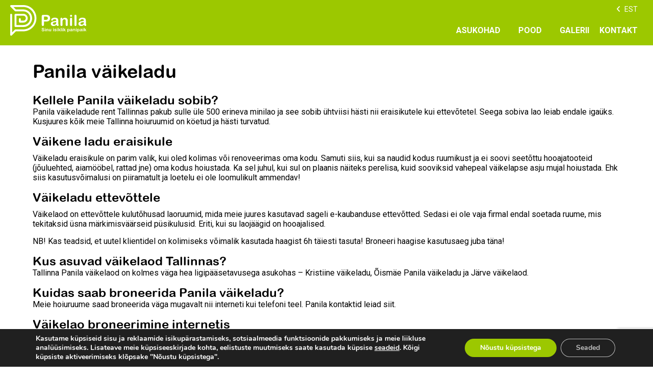

--- FILE ---
content_type: text/html; charset=UTF-8
request_url: https://panila.ee/panila-vaikeladu/
body_size: 49277
content:
<!DOCTYPE html>
<html lang="et-EE">
	<head>
		<script>(function(w,d,s,l,i){w[l]=w[l]||[];w[l].push({'gtm.start':
		new Date().getTime(),event:'gtm.js'});var f=d.getElementsByTagName(s)[0],
		j=d.createElement(s),dl=l!='dataLayer'?'&l='+l:'';j.async=true;j.src=
		'https://www.googletagmanager.com/gtm.js?id='+i+dl;f.parentNode.insertBefore(j,f);
		})(window,document,'script','dataLayer','GTM-MTV5NCV');</script>
		<meta name="facebook-domain-verification" content="sfaetmm7qken702q1wrjl1y4420eiu" />
		
		<meta charset="UTF-8">
		<meta name="viewport" content="width=device-width, initial-scale=1">
		<link rel="preconnect" href="https://fonts.googleapis.com">
		<link rel="preconnect" href="https://fonts.gstatic.com" crossorigin>
		
		<meta name='robots' content='index, follow, max-image-preview:large, max-snippet:-1, max-video-preview:-1' />
<link rel="alternate" href="https://panila.ee/panila-vaikeladu/" hreflang="et" />
<link rel="alternate" href="https://panila.ee/ru/minisklad-panila/" hreflang="ru" />
<link rel="alternate" href="https://panila.ee/en/panila-self-storage/" hreflang="en" />

	<!-- This site is optimized with the Yoast SEO plugin v26.7 - https://yoast.com/wordpress/plugins/seo/ -->
	<title>Kellele on mõeldud Panila väikelaod? - Panila väikelaod</title><link rel="preload" data-rocket-preload as="style" href="https://fonts.googleapis.com/css2?family=Roboto:wght@400;700&#038;display=swap" /><link rel="stylesheet" href="https://fonts.googleapis.com/css2?family=Roboto:wght@400;700&#038;display=swap" media="print" onload="this.media='all'" /><noscript><link rel="stylesheet" href="https://fonts.googleapis.com/css2?family=Roboto:wght@400;700&#038;display=swap" /></noscript>
	<meta name="description" content="Panila väikeladude rent Tallinnas pakub sulle üle 500 erineva minilao ja see sobib ühtviisi hästi nii eraisikutele kui ettevõtetele." />
	<link rel="canonical" href="https://panila.ee/panila-vaikeladu/" />
	<meta property="og:locale" content="et_EE" />
	<meta property="og:locale:alternate" content="ru_RU" />
	<meta property="og:locale:alternate" content="en_US" />
	<meta property="og:type" content="article" />
	<meta property="og:title" content="Kellele on mõeldud Panila väikelaod? - Panila väikelaod" />
	<meta property="og:description" content="Panila väikeladude rent Tallinnas pakub sulle üle 500 erineva minilao ja see sobib ühtviisi hästi nii eraisikutele kui ettevõtetele." />
	<meta property="og:url" content="https://panila.ee/panila-vaikeladu/" />
	<meta property="og:site_name" content="Panila väikelaod" />
	<meta property="article:modified_time" content="2023-11-07T12:07:10+00:00" />
	<meta name="twitter:card" content="summary_large_image" />
	<meta name="twitter:label1" content="Est. reading time" />
	<meta name="twitter:data1" content="2 minutes" />
	<script type="application/ld+json" class="yoast-schema-graph">{"@context":"https://schema.org","@graph":[{"@type":"WebPage","@id":"https://panila.ee/panila-vaikeladu/","url":"https://panila.ee/panila-vaikeladu/","name":"Kellele on mõeldud Panila väikelaod? - Panila väikelaod","isPartOf":{"@id":"https://panila.ee/#website"},"datePublished":"2022-11-28T09:07:05+00:00","dateModified":"2023-11-07T12:07:10+00:00","description":"Panila väikeladude rent Tallinnas pakub sulle üle 500 erineva minilao ja see sobib ühtviisi hästi nii eraisikutele kui ettevõtetele.","breadcrumb":{"@id":"https://panila.ee/panila-vaikeladu/#breadcrumb"},"inLanguage":"et-EE","potentialAction":[{"@type":"ReadAction","target":["https://panila.ee/panila-vaikeladu/"]}]},{"@type":"BreadcrumbList","@id":"https://panila.ee/panila-vaikeladu/#breadcrumb","itemListElement":[{"@type":"ListItem","position":1,"name":"Home","item":"https://panila.ee/"},{"@type":"ListItem","position":2,"name":"Panila väikeladu"}]},{"@type":"WebSite","@id":"https://panila.ee/#website","url":"https://panila.ee/","name":"Panila väikelaod","description":"Sinu isiklik panipaik","potentialAction":[{"@type":"SearchAction","target":{"@type":"EntryPoint","urlTemplate":"https://panila.ee/?s={search_term_string}"},"query-input":{"@type":"PropertyValueSpecification","valueRequired":true,"valueName":"search_term_string"}}],"inLanguage":"et-EE"}]}</script>
	<!-- / Yoast SEO plugin. -->


<link rel='dns-prefetch' href='//cdn.jsdelivr.net' />
<link rel='dns-prefetch' href='//client.crisp.chat' />
<link href='https://fonts.gstatic.com' crossorigin rel='preconnect' />
<link rel="alternate" title="oEmbed (JSON)" type="application/json+oembed" href="https://panila.ee/wp-json/oembed/1.0/embed?url=https%3A%2F%2Fpanila.ee%2Fpanila-vaikeladu%2F" />
<link rel="alternate" title="oEmbed (XML)" type="text/xml+oembed" href="https://panila.ee/wp-json/oembed/1.0/embed?url=https%3A%2F%2Fpanila.ee%2Fpanila-vaikeladu%2F&#038;format=xml" />
<style id='wp-img-auto-sizes-contain-inline-css' type='text/css'>
img:is([sizes=auto i],[sizes^="auto," i]){contain-intrinsic-size:3000px 1500px}
/*# sourceURL=wp-img-auto-sizes-contain-inline-css */
</style>
<style id='cf-frontend-style-inline-css' type='text/css'>
@font-face {
	font-family: 'Arial rounded mt bold';
	font-weight: 700;
	src: url('https://panila.ee/wp-content/uploads/2023/11/ARLRDBD.ttf') format('truetype');
}
/*# sourceURL=cf-frontend-style-inline-css */
</style>
<style id='wp-emoji-styles-inline-css' type='text/css'>

	img.wp-smiley, img.emoji {
		display: inline !important;
		border: none !important;
		box-shadow: none !important;
		height: 1em !important;
		width: 1em !important;
		margin: 0 0.07em !important;
		vertical-align: -0.1em !important;
		background: none !important;
		padding: 0 !important;
	}
/*# sourceURL=wp-emoji-styles-inline-css */
</style>
<style id='wp-block-library-inline-css' type='text/css'>
:root{--wp-block-synced-color:#7a00df;--wp-block-synced-color--rgb:122,0,223;--wp-bound-block-color:var(--wp-block-synced-color);--wp-editor-canvas-background:#ddd;--wp-admin-theme-color:#007cba;--wp-admin-theme-color--rgb:0,124,186;--wp-admin-theme-color-darker-10:#006ba1;--wp-admin-theme-color-darker-10--rgb:0,107,160.5;--wp-admin-theme-color-darker-20:#005a87;--wp-admin-theme-color-darker-20--rgb:0,90,135;--wp-admin-border-width-focus:2px}@media (min-resolution:192dpi){:root{--wp-admin-border-width-focus:1.5px}}.wp-element-button{cursor:pointer}:root .has-very-light-gray-background-color{background-color:#eee}:root .has-very-dark-gray-background-color{background-color:#313131}:root .has-very-light-gray-color{color:#eee}:root .has-very-dark-gray-color{color:#313131}:root .has-vivid-green-cyan-to-vivid-cyan-blue-gradient-background{background:linear-gradient(135deg,#00d084,#0693e3)}:root .has-purple-crush-gradient-background{background:linear-gradient(135deg,#34e2e4,#4721fb 50%,#ab1dfe)}:root .has-hazy-dawn-gradient-background{background:linear-gradient(135deg,#faaca8,#dad0ec)}:root .has-subdued-olive-gradient-background{background:linear-gradient(135deg,#fafae1,#67a671)}:root .has-atomic-cream-gradient-background{background:linear-gradient(135deg,#fdd79a,#004a59)}:root .has-nightshade-gradient-background{background:linear-gradient(135deg,#330968,#31cdcf)}:root .has-midnight-gradient-background{background:linear-gradient(135deg,#020381,#2874fc)}:root{--wp--preset--font-size--normal:16px;--wp--preset--font-size--huge:42px}.has-regular-font-size{font-size:1em}.has-larger-font-size{font-size:2.625em}.has-normal-font-size{font-size:var(--wp--preset--font-size--normal)}.has-huge-font-size{font-size:var(--wp--preset--font-size--huge)}.has-text-align-center{text-align:center}.has-text-align-left{text-align:left}.has-text-align-right{text-align:right}.has-fit-text{white-space:nowrap!important}#end-resizable-editor-section{display:none}.aligncenter{clear:both}.items-justified-left{justify-content:flex-start}.items-justified-center{justify-content:center}.items-justified-right{justify-content:flex-end}.items-justified-space-between{justify-content:space-between}.screen-reader-text{border:0;clip-path:inset(50%);height:1px;margin:-1px;overflow:hidden;padding:0;position:absolute;width:1px;word-wrap:normal!important}.screen-reader-text:focus{background-color:#ddd;clip-path:none;color:#444;display:block;font-size:1em;height:auto;left:5px;line-height:normal;padding:15px 23px 14px;text-decoration:none;top:5px;width:auto;z-index:100000}html :where(.has-border-color){border-style:solid}html :where([style*=border-top-color]){border-top-style:solid}html :where([style*=border-right-color]){border-right-style:solid}html :where([style*=border-bottom-color]){border-bottom-style:solid}html :where([style*=border-left-color]){border-left-style:solid}html :where([style*=border-width]){border-style:solid}html :where([style*=border-top-width]){border-top-style:solid}html :where([style*=border-right-width]){border-right-style:solid}html :where([style*=border-bottom-width]){border-bottom-style:solid}html :where([style*=border-left-width]){border-left-style:solid}html :where(img[class*=wp-image-]){height:auto;max-width:100%}:where(figure){margin:0 0 1em}html :where(.is-position-sticky){--wp-admin--admin-bar--position-offset:var(--wp-admin--admin-bar--height,0px)}@media screen and (max-width:600px){html :where(.is-position-sticky){--wp-admin--admin-bar--position-offset:0px}}

/*# sourceURL=wp-block-library-inline-css */
</style><link rel='stylesheet' id='wc-blocks-style-css' href='https://panila.ee/wp-content/plugins/woocommerce/assets/client/blocks/wc-blocks.css?ver=wc-10.2.3' type='text/css' media='all' />
<style id='global-styles-inline-css' type='text/css'>
:root{--wp--preset--aspect-ratio--square: 1;--wp--preset--aspect-ratio--4-3: 4/3;--wp--preset--aspect-ratio--3-4: 3/4;--wp--preset--aspect-ratio--3-2: 3/2;--wp--preset--aspect-ratio--2-3: 2/3;--wp--preset--aspect-ratio--16-9: 16/9;--wp--preset--aspect-ratio--9-16: 9/16;--wp--preset--color--black: #000000;--wp--preset--color--cyan-bluish-gray: #abb8c3;--wp--preset--color--white: #ffffff;--wp--preset--color--pale-pink: #f78da7;--wp--preset--color--vivid-red: #cf2e2e;--wp--preset--color--luminous-vivid-orange: #ff6900;--wp--preset--color--luminous-vivid-amber: #fcb900;--wp--preset--color--light-green-cyan: #7bdcb5;--wp--preset--color--vivid-green-cyan: #00d084;--wp--preset--color--pale-cyan-blue: #8ed1fc;--wp--preset--color--vivid-cyan-blue: #0693e3;--wp--preset--color--vivid-purple: #9b51e0;--wp--preset--gradient--vivid-cyan-blue-to-vivid-purple: linear-gradient(135deg,rgb(6,147,227) 0%,rgb(155,81,224) 100%);--wp--preset--gradient--light-green-cyan-to-vivid-green-cyan: linear-gradient(135deg,rgb(122,220,180) 0%,rgb(0,208,130) 100%);--wp--preset--gradient--luminous-vivid-amber-to-luminous-vivid-orange: linear-gradient(135deg,rgb(252,185,0) 0%,rgb(255,105,0) 100%);--wp--preset--gradient--luminous-vivid-orange-to-vivid-red: linear-gradient(135deg,rgb(255,105,0) 0%,rgb(207,46,46) 100%);--wp--preset--gradient--very-light-gray-to-cyan-bluish-gray: linear-gradient(135deg,rgb(238,238,238) 0%,rgb(169,184,195) 100%);--wp--preset--gradient--cool-to-warm-spectrum: linear-gradient(135deg,rgb(74,234,220) 0%,rgb(151,120,209) 20%,rgb(207,42,186) 40%,rgb(238,44,130) 60%,rgb(251,105,98) 80%,rgb(254,248,76) 100%);--wp--preset--gradient--blush-light-purple: linear-gradient(135deg,rgb(255,206,236) 0%,rgb(152,150,240) 100%);--wp--preset--gradient--blush-bordeaux: linear-gradient(135deg,rgb(254,205,165) 0%,rgb(254,45,45) 50%,rgb(107,0,62) 100%);--wp--preset--gradient--luminous-dusk: linear-gradient(135deg,rgb(255,203,112) 0%,rgb(199,81,192) 50%,rgb(65,88,208) 100%);--wp--preset--gradient--pale-ocean: linear-gradient(135deg,rgb(255,245,203) 0%,rgb(182,227,212) 50%,rgb(51,167,181) 100%);--wp--preset--gradient--electric-grass: linear-gradient(135deg,rgb(202,248,128) 0%,rgb(113,206,126) 100%);--wp--preset--gradient--midnight: linear-gradient(135deg,rgb(2,3,129) 0%,rgb(40,116,252) 100%);--wp--preset--font-size--small: 13px;--wp--preset--font-size--medium: 20px;--wp--preset--font-size--large: 36px;--wp--preset--font-size--x-large: 42px;--wp--preset--spacing--20: 0.44rem;--wp--preset--spacing--30: 0.67rem;--wp--preset--spacing--40: 1rem;--wp--preset--spacing--50: 1.5rem;--wp--preset--spacing--60: 2.25rem;--wp--preset--spacing--70: 3.38rem;--wp--preset--spacing--80: 5.06rem;--wp--preset--shadow--natural: 6px 6px 9px rgba(0, 0, 0, 0.2);--wp--preset--shadow--deep: 12px 12px 50px rgba(0, 0, 0, 0.4);--wp--preset--shadow--sharp: 6px 6px 0px rgba(0, 0, 0, 0.2);--wp--preset--shadow--outlined: 6px 6px 0px -3px rgb(255, 255, 255), 6px 6px rgb(0, 0, 0);--wp--preset--shadow--crisp: 6px 6px 0px rgb(0, 0, 0);}:where(.is-layout-flex){gap: 0.5em;}:where(.is-layout-grid){gap: 0.5em;}body .is-layout-flex{display: flex;}.is-layout-flex{flex-wrap: wrap;align-items: center;}.is-layout-flex > :is(*, div){margin: 0;}body .is-layout-grid{display: grid;}.is-layout-grid > :is(*, div){margin: 0;}:where(.wp-block-columns.is-layout-flex){gap: 2em;}:where(.wp-block-columns.is-layout-grid){gap: 2em;}:where(.wp-block-post-template.is-layout-flex){gap: 1.25em;}:where(.wp-block-post-template.is-layout-grid){gap: 1.25em;}.has-black-color{color: var(--wp--preset--color--black) !important;}.has-cyan-bluish-gray-color{color: var(--wp--preset--color--cyan-bluish-gray) !important;}.has-white-color{color: var(--wp--preset--color--white) !important;}.has-pale-pink-color{color: var(--wp--preset--color--pale-pink) !important;}.has-vivid-red-color{color: var(--wp--preset--color--vivid-red) !important;}.has-luminous-vivid-orange-color{color: var(--wp--preset--color--luminous-vivid-orange) !important;}.has-luminous-vivid-amber-color{color: var(--wp--preset--color--luminous-vivid-amber) !important;}.has-light-green-cyan-color{color: var(--wp--preset--color--light-green-cyan) !important;}.has-vivid-green-cyan-color{color: var(--wp--preset--color--vivid-green-cyan) !important;}.has-pale-cyan-blue-color{color: var(--wp--preset--color--pale-cyan-blue) !important;}.has-vivid-cyan-blue-color{color: var(--wp--preset--color--vivid-cyan-blue) !important;}.has-vivid-purple-color{color: var(--wp--preset--color--vivid-purple) !important;}.has-black-background-color{background-color: var(--wp--preset--color--black) !important;}.has-cyan-bluish-gray-background-color{background-color: var(--wp--preset--color--cyan-bluish-gray) !important;}.has-white-background-color{background-color: var(--wp--preset--color--white) !important;}.has-pale-pink-background-color{background-color: var(--wp--preset--color--pale-pink) !important;}.has-vivid-red-background-color{background-color: var(--wp--preset--color--vivid-red) !important;}.has-luminous-vivid-orange-background-color{background-color: var(--wp--preset--color--luminous-vivid-orange) !important;}.has-luminous-vivid-amber-background-color{background-color: var(--wp--preset--color--luminous-vivid-amber) !important;}.has-light-green-cyan-background-color{background-color: var(--wp--preset--color--light-green-cyan) !important;}.has-vivid-green-cyan-background-color{background-color: var(--wp--preset--color--vivid-green-cyan) !important;}.has-pale-cyan-blue-background-color{background-color: var(--wp--preset--color--pale-cyan-blue) !important;}.has-vivid-cyan-blue-background-color{background-color: var(--wp--preset--color--vivid-cyan-blue) !important;}.has-vivid-purple-background-color{background-color: var(--wp--preset--color--vivid-purple) !important;}.has-black-border-color{border-color: var(--wp--preset--color--black) !important;}.has-cyan-bluish-gray-border-color{border-color: var(--wp--preset--color--cyan-bluish-gray) !important;}.has-white-border-color{border-color: var(--wp--preset--color--white) !important;}.has-pale-pink-border-color{border-color: var(--wp--preset--color--pale-pink) !important;}.has-vivid-red-border-color{border-color: var(--wp--preset--color--vivid-red) !important;}.has-luminous-vivid-orange-border-color{border-color: var(--wp--preset--color--luminous-vivid-orange) !important;}.has-luminous-vivid-amber-border-color{border-color: var(--wp--preset--color--luminous-vivid-amber) !important;}.has-light-green-cyan-border-color{border-color: var(--wp--preset--color--light-green-cyan) !important;}.has-vivid-green-cyan-border-color{border-color: var(--wp--preset--color--vivid-green-cyan) !important;}.has-pale-cyan-blue-border-color{border-color: var(--wp--preset--color--pale-cyan-blue) !important;}.has-vivid-cyan-blue-border-color{border-color: var(--wp--preset--color--vivid-cyan-blue) !important;}.has-vivid-purple-border-color{border-color: var(--wp--preset--color--vivid-purple) !important;}.has-vivid-cyan-blue-to-vivid-purple-gradient-background{background: var(--wp--preset--gradient--vivid-cyan-blue-to-vivid-purple) !important;}.has-light-green-cyan-to-vivid-green-cyan-gradient-background{background: var(--wp--preset--gradient--light-green-cyan-to-vivid-green-cyan) !important;}.has-luminous-vivid-amber-to-luminous-vivid-orange-gradient-background{background: var(--wp--preset--gradient--luminous-vivid-amber-to-luminous-vivid-orange) !important;}.has-luminous-vivid-orange-to-vivid-red-gradient-background{background: var(--wp--preset--gradient--luminous-vivid-orange-to-vivid-red) !important;}.has-very-light-gray-to-cyan-bluish-gray-gradient-background{background: var(--wp--preset--gradient--very-light-gray-to-cyan-bluish-gray) !important;}.has-cool-to-warm-spectrum-gradient-background{background: var(--wp--preset--gradient--cool-to-warm-spectrum) !important;}.has-blush-light-purple-gradient-background{background: var(--wp--preset--gradient--blush-light-purple) !important;}.has-blush-bordeaux-gradient-background{background: var(--wp--preset--gradient--blush-bordeaux) !important;}.has-luminous-dusk-gradient-background{background: var(--wp--preset--gradient--luminous-dusk) !important;}.has-pale-ocean-gradient-background{background: var(--wp--preset--gradient--pale-ocean) !important;}.has-electric-grass-gradient-background{background: var(--wp--preset--gradient--electric-grass) !important;}.has-midnight-gradient-background{background: var(--wp--preset--gradient--midnight) !important;}.has-small-font-size{font-size: var(--wp--preset--font-size--small) !important;}.has-medium-font-size{font-size: var(--wp--preset--font-size--medium) !important;}.has-large-font-size{font-size: var(--wp--preset--font-size--large) !important;}.has-x-large-font-size{font-size: var(--wp--preset--font-size--x-large) !important;}
/*# sourceURL=global-styles-inline-css */
</style>

<style id='classic-theme-styles-inline-css' type='text/css'>
/*! This file is auto-generated */
.wp-block-button__link{color:#fff;background-color:#32373c;border-radius:9999px;box-shadow:none;text-decoration:none;padding:calc(.667em + 2px) calc(1.333em + 2px);font-size:1.125em}.wp-block-file__button{background:#32373c;color:#fff;text-decoration:none}
/*# sourceURL=/wp-includes/css/classic-themes.min.css */
</style>
<link rel='stylesheet' id='wp-components-css' href='https://panila.ee/wp-includes/css/dist/components/style.min.css?ver=6.9' type='text/css' media='all' />
<link rel='stylesheet' id='wp-preferences-css' href='https://panila.ee/wp-includes/css/dist/preferences/style.min.css?ver=6.9' type='text/css' media='all' />
<link rel='stylesheet' id='wp-block-editor-css' href='https://panila.ee/wp-includes/css/dist/block-editor/style.min.css?ver=6.9' type='text/css' media='all' />
<link rel='stylesheet' id='popup-maker-block-library-style-css' href='https://panila.ee/wp-content/plugins/popup-maker/dist/packages/block-library-style.css?ver=dbea705cfafe089d65f1' type='text/css' media='all' />
<link rel='stylesheet' id='mailerlite_forms.css-css' href='https://panila.ee/wp-content/plugins/official-mailerlite-sign-up-forms/assets/css/mailerlite_forms.css?ver=1.7.14' type='text/css' media='all' />
<link rel='stylesheet' id='inf-font-awesome-css' href='https://panila.ee/wp-content/plugins/post-slider-and-carousel/assets/css/font-awesome.min.css?ver=3.5.2' type='text/css' media='all' />
<link rel='stylesheet' id='owl-carousel-css' href='https://panila.ee/wp-content/cache/background-css/panila.ee/wp-content/plugins/post-slider-and-carousel/assets/css/owl.carousel.min.css?ver=3.5.2&wpr_t=1768807949' type='text/css' media='all' />
<link rel='stylesheet' id='psacp-public-style-css' href='https://panila.ee/wp-content/cache/background-css/panila.ee/wp-content/plugins/post-slider-and-carousel/assets/css/psacp-public.min.css?ver=3.5.2&wpr_t=1768807949' type='text/css' media='all' />
<link rel='stylesheet' id='responsive-lightbox-swipebox-css' href='https://panila.ee/wp-content/cache/background-css/panila.ee/wp-content/plugins/responsive-lightbox/assets/swipebox/swipebox.min.css?ver=1.5.2&wpr_t=1768807949' type='text/css' media='all' />
<link rel='stylesheet' id='woo-shipping-dpd-baltic-css' href='https://panila.ee/wp-content/plugins/woo-shipping-dpd-baltic/public/css/dpd-public.css?ver=1.2.87' type='text/css' media='all' />
<link rel='stylesheet' id='select2css-css' href='//cdn.jsdelivr.net/npm/select2@4.1.0-rc.0/dist/css/select2.min.css?ver=1.0' type='text/css' media='all' />
<link rel='stylesheet' id='wpmenucart-icons-css' href='https://panila.ee/wp-content/plugins/woocommerce-menu-bar-cart/assets/css/wpmenucart-icons.min.css?ver=2.14.12' type='text/css' media='all' />
<style id='wpmenucart-icons-inline-css' type='text/css'>
@font-face{font-family:WPMenuCart;src:url(https://panila.ee/wp-content/plugins/woocommerce-menu-bar-cart/assets/fonts/WPMenuCart.eot);src:url(https://panila.ee/wp-content/plugins/woocommerce-menu-bar-cart/assets/fonts/WPMenuCart.eot?#iefix) format('embedded-opentype'),url(https://panila.ee/wp-content/plugins/woocommerce-menu-bar-cart/assets/fonts/WPMenuCart.woff2) format('woff2'),url(https://panila.ee/wp-content/plugins/woocommerce-menu-bar-cart/assets/fonts/WPMenuCart.woff) format('woff'),url(https://panila.ee/wp-content/plugins/woocommerce-menu-bar-cart/assets/fonts/WPMenuCart.ttf) format('truetype'),url(https://panila.ee/wp-content/plugins/woocommerce-menu-bar-cart/assets/fonts/WPMenuCart.svg#WPMenuCart) format('svg');font-weight:400;font-style:normal;font-display:swap}
/*# sourceURL=wpmenucart-icons-inline-css */
</style>
<link rel='stylesheet' id='wpmenucart-css' href='https://panila.ee/wp-content/plugins/woocommerce-menu-bar-cart/assets/css/wpmenucart-main.min.css?ver=2.14.12' type='text/css' media='all' />
<link rel='stylesheet' id='woocommerce-layout-css' href='https://panila.ee/wp-content/plugins/woocommerce/assets/css/woocommerce-layout.css?ver=10.2.3' type='text/css' media='all' />
<link rel='stylesheet' id='woocommerce-smallscreen-css' href='https://panila.ee/wp-content/plugins/woocommerce/assets/css/woocommerce-smallscreen.css?ver=10.2.3' type='text/css' media='only screen and (max-width: 768px)' />
<link rel='stylesheet' id='woocommerce-general-css' href='https://panila.ee/wp-content/cache/background-css/panila.ee/wp-content/plugins/woocommerce/assets/css/woocommerce.css?ver=10.2.3&wpr_t=1768807949' type='text/css' media='all' />
<style id='woocommerce-inline-inline-css' type='text/css'>
.woocommerce form .form-row .required { visibility: visible; }
/*# sourceURL=woocommerce-inline-inline-css */
</style>
<link rel='stylesheet' id='montonio-style-css' href='https://panila.ee/wp-content/cache/background-css/panila.ee/wp-content/plugins/montonio-for-woocommerce/assets/css/montonio-style.css?ver=9.1.3&wpr_t=1768807949' type='text/css' media='all' />
<link rel='stylesheet' id='brands-styles-css' href='https://panila.ee/wp-content/plugins/woocommerce/assets/css/brands.css?ver=10.2.3' type='text/css' media='all' />
<link rel='stylesheet' id='panila-jquery-ui-style-css' href='https://panila.ee/wp-content/cache/background-css/panila.ee/wp-content/themes/panila/assets/css/jquery-ui.min.css?ver=6.9&wpr_t=1768807949' type='text/css' media='all' />
<link rel='stylesheet' id='panila-slick-css' href='https://panila.ee/wp-content/themes/panila/assets/css/slick.css?ver=6.9' type='text/css' media='all' />
<link rel='stylesheet' id='panila-slick-theme-css' href='https://panila.ee/wp-content/cache/background-css/panila.ee/wp-content/themes/panila/assets/css/slick-theme.css?ver=6.9&wpr_t=1768807949' type='text/css' media='all' />
<link rel='stylesheet' id='panila-style-css' href='https://panila.ee/wp-content/themes/panila/style.css?ver=2.2' type='text/css' media='all' />
<link rel='stylesheet' id='contact-form-7-css' href='https://panila.ee/wp-content/plugins/contact-form-7/includes/css/styles.css?ver=6.1.2' type='text/css' media='all' />
<link rel='stylesheet' id='popup-maker-site-css' href='//panila.ee/wp-content/uploads/pum/pum-site-styles.css?generated=1728662213&#038;ver=1.21.4' type='text/css' media='all' />
<link rel='stylesheet' id='moove_gdpr_frontend-css' href='https://panila.ee/wp-content/plugins/gdpr-cookie-compliance/dist/styles/gdpr-main.css?ver=5.0.9' type='text/css' media='all' />
<style id='moove_gdpr_frontend-inline-css' type='text/css'>
#moove_gdpr_cookie_modal,#moove_gdpr_cookie_info_bar,.gdpr_cookie_settings_shortcode_content{font-family:&#039;Nunito&#039;,sans-serif}#moove_gdpr_save_popup_settings_button{background-color:#373737;color:#fff}#moove_gdpr_save_popup_settings_button:hover{background-color:#000}#moove_gdpr_cookie_info_bar .moove-gdpr-info-bar-container .moove-gdpr-info-bar-content a.mgbutton,#moove_gdpr_cookie_info_bar .moove-gdpr-info-bar-container .moove-gdpr-info-bar-content button.mgbutton{background-color:#9cc800}#moove_gdpr_cookie_modal .moove-gdpr-modal-content .moove-gdpr-modal-footer-content .moove-gdpr-button-holder a.mgbutton,#moove_gdpr_cookie_modal .moove-gdpr-modal-content .moove-gdpr-modal-footer-content .moove-gdpr-button-holder button.mgbutton,.gdpr_cookie_settings_shortcode_content .gdpr-shr-button.button-green{background-color:#9cc800;border-color:#9cc800}#moove_gdpr_cookie_modal .moove-gdpr-modal-content .moove-gdpr-modal-footer-content .moove-gdpr-button-holder a.mgbutton:hover,#moove_gdpr_cookie_modal .moove-gdpr-modal-content .moove-gdpr-modal-footer-content .moove-gdpr-button-holder button.mgbutton:hover,.gdpr_cookie_settings_shortcode_content .gdpr-shr-button.button-green:hover{background-color:#fff;color:#9cc800}#moove_gdpr_cookie_modal .moove-gdpr-modal-content .moove-gdpr-modal-close i,#moove_gdpr_cookie_modal .moove-gdpr-modal-content .moove-gdpr-modal-close span.gdpr-icon{background-color:#9cc800;border:1px solid #9cc800}#moove_gdpr_cookie_info_bar span.moove-gdpr-infobar-allow-all.focus-g,#moove_gdpr_cookie_info_bar span.moove-gdpr-infobar-allow-all:focus,#moove_gdpr_cookie_info_bar button.moove-gdpr-infobar-allow-all.focus-g,#moove_gdpr_cookie_info_bar button.moove-gdpr-infobar-allow-all:focus,#moove_gdpr_cookie_info_bar span.moove-gdpr-infobar-reject-btn.focus-g,#moove_gdpr_cookie_info_bar span.moove-gdpr-infobar-reject-btn:focus,#moove_gdpr_cookie_info_bar button.moove-gdpr-infobar-reject-btn.focus-g,#moove_gdpr_cookie_info_bar button.moove-gdpr-infobar-reject-btn:focus,#moove_gdpr_cookie_info_bar span.change-settings-button.focus-g,#moove_gdpr_cookie_info_bar span.change-settings-button:focus,#moove_gdpr_cookie_info_bar button.change-settings-button.focus-g,#moove_gdpr_cookie_info_bar button.change-settings-button:focus{-webkit-box-shadow:0 0 1px 3px #9cc800;-moz-box-shadow:0 0 1px 3px #9cc800;box-shadow:0 0 1px 3px #9cc800}#moove_gdpr_cookie_modal .moove-gdpr-modal-content .moove-gdpr-modal-close i:hover,#moove_gdpr_cookie_modal .moove-gdpr-modal-content .moove-gdpr-modal-close span.gdpr-icon:hover,#moove_gdpr_cookie_info_bar span[data-href]>u.change-settings-button{color:#9cc800}#moove_gdpr_cookie_modal .moove-gdpr-modal-content .moove-gdpr-modal-left-content #moove-gdpr-menu li.menu-item-selected a span.gdpr-icon,#moove_gdpr_cookie_modal .moove-gdpr-modal-content .moove-gdpr-modal-left-content #moove-gdpr-menu li.menu-item-selected button span.gdpr-icon{color:inherit}#moove_gdpr_cookie_modal .moove-gdpr-modal-content .moove-gdpr-modal-left-content #moove-gdpr-menu li a span.gdpr-icon,#moove_gdpr_cookie_modal .moove-gdpr-modal-content .moove-gdpr-modal-left-content #moove-gdpr-menu li button span.gdpr-icon{color:inherit}#moove_gdpr_cookie_modal .gdpr-acc-link{line-height:0;font-size:0;color:transparent;position:absolute}#moove_gdpr_cookie_modal .moove-gdpr-modal-content .moove-gdpr-modal-close:hover i,#moove_gdpr_cookie_modal .moove-gdpr-modal-content .moove-gdpr-modal-left-content #moove-gdpr-menu li a,#moove_gdpr_cookie_modal .moove-gdpr-modal-content .moove-gdpr-modal-left-content #moove-gdpr-menu li button,#moove_gdpr_cookie_modal .moove-gdpr-modal-content .moove-gdpr-modal-left-content #moove-gdpr-menu li button i,#moove_gdpr_cookie_modal .moove-gdpr-modal-content .moove-gdpr-modal-left-content #moove-gdpr-menu li a i,#moove_gdpr_cookie_modal .moove-gdpr-modal-content .moove-gdpr-tab-main .moove-gdpr-tab-main-content a:hover,#moove_gdpr_cookie_info_bar.moove-gdpr-dark-scheme .moove-gdpr-info-bar-container .moove-gdpr-info-bar-content a.mgbutton:hover,#moove_gdpr_cookie_info_bar.moove-gdpr-dark-scheme .moove-gdpr-info-bar-container .moove-gdpr-info-bar-content button.mgbutton:hover,#moove_gdpr_cookie_info_bar.moove-gdpr-dark-scheme .moove-gdpr-info-bar-container .moove-gdpr-info-bar-content a:hover,#moove_gdpr_cookie_info_bar.moove-gdpr-dark-scheme .moove-gdpr-info-bar-container .moove-gdpr-info-bar-content button:hover,#moove_gdpr_cookie_info_bar.moove-gdpr-dark-scheme .moove-gdpr-info-bar-container .moove-gdpr-info-bar-content span.change-settings-button:hover,#moove_gdpr_cookie_info_bar.moove-gdpr-dark-scheme .moove-gdpr-info-bar-container .moove-gdpr-info-bar-content button.change-settings-button:hover,#moove_gdpr_cookie_info_bar.moove-gdpr-dark-scheme .moove-gdpr-info-bar-container .moove-gdpr-info-bar-content u.change-settings-button:hover,#moove_gdpr_cookie_info_bar span[data-href]>u.change-settings-button,#moove_gdpr_cookie_info_bar.moove-gdpr-dark-scheme .moove-gdpr-info-bar-container .moove-gdpr-info-bar-content a.mgbutton.focus-g,#moove_gdpr_cookie_info_bar.moove-gdpr-dark-scheme .moove-gdpr-info-bar-container .moove-gdpr-info-bar-content button.mgbutton.focus-g,#moove_gdpr_cookie_info_bar.moove-gdpr-dark-scheme .moove-gdpr-info-bar-container .moove-gdpr-info-bar-content a.focus-g,#moove_gdpr_cookie_info_bar.moove-gdpr-dark-scheme .moove-gdpr-info-bar-container .moove-gdpr-info-bar-content button.focus-g,#moove_gdpr_cookie_info_bar.moove-gdpr-dark-scheme .moove-gdpr-info-bar-container .moove-gdpr-info-bar-content a.mgbutton:focus,#moove_gdpr_cookie_info_bar.moove-gdpr-dark-scheme .moove-gdpr-info-bar-container .moove-gdpr-info-bar-content button.mgbutton:focus,#moove_gdpr_cookie_info_bar.moove-gdpr-dark-scheme .moove-gdpr-info-bar-container .moove-gdpr-info-bar-content a:focus,#moove_gdpr_cookie_info_bar.moove-gdpr-dark-scheme .moove-gdpr-info-bar-container .moove-gdpr-info-bar-content button:focus,#moove_gdpr_cookie_info_bar.moove-gdpr-dark-scheme .moove-gdpr-info-bar-container .moove-gdpr-info-bar-content span.change-settings-button.focus-g,span.change-settings-button:focus,button.change-settings-button.focus-g,button.change-settings-button:focus,#moove_gdpr_cookie_info_bar.moove-gdpr-dark-scheme .moove-gdpr-info-bar-container .moove-gdpr-info-bar-content u.change-settings-button.focus-g,#moove_gdpr_cookie_info_bar.moove-gdpr-dark-scheme .moove-gdpr-info-bar-container .moove-gdpr-info-bar-content u.change-settings-button:focus{color:#9cc800}#moove_gdpr_cookie_modal .moove-gdpr-branding.focus-g span,#moove_gdpr_cookie_modal .moove-gdpr-modal-content .moove-gdpr-tab-main a.focus-g,#moove_gdpr_cookie_modal .moove-gdpr-modal-content .moove-gdpr-tab-main .gdpr-cd-details-toggle.focus-g{color:#9cc800}#moove_gdpr_cookie_modal.gdpr_lightbox-hide{display:none}
/*# sourceURL=moove_gdpr_frontend-inline-css */
</style>
<style id='rocket-lazyload-inline-css' type='text/css'>
.rll-youtube-player{position:relative;padding-bottom:56.23%;height:0;overflow:hidden;max-width:100%;}.rll-youtube-player:focus-within{outline: 2px solid currentColor;outline-offset: 5px;}.rll-youtube-player iframe{position:absolute;top:0;left:0;width:100%;height:100%;z-index:100;background:0 0}.rll-youtube-player img{bottom:0;display:block;left:0;margin:auto;max-width:100%;width:100%;position:absolute;right:0;top:0;border:none;height:auto;-webkit-transition:.4s all;-moz-transition:.4s all;transition:.4s all}.rll-youtube-player img:hover{-webkit-filter:brightness(75%)}.rll-youtube-player .play{height:100%;width:100%;left:0;top:0;position:absolute;background:var(--wpr-bg-c60a7dce-811d-49d5-b8be-bd55411703a2) no-repeat center;background-color: transparent !important;cursor:pointer;border:none;}
/*# sourceURL=rocket-lazyload-inline-css */
</style>
<script type="text/javascript" src="https://panila.ee/wp-includes/js/jquery/jquery.min.js?ver=3.7.1" id="jquery-core-js"></script>
<script type="text/javascript" src="https://panila.ee/wp-includes/js/jquery/jquery-migrate.min.js?ver=3.4.1" id="jquery-migrate-js"></script>
<script type="text/javascript" src="https://panila.ee/wp-content/plugins/responsive-lightbox/assets/infinitescroll/infinite-scroll.pkgd.min.js?ver=4.0.1" id="responsive-lightbox-infinite-scroll-js"></script>
<script type="text/javascript" id="woo-shipping-dpd-baltic-js-extra">
/* <![CDATA[ */
var dpd = {"fe_ajax_nonce":"dfaf16fdd4","ajax_url":"/wp-admin/admin-ajax.php"};
//# sourceURL=woo-shipping-dpd-baltic-js-extra
/* ]]> */
</script>
<script type="text/javascript" src="https://panila.ee/wp-content/plugins/woo-shipping-dpd-baltic/public/js/dpd-public.js?ver=1.2.87" id="woo-shipping-dpd-baltic-js"></script>
<script type="text/javascript" src="https://panila.ee/wp-content/plugins/woocommerce/assets/js/jquery-blockui/jquery.blockUI.min.js?ver=2.7.0-wc.10.2.3" id="jquery-blockui-js" defer="defer" data-wp-strategy="defer"></script>
<script type="text/javascript" id="wc-add-to-cart-js-extra">
/* <![CDATA[ */
var wc_add_to_cart_params = {"ajax_url":"/wp-admin/admin-ajax.php","wc_ajax_url":"/?wc-ajax=%%endpoint%%","i18n_view_cart":"View cart","cart_url":"https://panila.ee/cart/","is_cart":"","cart_redirect_after_add":"no"};
//# sourceURL=wc-add-to-cart-js-extra
/* ]]> */
</script>
<script type="text/javascript" src="https://panila.ee/wp-content/plugins/woocommerce/assets/js/frontend/add-to-cart.min.js?ver=10.2.3" id="wc-add-to-cart-js" defer="defer" data-wp-strategy="defer"></script>
<script type="text/javascript" src="https://panila.ee/wp-content/plugins/woocommerce/assets/js/js-cookie/js.cookie.min.js?ver=2.1.4-wc.10.2.3" id="js-cookie-js" defer="defer" data-wp-strategy="defer"></script>
<script type="text/javascript" id="woocommerce-js-extra">
/* <![CDATA[ */
var woocommerce_params = {"ajax_url":"/wp-admin/admin-ajax.php","wc_ajax_url":"/?wc-ajax=%%endpoint%%","i18n_password_show":"Show password","i18n_password_hide":"Hide password"};
//# sourceURL=woocommerce-js-extra
/* ]]> */
</script>
<script type="text/javascript" src="https://panila.ee/wp-content/plugins/woocommerce/assets/js/frontend/woocommerce.min.js?ver=10.2.3" id="woocommerce-js" defer="defer" data-wp-strategy="defer"></script>
<script type="text/javascript" src="https://panila.ee/wp-content/themes/panila/assets/js/slick.min.js?ver=1.1" id="panila-slick-script-js"></script>
<link rel="https://api.w.org/" href="https://panila.ee/wp-json/" /><link rel="alternate" title="JSON" type="application/json" href="https://panila.ee/wp-json/wp/v2/pages/1757" /><link rel="EditURI" type="application/rsd+xml" title="RSD" href="https://panila.ee/xmlrpc.php?rsd" />
<meta name="generator" content="WordPress 6.9" />
<meta name="generator" content="WooCommerce 10.2.3" />
<link rel='shortlink' href='https://panila.ee/?p=1757' />
        <!-- MailerLite Universal -->
        <script>
            (function(w,d,e,u,f,l,n){w[f]=w[f]||function(){(w[f].q=w[f].q||[])
                .push(arguments);},l=d.createElement(e),l.async=1,l.src=u,
                n=d.getElementsByTagName(e)[0],n.parentNode.insertBefore(l,n);})
            (window,document,'script','https://assets.mailerlite.com/js/universal.js','ml');
            ml('account', '541495');
            ml('enablePopups', true);
        </script>
        <!-- End MailerLite Universal -->
        	<script>

					        // jQuery(document).on( 'change', '.wc_payment_methods input[name="payment_method"]', function() {
				// 	jQuery('body').trigger('update_checkout');
				// });
					</script>
				<noscript><style>.woocommerce-product-gallery{ opacity: 1 !important; }</style></noscript>
	<link rel="icon" href="https://panila.ee/wp-content/uploads/2017/03/cropped-favicon.png" sizes="32x32" />
<link rel="icon" href="https://panila.ee/wp-content/uploads/2017/03/cropped-favicon.png" sizes="192x192" />
<link rel="apple-touch-icon" href="https://panila.ee/wp-content/uploads/2017/03/cropped-favicon.png" />
<meta name="msapplication-TileImage" content="https://panila.ee/wp-content/uploads/2017/03/cropped-favicon.png" />
		<style type="text/css" id="wp-custom-css">
			body, button, select, input, label, textarea {
  line-height: 1.2;

}
@media (max-width:600px){
	header .top-menu ul#top-menu{
		width:100% !important;
	}
	header .top-menu ul#top-menu > li > a{
		font-size:18px;
		line-height:25px;
	}
	header .top-menu ul#top-menu > li ul li a{
		font-size:16px;
		line-height:25px;
	}
	.page-id-127 .left, .page-id-127 .right, .page-id-118 .left, .page-id-118 .right, .page-id-45 .left, .page-id-45 .right {
display: inline-block;
width: 100%!important;
float: left;
}
	.fareTradeEst, .fareTradeEng, .fareTradeRus {

max-width: 45%;
text-align: center;
margin: 0px auto;
margin-bottom: 21px;
}
}

/* aashifa */
	header .top-menu ul#top-menu > li ul li a{
		font-size:16px;
		line-height:25px;color: #FFFFFF;
	}

div#slick-slide00 .slide-item:after {
    content: "";
    position: absolute;
    bottom: 0;
    left: 0;
    width: 0%;
    height: 0%!important;
  
}




.button {
border: solid 0px #fff;
padding: 10px 15px;;
display: inline-block;
font-size: 16px;
color: #fff;
border-radius:5px;
background:#0c58ab;
font-weight:bold;
text-transform: uppercase;
text-align: center;

}
.pum-theme-2435 .pum-title, .pum-theme-enterprise-blue .pum-title {
color: #000000;
text-align: left;
text-shadow: 0px 0px 0px rgba( 2, 2, 2, 0.23 );
font-family: inherit;
font-weight: 700;
font-size: 32px;
line-height: 36px;
text-transform: uppercase;
}
.pum-theme-2435 .pum-content + .pum-close, .pum-theme-enterprise-blue .pum-content + .pum-close{
	background-color:#0c58ab;

}
.wpcf7-form-control.wpcf7-submit.has-spinner {
width: 15%;
border: 0;
text-transform: uppercase;
font-weight: 700;
padding: 10px 15px;
background: #0c58ab;
color: #ffffff;
border-radius: 5px;

}


@media only screen and (max-width: 600px) {
 .page-id-1464 .slide-item, .page-id-1476 .slide-item,.page-id-1472 .slide-item, .page-id-826 .slide-item, .page-id-898 .slide-item, .page-id-896 .slide-item {
background-position: left!important;
}
.page-id-14 .slide-item, .page-id-125 .slide-item, .page-id-502 .slide-item {
background-position: right!important;
}
}



element.style {
}
.psac-post-carousel.psac-design-2 .psac-post-carousel-content {
    border: 0px solid #ddd;
    text-align: center;
    -webkit-transition: all .3s linear;
    -o-transition: all .3s linear;
    background: #ffffff;
    transition: all .3s linear;
}
.psac-post-meta span {
    font-style: normal;
    font-size: 12px;
}

.psac-readmorebtn {
	color:#ffffff;
	border:0;
	background: #0c58ab;
	border-radius:5px;
	text-transform:uppercase;
	font-weight:bold;
	padding:10px 15px;

}
.psac-readmorebtn:hover {
	color:#ffffff;
	border:0;
	background: #0c58ab;
	border-radius:5px;

}
.page-id-16 .psac-readmorebtn:after {
	color:#ffffff;
	border:0;
	background: #0c58ab;
	border-radius:5px;
	text-transform:uppercase;
	font-weight:bold;
	font-size:16px;
	content:"Loe edasi";
}
.page-id-16 .psac-readmorebtn {

	font-size:0!important;
}
.psac-post-carousel-content {
    min-height: 16rem;
}

.psac-post-carousel.psac-design-2 .psac-post-title {
 
    min-height: 4rem;

}
.psac-post-carousel-wrp.psac-slider-and-carousel.psac-clearfix {
    background: #2f2f2f;
}

.psac-post-short-content {
    color: #000000;
}
.owl-item.active {
    max-width: 413px;
}
.owl-carousel {
    display: none;
    width: 100%;
    z-index: 1;
    margin: 0px auto!important;
    max-width: 1280px;
}

.owl-carousel .owl-stage-outer {
    height: 583px;
    padding-top: 5rem!important;
  
}

.page-id-16 .psac-post-carousel-wrp.psac-slider-and-carousel.psac-clearfix:before {
	position:absolute;
	content:"Kasulik";
	width:100%!important;
	margin:0px auto!important;
	text-align:center;
	font-weight:bold;
	color:#ffffff;
	font-size: 24px;

	
}
.page-id-111 .psac-post-carousel-wrp.psac-slider-and-carousel.psac-clearfix:before {
	position:absolute;
	content:"Useful";
	width:100%!important;
	margin:0px auto!important;
	text-align:center;
	font-weight:bold;height: 583px;
	color:#ffffff;
	font-size: 24px;

	
}
.page-id-23 .psac-post-carousel-wrp.psac-slider-and-carousel.psac-clearfix:before {
	position:absolute;
	content:"Полезный";
	width:100%!important;
	margin:0px auto!important;
	text-align:center;
	font-weight:bold;
	color:#ffffff;
	font-size: 24px;

	
}

.owl-dots {
  display: block;
 position:relative;
	bottom:35px;
}


.psac-slider-and-carousel .owl-nav .owl-next, .psac-slider-and-carousel .owl-nav .owl-prev{
	display:None;
}

.psac-slider-and-carousel .owl-nav .owl-next:hover, .psac-slider-and-carousel .owl-nav .owl-prev:hover{
	border-radius:5px;
	border:0;
	color:#ffffff;
	background:#0c58ab;
}
.woocommerce div.product p.price, .woocommerce div.product span.price {
color: #000000;
font-size: 1.75em;
}

.woocommerce ul.products li.product .button, .woocommerce div.product form.cart .button, a.checkout-button.button.alt.wc-forward, button#place_order {
display: inline-block;
	border-radius: 5px;
background-color: #0c58ab;
padding: 10px 15px;
text-transform: uppercase;
color: white;
}

.wc-proceed-to-checkout{
	
}
.woocommerce ul.products li.product .price {
color: #000000;
display: block;
font-weight: 400;
margin-bottom: .5em;
font-size: .857em;
}
.single-product .thumbnail {
width: 0%!important;
height: 0;
overflow: hidden;
margin-bottom: 40px;
}

.single_add_to_cart_button.button.alt {
margin-left: 1rem;
margin-top: 4px;
}

.related.products h2,.posted_in {
display: none!important;
font-size: 0px!important;
}
.montonio-payment-method-icon.montonio-pis-icon {
display: none;
}
td.product-remove {
    width: 5%!important;
}

table.shop_table.woocommerce-checkout-review-order-table td {
 
 border-bottom: solid 0px #cccbca;
}

body.post-template-default.single.single-post.postid-2600.single-format-standard.logged-in.admin-bar.theme-panila.woocommerce-js.customize-support .thumbnail {
    width: 100%;
    height: 0;
    overflow: hidden;
    margin-bottom: 40px;
}



@media only screen and (max-width: 600px) {
  .wpcf7-form-control.wpcf7-submit.has-spinner {
    width: 40%;
    
}
.site-header {
  
    z-index: 1000!important;
}
}
.left, .right {
    display: inline-block;
    width: 20%;
    float: left;
}

.psac-slider-and-carousel .owl-nav {
   
    margin-top: 9px!important;
   
}


.grecaptcha-badge {

    z-index: 1000!important;
}

.fb_dialog_content iframe {
    left: 0!important;
	    right: auto!important;
}

.page-id-159 button.tablinks.active {
    display: none;
}

.woocommerce-tabs.wc-tabs-wrapper {
    display: none;
}

select#haagise-rent {
    float: left;
    border: 1px solid #000000!important;
}

.woocommerce div.product form.cart .variations th.label {
    display: none;
}

.woocommerce div.product form.cart .variations select {
    max-width: 25%;
    min-width: 10%;
    display: inline-block;
    margin-right: 1em;
}

.woocommerce ul.products li.product a img {
    width: 100%;
    height: auto;
    display: block;
    margin: 0 0 1em;
    box-shadow: none;
}

#mlb2-8956726.ml-form-embedContainer .ml-form-embedWrapper .ml-form-embedBody, #mlb2-8956726.ml-form-embedContainer .ml-form-embedWrapper .ml-form-successBody {
    padding: 15px 0px 0 0px!important;
}

#mlb2-8956726.ml-form-embedContainer {
    box-sizing: border-box;
    display: table;
    margin: 0!important;
    position: static;
    width: 68% !important;
}

#mlb2-8956726.ml-form-embedContainer .ml-form-align-center {
    text-align: left!important;
}

:lang(en) > #mlb2-8956726.ml-form-embedContainer {
 display:none!important;
}
li#menu-item-2713 {
    min-width: 6rem;
    text-align: center;
}


:lang(ru) > #mlb2-8956726.ml-form-embedContainer {
 display:none!important;
}

.woocommerce div.product form.cart .variations select {
 
    border: 1px solid black;
}


h2, h1, h3{
	    font-family: "Arial rounded mt bold"!important;
    font-weight: 700;
    font-style: normal;
}

ul#shipping_method li input {
   
    width: 20%;
    height: 19px;
}






li.product.type-product.post-2866.status-publish.first.instock.product_cat-uncategorized.has-post-thumbnail.shipping-taxable.product-type-simple a.button.product_type_simple {
    display: none;
}
.left li.product.post-3040 a.button.product_type_simple {
    display: none !important;
}
.left li.product.post-3041 a.button.product_type_simple {
    display: none !important;
}



.left, .right {
	display:inline-block;
	width: 50%;
	float:left
}

.page-id-159 .woocommerce ul.products li.product, .page-id-159 .woocommerce-page ul.products li.product {
width: 100%!important;
}
.page-id-1162 .woocommerce ul.products li.product, .page-id-1162 .woocommerce-page ul.products li.product {
width: 100%!important;
}
.page-id-1165 .woocommerce ul.products li.product, .page-id-1165 .woocommerce-page ul.products li.product {
width: 100%!important;
}
.left .woocommerce .products ul, .woocommerce ul.products {
 margin: 0 0 0em; 

}


.fareTrade .entered.lazyloaded {

background-color: #fff;
max-width: 294px;
}
.page-id-127 .left,.page-id-127 .right, 
.page-id-118 .left,.page-id-118 .right, 
.page-id-45 .left,.page-id-45 .right {
display: inline-block;
width: 33%;
float: left;
}
.page-id-45 #gallery-1 {
display: none;
}

.attachment-woocommerce_thumbnail.size-woocommerce_thumbnail.entered.lazyloaded {
max-width: 100%;
}

.fareTradeEst, .fareTradeEng, .fareTradeRus {

max-width: 29%;
text-align: center;

}
.fareTradeRus img:lang(et),
.fareTradeRus img:lang(en-US){
	display:none!important;
}

.fareTradeEst img:lang(en-US),
.fareTradeEst img:lang(ru-RU){
	display:none!important;
}
.fareTradeEng img:lang(et),
.fareTradeEng img:lang(ru-RU){
	display:none!important;
}

 .page-id-2540 #menu-item-2713, .page-id-159 #menu-item-2713{
background-color: rgba(47, 47, 47, 0.8)!important;
}

.product.type-product.post-2866.status-publish.instock.product_cat-uncategorized.has-post-thumbnail.shipping-taxable.product-type-simple .button.product_type_simple {
margin-top: 2.5rem!important;
}

.mobile {
	display:none!important
}

@media only screen and (max-width: 600px) {
  .desktop {
	display:none!important
}
	.mobile {
	display:block!important
}
	.woocommerce ul.products li.product .woocommerce-loop-category__title, .woocommerce ul.products li.product .woocommerce-loop-product__title, .woocommerce ul.products li.product h3 {

min-height: 5rem;
}
	.woocommerce ul.products li.product .button, .woocommerce div.product form.cart .button, a.checkout-button.button.alt.wc-forward, button#place_order {
  
    padding: 15px 0px!important;
   
}

}
.page-id-159 .left,.page-id-159 .right {
    display: inline-block;
    width: 25%!important;
    float: left;
}
.page-id-1165 .left,.page-id-1165 .right {
    display: inline-block;
    width: 25%!important;
    float: left;
}
.page-id-1162 .left,.page-id-1162 .right {
    display: inline-block;
    width: 25%!important;
    float: left;
}
.page-id-159 .woocommerce ul.products li.product .button {
    display: inline-block;
    margin-top: 1.4em;
}
.page-id-1165 .woocommerce ul.products li.product .button {
    display: inline-block;
    margin-top: 1.4em;
}
.page-id-1162 .woocommerce ul.products li.product .button {
    display: inline-block;
    margin-top: 1.4em;
}
h1.”main-title” {
    color: #ffffff;
    text-align: center;
    padding-top: 35px;
    background: #2f2f2f;
    margin-bottom: 0px;
    padding-bottom: 15px;
    font-size: 31px;
}
@media only screen and (max-width: 600px) {
.page-id-159 .left,.page-id-159 .right {
    display: inline-block;
    width: 50%!important;
    float: left;
}
.page-id-1162 .left,.page-id-1162 .right {
    display: inline-block;
    width: 50%!important;
    float: left;
}
	.page-id-1165 .left,.page-id-1165 .right {
    display: inline-block;
    width: 50%!important;
    float: left;
}
}

.page-id-159 .button.product_type_variable.add_to_cart_button {
line-height: 22px;
}

.page-id-1165 .button.product_type_variable.add_to_cart_button {
line-height: 22px;
}
.page-id-159  .button.offerEst.pum-trigger {
margin-left: 19px;
}
.page-id-1162  .button.offerEst.pum-trigger {
margin-left: 19px;
}
.page-id-1165  .button.offerEst.pum-trigger {
margin-left: 19px;
}

.page-id-1162  .button.offerRus.pum-trigger {
margin-left: 19px;
}
.page-id-1165  .button.offerRus.pum-trigger {
margin-left: 19px;
}

.page-id-1162  .button.offerEng.pum-trigger {
margin-left: 19px;
}
.page-id-1165  .button.offerEng.pum-trigger {
margin-left: 19px;
}
h2 span {
    font-family: 'Arial rounded mt bold'!important;
}

.fareTradeEst, .fareTradeEng, .fareTradeRus {
  max-width: 40%;
  text-align: center;
}

@media only screen and (max-width: 600px) {
	.site-main  .woocommerce {
  width: 100% !important;
}
	ul li.post-3041 .button{
	margin-top:35px !important;
}
ul li.post-3040 .button{
	margin-top:35px !important;
}
	.woocommerce ul.products {
    margin-left: 0px !important;
}
	.page-id-159 .woocommerce ul.products li.product .button {
 	padding:10px 5px !important;
	font-size:16px;

}
	.page-id-159 .button.offerEst.pum-trigger {
  margin-left: 0px;
	padding:10px 5px !important;
	line-height:11px;
	margin-top: -2px;
}
		.page-id-1165 .button.offerEng.pum-trigger {
  margin-left: 0px;
	padding:10px 5px !important;
	line-height:11px;
	margin-top: -3px;
}
		.page-id-1162 .button.offerRus.pum-trigger {
  margin-left: 0px;
	padding:10px 5px !important;
	line-height:11px;
	margin-top: -3px !important;
}
	 .page-id-159 .woocommerce ul.products li.product .button {
    padding: 10px 5px !important;
    line-height: 11px;
    margin-top: 22px;
  }
.page-id-1165 .woocommerce ul.products li.product .button {
    line-height: 14px !important;
    margin-top: 21px;
  }
		.page-id-1165 .button.offerEng.pum-trigger {
  margin-left: 0px;
	padding:10px 5px !important;

}
		.page-id-1162 .button.offerRus.pum-trigger {
  margin-left: 0px;
	padding:10px 5px !important;
	font-size:16px;
	
}
  .page-id-159 .left, .page-id-159 .right {
    display: inline-block;
    width: 47% !important;
    float: left;
    margin-right: 5px;
    margin-left: 5px;
  }
	  .page-id-1162 .left, .page-id-1162 .right {
    display: inline-block;
    width: 47% !important;
    float: left;
    margin-right: 5px;
    margin-left: 5px;
  }
	
	  .page-id-1165 .left, .page-id-1165 .right {
    display: inline-block;
    width: 47% !important;
    float: left;
    margin-right: 5px;
    margin-left: 5px;
  }
	.page-id-1162 .woocommerce ul.products li.product .button {
  display: inline-block;
  margin-top: 1.4em;
}
.page-id-1162 .woocommerce ul.products li.product .button {
 
    line-height: 14px;
    margin-top: 22px;
  }
	.site-navigation .menu li .sub-menu {
  width: 100% !important;
		text-align:center !important;
}
	.button{
	font-size:12px !important;
}
	h1 {
  font-size: 26px;
  margin-bottom: 20px;
 
}
.product.type-product.post-2866.status-publish.instock.product_cat-uncategorized.has-post-thumbnail.shipping-taxable.product-type-simple .button.product_type_simple {
  margin-top: 34px !important;
}
	.offerRus{
		margin-top:40px!important;
	}
}
.menu-item-3054 .sub-menu{
	width:max-content!important;
	text-align:center !important;
}
.menu-item-3149 .sub-menu{
	width:max-content!important;
	text-align:center !important;
}
@media only screen and (max-width: 768px) {
		.site-navigation .menu li .sub-menu {
  width: 100% !important;
}
	.woocommerce ul.products li.product .button, .woocommerce div.product form.cart .button, a.checkout-button.button.alt.wc-forward, button#place_order {
  font-size: 14px;
}

}


ul li.post-2866 .button{
	margin-top:38px !important;
}
.button{
	width:100%;
	height:40px;

}
.site-main  .woocommerce{
  width: 90%;
  margin-left: auto;
  margin-right: auto;
}
li h2{
	font-size:14px !important;
}
li.product.post-3040 a.button.product_type_simple {
    margin-top: 39px;
}
li.product.post-3041 a.button.product_type_simple {
    margin-top: 39px;
}

@media only screen and (max-width: 600px) {
	
    li.product.post-3040 a.button.product_type_simple {
        margin-top: 0; 
    }
	li.product.post-3041 a.button.product_type_simple {
        margin-top: 0; 
    }
	.button{
		font-size:11px !important;
		padding-left:5px !important;
		padding-right:5px!important;
	}
	.woocommerce a.button{
	font-size: 11px !important;
		line-height:11px !important;
}
	.slick-slider {
  width: 100%;
  position: relative;
}
		.carousel-content-wrapper h2 {
		word-wrap: break-word;
		overflow:hidden;
	font-size:15px !important;
}
}

.offerRus{
	margin-top:-3px !important;
	height:40px;
}
.offerEng {
  margin-top: -3px !important;
  height: 40px;
}
.offerEst {
  margin-top: -3px !important;
  height: 40px;
}
.woocommerce a.button{
	font-size: 15px;
		line-height:20px;
}
#bottom-menu{
	font-size:16px;
	white-space: nowrap;
}


/*eng postitusega seotud.*/
.thumbnail{
	height:0px !important;
}
.psac-post-carousel.psac-design-2 .psac-post-carousel-content {
  padding-top: 40px;
	height:300px;
}
/* Mobiilist tingitud stiilimuudatused */
@media (max-width: 767px) {
  .psac-post-carousel-content {
  height:500px !important;
padding-top: 0px !important;
}
}
.site-footer i {
	padding:5px 0px !important;
	
}
.fa-linkedin-square:before{
		padding:5px 0px !important;
}
.psac-post-short-content {
    overflow: hidden;
    display: -webkit-box;
    -webkit-line-clamp: 2; /* Näitab ainult 2 rida */
    -webkit-box-orient: vertical;
}
.psac-post-carousel.psac-design-2 .psac-post-carousel-content {
  padding-top: 0px;
  height: 450px;
}
		</style>
		<noscript><style id="rocket-lazyload-nojs-css">.rll-youtube-player, [data-lazy-src]{display:none !important;}</style></noscript>		<script src="https://kit.fontawesome.com/e1ff197604.js" crossorigin="anonymous"></script>
		
	<style id="wpr-lazyload-bg-container"></style><style id="wpr-lazyload-bg-exclusion"></style>
<noscript>
<style id="wpr-lazyload-bg-nostyle">.owl-carousel .owl-video-play-icon{--wpr-bg-772cdd22-9283-461b-bb11-546f9c92a627: url('https://panila.ee/wp-content/plugins/post-slider-and-carousel/assets/css/owl.video.play.png');}.psacp-post-slider-wrap.psacp-design-2 .psacp-col-left{--wpr-bg-3f917d90-df3d-45ed-bd6b-49b9d7d3c79a: url('https://panila.ee/wp-content/plugins/post-slider-and-carousel/assets/images/bg.png');}#swipebox-slider .slide-loading{--wpr-bg-12d4ef50-d450-43b2-8599-4cd6ccdf48c9: url('https://panila.ee/wp-content/plugins/responsive-lightbox/assets/swipebox/img/loader.gif');}#swipebox-prev,#swipebox-next,#swipebox-close{--wpr-bg-b5fc53c1-7773-49eb-97a4-1b2b738f7ae9: url('https://panila.ee/wp-content/plugins/responsive-lightbox/assets/swipebox/img/icons.png');}.woocommerce .blockUI.blockOverlay::before{--wpr-bg-80e340ae-ca05-4ceb-b0d2-f0665773f0ed: url('https://panila.ee/wp-content/plugins/woocommerce/assets/images/icons/loader.svg');}.woocommerce .loader::before{--wpr-bg-c9e7fd89-6c9a-4746-89ab-57ed7ad18b2a: url('https://panila.ee/wp-content/plugins/woocommerce/assets/images/icons/loader.svg');}#add_payment_method #payment div.payment_box .wc-credit-card-form-card-cvc.visa,#add_payment_method #payment div.payment_box .wc-credit-card-form-card-expiry.visa,#add_payment_method #payment div.payment_box .wc-credit-card-form-card-number.visa,.woocommerce-cart #payment div.payment_box .wc-credit-card-form-card-cvc.visa,.woocommerce-cart #payment div.payment_box .wc-credit-card-form-card-expiry.visa,.woocommerce-cart #payment div.payment_box .wc-credit-card-form-card-number.visa,.woocommerce-checkout #payment div.payment_box .wc-credit-card-form-card-cvc.visa,.woocommerce-checkout #payment div.payment_box .wc-credit-card-form-card-expiry.visa,.woocommerce-checkout #payment div.payment_box .wc-credit-card-form-card-number.visa{--wpr-bg-4dbbb027-1a8e-4ac3-8bf7-c26e007134b1: url('https://panila.ee/wp-content/plugins/woocommerce/assets/images/icons/credit-cards/visa.svg');}#add_payment_method #payment div.payment_box .wc-credit-card-form-card-cvc.mastercard,#add_payment_method #payment div.payment_box .wc-credit-card-form-card-expiry.mastercard,#add_payment_method #payment div.payment_box .wc-credit-card-form-card-number.mastercard,.woocommerce-cart #payment div.payment_box .wc-credit-card-form-card-cvc.mastercard,.woocommerce-cart #payment div.payment_box .wc-credit-card-form-card-expiry.mastercard,.woocommerce-cart #payment div.payment_box .wc-credit-card-form-card-number.mastercard,.woocommerce-checkout #payment div.payment_box .wc-credit-card-form-card-cvc.mastercard,.woocommerce-checkout #payment div.payment_box .wc-credit-card-form-card-expiry.mastercard,.woocommerce-checkout #payment div.payment_box .wc-credit-card-form-card-number.mastercard{--wpr-bg-147076dd-6338-4c02-8457-3a8b90caeb03: url('https://panila.ee/wp-content/plugins/woocommerce/assets/images/icons/credit-cards/mastercard.svg');}#add_payment_method #payment div.payment_box .wc-credit-card-form-card-cvc.laser,#add_payment_method #payment div.payment_box .wc-credit-card-form-card-expiry.laser,#add_payment_method #payment div.payment_box .wc-credit-card-form-card-number.laser,.woocommerce-cart #payment div.payment_box .wc-credit-card-form-card-cvc.laser,.woocommerce-cart #payment div.payment_box .wc-credit-card-form-card-expiry.laser,.woocommerce-cart #payment div.payment_box .wc-credit-card-form-card-number.laser,.woocommerce-checkout #payment div.payment_box .wc-credit-card-form-card-cvc.laser,.woocommerce-checkout #payment div.payment_box .wc-credit-card-form-card-expiry.laser,.woocommerce-checkout #payment div.payment_box .wc-credit-card-form-card-number.laser{--wpr-bg-600d29f0-d5a9-48a0-b167-b6c2db0754ab: url('https://panila.ee/wp-content/plugins/woocommerce/assets/images/icons/credit-cards/laser.svg');}#add_payment_method #payment div.payment_box .wc-credit-card-form-card-cvc.dinersclub,#add_payment_method #payment div.payment_box .wc-credit-card-form-card-expiry.dinersclub,#add_payment_method #payment div.payment_box .wc-credit-card-form-card-number.dinersclub,.woocommerce-cart #payment div.payment_box .wc-credit-card-form-card-cvc.dinersclub,.woocommerce-cart #payment div.payment_box .wc-credit-card-form-card-expiry.dinersclub,.woocommerce-cart #payment div.payment_box .wc-credit-card-form-card-number.dinersclub,.woocommerce-checkout #payment div.payment_box .wc-credit-card-form-card-cvc.dinersclub,.woocommerce-checkout #payment div.payment_box .wc-credit-card-form-card-expiry.dinersclub,.woocommerce-checkout #payment div.payment_box .wc-credit-card-form-card-number.dinersclub{--wpr-bg-a03e467a-e050-4264-8e6f-a1911db5abe1: url('https://panila.ee/wp-content/plugins/woocommerce/assets/images/icons/credit-cards/diners.svg');}#add_payment_method #payment div.payment_box .wc-credit-card-form-card-cvc.maestro,#add_payment_method #payment div.payment_box .wc-credit-card-form-card-expiry.maestro,#add_payment_method #payment div.payment_box .wc-credit-card-form-card-number.maestro,.woocommerce-cart #payment div.payment_box .wc-credit-card-form-card-cvc.maestro,.woocommerce-cart #payment div.payment_box .wc-credit-card-form-card-expiry.maestro,.woocommerce-cart #payment div.payment_box .wc-credit-card-form-card-number.maestro,.woocommerce-checkout #payment div.payment_box .wc-credit-card-form-card-cvc.maestro,.woocommerce-checkout #payment div.payment_box .wc-credit-card-form-card-expiry.maestro,.woocommerce-checkout #payment div.payment_box .wc-credit-card-form-card-number.maestro{--wpr-bg-59f9078b-90d8-46e7-a248-25a51840827f: url('https://panila.ee/wp-content/plugins/woocommerce/assets/images/icons/credit-cards/maestro.svg');}#add_payment_method #payment div.payment_box .wc-credit-card-form-card-cvc.jcb,#add_payment_method #payment div.payment_box .wc-credit-card-form-card-expiry.jcb,#add_payment_method #payment div.payment_box .wc-credit-card-form-card-number.jcb,.woocommerce-cart #payment div.payment_box .wc-credit-card-form-card-cvc.jcb,.woocommerce-cart #payment div.payment_box .wc-credit-card-form-card-expiry.jcb,.woocommerce-cart #payment div.payment_box .wc-credit-card-form-card-number.jcb,.woocommerce-checkout #payment div.payment_box .wc-credit-card-form-card-cvc.jcb,.woocommerce-checkout #payment div.payment_box .wc-credit-card-form-card-expiry.jcb,.woocommerce-checkout #payment div.payment_box .wc-credit-card-form-card-number.jcb{--wpr-bg-b4ada7fb-a2b5-4154-a582-3374a541636e: url('https://panila.ee/wp-content/plugins/woocommerce/assets/images/icons/credit-cards/jcb.svg');}#add_payment_method #payment div.payment_box .wc-credit-card-form-card-cvc.amex,#add_payment_method #payment div.payment_box .wc-credit-card-form-card-expiry.amex,#add_payment_method #payment div.payment_box .wc-credit-card-form-card-number.amex,.woocommerce-cart #payment div.payment_box .wc-credit-card-form-card-cvc.amex,.woocommerce-cart #payment div.payment_box .wc-credit-card-form-card-expiry.amex,.woocommerce-cart #payment div.payment_box .wc-credit-card-form-card-number.amex,.woocommerce-checkout #payment div.payment_box .wc-credit-card-form-card-cvc.amex,.woocommerce-checkout #payment div.payment_box .wc-credit-card-form-card-expiry.amex,.woocommerce-checkout #payment div.payment_box .wc-credit-card-form-card-number.amex{--wpr-bg-958e1bb0-3f1d-4829-9c7b-4f74640d9063: url('https://panila.ee/wp-content/plugins/woocommerce/assets/images/icons/credit-cards/amex.svg');}#add_payment_method #payment div.payment_box .wc-credit-card-form-card-cvc.discover,#add_payment_method #payment div.payment_box .wc-credit-card-form-card-expiry.discover,#add_payment_method #payment div.payment_box .wc-credit-card-form-card-number.discover,.woocommerce-cart #payment div.payment_box .wc-credit-card-form-card-cvc.discover,.woocommerce-cart #payment div.payment_box .wc-credit-card-form-card-expiry.discover,.woocommerce-cart #payment div.payment_box .wc-credit-card-form-card-number.discover,.woocommerce-checkout #payment div.payment_box .wc-credit-card-form-card-cvc.discover,.woocommerce-checkout #payment div.payment_box .wc-credit-card-form-card-expiry.discover,.woocommerce-checkout #payment div.payment_box .wc-credit-card-form-card-number.discover{--wpr-bg-8543f8f7-f0ed-49a5-9289-e9ce0672faea: url('https://panila.ee/wp-content/plugins/woocommerce/assets/images/icons/credit-cards/discover.svg');}.montonio-pickup-point__search{--wpr-bg-6e93aef4-8c6a-418e-83ce-feb60af1f98f: url('https://panila.ee/wp-content/plugins/montonio-for-woocommerce/assets/images/default-carrier-logo.svg');}.montonio-pickup-point__search--omniva{--wpr-bg-e8bebd97-6a80-4857-a452-317e656131ac: url('https://panila.ee/wp-content/plugins/montonio-for-woocommerce/assets/images/omniva-rect.svg');}.montonio-pickup-point__search--dpd{--wpr-bg-f8e2b722-fe6c-4bf0-841e-be75cc1409ec: url('https://panila.ee/wp-content/plugins/montonio-for-woocommerce/assets/images/dpd-rect.svg');}.montonio-pickup-point__search--latvian_post{--wpr-bg-1219ff9d-73a3-4b01-832f-1f3d3c358eee: url('https://panila.ee/wp-content/plugins/montonio-for-woocommerce/assets/images/latvian_post-rect.svg');}.montonio-pickup-point__search--smartpost, .montonio-pickup-point__search--smartposti{--wpr-bg-fd3246c6-7792-400a-92ad-d6632967f203: url('https://panila.ee/wp-content/plugins/montonio-for-woocommerce/assets/images/smartposti-rect.svg');}.montonio-pickup-point__search--unisend{--wpr-bg-33c760e3-f584-4e27-877a-ece5c9072848: url('https://panila.ee/wp-content/plugins/montonio-for-woocommerce/assets/images/unisend-rect.svg');}.montonio-pickup-point__search--venipak{--wpr-bg-d27ad000-2283-4942-b15b-a54ee4a8115e: url('https://panila.ee/wp-content/plugins/montonio-for-woocommerce/assets/images/venipak-rect.svg');}.montonio-pickup-point__search--inpost{--wpr-bg-d0c77241-73be-4be8-bfd8-6c70762228f3: url('https://panila.ee/wp-content/plugins/montonio-for-woocommerce/assets/images/inpost-rect.svg');}.montonio-pickup-point__search--orlen{--wpr-bg-a6160987-72e3-4fe1-adb4-11422b9562d8: url('https://panila.ee/wp-content/plugins/montonio-for-woocommerce/assets/images/orlen-rect.svg');}.ui-icon,.ui-widget-content .ui-icon{--wpr-bg-15e56e10-1d99-449d-94f0-118b29346618: url('https://panila.ee/wp-content/themes/panila/assets/css/images/ui-icons_444444_256x240.png');}.ui-widget-header .ui-icon{--wpr-bg-10e131da-ae95-4306-8b6d-1ce4b7505a14: url('https://panila.ee/wp-content/themes/panila/assets/css/images/ui-icons_444444_256x240.png');}.ui-state-hover .ui-icon,.ui-state-focus .ui-icon,.ui-button:hover .ui-icon,.ui-button:focus .ui-icon{--wpr-bg-052f9821-9003-4852-a971-ba97fa8a188e: url('https://panila.ee/wp-content/themes/panila/assets/css/images/ui-icons_555555_256x240.png');}.ui-state-active .ui-icon,.ui-button:active .ui-icon{--wpr-bg-74c74546-2a5d-410a-ac5d-41d3328001cd: url('https://panila.ee/wp-content/themes/panila/assets/css/images/ui-icons_ffffff_256x240.png');}.ui-state-highlight .ui-icon,.ui-button .ui-state-highlight.ui-icon{--wpr-bg-d9c41b2a-a216-47ee-b80f-612e0a2dcbcf: url('https://panila.ee/wp-content/themes/panila/assets/css/images/ui-icons_777620_256x240.png');}.ui-state-error .ui-icon,.ui-state-error-text .ui-icon{--wpr-bg-7ff9f21d-bbb2-42d6-8fc1-e6bb66dca101: url('https://panila.ee/wp-content/themes/panila/assets/css/images/ui-icons_cc0000_256x240.png');}.ui-button .ui-icon{--wpr-bg-a426e7d9-a426-4704-be2e-549ce1e40d99: url('https://panila.ee/wp-content/themes/panila/assets/css/images/ui-icons_777777_256x240.png');}.slick-loading .slick-list{--wpr-bg-44136e81-1d5c-4cb2-9d12-2229c4942748: url('https://panila.ee/wp-content/themes/panila/assets/css/ajax-loader.gif');}.rll-youtube-player .play{--wpr-bg-c60a7dce-811d-49d5-b8be-bd55411703a2: url('https://panila.ee/wp-content/plugins/wp-rocket/assets/img/youtube.png');}</style>
</noscript>
<script type="application/javascript">const rocket_pairs = [{"selector":".owl-carousel .owl-video-play-icon","style":".owl-carousel .owl-video-play-icon{--wpr-bg-772cdd22-9283-461b-bb11-546f9c92a627: url('https:\/\/panila.ee\/wp-content\/plugins\/post-slider-and-carousel\/assets\/css\/owl.video.play.png');}","hash":"772cdd22-9283-461b-bb11-546f9c92a627","url":"https:\/\/panila.ee\/wp-content\/plugins\/post-slider-and-carousel\/assets\/css\/owl.video.play.png"},{"selector":".psacp-post-slider-wrap.psacp-design-2 .psacp-col-left","style":".psacp-post-slider-wrap.psacp-design-2 .psacp-col-left{--wpr-bg-3f917d90-df3d-45ed-bd6b-49b9d7d3c79a: url('https:\/\/panila.ee\/wp-content\/plugins\/post-slider-and-carousel\/assets\/images\/bg.png');}","hash":"3f917d90-df3d-45ed-bd6b-49b9d7d3c79a","url":"https:\/\/panila.ee\/wp-content\/plugins\/post-slider-and-carousel\/assets\/images\/bg.png"},{"selector":"#swipebox-slider .slide-loading","style":"#swipebox-slider .slide-loading{--wpr-bg-12d4ef50-d450-43b2-8599-4cd6ccdf48c9: url('https:\/\/panila.ee\/wp-content\/plugins\/responsive-lightbox\/assets\/swipebox\/img\/loader.gif');}","hash":"12d4ef50-d450-43b2-8599-4cd6ccdf48c9","url":"https:\/\/panila.ee\/wp-content\/plugins\/responsive-lightbox\/assets\/swipebox\/img\/loader.gif"},{"selector":"#swipebox-prev,#swipebox-next,#swipebox-close","style":"#swipebox-prev,#swipebox-next,#swipebox-close{--wpr-bg-b5fc53c1-7773-49eb-97a4-1b2b738f7ae9: url('https:\/\/panila.ee\/wp-content\/plugins\/responsive-lightbox\/assets\/swipebox\/img\/icons.png');}","hash":"b5fc53c1-7773-49eb-97a4-1b2b738f7ae9","url":"https:\/\/panila.ee\/wp-content\/plugins\/responsive-lightbox\/assets\/swipebox\/img\/icons.png"},{"selector":".woocommerce .blockUI.blockOverlay","style":".woocommerce .blockUI.blockOverlay::before{--wpr-bg-80e340ae-ca05-4ceb-b0d2-f0665773f0ed: url('https:\/\/panila.ee\/wp-content\/plugins\/woocommerce\/assets\/images\/icons\/loader.svg');}","hash":"80e340ae-ca05-4ceb-b0d2-f0665773f0ed","url":"https:\/\/panila.ee\/wp-content\/plugins\/woocommerce\/assets\/images\/icons\/loader.svg"},{"selector":".woocommerce .loader","style":".woocommerce .loader::before{--wpr-bg-c9e7fd89-6c9a-4746-89ab-57ed7ad18b2a: url('https:\/\/panila.ee\/wp-content\/plugins\/woocommerce\/assets\/images\/icons\/loader.svg');}","hash":"c9e7fd89-6c9a-4746-89ab-57ed7ad18b2a","url":"https:\/\/panila.ee\/wp-content\/plugins\/woocommerce\/assets\/images\/icons\/loader.svg"},{"selector":"#add_payment_method #payment div.payment_box .wc-credit-card-form-card-cvc.visa,#add_payment_method #payment div.payment_box .wc-credit-card-form-card-expiry.visa,#add_payment_method #payment div.payment_box .wc-credit-card-form-card-number.visa,.woocommerce-cart #payment div.payment_box .wc-credit-card-form-card-cvc.visa,.woocommerce-cart #payment div.payment_box .wc-credit-card-form-card-expiry.visa,.woocommerce-cart #payment div.payment_box .wc-credit-card-form-card-number.visa,.woocommerce-checkout #payment div.payment_box .wc-credit-card-form-card-cvc.visa,.woocommerce-checkout #payment div.payment_box .wc-credit-card-form-card-expiry.visa,.woocommerce-checkout #payment div.payment_box .wc-credit-card-form-card-number.visa","style":"#add_payment_method #payment div.payment_box .wc-credit-card-form-card-cvc.visa,#add_payment_method #payment div.payment_box .wc-credit-card-form-card-expiry.visa,#add_payment_method #payment div.payment_box .wc-credit-card-form-card-number.visa,.woocommerce-cart #payment div.payment_box .wc-credit-card-form-card-cvc.visa,.woocommerce-cart #payment div.payment_box .wc-credit-card-form-card-expiry.visa,.woocommerce-cart #payment div.payment_box .wc-credit-card-form-card-number.visa,.woocommerce-checkout #payment div.payment_box .wc-credit-card-form-card-cvc.visa,.woocommerce-checkout #payment div.payment_box .wc-credit-card-form-card-expiry.visa,.woocommerce-checkout #payment div.payment_box .wc-credit-card-form-card-number.visa{--wpr-bg-4dbbb027-1a8e-4ac3-8bf7-c26e007134b1: url('https:\/\/panila.ee\/wp-content\/plugins\/woocommerce\/assets\/images\/icons\/credit-cards\/visa.svg');}","hash":"4dbbb027-1a8e-4ac3-8bf7-c26e007134b1","url":"https:\/\/panila.ee\/wp-content\/plugins\/woocommerce\/assets\/images\/icons\/credit-cards\/visa.svg"},{"selector":"#add_payment_method #payment div.payment_box .wc-credit-card-form-card-cvc.mastercard,#add_payment_method #payment div.payment_box .wc-credit-card-form-card-expiry.mastercard,#add_payment_method #payment div.payment_box .wc-credit-card-form-card-number.mastercard,.woocommerce-cart #payment div.payment_box .wc-credit-card-form-card-cvc.mastercard,.woocommerce-cart #payment div.payment_box .wc-credit-card-form-card-expiry.mastercard,.woocommerce-cart #payment div.payment_box .wc-credit-card-form-card-number.mastercard,.woocommerce-checkout #payment div.payment_box .wc-credit-card-form-card-cvc.mastercard,.woocommerce-checkout #payment div.payment_box .wc-credit-card-form-card-expiry.mastercard,.woocommerce-checkout #payment div.payment_box .wc-credit-card-form-card-number.mastercard","style":"#add_payment_method #payment div.payment_box .wc-credit-card-form-card-cvc.mastercard,#add_payment_method #payment div.payment_box .wc-credit-card-form-card-expiry.mastercard,#add_payment_method #payment div.payment_box .wc-credit-card-form-card-number.mastercard,.woocommerce-cart #payment div.payment_box .wc-credit-card-form-card-cvc.mastercard,.woocommerce-cart #payment div.payment_box .wc-credit-card-form-card-expiry.mastercard,.woocommerce-cart #payment div.payment_box .wc-credit-card-form-card-number.mastercard,.woocommerce-checkout #payment div.payment_box .wc-credit-card-form-card-cvc.mastercard,.woocommerce-checkout #payment div.payment_box .wc-credit-card-form-card-expiry.mastercard,.woocommerce-checkout #payment div.payment_box .wc-credit-card-form-card-number.mastercard{--wpr-bg-147076dd-6338-4c02-8457-3a8b90caeb03: url('https:\/\/panila.ee\/wp-content\/plugins\/woocommerce\/assets\/images\/icons\/credit-cards\/mastercard.svg');}","hash":"147076dd-6338-4c02-8457-3a8b90caeb03","url":"https:\/\/panila.ee\/wp-content\/plugins\/woocommerce\/assets\/images\/icons\/credit-cards\/mastercard.svg"},{"selector":"#add_payment_method #payment div.payment_box .wc-credit-card-form-card-cvc.laser,#add_payment_method #payment div.payment_box .wc-credit-card-form-card-expiry.laser,#add_payment_method #payment div.payment_box .wc-credit-card-form-card-number.laser,.woocommerce-cart #payment div.payment_box .wc-credit-card-form-card-cvc.laser,.woocommerce-cart #payment div.payment_box .wc-credit-card-form-card-expiry.laser,.woocommerce-cart #payment div.payment_box .wc-credit-card-form-card-number.laser,.woocommerce-checkout #payment div.payment_box .wc-credit-card-form-card-cvc.laser,.woocommerce-checkout #payment div.payment_box .wc-credit-card-form-card-expiry.laser,.woocommerce-checkout #payment div.payment_box .wc-credit-card-form-card-number.laser","style":"#add_payment_method #payment div.payment_box .wc-credit-card-form-card-cvc.laser,#add_payment_method #payment div.payment_box .wc-credit-card-form-card-expiry.laser,#add_payment_method #payment div.payment_box .wc-credit-card-form-card-number.laser,.woocommerce-cart #payment div.payment_box .wc-credit-card-form-card-cvc.laser,.woocommerce-cart #payment div.payment_box .wc-credit-card-form-card-expiry.laser,.woocommerce-cart #payment div.payment_box .wc-credit-card-form-card-number.laser,.woocommerce-checkout #payment div.payment_box .wc-credit-card-form-card-cvc.laser,.woocommerce-checkout #payment div.payment_box .wc-credit-card-form-card-expiry.laser,.woocommerce-checkout #payment div.payment_box .wc-credit-card-form-card-number.laser{--wpr-bg-600d29f0-d5a9-48a0-b167-b6c2db0754ab: url('https:\/\/panila.ee\/wp-content\/plugins\/woocommerce\/assets\/images\/icons\/credit-cards\/laser.svg');}","hash":"600d29f0-d5a9-48a0-b167-b6c2db0754ab","url":"https:\/\/panila.ee\/wp-content\/plugins\/woocommerce\/assets\/images\/icons\/credit-cards\/laser.svg"},{"selector":"#add_payment_method #payment div.payment_box .wc-credit-card-form-card-cvc.dinersclub,#add_payment_method #payment div.payment_box .wc-credit-card-form-card-expiry.dinersclub,#add_payment_method #payment div.payment_box .wc-credit-card-form-card-number.dinersclub,.woocommerce-cart #payment div.payment_box .wc-credit-card-form-card-cvc.dinersclub,.woocommerce-cart #payment div.payment_box .wc-credit-card-form-card-expiry.dinersclub,.woocommerce-cart #payment div.payment_box .wc-credit-card-form-card-number.dinersclub,.woocommerce-checkout #payment div.payment_box .wc-credit-card-form-card-cvc.dinersclub,.woocommerce-checkout #payment div.payment_box .wc-credit-card-form-card-expiry.dinersclub,.woocommerce-checkout #payment div.payment_box .wc-credit-card-form-card-number.dinersclub","style":"#add_payment_method #payment div.payment_box .wc-credit-card-form-card-cvc.dinersclub,#add_payment_method #payment div.payment_box .wc-credit-card-form-card-expiry.dinersclub,#add_payment_method #payment div.payment_box .wc-credit-card-form-card-number.dinersclub,.woocommerce-cart #payment div.payment_box .wc-credit-card-form-card-cvc.dinersclub,.woocommerce-cart #payment div.payment_box .wc-credit-card-form-card-expiry.dinersclub,.woocommerce-cart #payment div.payment_box .wc-credit-card-form-card-number.dinersclub,.woocommerce-checkout #payment div.payment_box .wc-credit-card-form-card-cvc.dinersclub,.woocommerce-checkout #payment div.payment_box .wc-credit-card-form-card-expiry.dinersclub,.woocommerce-checkout #payment div.payment_box .wc-credit-card-form-card-number.dinersclub{--wpr-bg-a03e467a-e050-4264-8e6f-a1911db5abe1: url('https:\/\/panila.ee\/wp-content\/plugins\/woocommerce\/assets\/images\/icons\/credit-cards\/diners.svg');}","hash":"a03e467a-e050-4264-8e6f-a1911db5abe1","url":"https:\/\/panila.ee\/wp-content\/plugins\/woocommerce\/assets\/images\/icons\/credit-cards\/diners.svg"},{"selector":"#add_payment_method #payment div.payment_box .wc-credit-card-form-card-cvc.maestro,#add_payment_method #payment div.payment_box .wc-credit-card-form-card-expiry.maestro,#add_payment_method #payment div.payment_box .wc-credit-card-form-card-number.maestro,.woocommerce-cart #payment div.payment_box .wc-credit-card-form-card-cvc.maestro,.woocommerce-cart #payment div.payment_box .wc-credit-card-form-card-expiry.maestro,.woocommerce-cart #payment div.payment_box .wc-credit-card-form-card-number.maestro,.woocommerce-checkout #payment div.payment_box .wc-credit-card-form-card-cvc.maestro,.woocommerce-checkout #payment div.payment_box .wc-credit-card-form-card-expiry.maestro,.woocommerce-checkout #payment div.payment_box .wc-credit-card-form-card-number.maestro","style":"#add_payment_method #payment div.payment_box .wc-credit-card-form-card-cvc.maestro,#add_payment_method #payment div.payment_box .wc-credit-card-form-card-expiry.maestro,#add_payment_method #payment div.payment_box .wc-credit-card-form-card-number.maestro,.woocommerce-cart #payment div.payment_box .wc-credit-card-form-card-cvc.maestro,.woocommerce-cart #payment div.payment_box .wc-credit-card-form-card-expiry.maestro,.woocommerce-cart #payment div.payment_box .wc-credit-card-form-card-number.maestro,.woocommerce-checkout #payment div.payment_box .wc-credit-card-form-card-cvc.maestro,.woocommerce-checkout #payment div.payment_box .wc-credit-card-form-card-expiry.maestro,.woocommerce-checkout #payment div.payment_box .wc-credit-card-form-card-number.maestro{--wpr-bg-59f9078b-90d8-46e7-a248-25a51840827f: url('https:\/\/panila.ee\/wp-content\/plugins\/woocommerce\/assets\/images\/icons\/credit-cards\/maestro.svg');}","hash":"59f9078b-90d8-46e7-a248-25a51840827f","url":"https:\/\/panila.ee\/wp-content\/plugins\/woocommerce\/assets\/images\/icons\/credit-cards\/maestro.svg"},{"selector":"#add_payment_method #payment div.payment_box .wc-credit-card-form-card-cvc.jcb,#add_payment_method #payment div.payment_box .wc-credit-card-form-card-expiry.jcb,#add_payment_method #payment div.payment_box .wc-credit-card-form-card-number.jcb,.woocommerce-cart #payment div.payment_box .wc-credit-card-form-card-cvc.jcb,.woocommerce-cart #payment div.payment_box .wc-credit-card-form-card-expiry.jcb,.woocommerce-cart #payment div.payment_box .wc-credit-card-form-card-number.jcb,.woocommerce-checkout #payment div.payment_box .wc-credit-card-form-card-cvc.jcb,.woocommerce-checkout #payment div.payment_box .wc-credit-card-form-card-expiry.jcb,.woocommerce-checkout #payment div.payment_box .wc-credit-card-form-card-number.jcb","style":"#add_payment_method #payment div.payment_box .wc-credit-card-form-card-cvc.jcb,#add_payment_method #payment div.payment_box .wc-credit-card-form-card-expiry.jcb,#add_payment_method #payment div.payment_box .wc-credit-card-form-card-number.jcb,.woocommerce-cart #payment div.payment_box .wc-credit-card-form-card-cvc.jcb,.woocommerce-cart #payment div.payment_box .wc-credit-card-form-card-expiry.jcb,.woocommerce-cart #payment div.payment_box .wc-credit-card-form-card-number.jcb,.woocommerce-checkout #payment div.payment_box .wc-credit-card-form-card-cvc.jcb,.woocommerce-checkout #payment div.payment_box .wc-credit-card-form-card-expiry.jcb,.woocommerce-checkout #payment div.payment_box .wc-credit-card-form-card-number.jcb{--wpr-bg-b4ada7fb-a2b5-4154-a582-3374a541636e: url('https:\/\/panila.ee\/wp-content\/plugins\/woocommerce\/assets\/images\/icons\/credit-cards\/jcb.svg');}","hash":"b4ada7fb-a2b5-4154-a582-3374a541636e","url":"https:\/\/panila.ee\/wp-content\/plugins\/woocommerce\/assets\/images\/icons\/credit-cards\/jcb.svg"},{"selector":"#add_payment_method #payment div.payment_box .wc-credit-card-form-card-cvc.amex,#add_payment_method #payment div.payment_box .wc-credit-card-form-card-expiry.amex,#add_payment_method #payment div.payment_box .wc-credit-card-form-card-number.amex,.woocommerce-cart #payment div.payment_box .wc-credit-card-form-card-cvc.amex,.woocommerce-cart #payment div.payment_box .wc-credit-card-form-card-expiry.amex,.woocommerce-cart #payment div.payment_box .wc-credit-card-form-card-number.amex,.woocommerce-checkout #payment div.payment_box .wc-credit-card-form-card-cvc.amex,.woocommerce-checkout #payment div.payment_box .wc-credit-card-form-card-expiry.amex,.woocommerce-checkout #payment div.payment_box .wc-credit-card-form-card-number.amex","style":"#add_payment_method #payment div.payment_box .wc-credit-card-form-card-cvc.amex,#add_payment_method #payment div.payment_box .wc-credit-card-form-card-expiry.amex,#add_payment_method #payment div.payment_box .wc-credit-card-form-card-number.amex,.woocommerce-cart #payment div.payment_box .wc-credit-card-form-card-cvc.amex,.woocommerce-cart #payment div.payment_box .wc-credit-card-form-card-expiry.amex,.woocommerce-cart #payment div.payment_box .wc-credit-card-form-card-number.amex,.woocommerce-checkout #payment div.payment_box .wc-credit-card-form-card-cvc.amex,.woocommerce-checkout #payment div.payment_box .wc-credit-card-form-card-expiry.amex,.woocommerce-checkout #payment div.payment_box .wc-credit-card-form-card-number.amex{--wpr-bg-958e1bb0-3f1d-4829-9c7b-4f74640d9063: url('https:\/\/panila.ee\/wp-content\/plugins\/woocommerce\/assets\/images\/icons\/credit-cards\/amex.svg');}","hash":"958e1bb0-3f1d-4829-9c7b-4f74640d9063","url":"https:\/\/panila.ee\/wp-content\/plugins\/woocommerce\/assets\/images\/icons\/credit-cards\/amex.svg"},{"selector":"#add_payment_method #payment div.payment_box .wc-credit-card-form-card-cvc.discover,#add_payment_method #payment div.payment_box .wc-credit-card-form-card-expiry.discover,#add_payment_method #payment div.payment_box .wc-credit-card-form-card-number.discover,.woocommerce-cart #payment div.payment_box .wc-credit-card-form-card-cvc.discover,.woocommerce-cart #payment div.payment_box .wc-credit-card-form-card-expiry.discover,.woocommerce-cart #payment div.payment_box .wc-credit-card-form-card-number.discover,.woocommerce-checkout #payment div.payment_box .wc-credit-card-form-card-cvc.discover,.woocommerce-checkout #payment div.payment_box .wc-credit-card-form-card-expiry.discover,.woocommerce-checkout #payment div.payment_box .wc-credit-card-form-card-number.discover","style":"#add_payment_method #payment div.payment_box .wc-credit-card-form-card-cvc.discover,#add_payment_method #payment div.payment_box .wc-credit-card-form-card-expiry.discover,#add_payment_method #payment div.payment_box .wc-credit-card-form-card-number.discover,.woocommerce-cart #payment div.payment_box .wc-credit-card-form-card-cvc.discover,.woocommerce-cart #payment div.payment_box .wc-credit-card-form-card-expiry.discover,.woocommerce-cart #payment div.payment_box .wc-credit-card-form-card-number.discover,.woocommerce-checkout #payment div.payment_box .wc-credit-card-form-card-cvc.discover,.woocommerce-checkout #payment div.payment_box .wc-credit-card-form-card-expiry.discover,.woocommerce-checkout #payment div.payment_box .wc-credit-card-form-card-number.discover{--wpr-bg-8543f8f7-f0ed-49a5-9289-e9ce0672faea: url('https:\/\/panila.ee\/wp-content\/plugins\/woocommerce\/assets\/images\/icons\/credit-cards\/discover.svg');}","hash":"8543f8f7-f0ed-49a5-9289-e9ce0672faea","url":"https:\/\/panila.ee\/wp-content\/plugins\/woocommerce\/assets\/images\/icons\/credit-cards\/discover.svg"},{"selector":".montonio-pickup-point__search","style":".montonio-pickup-point__search{--wpr-bg-6e93aef4-8c6a-418e-83ce-feb60af1f98f: url('https:\/\/panila.ee\/wp-content\/plugins\/montonio-for-woocommerce\/assets\/images\/default-carrier-logo.svg');}","hash":"6e93aef4-8c6a-418e-83ce-feb60af1f98f","url":"https:\/\/panila.ee\/wp-content\/plugins\/montonio-for-woocommerce\/assets\/images\/default-carrier-logo.svg"},{"selector":".montonio-pickup-point__search--omniva","style":".montonio-pickup-point__search--omniva{--wpr-bg-e8bebd97-6a80-4857-a452-317e656131ac: url('https:\/\/panila.ee\/wp-content\/plugins\/montonio-for-woocommerce\/assets\/images\/omniva-rect.svg');}","hash":"e8bebd97-6a80-4857-a452-317e656131ac","url":"https:\/\/panila.ee\/wp-content\/plugins\/montonio-for-woocommerce\/assets\/images\/omniva-rect.svg"},{"selector":".montonio-pickup-point__search--dpd","style":".montonio-pickup-point__search--dpd{--wpr-bg-f8e2b722-fe6c-4bf0-841e-be75cc1409ec: url('https:\/\/panila.ee\/wp-content\/plugins\/montonio-for-woocommerce\/assets\/images\/dpd-rect.svg');}","hash":"f8e2b722-fe6c-4bf0-841e-be75cc1409ec","url":"https:\/\/panila.ee\/wp-content\/plugins\/montonio-for-woocommerce\/assets\/images\/dpd-rect.svg"},{"selector":".montonio-pickup-point__search--latvian_post","style":".montonio-pickup-point__search--latvian_post{--wpr-bg-1219ff9d-73a3-4b01-832f-1f3d3c358eee: url('https:\/\/panila.ee\/wp-content\/plugins\/montonio-for-woocommerce\/assets\/images\/latvian_post-rect.svg');}","hash":"1219ff9d-73a3-4b01-832f-1f3d3c358eee","url":"https:\/\/panila.ee\/wp-content\/plugins\/montonio-for-woocommerce\/assets\/images\/latvian_post-rect.svg"},{"selector":".montonio-pickup-point__search--smartpost, .montonio-pickup-point__search--smartposti","style":".montonio-pickup-point__search--smartpost, .montonio-pickup-point__search--smartposti{--wpr-bg-fd3246c6-7792-400a-92ad-d6632967f203: url('https:\/\/panila.ee\/wp-content\/plugins\/montonio-for-woocommerce\/assets\/images\/smartposti-rect.svg');}","hash":"fd3246c6-7792-400a-92ad-d6632967f203","url":"https:\/\/panila.ee\/wp-content\/plugins\/montonio-for-woocommerce\/assets\/images\/smartposti-rect.svg"},{"selector":".montonio-pickup-point__search--unisend","style":".montonio-pickup-point__search--unisend{--wpr-bg-33c760e3-f584-4e27-877a-ece5c9072848: url('https:\/\/panila.ee\/wp-content\/plugins\/montonio-for-woocommerce\/assets\/images\/unisend-rect.svg');}","hash":"33c760e3-f584-4e27-877a-ece5c9072848","url":"https:\/\/panila.ee\/wp-content\/plugins\/montonio-for-woocommerce\/assets\/images\/unisend-rect.svg"},{"selector":".montonio-pickup-point__search--venipak","style":".montonio-pickup-point__search--venipak{--wpr-bg-d27ad000-2283-4942-b15b-a54ee4a8115e: url('https:\/\/panila.ee\/wp-content\/plugins\/montonio-for-woocommerce\/assets\/images\/venipak-rect.svg');}","hash":"d27ad000-2283-4942-b15b-a54ee4a8115e","url":"https:\/\/panila.ee\/wp-content\/plugins\/montonio-for-woocommerce\/assets\/images\/venipak-rect.svg"},{"selector":".montonio-pickup-point__search--inpost","style":".montonio-pickup-point__search--inpost{--wpr-bg-d0c77241-73be-4be8-bfd8-6c70762228f3: url('https:\/\/panila.ee\/wp-content\/plugins\/montonio-for-woocommerce\/assets\/images\/inpost-rect.svg');}","hash":"d0c77241-73be-4be8-bfd8-6c70762228f3","url":"https:\/\/panila.ee\/wp-content\/plugins\/montonio-for-woocommerce\/assets\/images\/inpost-rect.svg"},{"selector":".montonio-pickup-point__search--orlen","style":".montonio-pickup-point__search--orlen{--wpr-bg-a6160987-72e3-4fe1-adb4-11422b9562d8: url('https:\/\/panila.ee\/wp-content\/plugins\/montonio-for-woocommerce\/assets\/images\/orlen-rect.svg');}","hash":"a6160987-72e3-4fe1-adb4-11422b9562d8","url":"https:\/\/panila.ee\/wp-content\/plugins\/montonio-for-woocommerce\/assets\/images\/orlen-rect.svg"},{"selector":".ui-icon,.ui-widget-content .ui-icon","style":".ui-icon,.ui-widget-content .ui-icon{--wpr-bg-15e56e10-1d99-449d-94f0-118b29346618: url('https:\/\/panila.ee\/wp-content\/themes\/panila\/assets\/css\/images\/ui-icons_444444_256x240.png');}","hash":"15e56e10-1d99-449d-94f0-118b29346618","url":"https:\/\/panila.ee\/wp-content\/themes\/panila\/assets\/css\/images\/ui-icons_444444_256x240.png"},{"selector":".ui-widget-header .ui-icon","style":".ui-widget-header .ui-icon{--wpr-bg-10e131da-ae95-4306-8b6d-1ce4b7505a14: url('https:\/\/panila.ee\/wp-content\/themes\/panila\/assets\/css\/images\/ui-icons_444444_256x240.png');}","hash":"10e131da-ae95-4306-8b6d-1ce4b7505a14","url":"https:\/\/panila.ee\/wp-content\/themes\/panila\/assets\/css\/images\/ui-icons_444444_256x240.png"},{"selector":".ui-state-hover .ui-icon,.ui-state-focus .ui-icon,.ui-button .ui-icon","style":".ui-state-hover .ui-icon,.ui-state-focus .ui-icon,.ui-button:hover .ui-icon,.ui-button:focus .ui-icon{--wpr-bg-052f9821-9003-4852-a971-ba97fa8a188e: url('https:\/\/panila.ee\/wp-content\/themes\/panila\/assets\/css\/images\/ui-icons_555555_256x240.png');}","hash":"052f9821-9003-4852-a971-ba97fa8a188e","url":"https:\/\/panila.ee\/wp-content\/themes\/panila\/assets\/css\/images\/ui-icons_555555_256x240.png"},{"selector":".ui-state-active .ui-icon,.ui-button .ui-icon","style":".ui-state-active .ui-icon,.ui-button:active .ui-icon{--wpr-bg-74c74546-2a5d-410a-ac5d-41d3328001cd: url('https:\/\/panila.ee\/wp-content\/themes\/panila\/assets\/css\/images\/ui-icons_ffffff_256x240.png');}","hash":"74c74546-2a5d-410a-ac5d-41d3328001cd","url":"https:\/\/panila.ee\/wp-content\/themes\/panila\/assets\/css\/images\/ui-icons_ffffff_256x240.png"},{"selector":".ui-state-highlight .ui-icon,.ui-button .ui-state-highlight.ui-icon","style":".ui-state-highlight .ui-icon,.ui-button .ui-state-highlight.ui-icon{--wpr-bg-d9c41b2a-a216-47ee-b80f-612e0a2dcbcf: url('https:\/\/panila.ee\/wp-content\/themes\/panila\/assets\/css\/images\/ui-icons_777620_256x240.png');}","hash":"d9c41b2a-a216-47ee-b80f-612e0a2dcbcf","url":"https:\/\/panila.ee\/wp-content\/themes\/panila\/assets\/css\/images\/ui-icons_777620_256x240.png"},{"selector":".ui-state-error .ui-icon,.ui-state-error-text .ui-icon","style":".ui-state-error .ui-icon,.ui-state-error-text .ui-icon{--wpr-bg-7ff9f21d-bbb2-42d6-8fc1-e6bb66dca101: url('https:\/\/panila.ee\/wp-content\/themes\/panila\/assets\/css\/images\/ui-icons_cc0000_256x240.png');}","hash":"7ff9f21d-bbb2-42d6-8fc1-e6bb66dca101","url":"https:\/\/panila.ee\/wp-content\/themes\/panila\/assets\/css\/images\/ui-icons_cc0000_256x240.png"},{"selector":".ui-button .ui-icon","style":".ui-button .ui-icon{--wpr-bg-a426e7d9-a426-4704-be2e-549ce1e40d99: url('https:\/\/panila.ee\/wp-content\/themes\/panila\/assets\/css\/images\/ui-icons_777777_256x240.png');}","hash":"a426e7d9-a426-4704-be2e-549ce1e40d99","url":"https:\/\/panila.ee\/wp-content\/themes\/panila\/assets\/css\/images\/ui-icons_777777_256x240.png"},{"selector":".slick-loading .slick-list","style":".slick-loading .slick-list{--wpr-bg-44136e81-1d5c-4cb2-9d12-2229c4942748: url('https:\/\/panila.ee\/wp-content\/themes\/panila\/assets\/css\/ajax-loader.gif');}","hash":"44136e81-1d5c-4cb2-9d12-2229c4942748","url":"https:\/\/panila.ee\/wp-content\/themes\/panila\/assets\/css\/ajax-loader.gif"},{"selector":".rll-youtube-player .play","style":".rll-youtube-player .play{--wpr-bg-c60a7dce-811d-49d5-b8be-bd55411703a2: url('https:\/\/panila.ee\/wp-content\/plugins\/wp-rocket\/assets\/img\/youtube.png');}","hash":"c60a7dce-811d-49d5-b8be-bd55411703a2","url":"https:\/\/panila.ee\/wp-content\/plugins\/wp-rocket\/assets\/img\/youtube.png"}]; const rocket_excluded_pairs = [];</script><meta name="generator" content="WP Rocket 3.17.4" data-wpr-features="wpr_lazyload_css_bg_img wpr_lazyload_images wpr_lazyload_iframes wpr_image_dimensions wpr_desktop wpr_preload_links" /></head>
	<body class="wp-singular page-template-default page page-id-1757 wp-theme-panila theme-panila woocommerce-no-js">
		<header data-rocket-location-hash="cc577c0d3d006dc8f3ae7acb340d36a6" id="site-header" class="site-header clear">
			<a href="https://panila.ee/" rel="home" class="logo">
				<svg style="display: block;
    height: 60px;
    width: auto;" version="1.1" xmlns="http://www.w3.org/2000/svg" xmlns:xlink="http://www.w3.org/1999/xlink" x="0px" y="0px"
	viewBox="0 0 400 161" style="enable-background:new 0 0 400 161;" xml:space="preserve">
<style type="text/css">
   .st0{fill:#FFFFFF;}
</style>
<g>
		   <g>
			   <path class="st0" d="M185.5,60.4h-7.9V78h7.9c2.7,0,5-0.3,6.9-0.9c1.8-0.6,3.3-1.5,4.2-2.8c1-1.3,1.5-3,1.5-5.1
				   c0-2.5-0.7-4.6-2.2-6.2C194.1,61.3,190.7,60.4,185.5,60.4 M188.3,86.8h-10.7v16.3c0,2.3-0.5,4.1-1.6,5.3
				   c-1.1,1.2-2.5,1.8-4.2,1.8c-1.8,0-3.2-0.6-4.2-1.8c-1.1-1.2-1.6-2.9-1.6-5.2V58.8c0-2.6,0.6-4.4,1.8-5.5c1.2-1.1,3-1.7,5.6-1.7
				   h15c4.4,0,7.8,0.3,10.2,1c2.4,0.7,4.4,1.7,6.1,3.3c1.7,1.5,3,3.4,3.9,5.6c0.9,2.2,1.3,4.7,1.3,7.4c0,5.9-1.8,10.3-5.4,13.3
				   C200.8,85.3,195.5,86.8,188.3,86.8"/>
		   </g>
		   <g>
			   <path class="st0" d="M242.2,88.7c-1.6,0.6-3.9,1.2-6.9,1.8c-3,0.6-5.1,1.1-6.2,1.4c-1.2,0.3-2.3,0.9-3.3,1.8
				   c-1,0.9-1.6,2.1-1.6,3.7c0,1.6,0.6,3,1.8,4.1c1.2,1.1,2.8,1.7,4.8,1.7c2.1,0,4.1-0.5,5.9-1.4c1.8-0.9,3.1-2.1,3.9-3.6
				   c1-1.6,1.5-4.3,1.5-8V88.7z M242.9,104.2c-2.6,2-5.1,3.5-7.5,4.5c-2.4,1-5.1,1.5-8.1,1.5c-2.7,0-5.2-0.5-7.2-1.6
				   c-2.1-1.1-3.7-2.6-4.8-4.4c-1.1-1.9-1.7-3.9-1.7-6c0-2.9,0.9-5.4,2.8-7.5c1.9-2.1,4.4-3.5,7.7-4.2c0.7-0.2,2.4-0.5,5.1-1.1
				   c2.7-0.5,5-1.1,6.9-1.5c1.9-0.5,4-1,6.3-1.7c-0.1-2.8-0.7-4.9-1.7-6.2c-1-1.3-3.1-2-6.3-2c-2.7,0-4.8,0.4-6.1,1.1
				   c-1.4,0.8-2.6,1.9-3.5,3.4c-1,1.5-1.7,2.5-2.1,3c-0.4,0.5-1.3,0.7-2.6,0.7c-1.2,0-2.2-0.4-3.1-1.2c-0.9-0.8-1.3-1.8-1.3-3
				   c0-1.9,0.7-3.7,2-5.5c1.3-1.8,3.4-3.2,6.2-4.4c2.8-1.2,6.3-1.7,10.6-1.7c4.7,0,8.4,0.6,11.1,1.7c2.7,1.1,4.6,2.9,5.7,5.3
				   c1.1,2.4,1.7,5.6,1.7,9.6c0,2.5,0,4.6,0,6.4c0,1.8,0,3.7-0.1,5.9c0,2,0.3,4.1,1,6.3c0.7,2.2,1,3.6,1,4.2c0,1.1-0.5,2.1-1.6,3
				   c-1,0.9-2.2,1.4-3.5,1.4c-1.1,0-2.2-0.5-3.3-1.6C245.2,107.6,244.1,106.1,242.9,104.2"/>
		   </g>
		   <path class="st0" d="M274.6,72.6v1.3c1.9-2.5,3.9-4.3,6.2-5.5c2.2-1.2,4.8-1.7,7.7-1.7c2.8,0,5.4,0.6,7.6,1.8
			   c2.2,1.2,3.9,3,5,5.2c0.7,1.3,1.2,2.7,1.4,4.2c0.2,1.5,0.3,3.5,0.3,5.8v19.9c0,2.1-0.5,3.8-1.5,4.9c-1,1.1-2.3,1.6-3.8,1.6
			   c-1.6,0-2.9-0.6-3.9-1.7c-1-1.1-1.5-2.7-1.5-4.8V85.8c0-3.5-0.5-6.2-1.5-8.1c-1-1.9-2.9-2.8-5.9-2.8c-1.9,0-3.7,0.6-5.2,1.7
			   c-1.6,1.1-2.7,2.7-3.5,4.7c-0.5,1.6-0.8,4.6-0.8,9v13.4c0,2.2-0.5,3.8-1.5,4.9c-1,1.1-2.3,1.6-3.9,1.6c-1.5,0-2.8-0.6-3.8-1.7
			   c-1-1.1-1.5-2.7-1.5-4.8v-31c0-2,0.4-3.6,1.3-4.6c0.9-1,2.1-1.5,3.7-1.5c0.9,0,1.8,0.2,2.6,0.7c0.8,0.4,1.4,1.1,1.8,2
			   C274.4,70.2,274.6,71.3,274.6,72.6"/>
		   <g>
			   <path class="st0" d="M325.6,72.7v31c0,2.1-0.5,3.8-1.5,4.9c-1,1.1-2.3,1.6-3.9,1.6c-1.6,0-2.8-0.6-3.8-1.7
				   c-1-1.1-1.5-2.7-1.5-4.8V73c0-2.1,0.5-3.7,1.5-4.8c1-1.1,2.3-1.6,3.8-1.6c1.6,0,2.9,0.5,3.9,1.6
				   C325.1,69.3,325.6,70.8,325.6,72.7 M320.3,61.7c-1.5,0-2.8-0.5-3.8-1.4c-1.1-0.9-1.6-2.2-1.6-3.9c0-1.5,0.5-2.8,1.6-3.8
				   c1.1-1,2.3-1.5,3.8-1.5c1.4,0,2.6,0.4,3.7,1.3c1.1,0.9,1.6,2.2,1.6,3.9c0,1.6-0.5,2.9-1.6,3.9C323,61.2,321.7,61.7,320.3,61.7"
				   />
		   </g>
		   <path class="st0" d="M338,103.7V57.2c0-2.1,0.5-3.8,1.4-4.9c1-1.1,2.2-1.6,3.9-1.6c1.6,0,2.9,0.5,3.9,1.6c1,1.1,1.5,2.7,1.5,4.9
			   v46.5c0,2.2-0.5,3.8-1.5,4.9c-1,1.1-2.3,1.6-3.9,1.6c-1.6,0-2.8-0.6-3.8-1.7C338.5,107.4,338,105.8,338,103.7"/>
		   <g>
			   <path class="st0" d="M387.6,88.7c-1.6,0.6-3.9,1.2-6.9,1.8c-3,0.6-5.1,1.1-6.2,1.4c-1.2,0.3-2.3,0.9-3.3,1.8
				   c-1,0.9-1.6,2.1-1.6,3.7c0,1.6,0.6,3,1.8,4.1c1.2,1.1,2.8,1.7,4.8,1.7c2.1,0,4.1-0.5,5.9-1.4c1.8-0.9,3.1-2.1,3.9-3.6
				   c1-1.6,1.5-4.3,1.5-8V88.7z M388.3,104.2c-2.6,2-5.1,3.5-7.5,4.5c-2.4,1-5.1,1.5-8.1,1.5c-2.7,0-5.2-0.5-7.2-1.6
				   c-2.1-1.1-3.7-2.6-4.8-4.4c-1.1-1.9-1.7-3.9-1.7-6c0-2.9,0.9-5.4,2.8-7.5c1.9-2.1,4.4-3.5,7.7-4.2c0.7-0.2,2.4-0.5,5.1-1.1
				   c2.7-0.5,5-1.1,6.9-1.5c1.9-0.5,4-1,6.3-1.7c-0.1-2.8-0.7-4.9-1.7-6.2c-1-1.3-3.1-2-6.3-2c-2.7,0-4.8,0.4-6.1,1.1
				   c-1.4,0.8-2.6,1.9-3.5,3.4c-1,1.5-1.7,2.5-2.1,3c-0.4,0.5-1.3,0.7-2.6,0.7c-1.2,0-2.2-0.4-3.1-1.2c-0.9-0.8-1.3-1.8-1.3-3
				   c0-1.9,0.7-3.7,2-5.5c1.3-1.8,3.4-3.2,6.2-4.4c2.8-1.2,6.3-1.7,10.6-1.7c4.7,0,8.4,0.6,11.1,1.7c2.7,1.1,4.6,2.9,5.7,5.3
				   c1.1,2.4,1.7,5.6,1.7,9.6c0,2.5,0,4.6,0,6.4c0,1.8,0,3.7-0.1,5.9c0,2,0.3,4.1,1,6.3c0.7,2.2,1,3.6,1,4.2c0,1.1-0.5,2.1-1.6,3
				   c-1,0.9-2.2,1.4-3.5,1.4c-1.1,0-2.2-0.5-3.3-1.6C390.6,107.6,389.5,106.1,388.3,104.2"/>
		   </g>
		   <path class="st0" d="M69.1,0h-64C3,0,1.2,1.2,0.4,3.1C-0.4,5,0,7.2,1.5,8.6l22.9,22.9c0.9,0.9,2.2,1.5,3.6,1.5h41.1
			   c19.9,0,36,16.2,36,36c0,19.9-16.2,36-36,36H33V55.9h36c7.2,0,13.1,5.9,13.1,13.1c0,7.2-5.9,13.1-13.1,13.1H55.9V74
			   c0-2.8-2.3-5.1-5.1-5.1c-2.8,0-5.1,2.3-5.1,5.1v13.3c0,2.8,2.3,5.1,5.1,5.1h18.2c12.8,0,23.2-10.4,23.2-23.2
			   c0-12.8-10.4-23.2-23.2-23.2H28c-2.8,0-5.1,2.3-5.1,5.1v59.3c0,2.8,2.3,5.1,5.1,5.1h41.1c25.4,0,46.2-20.7,46.2-46.2
			   S94.5,22.9,69.1,22.9h-39L17.2,10.1h51.8c32.5,0,59,26.5,59,59c0,32.5-26.5,59-59,59H28c-1.3,0-2.6,0.5-3.6,1.5l-14.3,14.3V50.9
			   c0-2.8-2.3-5.1-5.1-5.1c-2.8,0-5.1,2.3-5.1,5.1V156c0,2,1.2,3.9,3.1,4.7c0.6,0.3,1.3,0.4,1.9,0.4c1.3,0,2.6-0.5,3.6-1.5
			   l21.4-21.4h39c38.1,0,69.1-31,69.1-69.1C138.1,31,107.1,0,69.1,0"/>
		   <g>
			   <path class="st0" d="M397.6,137.8c0.2,0.2,0.5,0.3,0.9,0.3c0.5,0,0.8-0.1,1.1-0.4c0.3-0.3,0.4-0.7,0.4-1.2
				   c0-0.2-0.1-0.4-0.2-0.6c-0.1-0.2-0.3-0.5-0.5-0.9l-3.3-5.2l1.7-1.6c0.9-0.8,1.3-1.4,1.3-1.9c0-0.4-0.1-0.7-0.4-1s-0.6-0.4-1-0.4
				   c-0.3,0-0.6,0.1-0.9,0.3c-0.2,0.2-0.6,0.5-1,1l-3.6,3.8v-7.8c0-0.7-0.1-1.2-0.4-1.5c-0.3-0.3-0.7-0.5-1.2-0.5
				   c-0.5,0-0.9,0.2-1.2,0.6c-0.3,0.4-0.4,0.9-0.4,1.6v13.7c0,0.6,0.1,1.1,0.4,1.5c0.3,0.3,0.7,0.5,1.2,0.5c0.4,0,0.8-0.2,1.1-0.5
				   c0.3-0.3,0.5-0.8,0.5-1.4v-2.6l1.7-1.6l2.8,4.7C397.1,137.2,397.4,137.6,397.6,137.8 M384.8,123.1c0.3-0.3,0.5-0.7,0.5-1.2
				   c0-0.5-0.2-0.9-0.5-1.2c-0.3-0.3-0.7-0.4-1.1-0.4c-0.4,0-0.8,0.1-1.1,0.4c-0.3,0.3-0.5,0.7-0.5,1.1c0,0.5,0.2,0.9,0.5,1.2
				   c0.3,0.3,0.7,0.4,1.1,0.4C384.1,123.5,384.5,123.4,384.8,123.1 M384.8,125.5c-0.3-0.3-0.7-0.5-1.2-0.5c-0.5,0-0.9,0.2-1.2,0.5
				   c-0.3,0.3-0.4,0.8-0.4,1.4v9.2c0,0.6,0.1,1.1,0.4,1.5c0.3,0.3,0.7,0.5,1.2,0.5c0.5,0,0.9-0.2,1.2-0.5c0.3-0.3,0.5-0.8,0.5-1.5
				   v-9.3C385.3,126.3,385.1,125.8,384.8,125.5 M375.5,132.1c0,1.1-0.1,1.9-0.4,2.4c-0.3,0.4-0.6,0.8-1.2,1.1
				   c-0.5,0.3-1.1,0.4-1.8,0.4c-0.6,0-1.1-0.2-1.4-0.5c-0.4-0.3-0.6-0.8-0.6-1.2c0-0.5,0.2-0.8,0.5-1.1s0.6-0.4,1-0.5
				   c0.3-0.1,1-0.2,1.9-0.4c0.9-0.2,1.6-0.4,2.1-0.5V132.1z M376.7,137.6c0.3,0.3,0.6,0.5,1,0.5c0.4,0,0.7-0.1,1.1-0.4
				   c0.3-0.3,0.5-0.6,0.5-0.9c0-0.2-0.1-0.6-0.3-1.3c-0.2-0.7-0.3-1.3-0.3-1.9c0-0.6,0-1.2,0-1.8c0-0.5,0-1.2,0-1.9
				   c0-1.2-0.2-2.2-0.5-2.9s-0.9-1.3-1.7-1.6c-0.8-0.3-1.9-0.5-3.3-0.5c-1.3,0-2.3,0.2-3.2,0.5c-0.8,0.3-1.5,0.8-1.9,1.3
				   c-0.4,0.5-0.6,1.1-0.6,1.7c0,0.4,0.1,0.7,0.4,0.9c0.3,0.2,0.6,0.3,0.9,0.3c0.4,0,0.7-0.1,0.8-0.2c0.1-0.1,0.3-0.4,0.6-0.9
				   c0.3-0.5,0.6-0.8,1.1-1c0.4-0.2,1-0.3,1.8-0.3c1,0,1.6,0.2,1.9,0.6c0.3,0.4,0.5,1,0.5,1.9c-0.7,0.2-1.3,0.4-1.9,0.5
				   c-0.6,0.1-1.3,0.3-2.1,0.5c-0.8,0.2-1.3,0.3-1.5,0.3c-1,0.2-1.7,0.6-2.3,1.2c-0.6,0.6-0.8,1.4-0.8,2.3c0,0.7,0.2,1.3,0.5,1.8
				   c0.3,0.6,0.8,1,1.4,1.3c0.6,0.3,1.3,0.5,2.2,0.5c0.9,0,1.7-0.2,2.4-0.5c0.7-0.3,1.5-0.8,2.3-1.4
				   C376,136.9,376.4,137.3,376.7,137.6 M361.2,133.7c-0.3,0.6-0.6,1.1-1.1,1.4c-0.5,0.3-0.9,0.5-1.5,0.5c-0.9,0-1.6-0.4-2.3-1.1
				   c-0.6-0.7-0.9-1.7-0.9-3c0-1.4,0.3-2.4,0.9-3.1c0.6-0.7,1.4-1,2.2-1c0.6,0,1.1,0.2,1.5,0.5c0.5,0.3,0.8,0.8,1.1,1.4
				   c0.3,0.6,0.4,1.3,0.4,2.2C361.6,132.4,361.4,133.1,361.2,133.7 M354.8,125.5c-0.3-0.3-0.7-0.5-1.1-0.5c-0.5,0-0.8,0.2-1.1,0.5
				   c-0.3,0.3-0.4,0.8-0.4,1.4v13.9c0,0.7,0.1,1.2,0.3,1.6c0.2,0.4,0.6,0.5,1.2,0.5c1,0,1.5-0.7,1.5-2.1v-4.8
				   c0.6,0.7,1.2,1.3,1.8,1.6c0.6,0.4,1.4,0.6,2.3,0.6c0.8,0,1.5-0.2,2.1-0.5c0.7-0.3,1.2-0.7,1.7-1.3c0.5-0.6,0.9-1.3,1.1-2.1
				   c0.3-0.8,0.4-1.7,0.4-2.7c0-1.3-0.2-2.5-0.7-3.5c-0.5-1-1.1-1.7-2-2.2c-0.8-0.5-1.7-0.8-2.7-0.8c-0.8,0-1.6,0.2-2.2,0.5
				   c-0.7,0.3-1.3,0.9-1.9,1.6v-0.4C355.3,126.2,355.1,125.8,354.8,125.5 M348.3,123.1c0.3-0.3,0.5-0.7,0.5-1.2
				   c0-0.5-0.2-0.9-0.5-1.2s-0.7-0.4-1.1-0.4c-0.4,0-0.8,0.1-1.1,0.4c-0.3,0.3-0.5,0.7-0.5,1.1c0,0.5,0.2,0.9,0.5,1.2
				   c0.3,0.3,0.7,0.4,1.1,0.4C347.6,123.5,347.9,123.4,348.3,123.1 M348.3,125.5c-0.3-0.3-0.7-0.5-1.2-0.5c-0.5,0-0.9,0.2-1.1,0.5
				   c-0.3,0.3-0.4,0.8-0.4,1.4v9.2c0,0.6,0.1,1.1,0.4,1.5c0.3,0.3,0.7,0.5,1.1,0.5c0.5,0,0.9-0.2,1.2-0.5c0.3-0.3,0.5-0.8,0.5-1.5
				   v-9.3C348.7,126.3,348.6,125.8,348.3,125.5 M333.4,125.8c-0.1-0.3-0.3-0.5-0.5-0.6c-0.2-0.1-0.5-0.2-0.8-0.2
				   c-0.5,0-0.8,0.2-1.1,0.5c-0.3,0.3-0.4,0.8-0.4,1.4v9.3c0,0.6,0.1,1.1,0.4,1.5c0.3,0.3,0.7,0.5,1.1,0.5c0.5,0,0.9-0.2,1.2-0.5
				   c0.3-0.3,0.5-0.8,0.5-1.5v-4c0-1.3,0.1-2.2,0.2-2.7c0.2-0.6,0.6-1.1,1-1.4c0.5-0.3,1-0.5,1.6-0.5c0.9,0,1.5,0.3,1.8,0.8
				   c0.3,0.6,0.4,1.4,0.4,2.4v5.4c0,0.6,0.1,1.1,0.4,1.5c0.3,0.3,0.7,0.5,1.2,0.5c0.5,0,0.9-0.2,1.1-0.5c0.3-0.3,0.4-0.8,0.4-1.5v-6
				   c0-0.7,0-1.3-0.1-1.7c-0.1-0.5-0.2-0.9-0.4-1.3c-0.3-0.7-0.8-1.2-1.5-1.6c-0.7-0.4-1.4-0.6-2.3-0.6c-0.9,0-1.6,0.2-2.3,0.5
				   c-0.7,0.4-1.3,0.9-1.9,1.6v-0.4C333.6,126.4,333.6,126.1,333.4,125.8 M324,132.1c0,1.1-0.1,1.9-0.4,2.4
				   c-0.3,0.4-0.6,0.8-1.2,1.1c-0.5,0.3-1.1,0.4-1.8,0.4c-0.6,0-1.1-0.2-1.4-0.5c-0.4-0.3-0.6-0.8-0.6-1.2c0-0.5,0.2-0.8,0.5-1.1
				   c0.3-0.3,0.6-0.4,1-0.5c0.3-0.1,1-0.2,1.9-0.4c0.9-0.2,1.6-0.4,2.1-0.5V132.1z M325.3,137.6c0.3,0.3,0.6,0.5,1,0.5
				   c0.4,0,0.7-0.1,1.1-0.4c0.3-0.3,0.5-0.6,0.5-0.9c0-0.2-0.1-0.6-0.3-1.3c-0.2-0.7-0.3-1.3-0.3-1.9c0-0.6,0-1.2,0-1.8
				   c0-0.5,0-1.2,0-1.9c0-1.2-0.2-2.2-0.5-2.9s-0.9-1.3-1.7-1.6c-0.8-0.3-1.9-0.5-3.3-0.5c-1.3,0-2.3,0.2-3.2,0.5s-1.5,0.8-1.9,1.3
				   c-0.4,0.5-0.6,1.1-0.6,1.7c0,0.4,0.1,0.7,0.4,0.9c0.3,0.2,0.6,0.3,0.9,0.3c0.4,0,0.7-0.1,0.8-0.2c0.1-0.1,0.3-0.4,0.6-0.9
				   c0.3-0.5,0.6-0.8,1.1-1c0.4-0.2,1-0.3,1.8-0.3c1,0,1.6,0.2,1.9,0.6c0.3,0.4,0.5,1,0.5,1.9c-0.7,0.2-1.3,0.4-1.9,0.5
				   c-0.6,0.1-1.3,0.3-2.1,0.5c-0.8,0.2-1.3,0.3-1.5,0.3c-1,0.2-1.7,0.6-2.3,1.2c-0.6,0.6-0.8,1.4-0.8,2.3c0,0.7,0.2,1.3,0.5,1.8
				   c0.3,0.6,0.8,1,1.4,1.3c0.6,0.3,1.3,0.5,2.2,0.5c0.9,0,1.7-0.2,2.4-0.5c0.7-0.3,1.5-0.8,2.3-1.4
				   C324.6,136.9,324.9,137.3,325.3,137.6 M309.7,133.7c-0.3,0.6-0.6,1.1-1.1,1.4c-0.5,0.3-1,0.5-1.5,0.5c-0.9,0-1.6-0.4-2.3-1.1
				   c-0.6-0.7-0.9-1.7-0.9-3c0-1.4,0.3-2.4,0.9-3.1c0.6-0.7,1.4-1,2.2-1c0.6,0,1.1,0.2,1.5,0.5c0.5,0.3,0.8,0.8,1.1,1.4
				   c0.3,0.6,0.4,1.3,0.4,2.2C310.1,132.4,310,133.1,309.7,133.7 M303.4,125.5c-0.3-0.3-0.7-0.5-1.1-0.5c-0.5,0-0.8,0.2-1.1,0.5
				   c-0.3,0.3-0.4,0.8-0.4,1.4v13.9c0,0.7,0.1,1.2,0.3,1.6c0.2,0.4,0.6,0.5,1.2,0.5c1,0,1.5-0.7,1.5-2.1v-4.8
				   c0.6,0.7,1.2,1.3,1.8,1.6c0.6,0.4,1.4,0.6,2.3,0.6c0.8,0,1.5-0.2,2.1-0.5c0.7-0.3,1.2-0.7,1.7-1.3c0.5-0.6,0.9-1.3,1.1-2.1
				   c0.3-0.8,0.4-1.7,0.4-2.7c0-1.3-0.2-2.5-0.7-3.5c-0.5-1-1.1-1.7-2-2.2c-0.8-0.5-1.7-0.8-2.7-0.8c-0.8,0-1.6,0.2-2.2,0.5
				   c-0.7,0.3-1.3,0.9-1.9,1.6v-0.4C303.8,126.2,303.7,125.8,303.4,125.5 M288.7,137.8c0.2,0.2,0.5,0.3,0.9,0.3
				   c0.5,0,0.8-0.1,1.1-0.4c0.3-0.3,0.4-0.7,0.4-1.2c0-0.2-0.1-0.4-0.2-0.6c-0.1-0.2-0.3-0.5-0.5-0.9l-3.3-5.2l1.7-1.6
				   c0.9-0.8,1.3-1.4,1.3-1.9c0-0.4-0.1-0.7-0.4-1c-0.3-0.3-0.6-0.4-1-0.4c-0.3,0-0.6,0.1-0.9,0.3c-0.2,0.2-0.6,0.5-1,1l-3.6,3.8
				   v-7.8c0-0.7-0.1-1.2-0.4-1.5c-0.3-0.3-0.7-0.5-1.2-0.5c-0.5,0-0.9,0.2-1.2,0.6c-0.3,0.4-0.4,0.9-0.4,1.6v13.7
				   c0,0.6,0.1,1.1,0.4,1.5c0.3,0.3,0.7,0.5,1.2,0.5c0.4,0,0.8-0.2,1.1-0.5c0.3-0.3,0.5-0.8,0.5-1.4v-2.6l1.7-1.6l2.8,4.7
				   C288.2,137.2,288.5,137.6,288.7,137.8 M275.9,123.1c0.3-0.3,0.5-0.7,0.5-1.2c0-0.5-0.2-0.9-0.5-1.2c-0.3-0.3-0.7-0.4-1.1-0.4
				   c-0.4,0-0.8,0.1-1.1,0.4c-0.3,0.3-0.5,0.7-0.5,1.1c0,0.5,0.2,0.9,0.5,1.2c0.3,0.3,0.7,0.4,1.1,0.4
				   C275.2,123.5,275.6,123.4,275.9,123.1 M275.9,125.5c-0.3-0.3-0.7-0.5-1.2-0.5c-0.5,0-0.9,0.2-1.1,0.5c-0.3,0.3-0.4,0.8-0.4,1.4
				   v9.2c0,0.6,0.1,1.1,0.4,1.5c0.3,0.3,0.7,0.5,1.1,0.5c0.5,0,0.9-0.2,1.2-0.5c0.3-0.3,0.5-0.8,0.5-1.5v-9.3
				   C276.4,126.3,276.2,125.8,275.9,125.5 M266.9,137.6c0.3,0.3,0.7,0.5,1.1,0.5c0.5,0,0.9-0.2,1.2-0.5c0.3-0.3,0.5-0.8,0.5-1.5v-14
				   c0-0.7-0.2-1.1-0.4-1.5c-0.3-0.3-0.7-0.5-1.2-0.5c-0.5,0-0.9,0.2-1.2,0.5c-0.3,0.3-0.4,0.8-0.4,1.5v14
				   C266.4,136.8,266.6,137.2,266.9,137.6 M261.5,137.8c0.2,0.2,0.5,0.3,0.9,0.3c0.5,0,0.8-0.1,1.1-0.4c0.3-0.3,0.4-0.7,0.4-1.2
				   c0-0.2-0.1-0.4-0.2-0.6c-0.1-0.2-0.3-0.5-0.5-0.9l-3.3-5.2l1.7-1.6c0.9-0.8,1.3-1.4,1.3-1.9c0-0.4-0.1-0.7-0.4-1
				   c-0.3-0.3-0.6-0.4-1-0.4c-0.3,0-0.6,0.1-0.9,0.3c-0.2,0.2-0.6,0.5-1,1l-3.6,3.8v-7.8c0-0.7-0.1-1.2-0.4-1.5
				   c-0.3-0.3-0.7-0.5-1.2-0.5c-0.5,0-0.9,0.2-1.2,0.6c-0.3,0.4-0.4,0.9-0.4,1.6v13.7c0,0.6,0.1,1.1,0.4,1.5
				   c0.3,0.3,0.7,0.5,1.2,0.5c0.4,0,0.8-0.2,1.1-0.5c0.3-0.3,0.5-0.8,0.5-1.4v-2.6l1.7-1.6l2.8,4.7
				   C261,137.2,261.3,137.6,261.5,137.8 M248.8,123.1c0.3-0.3,0.5-0.7,0.5-1.2c0-0.5-0.2-0.9-0.5-1.2s-0.7-0.4-1.1-0.4
				   c-0.4,0-0.8,0.1-1.1,0.4c-0.3,0.3-0.5,0.7-0.5,1.1c0,0.5,0.2,0.9,0.5,1.2c0.3,0.3,0.7,0.4,1.1,0.4
				   C248.1,123.5,248.5,123.4,248.8,123.1 M248.8,125.5c-0.3-0.3-0.7-0.5-1.2-0.5c-0.5,0-0.9,0.2-1.2,0.5c-0.3,0.3-0.4,0.8-0.4,1.4
				   v9.2c0,0.6,0.1,1.1,0.4,1.5c0.3,0.3,0.7,0.5,1.2,0.5c0.5,0,0.9-0.2,1.2-0.5c0.3-0.3,0.5-0.8,0.5-1.5v-9.3
				   C249.3,126.3,249.1,125.8,248.8,125.5 M242.7,132.3c-0.3-0.5-0.8-0.9-1.4-1.2s-1.4-0.6-2.4-0.9c-0.8-0.2-1.5-0.4-2-0.5
				   c-0.5-0.1-0.9-0.3-1.1-0.5c-0.3-0.2-0.4-0.5-0.4-0.8c0-0.4,0.2-0.7,0.6-0.9c0.4-0.2,0.9-0.4,1.4-0.4c0.6,0,1,0.1,1.3,0.3
				   s0.6,0.4,0.9,0.8c0.3,0.4,0.6,0.7,0.8,0.8c0.2,0.2,0.5,0.3,0.8,0.3c0.5,0,0.8-0.1,1.1-0.4c0.2-0.2,0.4-0.5,0.4-0.9
				   c0-0.3-0.1-0.7-0.3-1c-0.2-0.4-0.6-0.7-1-1c-0.4-0.3-1-0.5-1.7-0.7c-0.7-0.2-1.4-0.3-2.2-0.3c-1.1,0-2,0.2-2.7,0.5
				   c-0.8,0.3-1.3,0.8-1.7,1.4s-0.6,1.2-0.6,1.8c0,0.7,0.2,1.3,0.6,1.8c0.4,0.5,1,0.9,1.7,1.2c0.7,0.3,1.6,0.6,2.7,0.9
				   c1,0.2,1.7,0.5,2.1,0.7c0.4,0.3,0.6,0.7,0.6,1.2c0,0.4-0.2,0.7-0.6,1c-0.4,0.3-0.9,0.4-1.6,0.4c-0.8,0-1.4-0.1-1.9-0.4
				   c-0.5-0.3-0.9-0.7-1.2-1.3c-0.2-0.3-0.3-0.5-0.5-0.7c-0.2-0.2-0.4-0.2-0.8-0.2c-0.4,0-0.7,0.1-1,0.4c-0.3,0.3-0.4,0.6-0.4,0.9
				   c0,0.5,0.2,1.1,0.6,1.6c0.4,0.5,1,1,1.8,1.3c0.8,0.4,1.8,0.5,3,0.5c1.2,0,2.2-0.2,3.1-0.5c0.8-0.3,1.5-0.8,1.9-1.4
				   c0.4-0.6,0.6-1.4,0.6-2.3C243.2,133.3,243,132.8,242.7,132.3 M228.8,123.1c0.3-0.3,0.5-0.7,0.5-1.2c0-0.5-0.2-0.9-0.5-1.2
				   c-0.3-0.3-0.7-0.4-1.1-0.4c-0.4,0-0.8,0.1-1.1,0.4c-0.3,0.3-0.5,0.7-0.5,1.1c0,0.5,0.2,0.9,0.5,1.2s0.7,0.4,1.1,0.4
				   C228.1,123.5,228.5,123.4,228.8,123.1 M228.8,125.5c-0.3-0.3-0.7-0.5-1.2-0.5s-0.9,0.2-1.1,0.5c-0.3,0.3-0.4,0.8-0.4,1.4v9.2
				   c0,0.6,0.1,1.1,0.4,1.5c0.3,0.3,0.7,0.5,1.1,0.5s0.9-0.2,1.2-0.5c0.3-0.3,0.5-0.8,0.5-1.5v-9.3
				   C229.3,126.3,229.1,125.8,228.8,125.5 M213,137.6c0.3,0.3,0.6,0.5,1.1,0.5c0.4,0,0.8-0.2,1.1-0.5c0.3-0.3,0.4-0.8,0.4-1.4v-9.3
				   c0-0.6-0.1-1.1-0.4-1.4c-0.3-0.3-0.7-0.5-1.2-0.5s-0.9,0.2-1.2,0.5c-0.3,0.3-0.4,0.8-0.4,1.4v3.9c0,1.5-0.1,2.5-0.3,3
				   c-0.2,0.5-0.6,0.9-1,1.3c-0.5,0.3-1,0.5-1.5,0.5c-0.6,0-1-0.1-1.3-0.4c-0.3-0.3-0.6-0.7-0.7-1.2c-0.1-0.5-0.2-1.1-0.2-1.9v-5.2
				   c0-0.6-0.2-1.1-0.4-1.4c-0.3-0.3-0.7-0.5-1.2-0.5c-0.5,0-0.9,0.2-1.2,0.5c-0.3,0.3-0.4,0.8-0.4,1.4v6.4c0,1.3,0.2,2.3,0.6,2.9
				   c0.3,0.6,0.8,1,1.4,1.3c0.6,0.3,1.3,0.5,2.1,0.5c0.6,0,1.2-0.1,1.7-0.2c0.5-0.2,1-0.4,1.4-0.7c0.4-0.3,0.8-0.7,1.2-1.2v0.4
				   C212.6,136.9,212.8,137.3,213,137.6 M192.2,125.8c-0.1-0.3-0.3-0.5-0.5-0.6c-0.2-0.1-0.5-0.2-0.8-0.2c-0.5,0-0.8,0.2-1.1,0.5
				   c-0.3,0.3-0.4,0.8-0.4,1.4v9.3c0,0.6,0.1,1.1,0.4,1.5c0.3,0.3,0.7,0.5,1.1,0.5c0.5,0,0.9-0.2,1.2-0.5c0.3-0.3,0.5-0.8,0.5-1.5
				   v-4c0-1.3,0.1-2.2,0.2-2.7c0.2-0.6,0.6-1.1,1-1.4c0.5-0.3,1-0.5,1.6-0.5c0.9,0,1.5,0.3,1.8,0.8c0.3,0.6,0.4,1.4,0.4,2.4v5.4
				   c0,0.6,0.1,1.1,0.4,1.5c0.3,0.3,0.7,0.5,1.2,0.5c0.5,0,0.9-0.2,1.1-0.5c0.3-0.3,0.4-0.8,0.4-1.5v-6c0-0.7,0-1.3-0.1-1.7
				   s-0.2-0.9-0.4-1.3c-0.3-0.7-0.8-1.2-1.5-1.6c-0.7-0.4-1.4-0.6-2.3-0.6c-0.9,0-1.6,0.2-2.3,0.5c-0.7,0.4-1.3,0.9-1.9,1.6v-0.4
				   C192.4,126.4,192.3,126.1,192.2,125.8 M185.4,123.1c0.3-0.3,0.5-0.7,0.5-1.2c0-0.5-0.2-0.9-0.5-1.2c-0.3-0.3-0.7-0.4-1.1-0.4
				   c-0.4,0-0.8,0.1-1.1,0.4c-0.3,0.3-0.5,0.7-0.5,1.1c0,0.5,0.2,0.9,0.5,1.2c0.3,0.3,0.7,0.4,1.1,0.4
				   C184.7,123.5,185.1,123.4,185.4,123.1 M185.4,125.5c-0.3-0.3-0.7-0.5-1.2-0.5c-0.5,0-0.9,0.2-1.1,0.5c-0.3,0.3-0.4,0.8-0.4,1.4
				   v9.2c0,0.6,0.1,1.1,0.4,1.5c0.3,0.3,0.7,0.5,1.1,0.5c0.5,0,0.9-0.2,1.2-0.5c0.3-0.3,0.5-0.8,0.5-1.5v-9.3
				   C185.9,126.3,185.7,125.8,185.4,125.5 M179.2,130.4c-0.3-0.6-0.7-1.1-1.3-1.5c-0.6-0.4-1.2-0.7-2-1c-0.8-0.3-1.7-0.5-2.6-0.8
				   c-0.8-0.2-1.3-0.3-1.7-0.4c-0.3-0.1-0.7-0.2-1-0.4c-0.3-0.2-0.6-0.4-0.8-0.6c-0.2-0.3-0.3-0.6-0.3-0.9c0-0.6,0.3-1,0.8-1.4
				   c0.6-0.4,1.3-0.6,2.2-0.6c1,0,1.7,0.2,2.1,0.5c0.4,0.4,0.8,0.9,1.1,1.5c0.2,0.5,0.5,0.8,0.7,1c0.2,0.2,0.5,0.3,0.9,0.3
				   c0.4,0,0.8-0.2,1.1-0.5c0.3-0.3,0.4-0.7,0.4-1.1c0-0.5-0.1-0.9-0.4-1.4c-0.2-0.5-0.6-0.9-1.1-1.4c-0.5-0.4-1.2-0.8-1.9-1
				   c-0.8-0.3-1.7-0.4-2.8-0.4c-1.3,0-2.5,0.2-3.5,0.6s-1.7,1-2.3,1.7c-0.5,0.7-0.8,1.6-0.8,2.5c0,1,0.2,1.8,0.7,2.5
				   c0.5,0.7,1.2,1.2,2,1.6c0.8,0.4,1.9,0.7,3.1,1c0.9,0.2,1.7,0.4,2.2,0.6c0.6,0.2,1,0.5,1.4,0.8c0.3,0.4,0.5,0.8,0.5,1.4
				   c0,0.7-0.3,1.3-1,1.8c-0.6,0.5-1.5,0.7-2.5,0.7c-0.8,0-1.4-0.1-1.8-0.4c-0.5-0.2-0.8-0.5-1.1-0.9c-0.3-0.4-0.5-0.8-0.7-1.4
				   c-0.2-0.5-0.4-0.8-0.7-1c-0.3-0.2-0.6-0.4-0.9-0.4c-0.5,0-0.8,0.2-1.1,0.5c-0.3,0.3-0.4,0.7-0.4,1.1c0,0.7,0.2,1.5,0.7,2.3
				   c0.5,0.8,1.1,1.4,1.9,1.9c1.1,0.6,2.5,1,4.2,1c1.4,0,2.7-0.2,3.7-0.7c1-0.5,1.8-1.1,2.4-2c0.5-0.8,0.8-1.8,0.8-2.8
				   C179.7,131.7,179.5,131,179.2,130.4"/>
		   </g>
		   </g>
</svg>			</a>
			<button type="button" class="menu-toggle"></button>
			<span class="menu-toggle close"></span>
			<div data-rocket-location-hash="8e34d2e2bf9dc970d9ed6b621eee9396" class="site-navigation">
				<ul class="lang-menu">	<li class="lang-item lang-item-4 lang-item-et current-lang lang-item-first"><a  lang="et-EE" hreflang="et-EE" href="https://panila.ee/panila-vaikeladu/">EST</a></li>
	<li class="lang-item lang-item-8 lang-item-ru"><a  lang="ru-RU" hreflang="ru-RU" href="https://panila.ee/ru/minisklad-panila/">RUS</a></li>
	<li class="lang-item lang-item-10 lang-item-en"><a  lang="en-US" hreflang="en-US" href="https://panila.ee/en/panila-self-storage/">ENG</a></li>
</ul>
				<nav class="top-menu">
					<ul id="top-menu" class="menu"><li id="menu-item-1008" class="menu-item menu-item-type-custom menu-item-object-custom menu-item-has-children menu-item-1008"><a href="/#asukohad">Asukohad</a>
<ul class="sub-menu">
	<li id="menu-item-1482" class="menu-item menu-item-type-post_type menu-item-object-page menu-item-1482"><a href="https://panila.ee/jarve/">Järve</a></li>
	<li id="menu-item-829" class="menu-item menu-item-type-post_type menu-item-object-page menu-item-829"><a href="https://panila.ee/oismae/">Õismäe</a></li>
	<li id="menu-item-825" class="menu-item menu-item-type-post_type menu-item-object-page menu-item-825"><a href="https://panila.ee/kristiine/">Kristiine</a></li>
</ul>
</li>
<li id="menu-item-2713" class="menu-item menu-item-type-custom menu-item-object-custom menu-item-has-children menu-item-2713"><a href="https://panila.ee/tooted/">POOD</a>
<ul class="sub-menu">
	<li id="menu-item-2707" class="menu-item menu-item-type-post_type menu-item-object-page menu-item-2707"><a href="https://panila.ee/tooted/">TARVIKUD</a></li>
	<li id="menu-item-1167" class="menu-item menu-item-type-post_type menu-item-object-page menu-item-1167"><a href="https://panila.ee/kolimisteenused/">TEENUSED</a></li>
</ul>
</li>
<li id="menu-item-63" class="menu-item menu-item-type-post_type menu-item-object-page menu-item-63"><a href="https://panila.ee/galerii/">GALERII</a></li>
<li id="menu-item-62" class="menu-item menu-item-type-post_type menu-item-object-page menu-item-62"><a href="https://panila.ee/kontakt/">KONTAKT</a></li>
<li class="menu-item wpmenucartli wpmenucart-display-standard menu-item empty-wpmenucart" id="wpmenucartli"><a class="wpmenucart-contents empty-wpmenucart" style="display:none">&nbsp;</a></li></ul>				</nav>
			</div>
		</header>	<main data-rocket-location-hash="c99dac8dbc05ac49eb5e099f6a7a4b75" id="site-main" class="site-main clear">
									<h1>Panila väikeladu</h1>
				<h2>Kellele Panila väikeladu sobib?</h2>
<p>Panila väikeladude rent Tallinnas pakub sulle üle 500 erineva minilao ja see sobib ühtviisi hästi nii eraisikutele kui ettevõtetel. Seega sobiva lao leiab endale igaüks. Kusjuures kõik meie Tallinna hoiuruumid on köetud ja hästi turvatud.</p>
<h3>Väikene ladu eraisikule</h3>
<p>Väikeladu eraisikule on parim valik, kui oled kolimas või renoveerimas oma kodu. Samuti siis, kui sa naudid kodus ruumikust ja ei soovi seetõttu hooajatooteid (jõuluehted, aiamööbel, rattad jne) oma kodus hoiustada. Ka sel juhul, kui sul on plaanis näiteks perelisa, kuid sooviksid vahepeal väikelapse asju mujal hoiustada. Ehk siis kasutusvõimalusi on piiramatult ja loetelu ei ole loomulikult ammendav!</p>
<h3>Väikeladu ettevõttele</h3>
<p>Väikelaod on ettevõttele kulutõhusad laoruumid, mida meie juures kasutavad sageli e-kaubanduse ettevõtted. Sedasi ei ole vaja firmal endal soetada ruume, mis tekitaksid üsna märkimisväärseid püsikulusid. Eriti, kui su laojäägid on hooajalised.</p>
<p>NB! Kas teadsid, et uutel klientidel on kolimiseks võimalik kasutada haagist 6h täiesti tasuta! Broneeri haagise kasutusaeg juba täna!</p>
<h2>Kus asuvad väikelaod Tallinnas?</h2>
<p>Tallinna Panila väikelaod on kolmes väga hea ligipääsetavusega asukohas – Kristiine väikeladu, Õismäe Panila väikeladu ja Järve väikelaod.</p>
<h2>Kuidas saab broneerida Panila väikeladu?</h2>
<p>Meie hoiuruume saad broneerida väga mugavalt nii interneti kui telefoni teel. Panila kontaktid leiad siit.</p>
<h3>Väikelao broneerimine internetis</h3>
<ol>
<li>Vali välja endale sobiv väikelao suurus. NB! Vajadusel saad broneeritud hoiuruumi suurust ka hiljem muuta. Seega ära muretse, et äkki jääb sul esialgu väljavalitust ruumi üle või puudu.</li>
<li>Väikelao rendi broneering on kinnitatud sinu jaoks kohe, kui oled maksnud tagatisraha. Selle suurus võrdub ühe kuu üüritasuga. Kuid ära muretse, lisakulude puudumisel tagastatakse tagatisraha täies ulatuses!</li>
<li>Niipea, kui oled väikelao broneerinud internetis, võtame sinuga esimesel võimalusel ühendust ja anname teada, millal oma asjade ladustamisega alustada saad.</li>
</ol>
<h3>Väikelao broneerimine telefoni teel</h3>
<ul>
<li>Helista meile sulle sobival ajal telefonil <a href="tel:+372">53033323</a></li>
<li>Aitame sul kindlasti leida parima asukohaga väikeladu, kui suur see peaks olema ja mis võiks olla hoiuruumi rentimise periood.</li>
</ul>
<h3>Hoiuruumi rendi eel ruumidega tutvumine</h3>
<p>Kui soovid esmalt tutvuda milliseid võimalusi pakume ja kui suured on meie hoiuruumid, saad Panila ladudega enne broneerimist ka kohapeal tutvuda. Enne kohapeale tulemist helista aga meile kindlasti ette, et kokku leppida aeg kohtumiseks! Telefon: <a href="tel:+372">53033323</a></p>
<p>Uuri meie võimaluste kohta kohe helistades <a href="tel:+372">53033323</a> või täites <a href="https://panila.ee/kontakt/">kontaktivorm</a>!</p>
														</main>
		<div data-rocket-location-hash="d237dc93ed89aece4c1438ec70cd4795" id="asukohad" class="light" style="position: relative; z-index: 3; padding: 40px 20px;border-top: solid 1px white;">
		<input type="hidden" value="" id="locations" />
		<h2 style="text-align: center;margin-bottom: 50px;">Leia endale sobiv väikeladu siit!</h2>
		<div data-rocket-location-hash="9f85dcf2ecf638b52ee1eba1cad7b237" class="clear" style="max-width: 1280px;margin: 0 auto;width:100%;">
			<div data-rocket-location-hash="ab1d9af362c9e78f5043efff6a8b1895" class="one_third" style="margin-bottom:20px;">
				<h3 style="margin-top:20px;margin-bottom: 30px;font-size: 18px;">1. Vali asukoht või määra ruumi suurus:</h3>
			</div>
	
				<div data-rocket-location-hash="86bc7aeb58281572a6ed9315efe4278b" class="one_third" style="margin-bottom:20px;">
					<h4 class="tooltip" style="text-align: center;text-transform: none;margin-bottom: 10px;">
						Ruumi suurus						<i class="fa-solid fa-circle-info" style="margin-left: 10px;"></i>
						<div class="tooltip-content" style="width: 250px;margin-left:-125px;">Vajadusel saad broneeritud minilao suurust ka hiljem muuta  (sobivate ruumide olemasolul).</div>
					</h4>
					<div style="display: flex;width:100%;align-items:center;margin-bottom: 20px;">
						<div style="width: 25%;padding-right:20px;">
							<div class="form-group size">
								<input id="sizeMin" value="0m²" type="text" readonly name="sizeMin" style="text-align: right;" />
							</div>
						</div>
						<div style="width: 50%;">
														<link rel="stylesheet" href="//code.jquery.com/ui/1.13.2/themes/base/jquery-ui.css">
							<script>
								const filterRooms = () => {
									const locations = document.getElementById("locations").value
									const minSize = parseInt(document.getElementById("min").value)
									const contactType = document.querySelector("[name=contract_type]:checked")
									const maxSize = parseInt(document.getElementById("max").value)
									const rooms = document.querySelectorAll("[data-location]")
									jQuery('.rooms-carousel').slick("slickUnfilter")
									jQuery('.rooms-carousel').slick("slickFilter", (index, elem) => {
										if(
											locations.split(",").includes(elem.dataset.location) || 
											locations === ""
										){
											const itemSize = parseInt(elem.dataset.size)
											const itemContract = elem.dataset.contract
											if(itemSize >= minSize && itemSize <= maxSize){

											}else{
												return false
											}
											if(contactType && contactType.value != itemContract){
												return false
											}
											return true
										} else {
											return false
										}
									})
									jQuery('.rooms-carousel').slick('slickGoTo', 0);
									setTimeout(() => {
										document.getElementById("loader").style.display = "none"
									}, 300);
								}
								let sizes = {"0":"1","2":"1.5","3":"2","4":"2.5","5":"3","6":"4","7":"5","8":"6","9":"8","10":"10","11":"12","12":"14","13":"15","14":"17.5","20":"5.5","22":"7.5","25":"18.5","26":"20.5","38":"11","39":"19","40":"28"};
								sizes = Object.keys(sizes).map(key => parseFloat(sizes[key])).sort((a, b) => a - b)
								jQuery( function() {
									jQuery( "#slider-range" ).slider({
										range: true,
										min: sizes[0],
										max: sizes[sizes.length - 1],
										values: [ sizes[0], sizes[sizes.length - 1] ],
										slide: function( event, ui ) {
											document.getElementById('min').value = ui.values[ 0 ];
											document.getElementById('max').value = ui.values[ 1 ];
											document.getElementById('sizeMin').value = ui.values[ 0 ] + "m²";
											document.getElementById('sizeMax').value = ui.values[ 1 ] + "m²";
										},
										stop: function( ) {
											document.getElementById("loader").style.display = "flex"
											filterRooms()
										}
									});
									document.getElementById('min').value = jQuery( "#slider-range" ).slider( "values", 0 );
									document.getElementById('max').value = jQuery( "#slider-range" ).slider( "values", 1 );
									document.getElementById('sizeMin').value = jQuery( "#slider-range" ).slider( "values", 0 ) + "m²";
									document.getElementById('sizeMax').value = jQuery( "#slider-range" ).slider( "values", 1 ) + "m²";
									jQuery('#slider-range').draggable();
								} );
							</script>
							<div id="slider-range"></div>
							<input id="min" type="hidden" tabindex="0" />
							<input id="max" type="hidden" tabindex="0" />
						</div>
						<div style="width: 25%;padding-left:20px;">
							<div class="form-group size">
								<input id="sizeMax" class="text-right" value="100m²" type="text" name="sizeMax" readonly />
							</div>
						</div>
					</div>
				</div>
				<div data-rocket-location-hash="363596cf84eaa15180e9d03ffdb2bba2" class="one_third" style="margin-bottom:20px;">
					<h4 class="tooltip" style="text-align: center;text-transform: none;margin-bottom: 10px;">
						Lepingu tüüp						<i class="fa-solid fa-circle-info" style="margin-left: 10px;"></i>
						<div class="tooltip-content" style="width: 340px;margin-left:-170px;">
							TÄHTAJATU LEPING- Kui Te ei tea päris täpselt, kui kauaks Teil miniladu vaja läheb, tasub sõlmida tähtajatu leping.  Lepingu saab lõpetada, teatades meile oma soovist 1 kuu ette.
<br/>
TÄHTAJALINE LEPING- Kui vajate ruumi pikemaks peioodiks ( alates  1 aasta), siis soovitame tähtajalise lepingu sõlmimist. Tähtajaline leping lõppeb lepinguperioodi möödumisel.						</div>
					</h4>
					<div class="select-limit">
						<div data-rocket-location-hash="cdce1622eeabff65b6164cd45e2500e1">
							<input type="radio" id="unlimited" value="unlimited" name="contract_type" />
							<label for="unlimited">Tähtajatu</label>
						</div>
						<div data-rocket-location-hash="2af0237e85869dbbe7f92902b10498ce">
							<input type="radio" id="limited" value="limited" name="contract_type" />
							<label for="limited">Tähtajaline</label>
						</div>
					</div>
				</div>
				<script>
					const contractType = document.querySelectorAll("[name=contract_type]")
					contractType && contractType.forEach(item => {
						item.addEventListener("change", (e) => {
							document.getElementById("loader").style.display = "flex"
							filterRooms()
						})
					})
				</script>
				<style>
					.select-limit{
						display: flex;
						justify-content: center;
					}
					.select-limit input{
						display: none;
					}
					.select-limit label{
						color: white;
						font-size: 16px;
						margin: 0 10px;
						cursor: pointer;
						padding-left: 20px;
						position: relative;
					}
					.select-limit input:checked + label{
						color: #9cc800;
					}
					.select-limit input:checked + label:before{
						content: "\f058";
						font-family: "Font Awesome 6 Pro";
						font-weight: 900;
						-webkit-font-smoothing: antialiased;
						display: var(--fa-display,inline-block);
						font-style: normal;
						font-variant: normal;
						line-height: 1;
						text-rendering: auto;
						color: #9cc800;
						position: absolute;
						z-index: 10;
						top: 2px;
						left: 0;
						font-size: 16px;
					}
					.size input{
						border: none;
						color:white;
						margin: 0;
						padding: 0;
						height: auto;
					}
				</style>
		</div>
		<div data-rocket-location-hash="3bbe8df02bd89c48b27dc047e2c2372a" class="clear" style="max-width: 1280px;margin: 0 auto;width:100%;">
														<a 
					style="color: white;padding: 10px;" 
					class="storage-item one_third cstm_home_sec2"  
					href="#" 
					style="color: white;padding: 10px;" 
					data-hover="marker-0"
					onclick="showLocation(event, this, 1464)">
					<div style="padding-bottom: 50%;position:relative;width:100%;">
						<div style="background-color: #9cc800;padding: 10px; text-align: center;position:absolute;top:0;left:0;z-index:1;width:100%;">
							<h2 style="font-size: 25px;">Panila Järve</h2>
							<h3 style="font-size: 15px; margin-bottom: 0;">Pärnu mnt 139e/3</h3>
															<b style="display: block;position:absolute;border-radius:10px;top:0;right:0;transform: rotate(30deg);background-color:#0c58ab;padding: 10px 20px;font-size: 20px;text-transform:uppercase;">Uus</b>
													</div>
						<div style="position: absolute;height:100%;width:100%;top:0;left:0;overflow:hidden;">
							<img width="2048" height="1340" src="data:image/svg+xml,%3Csvg%20xmlns='http://www.w3.org/2000/svg'%20viewBox='0%200%202048%201340'%3E%3C/svg%3E" class="attachment-post-thumbnail size-post-thumbnail wp-post-image" alt="panila väikelaod" decoding="async" data-lazy-srcset="https://panila.ee/wp-content/uploads/2021/04/Group-42kristiine-1.png 2048w, https://panila.ee/wp-content/uploads/2021/04/Group-42kristiine-1-300x196.png 300w, https://panila.ee/wp-content/uploads/2021/04/Group-42kristiine-1-720x471.png 720w, https://panila.ee/wp-content/uploads/2021/04/Group-42kristiine-1-1024x670.png 1024w, https://panila.ee/wp-content/uploads/2021/04/Group-42kristiine-1-768x503.png 768w, https://panila.ee/wp-content/uploads/2021/04/Group-42kristiine-1-1536x1005.png 1536w" data-lazy-sizes="(max-width: 767px) 89vw, (max-width: 1000px) 54vw, (max-width: 1071px) 543px, 580px" data-lazy-src="https://panila.ee/wp-content/uploads/2021/04/Group-42kristiine-1.png" /><noscript><img width="2048" height="1340" src="https://panila.ee/wp-content/uploads/2021/04/Group-42kristiine-1.png" class="attachment-post-thumbnail size-post-thumbnail wp-post-image" alt="panila väikelaod" decoding="async" srcset="https://panila.ee/wp-content/uploads/2021/04/Group-42kristiine-1.png 2048w, https://panila.ee/wp-content/uploads/2021/04/Group-42kristiine-1-300x196.png 300w, https://panila.ee/wp-content/uploads/2021/04/Group-42kristiine-1-720x471.png 720w, https://panila.ee/wp-content/uploads/2021/04/Group-42kristiine-1-1024x670.png 1024w, https://panila.ee/wp-content/uploads/2021/04/Group-42kristiine-1-768x503.png 768w, https://panila.ee/wp-content/uploads/2021/04/Group-42kristiine-1-1536x1005.png 1536w" sizes="(max-width: 767px) 89vw, (max-width: 1000px) 54vw, (max-width: 1071px) 543px, 580px" /></noscript>						</div>
					</div>
				</a>
											<a 
					style="color: white;padding: 10px;" 
					class="storage-item one_third cstm_home_sec2"  
					href="#" 
					style="color: white;padding: 10px;" 
					data-hover="marker-1"
					onclick="showLocation(event, this, 14)">
					<div style="padding-bottom: 50%;position:relative;width:100%;">
						<div style="background-color: #9cc800;padding: 10px; text-align: center;position:absolute;top:0;left:0;z-index:1;width:100%;">
							<h2 style="font-size: 25px;">Panila Kristiine</h2>
							<h3 style="font-size: 15px; margin-bottom: 0;">Mureli 3a</h3>
													</div>
						<div style="position: absolute;height:100%;width:100%;top:0;left:0;overflow:hidden;">
							<img width="2048" height="1349" src="data:image/svg+xml,%3Csvg%20xmlns='http://www.w3.org/2000/svg'%20viewBox='0%200%202048%201349'%3E%3C/svg%3E" class="attachment-post-thumbnail size-post-thumbnail wp-post-image" alt="panila väikelaod" decoding="async" data-lazy-srcset="https://panila.ee/wp-content/uploads/2021/04/Group-43kristiine-1.png 2048w, https://panila.ee/wp-content/uploads/2021/04/Group-43kristiine-1-300x198.png 300w, https://panila.ee/wp-content/uploads/2021/04/Group-43kristiine-1-720x474.png 720w, https://panila.ee/wp-content/uploads/2021/04/Group-43kristiine-1-1024x674.png 1024w, https://panila.ee/wp-content/uploads/2021/04/Group-43kristiine-1-768x506.png 768w, https://panila.ee/wp-content/uploads/2021/04/Group-43kristiine-1-1536x1011.png 1536w" data-lazy-sizes="(max-width: 767px) 89vw, (max-width: 1000px) 54vw, (max-width: 1071px) 543px, 580px" data-lazy-src="https://panila.ee/wp-content/uploads/2021/04/Group-43kristiine-1.png" /><noscript><img width="2048" height="1349" src="https://panila.ee/wp-content/uploads/2021/04/Group-43kristiine-1.png" class="attachment-post-thumbnail size-post-thumbnail wp-post-image" alt="panila väikelaod" decoding="async" srcset="https://panila.ee/wp-content/uploads/2021/04/Group-43kristiine-1.png 2048w, https://panila.ee/wp-content/uploads/2021/04/Group-43kristiine-1-300x198.png 300w, https://panila.ee/wp-content/uploads/2021/04/Group-43kristiine-1-720x474.png 720w, https://panila.ee/wp-content/uploads/2021/04/Group-43kristiine-1-1024x674.png 1024w, https://panila.ee/wp-content/uploads/2021/04/Group-43kristiine-1-768x506.png 768w, https://panila.ee/wp-content/uploads/2021/04/Group-43kristiine-1-1536x1011.png 1536w" sizes="(max-width: 767px) 89vw, (max-width: 1000px) 54vw, (max-width: 1071px) 543px, 580px" /></noscript>						</div>
					</div>
				</a>
											<a 
					style="color: white;padding: 10px;" 
					class="storage-item one_third cstm_home_sec2"  
					href="#" 
					style="color: white;padding: 10px;" 
					data-hover="marker-2"
					onclick="showLocation(event, this, 826)">
					<div style="padding-bottom: 50%;position:relative;width:100%;">
						<div style="background-color: #9cc800;padding: 10px; text-align: center;position:absolute;top:0;left:0;z-index:1;width:100%;">
							<h2 style="font-size: 25px;">Panila Õismäe</h2>
							<h3 style="font-size: 15px; margin-bottom: 0;">Ehitajate tee 114a</h3>
													</div>
						<div style="position: absolute;height:100%;width:100%;top:0;left:0;overflow:hidden;">
							<img width="2048" height="1365" src="data:image/svg+xml,%3Csvg%20xmlns='http://www.w3.org/2000/svg'%20viewBox='0%200%202048%201365'%3E%3C/svg%3E" class="attachment-post-thumbnail size-post-thumbnail wp-post-image" alt="panila väikelaod" decoding="async" data-lazy-srcset="https://panila.ee/wp-content/uploads/2022/06/Group-59oismae-1.png 2048w, https://panila.ee/wp-content/uploads/2022/06/Group-59oismae-1-300x200.png 300w, https://panila.ee/wp-content/uploads/2022/06/Group-59oismae-1-720x480.png 720w, https://panila.ee/wp-content/uploads/2022/06/Group-59oismae-1-1024x683.png 1024w, https://panila.ee/wp-content/uploads/2022/06/Group-59oismae-1-768x512.png 768w, https://panila.ee/wp-content/uploads/2022/06/Group-59oismae-1-1536x1024.png 1536w" data-lazy-sizes="(max-width: 767px) 89vw, (max-width: 1000px) 54vw, (max-width: 1071px) 543px, 580px" data-lazy-src="https://panila.ee/wp-content/uploads/2022/06/Group-59oismae-1.png" /><noscript><img width="2048" height="1365" src="https://panila.ee/wp-content/uploads/2022/06/Group-59oismae-1.png" class="attachment-post-thumbnail size-post-thumbnail wp-post-image" alt="panila väikelaod" decoding="async" srcset="https://panila.ee/wp-content/uploads/2022/06/Group-59oismae-1.png 2048w, https://panila.ee/wp-content/uploads/2022/06/Group-59oismae-1-300x200.png 300w, https://panila.ee/wp-content/uploads/2022/06/Group-59oismae-1-720x480.png 720w, https://panila.ee/wp-content/uploads/2022/06/Group-59oismae-1-1024x683.png 1024w, https://panila.ee/wp-content/uploads/2022/06/Group-59oismae-1-768x512.png 768w, https://panila.ee/wp-content/uploads/2022/06/Group-59oismae-1-1536x1024.png 1536w" sizes="(max-width: 767px) 89vw, (max-width: 1000px) 54vw, (max-width: 1071px) 543px, 580px" /></noscript>						</div>
					</div>
				</a>
						<style>
				.storage-item:hover{
					transform: scale(1.05);
				}
				.slick-slide{
					width: 200px;
				}
				.slick-slide.hidden{
					display: none!important;
					width: 0!important;
				}
				@media screen and (max-width: 520px){
					.one_half{
						width: 100%;
					}
				}
			</style>
			<script>
				const showLocation = (e, element, id) => {
					e.preventDefault();
					const locations = document.getElementById("locations")
					if(element.classList.contains("active")){
						element.classList.remove('active');
						locations.value = locations.value.replace( id + ",", "")
					} else {
						element.classList.add('active');
						locations.value = locations.value + id + ","
					}
					document.getElementById("loader").style.display = "flex"
					filterRooms()
				}

			</script>
		</div>

		<div data-rocket-location-hash="d4907dda995a9602fd5fdfc3a15b3fb9" id="content-rooms" style="padding: 40px 0;border-bottom: solid 1px white;">
			<div data-rocket-location-hash="199899c63073bcdd3def1700610f39ab" style="max-width: 1280px;margin: 0 auto;width:100%;">
				<h3 style="margin-bottom: 30px;font-size: 18px;">2. Vali ruum:</h3>
				<div class="rooms-carousel">
																																															<div 
											data-location="1464" 
											data-size="1"
											data-contract="unlimited"
											class="room-item"
										>
																				<a style="color: #271d37;padding: 10px;display:block;" href="https://panila.ee/jarve/#room-1-40">
											<div class="room-content">
												<h2 class="room-title">Panila Järve</h2>
												<div class="room-thumb" style="position:relative;">
													<img width="720" height="720" src="data:image/svg+xml,%3Csvg%20xmlns='http://www.w3.org/2000/svg'%20viewBox='0%200%20720%20720'%3E%3C/svg%3E" class="attachment-thumbnail size-thumbnail" alt="panila väikelaod" decoding="async" data-lazy-srcset="https://panila.ee/wp-content/uploads/2023/01/1m2_v3-720x720.png 720w, https://panila.ee/wp-content/uploads/2023/01/1m2_v3-300x300.png 300w, https://panila.ee/wp-content/uploads/2023/01/1m2_v3-100x100.png 100w, https://panila.ee/wp-content/uploads/2023/01/1m2_v3-1024x1024.png 1024w, https://panila.ee/wp-content/uploads/2023/01/1m2_v3-768x768.png 768w, https://panila.ee/wp-content/uploads/2023/01/1m2_v3-1536x1536.png 1536w, https://panila.ee/wp-content/uploads/2023/01/1m2_v3.png 2048w" data-lazy-sizes="(max-width: 720px) 100vw, 720px" data-lazy-src="https://panila.ee/wp-content/uploads/2023/01/1m2_v3-720x720.png" /><noscript><img width="720" height="720" src="https://panila.ee/wp-content/uploads/2023/01/1m2_v3-720x720.png" class="attachment-thumbnail size-thumbnail" alt="panila väikelaod" decoding="async" srcset="https://panila.ee/wp-content/uploads/2023/01/1m2_v3-720x720.png 720w, https://panila.ee/wp-content/uploads/2023/01/1m2_v3-300x300.png 300w, https://panila.ee/wp-content/uploads/2023/01/1m2_v3-100x100.png 100w, https://panila.ee/wp-content/uploads/2023/01/1m2_v3-1024x1024.png 1024w, https://panila.ee/wp-content/uploads/2023/01/1m2_v3-768x768.png 768w, https://panila.ee/wp-content/uploads/2023/01/1m2_v3-1536x1536.png 1536w, https://panila.ee/wp-content/uploads/2023/01/1m2_v3.png 2048w" sizes="(max-width: 720px) 100vw, 720px" /></noscript>																																						</div>
																									<h4>Ruumi suurus</h4>
													<p><b>1 m³</b></p>
																								
												  												
												
												<p>
													Hind <br/>
													40 €/kuu													<span style="display:block;font-size:12px;">(Tähtajatu)</span>
												</p>
												<div style="display: block;">
													<b style="border-radius:5px;background-color:#0c58ab;padding: 10px 15px;text-transform:uppercase;color:white;">Vali</b>
												</div>
											</div>
										</a>	
									</div>
																		<div 
											data-location="1464" 
											data-size="1"
											data-contract="limited"
											class="room-item"
										>
																				<a style="color: #271d37;padding: 10px;display:block;" href="https://panila.ee/jarve/#room-1-37">
											<div class="room-content">
												<h2 class="room-title">Panila Järve</h2>
												<div class="room-thumb" style="position:relative;">
													<img width="720" height="720" src="data:image/svg+xml,%3Csvg%20xmlns='http://www.w3.org/2000/svg'%20viewBox='0%200%20720%20720'%3E%3C/svg%3E" class="attachment-thumbnail size-thumbnail" alt="panila väikelaod" decoding="async" data-lazy-srcset="https://panila.ee/wp-content/uploads/2023/01/1m2_v3-720x720.png 720w, https://panila.ee/wp-content/uploads/2023/01/1m2_v3-300x300.png 300w, https://panila.ee/wp-content/uploads/2023/01/1m2_v3-100x100.png 100w, https://panila.ee/wp-content/uploads/2023/01/1m2_v3-1024x1024.png 1024w, https://panila.ee/wp-content/uploads/2023/01/1m2_v3-768x768.png 768w, https://panila.ee/wp-content/uploads/2023/01/1m2_v3-1536x1536.png 1536w, https://panila.ee/wp-content/uploads/2023/01/1m2_v3.png 2048w" data-lazy-sizes="(max-width: 720px) 100vw, 720px" data-lazy-src="https://panila.ee/wp-content/uploads/2023/01/1m2_v3-720x720.png" /><noscript><img width="720" height="720" src="https://panila.ee/wp-content/uploads/2023/01/1m2_v3-720x720.png" class="attachment-thumbnail size-thumbnail" alt="panila väikelaod" decoding="async" srcset="https://panila.ee/wp-content/uploads/2023/01/1m2_v3-720x720.png 720w, https://panila.ee/wp-content/uploads/2023/01/1m2_v3-300x300.png 300w, https://panila.ee/wp-content/uploads/2023/01/1m2_v3-100x100.png 100w, https://panila.ee/wp-content/uploads/2023/01/1m2_v3-1024x1024.png 1024w, https://panila.ee/wp-content/uploads/2023/01/1m2_v3-768x768.png 768w, https://panila.ee/wp-content/uploads/2023/01/1m2_v3-1536x1536.png 1536w, https://panila.ee/wp-content/uploads/2023/01/1m2_v3.png 2048w" sizes="(max-width: 720px) 100vw, 720px" /></noscript>																																						</div>
																									<h4>Ruumi suurus</h4>
													<p><b>1 m³</b></p>
																								
												  												
												
												<p>
													Hind <br/>
													37 €/kuu													<span style="display:block;font-size:12px;">(Tähtajaline)</span>
												</p>
												<div style="display: block;">
													<b style="border-radius:5px;background-color:#0c58ab;padding: 10px 15px;text-transform:uppercase;color:white;">Vali</b>
												</div>
											</div>
										</a>	
									</div>
																
																																<div 
											data-location="1464" 
											data-size="1"
											data-contract="unlimited"
											class="room-item"
										>
																				<a style="color: #271d37;padding: 10px;display:block;" href="https://panila.ee/jarve/#room-2-45">
											<div class="room-content">
												<h2 class="room-title">Panila Järve</h2>
												<div class="room-thumb" style="position:relative;">
													<img width="720" height="720" src="data:image/svg+xml,%3Csvg%20xmlns='http://www.w3.org/2000/svg'%20viewBox='0%200%20720%20720'%3E%3C/svg%3E" class="attachment-thumbnail size-thumbnail" alt="panila väikelaod" decoding="async" data-lazy-srcset="https://panila.ee/wp-content/uploads/2023/01/1m2_ladu_v3-720x720.png 720w, https://panila.ee/wp-content/uploads/2023/01/1m2_ladu_v3-300x300.png 300w, https://panila.ee/wp-content/uploads/2023/01/1m2_ladu_v3-100x100.png 100w, https://panila.ee/wp-content/uploads/2023/01/1m2_ladu_v3-1024x1024.png 1024w, https://panila.ee/wp-content/uploads/2023/01/1m2_ladu_v3-768x768.png 768w, https://panila.ee/wp-content/uploads/2023/01/1m2_ladu_v3-1536x1536.png 1536w, https://panila.ee/wp-content/uploads/2023/01/1m2_ladu_v3.png 2048w" data-lazy-sizes="(max-width: 720px) 100vw, 720px" data-lazy-src="https://panila.ee/wp-content/uploads/2023/01/1m2_ladu_v3-720x720.png" /><noscript><img width="720" height="720" src="https://panila.ee/wp-content/uploads/2023/01/1m2_ladu_v3-720x720.png" class="attachment-thumbnail size-thumbnail" alt="panila väikelaod" decoding="async" srcset="https://panila.ee/wp-content/uploads/2023/01/1m2_ladu_v3-720x720.png 720w, https://panila.ee/wp-content/uploads/2023/01/1m2_ladu_v3-300x300.png 300w, https://panila.ee/wp-content/uploads/2023/01/1m2_ladu_v3-100x100.png 100w, https://panila.ee/wp-content/uploads/2023/01/1m2_ladu_v3-1024x1024.png 1024w, https://panila.ee/wp-content/uploads/2023/01/1m2_ladu_v3-768x768.png 768w, https://panila.ee/wp-content/uploads/2023/01/1m2_ladu_v3-1536x1536.png 1536w, https://panila.ee/wp-content/uploads/2023/01/1m2_ladu_v3.png 2048w" sizes="(max-width: 720px) 100vw, 720px" /></noscript>																																						</div>
																									<h4>Ruumi suurus</h4>
													<p><b>1 m²</b></p>
																								
												  												
												
												<p>
													Hind <br/>
													45 €/kuu													<span style="display:block;font-size:12px;">(Tähtajatu)</span>
												</p>
												<div style="display: block;">
													<b style="border-radius:5px;background-color:#0c58ab;padding: 10px 15px;text-transform:uppercase;color:white;">Vali</b>
												</div>
											</div>
										</a>	
									</div>
																		<div 
											data-location="1464" 
											data-size="1"
											data-contract="limited"
											class="room-item"
										>
																				<a style="color: #271d37;padding: 10px;display:block;" href="https://panila.ee/jarve/#room-2-40">
											<div class="room-content">
												<h2 class="room-title">Panila Järve</h2>
												<div class="room-thumb" style="position:relative;">
													<img width="720" height="720" src="data:image/svg+xml,%3Csvg%20xmlns='http://www.w3.org/2000/svg'%20viewBox='0%200%20720%20720'%3E%3C/svg%3E" class="attachment-thumbnail size-thumbnail" alt="panila väikelaod" decoding="async" data-lazy-srcset="https://panila.ee/wp-content/uploads/2023/01/1m2_ladu_v3-720x720.png 720w, https://panila.ee/wp-content/uploads/2023/01/1m2_ladu_v3-300x300.png 300w, https://panila.ee/wp-content/uploads/2023/01/1m2_ladu_v3-100x100.png 100w, https://panila.ee/wp-content/uploads/2023/01/1m2_ladu_v3-1024x1024.png 1024w, https://panila.ee/wp-content/uploads/2023/01/1m2_ladu_v3-768x768.png 768w, https://panila.ee/wp-content/uploads/2023/01/1m2_ladu_v3-1536x1536.png 1536w, https://panila.ee/wp-content/uploads/2023/01/1m2_ladu_v3.png 2048w" data-lazy-sizes="(max-width: 720px) 100vw, 720px" data-lazy-src="https://panila.ee/wp-content/uploads/2023/01/1m2_ladu_v3-720x720.png" /><noscript><img width="720" height="720" src="https://panila.ee/wp-content/uploads/2023/01/1m2_ladu_v3-720x720.png" class="attachment-thumbnail size-thumbnail" alt="panila väikelaod" decoding="async" srcset="https://panila.ee/wp-content/uploads/2023/01/1m2_ladu_v3-720x720.png 720w, https://panila.ee/wp-content/uploads/2023/01/1m2_ladu_v3-300x300.png 300w, https://panila.ee/wp-content/uploads/2023/01/1m2_ladu_v3-100x100.png 100w, https://panila.ee/wp-content/uploads/2023/01/1m2_ladu_v3-1024x1024.png 1024w, https://panila.ee/wp-content/uploads/2023/01/1m2_ladu_v3-768x768.png 768w, https://panila.ee/wp-content/uploads/2023/01/1m2_ladu_v3-1536x1536.png 1536w, https://panila.ee/wp-content/uploads/2023/01/1m2_ladu_v3.png 2048w" sizes="(max-width: 720px) 100vw, 720px" /></noscript>																																						</div>
																									<h4>Ruumi suurus</h4>
													<p><b>1 m²</b></p>
																								
												  												
												
												<p>
													Hind <br/>
													40 €/kuu													<span style="display:block;font-size:12px;">(Tähtajaline)</span>
												</p>
												<div style="display: block;">
													<b style="border-radius:5px;background-color:#0c58ab;padding: 10px 15px;text-transform:uppercase;color:white;">Vali</b>
												</div>
											</div>
										</a>	
									</div>
																
																																<div 
											data-location="1464" 
											data-size="1.5"
											data-contract="unlimited"
											class="room-item"
										>
																				<a style="color: #271d37;padding: 10px;display:block;" href="https://panila.ee/jarve/#room-3-56">
											<div class="room-content">
												<h2 class="room-title">Panila Järve</h2>
												<div class="room-thumb" style="position:relative;">
													<img width="720" height="720" src="data:image/svg+xml,%3Csvg%20xmlns='http://www.w3.org/2000/svg'%20viewBox='0%200%20720%20720'%3E%3C/svg%3E" class="attachment-thumbnail size-thumbnail" alt="panila väikeladu 1.5m2" decoding="async" data-lazy-srcset="https://panila.ee/wp-content/uploads/2023/01/1.5m2_v3-720x720.png 720w, https://panila.ee/wp-content/uploads/2023/01/1.5m2_v3-300x300.png 300w, https://panila.ee/wp-content/uploads/2023/01/1.5m2_v3-100x100.png 100w, https://panila.ee/wp-content/uploads/2023/01/1.5m2_v3-1024x1024.png 1024w, https://panila.ee/wp-content/uploads/2023/01/1.5m2_v3-768x768.png 768w, https://panila.ee/wp-content/uploads/2023/01/1.5m2_v3-1536x1536.png 1536w, https://panila.ee/wp-content/uploads/2023/01/1.5m2_v3.png 2048w" data-lazy-sizes="(max-width: 720px) 100vw, 720px" data-lazy-src="https://panila.ee/wp-content/uploads/2023/01/1.5m2_v3-720x720.png" /><noscript><img width="720" height="720" src="https://panila.ee/wp-content/uploads/2023/01/1.5m2_v3-720x720.png" class="attachment-thumbnail size-thumbnail" alt="panila väikeladu 1.5m2" decoding="async" srcset="https://panila.ee/wp-content/uploads/2023/01/1.5m2_v3-720x720.png 720w, https://panila.ee/wp-content/uploads/2023/01/1.5m2_v3-300x300.png 300w, https://panila.ee/wp-content/uploads/2023/01/1.5m2_v3-100x100.png 100w, https://panila.ee/wp-content/uploads/2023/01/1.5m2_v3-1024x1024.png 1024w, https://panila.ee/wp-content/uploads/2023/01/1.5m2_v3-768x768.png 768w, https://panila.ee/wp-content/uploads/2023/01/1.5m2_v3-1536x1536.png 1536w, https://panila.ee/wp-content/uploads/2023/01/1.5m2_v3.png 2048w" sizes="(max-width: 720px) 100vw, 720px" /></noscript>																																						</div>
																									<h4>Ruumi suurus</h4>
													<p><b>1.5 m²</b></p>
																								
												  												
												
												<p>
													Hind <br/>
													56 €/kuu													<span style="display:block;font-size:12px;">(Tähtajatu)</span>
												</p>
												<div style="display: block;">
													<b style="border-radius:5px;background-color:#0c58ab;padding: 10px 15px;text-transform:uppercase;color:white;">Vali</b>
												</div>
											</div>
										</a>	
									</div>
																		<div 
											data-location="1464" 
											data-size="1.5"
											data-contract="limited"
											class="room-item"
										>
																				<a style="color: #271d37;padding: 10px;display:block;" href="https://panila.ee/jarve/#room-3-51">
											<div class="room-content">
												<h2 class="room-title">Panila Järve</h2>
												<div class="room-thumb" style="position:relative;">
													<img width="720" height="720" src="data:image/svg+xml,%3Csvg%20xmlns='http://www.w3.org/2000/svg'%20viewBox='0%200%20720%20720'%3E%3C/svg%3E" class="attachment-thumbnail size-thumbnail" alt="panila väikeladu 1.5m2" decoding="async" data-lazy-srcset="https://panila.ee/wp-content/uploads/2023/01/1.5m2_v3-720x720.png 720w, https://panila.ee/wp-content/uploads/2023/01/1.5m2_v3-300x300.png 300w, https://panila.ee/wp-content/uploads/2023/01/1.5m2_v3-100x100.png 100w, https://panila.ee/wp-content/uploads/2023/01/1.5m2_v3-1024x1024.png 1024w, https://panila.ee/wp-content/uploads/2023/01/1.5m2_v3-768x768.png 768w, https://panila.ee/wp-content/uploads/2023/01/1.5m2_v3-1536x1536.png 1536w, https://panila.ee/wp-content/uploads/2023/01/1.5m2_v3.png 2048w" data-lazy-sizes="(max-width: 720px) 100vw, 720px" data-lazy-src="https://panila.ee/wp-content/uploads/2023/01/1.5m2_v3-720x720.png" /><noscript><img width="720" height="720" src="https://panila.ee/wp-content/uploads/2023/01/1.5m2_v3-720x720.png" class="attachment-thumbnail size-thumbnail" alt="panila väikeladu 1.5m2" decoding="async" srcset="https://panila.ee/wp-content/uploads/2023/01/1.5m2_v3-720x720.png 720w, https://panila.ee/wp-content/uploads/2023/01/1.5m2_v3-300x300.png 300w, https://panila.ee/wp-content/uploads/2023/01/1.5m2_v3-100x100.png 100w, https://panila.ee/wp-content/uploads/2023/01/1.5m2_v3-1024x1024.png 1024w, https://panila.ee/wp-content/uploads/2023/01/1.5m2_v3-768x768.png 768w, https://panila.ee/wp-content/uploads/2023/01/1.5m2_v3-1536x1536.png 1536w, https://panila.ee/wp-content/uploads/2023/01/1.5m2_v3.png 2048w" sizes="(max-width: 720px) 100vw, 720px" /></noscript>																																						</div>
																									<h4>Ruumi suurus</h4>
													<p><b>1.5 m²</b></p>
																								
												  												
												
												<p>
													Hind <br/>
													51 €/kuu													<span style="display:block;font-size:12px;">(Tähtajaline)</span>
												</p>
												<div style="display: block;">
													<b style="border-radius:5px;background-color:#0c58ab;padding: 10px 15px;text-transform:uppercase;color:white;">Vali</b>
												</div>
											</div>
										</a>	
									</div>
																
																																<div 
											data-location="1464" 
											data-size="2"
											data-contract="unlimited"
											class="room-item"
										>
																				<a style="color: #271d37;padding: 10px;display:block;" href="https://panila.ee/jarve/#room-4-66">
											<div class="room-content">
												<h2 class="room-title">Panila Järve</h2>
												<div class="room-thumb" style="position:relative;">
													<img width="720" height="720" src="data:image/svg+xml,%3Csvg%20xmlns='http://www.w3.org/2000/svg'%20viewBox='0%200%20720%20720'%3E%3C/svg%3E" class="attachment-thumbnail size-thumbnail" alt="panila väikeladu 12m2" decoding="async" data-lazy-srcset="https://panila.ee/wp-content/uploads/2023/01/2m2_v2-720x720.png 720w, https://panila.ee/wp-content/uploads/2023/01/2m2_v2-300x300.png 300w, https://panila.ee/wp-content/uploads/2023/01/2m2_v2-100x100.png 100w, https://panila.ee/wp-content/uploads/2023/01/2m2_v2-1024x1024.png 1024w, https://panila.ee/wp-content/uploads/2023/01/2m2_v2-768x768.png 768w, https://panila.ee/wp-content/uploads/2023/01/2m2_v2-1536x1536.png 1536w, https://panila.ee/wp-content/uploads/2023/01/2m2_v2.png 2048w" data-lazy-sizes="(max-width: 720px) 100vw, 720px" data-lazy-src="https://panila.ee/wp-content/uploads/2023/01/2m2_v2-720x720.png" /><noscript><img width="720" height="720" src="https://panila.ee/wp-content/uploads/2023/01/2m2_v2-720x720.png" class="attachment-thumbnail size-thumbnail" alt="panila väikeladu 12m2" decoding="async" srcset="https://panila.ee/wp-content/uploads/2023/01/2m2_v2-720x720.png 720w, https://panila.ee/wp-content/uploads/2023/01/2m2_v2-300x300.png 300w, https://panila.ee/wp-content/uploads/2023/01/2m2_v2-100x100.png 100w, https://panila.ee/wp-content/uploads/2023/01/2m2_v2-1024x1024.png 1024w, https://panila.ee/wp-content/uploads/2023/01/2m2_v2-768x768.png 768w, https://panila.ee/wp-content/uploads/2023/01/2m2_v2-1536x1536.png 1536w, https://panila.ee/wp-content/uploads/2023/01/2m2_v2.png 2048w" sizes="(max-width: 720px) 100vw, 720px" /></noscript>																																						</div>
																									<h4>Ruumi suurus</h4>
													<p><b>2 m²</b></p>
																								
												  												
												
												<p>
													Hind <br/>
													66 €/kuu													<span style="display:block;font-size:12px;">(Tähtajatu)</span>
												</p>
												<div style="display: block;">
													<b style="border-radius:5px;background-color:#0c58ab;padding: 10px 15px;text-transform:uppercase;color:white;">Vali</b>
												</div>
											</div>
										</a>	
									</div>
																		<div 
											data-location="1464" 
											data-size="2"
											data-contract="limited"
											class="room-item"
										>
																				<a style="color: #271d37;padding: 10px;display:block;" href="https://panila.ee/jarve/#room-4-61">
											<div class="room-content">
												<h2 class="room-title">Panila Järve</h2>
												<div class="room-thumb" style="position:relative;">
													<img width="720" height="720" src="data:image/svg+xml,%3Csvg%20xmlns='http://www.w3.org/2000/svg'%20viewBox='0%200%20720%20720'%3E%3C/svg%3E" class="attachment-thumbnail size-thumbnail" alt="panila väikeladu 12m2" decoding="async" data-lazy-srcset="https://panila.ee/wp-content/uploads/2023/01/2m2_v2-720x720.png 720w, https://panila.ee/wp-content/uploads/2023/01/2m2_v2-300x300.png 300w, https://panila.ee/wp-content/uploads/2023/01/2m2_v2-100x100.png 100w, https://panila.ee/wp-content/uploads/2023/01/2m2_v2-1024x1024.png 1024w, https://panila.ee/wp-content/uploads/2023/01/2m2_v2-768x768.png 768w, https://panila.ee/wp-content/uploads/2023/01/2m2_v2-1536x1536.png 1536w, https://panila.ee/wp-content/uploads/2023/01/2m2_v2.png 2048w" data-lazy-sizes="(max-width: 720px) 100vw, 720px" data-lazy-src="https://panila.ee/wp-content/uploads/2023/01/2m2_v2-720x720.png" /><noscript><img width="720" height="720" src="https://panila.ee/wp-content/uploads/2023/01/2m2_v2-720x720.png" class="attachment-thumbnail size-thumbnail" alt="panila väikeladu 12m2" decoding="async" srcset="https://panila.ee/wp-content/uploads/2023/01/2m2_v2-720x720.png 720w, https://panila.ee/wp-content/uploads/2023/01/2m2_v2-300x300.png 300w, https://panila.ee/wp-content/uploads/2023/01/2m2_v2-100x100.png 100w, https://panila.ee/wp-content/uploads/2023/01/2m2_v2-1024x1024.png 1024w, https://panila.ee/wp-content/uploads/2023/01/2m2_v2-768x768.png 768w, https://panila.ee/wp-content/uploads/2023/01/2m2_v2-1536x1536.png 1536w, https://panila.ee/wp-content/uploads/2023/01/2m2_v2.png 2048w" sizes="(max-width: 720px) 100vw, 720px" /></noscript>																																						</div>
																									<h4>Ruumi suurus</h4>
													<p><b>2 m²</b></p>
																								
												  												
												
												<p>
													Hind <br/>
													61 €/kuu													<span style="display:block;font-size:12px;">(Tähtajaline)</span>
												</p>
												<div style="display: block;">
													<b style="border-radius:5px;background-color:#0c58ab;padding: 10px 15px;text-transform:uppercase;color:white;">Vali</b>
												</div>
											</div>
										</a>	
									</div>
																
																																<div 
											data-location="1464" 
											data-size="2.5"
											data-contract="unlimited"
											class="room-item"
										>
																				<a style="color: #271d37;padding: 10px;display:block;" href="https://panila.ee/jarve/#room-5-77">
											<div class="room-content">
												<h2 class="room-title">Panila Järve</h2>
												<div class="room-thumb" style="position:relative;">
													<img width="720" height="720" src="data:image/svg+xml,%3Csvg%20xmlns='http://www.w3.org/2000/svg'%20viewBox='0%200%20720%20720'%3E%3C/svg%3E" class="attachment-thumbnail size-thumbnail" alt="panila väikeladu 2.5m2" decoding="async" data-lazy-srcset="https://panila.ee/wp-content/uploads/2023/01/2.5m2_v2-720x720.png 720w, https://panila.ee/wp-content/uploads/2023/01/2.5m2_v2-300x300.png 300w, https://panila.ee/wp-content/uploads/2023/01/2.5m2_v2-100x100.png 100w, https://panila.ee/wp-content/uploads/2023/01/2.5m2_v2-1024x1024.png 1024w, https://panila.ee/wp-content/uploads/2023/01/2.5m2_v2-768x768.png 768w, https://panila.ee/wp-content/uploads/2023/01/2.5m2_v2-1536x1536.png 1536w, https://panila.ee/wp-content/uploads/2023/01/2.5m2_v2.png 2048w" data-lazy-sizes="(max-width: 720px) 100vw, 720px" data-lazy-src="https://panila.ee/wp-content/uploads/2023/01/2.5m2_v2-720x720.png" /><noscript><img width="720" height="720" src="https://panila.ee/wp-content/uploads/2023/01/2.5m2_v2-720x720.png" class="attachment-thumbnail size-thumbnail" alt="panila väikeladu 2.5m2" decoding="async" srcset="https://panila.ee/wp-content/uploads/2023/01/2.5m2_v2-720x720.png 720w, https://panila.ee/wp-content/uploads/2023/01/2.5m2_v2-300x300.png 300w, https://panila.ee/wp-content/uploads/2023/01/2.5m2_v2-100x100.png 100w, https://panila.ee/wp-content/uploads/2023/01/2.5m2_v2-1024x1024.png 1024w, https://panila.ee/wp-content/uploads/2023/01/2.5m2_v2-768x768.png 768w, https://panila.ee/wp-content/uploads/2023/01/2.5m2_v2-1536x1536.png 1536w, https://panila.ee/wp-content/uploads/2023/01/2.5m2_v2.png 2048w" sizes="(max-width: 720px) 100vw, 720px" /></noscript>																																						</div>
																									<h4>Ruumi suurus</h4>
													<p><b>2.5 m²</b></p>
																								
												  												
												
												<p>
													Hind <br/>
													77 €/kuu													<span style="display:block;font-size:12px;">(Tähtajatu)</span>
												</p>
												<div style="display: block;">
													<b style="border-radius:5px;background-color:#0c58ab;padding: 10px 15px;text-transform:uppercase;color:white;">Vali</b>
												</div>
											</div>
										</a>	
									</div>
																		<div 
											data-location="1464" 
											data-size="2.5"
											data-contract="limited"
											class="room-item"
										>
																				<a style="color: #271d37;padding: 10px;display:block;" href="https://panila.ee/jarve/#room-5-71">
											<div class="room-content">
												<h2 class="room-title">Panila Järve</h2>
												<div class="room-thumb" style="position:relative;">
													<img width="720" height="720" src="data:image/svg+xml,%3Csvg%20xmlns='http://www.w3.org/2000/svg'%20viewBox='0%200%20720%20720'%3E%3C/svg%3E" class="attachment-thumbnail size-thumbnail" alt="panila väikeladu 2.5m2" decoding="async" data-lazy-srcset="https://panila.ee/wp-content/uploads/2023/01/2.5m2_v2-720x720.png 720w, https://panila.ee/wp-content/uploads/2023/01/2.5m2_v2-300x300.png 300w, https://panila.ee/wp-content/uploads/2023/01/2.5m2_v2-100x100.png 100w, https://panila.ee/wp-content/uploads/2023/01/2.5m2_v2-1024x1024.png 1024w, https://panila.ee/wp-content/uploads/2023/01/2.5m2_v2-768x768.png 768w, https://panila.ee/wp-content/uploads/2023/01/2.5m2_v2-1536x1536.png 1536w, https://panila.ee/wp-content/uploads/2023/01/2.5m2_v2.png 2048w" data-lazy-sizes="(max-width: 720px) 100vw, 720px" data-lazy-src="https://panila.ee/wp-content/uploads/2023/01/2.5m2_v2-720x720.png" /><noscript><img width="720" height="720" src="https://panila.ee/wp-content/uploads/2023/01/2.5m2_v2-720x720.png" class="attachment-thumbnail size-thumbnail" alt="panila väikeladu 2.5m2" decoding="async" srcset="https://panila.ee/wp-content/uploads/2023/01/2.5m2_v2-720x720.png 720w, https://panila.ee/wp-content/uploads/2023/01/2.5m2_v2-300x300.png 300w, https://panila.ee/wp-content/uploads/2023/01/2.5m2_v2-100x100.png 100w, https://panila.ee/wp-content/uploads/2023/01/2.5m2_v2-1024x1024.png 1024w, https://panila.ee/wp-content/uploads/2023/01/2.5m2_v2-768x768.png 768w, https://panila.ee/wp-content/uploads/2023/01/2.5m2_v2-1536x1536.png 1536w, https://panila.ee/wp-content/uploads/2023/01/2.5m2_v2.png 2048w" sizes="(max-width: 720px) 100vw, 720px" /></noscript>																																						</div>
																									<h4>Ruumi suurus</h4>
													<p><b>2.5 m²</b></p>
																								
												  												
												
												<p>
													Hind <br/>
													71 €/kuu													<span style="display:block;font-size:12px;">(Tähtajaline)</span>
												</p>
												<div style="display: block;">
													<b style="border-radius:5px;background-color:#0c58ab;padding: 10px 15px;text-transform:uppercase;color:white;">Vali</b>
												</div>
											</div>
										</a>	
									</div>
																
																																<div 
											data-location="1464" 
											data-size="3"
											data-contract="unlimited"
											class="room-item"
										>
																				<a style="color: #271d37;padding: 10px;display:block;" href="https://panila.ee/jarve/#room-6-90">
											<div class="room-content">
												<h2 class="room-title">Panila Järve</h2>
												<div class="room-thumb" style="position:relative;">
													<img width="720" height="720" src="data:image/svg+xml,%3Csvg%20xmlns='http://www.w3.org/2000/svg'%20viewBox='0%200%20720%20720'%3E%3C/svg%3E" class="attachment-thumbnail size-thumbnail" alt="panila väikelaod" decoding="async" data-lazy-srcset="https://panila.ee/wp-content/uploads/2023/01/3m2_v2-720x720.png 720w, https://panila.ee/wp-content/uploads/2023/01/3m2_v2-300x300.png 300w, https://panila.ee/wp-content/uploads/2023/01/3m2_v2-100x100.png 100w, https://panila.ee/wp-content/uploads/2023/01/3m2_v2-1024x1024.png 1024w, https://panila.ee/wp-content/uploads/2023/01/3m2_v2-768x768.png 768w, https://panila.ee/wp-content/uploads/2023/01/3m2_v2-1536x1536.png 1536w, https://panila.ee/wp-content/uploads/2023/01/3m2_v2.png 2048w" data-lazy-sizes="(max-width: 720px) 100vw, 720px" data-lazy-src="https://panila.ee/wp-content/uploads/2023/01/3m2_v2-720x720.png" /><noscript><img width="720" height="720" src="https://panila.ee/wp-content/uploads/2023/01/3m2_v2-720x720.png" class="attachment-thumbnail size-thumbnail" alt="panila väikelaod" decoding="async" srcset="https://panila.ee/wp-content/uploads/2023/01/3m2_v2-720x720.png 720w, https://panila.ee/wp-content/uploads/2023/01/3m2_v2-300x300.png 300w, https://panila.ee/wp-content/uploads/2023/01/3m2_v2-100x100.png 100w, https://panila.ee/wp-content/uploads/2023/01/3m2_v2-1024x1024.png 1024w, https://panila.ee/wp-content/uploads/2023/01/3m2_v2-768x768.png 768w, https://panila.ee/wp-content/uploads/2023/01/3m2_v2-1536x1536.png 1536w, https://panila.ee/wp-content/uploads/2023/01/3m2_v2.png 2048w" sizes="(max-width: 720px) 100vw, 720px" /></noscript>																																						</div>
																									<h4>Ruumi suurus</h4>
													<p><b>3 m²</b></p>
																								
												  												
												
												<p>
													Hind <br/>
													90 €/kuu													<span style="display:block;font-size:12px;">(Tähtajatu)</span>
												</p>
												<div style="display: block;">
													<b style="border-radius:5px;background-color:#0c58ab;padding: 10px 15px;text-transform:uppercase;color:white;">Vali</b>
												</div>
											</div>
										</a>	
									</div>
																		<div 
											data-location="1464" 
											data-size="3"
											data-contract="limited"
											class="room-item"
										>
																				<a style="color: #271d37;padding: 10px;display:block;" href="https://panila.ee/jarve/#room-6-82">
											<div class="room-content">
												<h2 class="room-title">Panila Järve</h2>
												<div class="room-thumb" style="position:relative;">
													<img width="720" height="720" src="data:image/svg+xml,%3Csvg%20xmlns='http://www.w3.org/2000/svg'%20viewBox='0%200%20720%20720'%3E%3C/svg%3E" class="attachment-thumbnail size-thumbnail" alt="panila väikelaod" decoding="async" data-lazy-srcset="https://panila.ee/wp-content/uploads/2023/01/3m2_v2-720x720.png 720w, https://panila.ee/wp-content/uploads/2023/01/3m2_v2-300x300.png 300w, https://panila.ee/wp-content/uploads/2023/01/3m2_v2-100x100.png 100w, https://panila.ee/wp-content/uploads/2023/01/3m2_v2-1024x1024.png 1024w, https://panila.ee/wp-content/uploads/2023/01/3m2_v2-768x768.png 768w, https://panila.ee/wp-content/uploads/2023/01/3m2_v2-1536x1536.png 1536w, https://panila.ee/wp-content/uploads/2023/01/3m2_v2.png 2048w" data-lazy-sizes="(max-width: 720px) 100vw, 720px" data-lazy-src="https://panila.ee/wp-content/uploads/2023/01/3m2_v2-720x720.png" /><noscript><img width="720" height="720" src="https://panila.ee/wp-content/uploads/2023/01/3m2_v2-720x720.png" class="attachment-thumbnail size-thumbnail" alt="panila väikelaod" decoding="async" srcset="https://panila.ee/wp-content/uploads/2023/01/3m2_v2-720x720.png 720w, https://panila.ee/wp-content/uploads/2023/01/3m2_v2-300x300.png 300w, https://panila.ee/wp-content/uploads/2023/01/3m2_v2-100x100.png 100w, https://panila.ee/wp-content/uploads/2023/01/3m2_v2-1024x1024.png 1024w, https://panila.ee/wp-content/uploads/2023/01/3m2_v2-768x768.png 768w, https://panila.ee/wp-content/uploads/2023/01/3m2_v2-1536x1536.png 1536w, https://panila.ee/wp-content/uploads/2023/01/3m2_v2.png 2048w" sizes="(max-width: 720px) 100vw, 720px" /></noscript>																																						</div>
																									<h4>Ruumi suurus</h4>
													<p><b>3 m²</b></p>
																								
												  												
												
												<p>
													Hind <br/>
													82 €/kuu													<span style="display:block;font-size:12px;">(Tähtajaline)</span>
												</p>
												<div style="display: block;">
													<b style="border-radius:5px;background-color:#0c58ab;padding: 10px 15px;text-transform:uppercase;color:white;">Vali</b>
												</div>
											</div>
										</a>	
									</div>
																
																																<div 
											data-location="1464" 
											data-size="4"
											data-contract="unlimited"
											class="room-item"
										>
																				<a style="color: #271d37;padding: 10px;display:block;" href="https://panila.ee/jarve/#room-7-111">
											<div class="room-content">
												<h2 class="room-title">Panila Järve</h2>
												<div class="room-thumb" style="position:relative;">
													<img width="720" height="720" src="data:image/svg+xml,%3Csvg%20xmlns='http://www.w3.org/2000/svg'%20viewBox='0%200%20720%20720'%3E%3C/svg%3E" class="attachment-thumbnail size-thumbnail" alt="panila väikelaod" decoding="async" data-lazy-srcset="https://panila.ee/wp-content/uploads/2023/01/4m2_v2-720x720.png 720w, https://panila.ee/wp-content/uploads/2023/01/4m2_v2-300x300.png 300w, https://panila.ee/wp-content/uploads/2023/01/4m2_v2-100x100.png 100w, https://panila.ee/wp-content/uploads/2023/01/4m2_v2-1024x1024.png 1024w, https://panila.ee/wp-content/uploads/2023/01/4m2_v2-768x768.png 768w, https://panila.ee/wp-content/uploads/2023/01/4m2_v2-1536x1536.png 1536w, https://panila.ee/wp-content/uploads/2023/01/4m2_v2.png 2048w" data-lazy-sizes="(max-width: 720px) 100vw, 720px" data-lazy-src="https://panila.ee/wp-content/uploads/2023/01/4m2_v2-720x720.png" /><noscript><img width="720" height="720" src="https://panila.ee/wp-content/uploads/2023/01/4m2_v2-720x720.png" class="attachment-thumbnail size-thumbnail" alt="panila väikelaod" decoding="async" srcset="https://panila.ee/wp-content/uploads/2023/01/4m2_v2-720x720.png 720w, https://panila.ee/wp-content/uploads/2023/01/4m2_v2-300x300.png 300w, https://panila.ee/wp-content/uploads/2023/01/4m2_v2-100x100.png 100w, https://panila.ee/wp-content/uploads/2023/01/4m2_v2-1024x1024.png 1024w, https://panila.ee/wp-content/uploads/2023/01/4m2_v2-768x768.png 768w, https://panila.ee/wp-content/uploads/2023/01/4m2_v2-1536x1536.png 1536w, https://panila.ee/wp-content/uploads/2023/01/4m2_v2.png 2048w" sizes="(max-width: 720px) 100vw, 720px" /></noscript>																																						</div>
																									<h4>Ruumi suurus</h4>
													<p><b>4 m²</b></p>
																								
												  												
												
												<p>
													Hind <br/>
													111 €/kuu													<span style="display:block;font-size:12px;">(Tähtajatu)</span>
												</p>
												<div style="display: block;">
													<b style="border-radius:5px;background-color:#0c58ab;padding: 10px 15px;text-transform:uppercase;color:white;">Vali</b>
												</div>
											</div>
										</a>	
									</div>
																		<div 
											data-location="1464" 
											data-size="4"
											data-contract="limited"
											class="room-item"
										>
																				<a style="color: #271d37;padding: 10px;display:block;" href="https://panila.ee/jarve/#room-7-102">
											<div class="room-content">
												<h2 class="room-title">Panila Järve</h2>
												<div class="room-thumb" style="position:relative;">
													<img width="720" height="720" src="data:image/svg+xml,%3Csvg%20xmlns='http://www.w3.org/2000/svg'%20viewBox='0%200%20720%20720'%3E%3C/svg%3E" class="attachment-thumbnail size-thumbnail" alt="panila väikelaod" decoding="async" data-lazy-srcset="https://panila.ee/wp-content/uploads/2023/01/4m2_v2-720x720.png 720w, https://panila.ee/wp-content/uploads/2023/01/4m2_v2-300x300.png 300w, https://panila.ee/wp-content/uploads/2023/01/4m2_v2-100x100.png 100w, https://panila.ee/wp-content/uploads/2023/01/4m2_v2-1024x1024.png 1024w, https://panila.ee/wp-content/uploads/2023/01/4m2_v2-768x768.png 768w, https://panila.ee/wp-content/uploads/2023/01/4m2_v2-1536x1536.png 1536w, https://panila.ee/wp-content/uploads/2023/01/4m2_v2.png 2048w" data-lazy-sizes="(max-width: 720px) 100vw, 720px" data-lazy-src="https://panila.ee/wp-content/uploads/2023/01/4m2_v2-720x720.png" /><noscript><img width="720" height="720" src="https://panila.ee/wp-content/uploads/2023/01/4m2_v2-720x720.png" class="attachment-thumbnail size-thumbnail" alt="panila väikelaod" decoding="async" srcset="https://panila.ee/wp-content/uploads/2023/01/4m2_v2-720x720.png 720w, https://panila.ee/wp-content/uploads/2023/01/4m2_v2-300x300.png 300w, https://panila.ee/wp-content/uploads/2023/01/4m2_v2-100x100.png 100w, https://panila.ee/wp-content/uploads/2023/01/4m2_v2-1024x1024.png 1024w, https://panila.ee/wp-content/uploads/2023/01/4m2_v2-768x768.png 768w, https://panila.ee/wp-content/uploads/2023/01/4m2_v2-1536x1536.png 1536w, https://panila.ee/wp-content/uploads/2023/01/4m2_v2.png 2048w" sizes="(max-width: 720px) 100vw, 720px" /></noscript>																																						</div>
																									<h4>Ruumi suurus</h4>
													<p><b>4 m²</b></p>
																								
												  												
												
												<p>
													Hind <br/>
													102 €/kuu													<span style="display:block;font-size:12px;">(Tähtajaline)</span>
												</p>
												<div style="display: block;">
													<b style="border-radius:5px;background-color:#0c58ab;padding: 10px 15px;text-transform:uppercase;color:white;">Vali</b>
												</div>
											</div>
										</a>	
									</div>
																
																																<div 
											data-location="1464" 
											data-size="5"
											data-contract="unlimited"
											class="room-item"
										>
																				<a style="color: #271d37;padding: 10px;display:block;" href="https://panila.ee/jarve/#room-8-132">
											<div class="room-content">
												<h2 class="room-title">Panila Järve</h2>
												<div class="room-thumb" style="position:relative;">
													<img width="720" height="720" src="data:image/svg+xml,%3Csvg%20xmlns='http://www.w3.org/2000/svg'%20viewBox='0%200%20720%20720'%3E%3C/svg%3E" class="attachment-thumbnail size-thumbnail" alt="panika väikeladu 5.5m2" decoding="async" data-lazy-srcset="https://panila.ee/wp-content/uploads/2023/01/5.5m2_v2-720x720.png 720w, https://panila.ee/wp-content/uploads/2023/01/5.5m2_v2-300x300.png 300w, https://panila.ee/wp-content/uploads/2023/01/5.5m2_v2-100x100.png 100w, https://panila.ee/wp-content/uploads/2023/01/5.5m2_v2-1024x1024.png 1024w, https://panila.ee/wp-content/uploads/2023/01/5.5m2_v2-768x768.png 768w, https://panila.ee/wp-content/uploads/2023/01/5.5m2_v2-1536x1536.png 1536w, https://panila.ee/wp-content/uploads/2023/01/5.5m2_v2.png 2048w" data-lazy-sizes="(max-width: 720px) 100vw, 720px" data-lazy-src="https://panila.ee/wp-content/uploads/2023/01/5.5m2_v2-720x720.png" /><noscript><img width="720" height="720" src="https://panila.ee/wp-content/uploads/2023/01/5.5m2_v2-720x720.png" class="attachment-thumbnail size-thumbnail" alt="panika väikeladu 5.5m2" decoding="async" srcset="https://panila.ee/wp-content/uploads/2023/01/5.5m2_v2-720x720.png 720w, https://panila.ee/wp-content/uploads/2023/01/5.5m2_v2-300x300.png 300w, https://panila.ee/wp-content/uploads/2023/01/5.5m2_v2-100x100.png 100w, https://panila.ee/wp-content/uploads/2023/01/5.5m2_v2-1024x1024.png 1024w, https://panila.ee/wp-content/uploads/2023/01/5.5m2_v2-768x768.png 768w, https://panila.ee/wp-content/uploads/2023/01/5.5m2_v2-1536x1536.png 1536w, https://panila.ee/wp-content/uploads/2023/01/5.5m2_v2.png 2048w" sizes="(max-width: 720px) 100vw, 720px" /></noscript>																																						</div>
																									<h4>Ruumi suurus</h4>
													<p><b>5 m²</b></p>
																								
												  												
												
												<p>
													Hind <br/>
													132 €/kuu													<span style="display:block;font-size:12px;">(Tähtajatu)</span>
												</p>
												<div style="display: block;">
													<b style="border-radius:5px;background-color:#0c58ab;padding: 10px 15px;text-transform:uppercase;color:white;">Vali</b>
												</div>
											</div>
										</a>	
									</div>
																		<div 
											data-location="1464" 
											data-size="5"
											data-contract="limited"
											class="room-item"
										>
																				<a style="color: #271d37;padding: 10px;display:block;" href="https://panila.ee/jarve/#room-8-121">
											<div class="room-content">
												<h2 class="room-title">Panila Järve</h2>
												<div class="room-thumb" style="position:relative;">
													<img width="720" height="720" src="data:image/svg+xml,%3Csvg%20xmlns='http://www.w3.org/2000/svg'%20viewBox='0%200%20720%20720'%3E%3C/svg%3E" class="attachment-thumbnail size-thumbnail" alt="panika väikeladu 5.5m2" decoding="async" data-lazy-srcset="https://panila.ee/wp-content/uploads/2023/01/5.5m2_v2-720x720.png 720w, https://panila.ee/wp-content/uploads/2023/01/5.5m2_v2-300x300.png 300w, https://panila.ee/wp-content/uploads/2023/01/5.5m2_v2-100x100.png 100w, https://panila.ee/wp-content/uploads/2023/01/5.5m2_v2-1024x1024.png 1024w, https://panila.ee/wp-content/uploads/2023/01/5.5m2_v2-768x768.png 768w, https://panila.ee/wp-content/uploads/2023/01/5.5m2_v2-1536x1536.png 1536w, https://panila.ee/wp-content/uploads/2023/01/5.5m2_v2.png 2048w" data-lazy-sizes="(max-width: 720px) 100vw, 720px" data-lazy-src="https://panila.ee/wp-content/uploads/2023/01/5.5m2_v2-720x720.png" /><noscript><img width="720" height="720" src="https://panila.ee/wp-content/uploads/2023/01/5.5m2_v2-720x720.png" class="attachment-thumbnail size-thumbnail" alt="panika väikeladu 5.5m2" decoding="async" srcset="https://panila.ee/wp-content/uploads/2023/01/5.5m2_v2-720x720.png 720w, https://panila.ee/wp-content/uploads/2023/01/5.5m2_v2-300x300.png 300w, https://panila.ee/wp-content/uploads/2023/01/5.5m2_v2-100x100.png 100w, https://panila.ee/wp-content/uploads/2023/01/5.5m2_v2-1024x1024.png 1024w, https://panila.ee/wp-content/uploads/2023/01/5.5m2_v2-768x768.png 768w, https://panila.ee/wp-content/uploads/2023/01/5.5m2_v2-1536x1536.png 1536w, https://panila.ee/wp-content/uploads/2023/01/5.5m2_v2.png 2048w" sizes="(max-width: 720px) 100vw, 720px" /></noscript>																																						</div>
																									<h4>Ruumi suurus</h4>
													<p><b>5 m²</b></p>
																								
												  												
												
												<p>
													Hind <br/>
													121 €/kuu													<span style="display:block;font-size:12px;">(Tähtajaline)</span>
												</p>
												<div style="display: block;">
													<b style="border-radius:5px;background-color:#0c58ab;padding: 10px 15px;text-transform:uppercase;color:white;">Vali</b>
												</div>
											</div>
										</a>	
									</div>
																
																																<div 
											data-location="1464" 
											data-size="6"
											data-contract="unlimited"
											class="room-item"
										>
																				<a style="color: #271d37;padding: 10px;display:block;" href="https://panila.ee/jarve/#room-9-157">
											<div class="room-content">
												<h2 class="room-title">Panila Järve</h2>
												<div class="room-thumb" style="position:relative;">
													<img width="720" height="720" src="data:image/svg+xml,%3Csvg%20xmlns='http://www.w3.org/2000/svg'%20viewBox='0%200%20720%20720'%3E%3C/svg%3E" class="attachment-thumbnail size-thumbnail" alt="panila väikelaod" decoding="async" data-lazy-srcset="https://panila.ee/wp-content/uploads/2023/01/6m2_v2-720x720.png 720w, https://panila.ee/wp-content/uploads/2023/01/6m2_v2-300x300.png 300w, https://panila.ee/wp-content/uploads/2023/01/6m2_v2-100x100.png 100w, https://panila.ee/wp-content/uploads/2023/01/6m2_v2-1024x1024.png 1024w, https://panila.ee/wp-content/uploads/2023/01/6m2_v2-768x768.png 768w, https://panila.ee/wp-content/uploads/2023/01/6m2_v2-1536x1536.png 1536w, https://panila.ee/wp-content/uploads/2023/01/6m2_v2.png 2048w" data-lazy-sizes="(max-width: 720px) 100vw, 720px" data-lazy-src="https://panila.ee/wp-content/uploads/2023/01/6m2_v2-720x720.png" /><noscript><img width="720" height="720" src="https://panila.ee/wp-content/uploads/2023/01/6m2_v2-720x720.png" class="attachment-thumbnail size-thumbnail" alt="panila väikelaod" decoding="async" srcset="https://panila.ee/wp-content/uploads/2023/01/6m2_v2-720x720.png 720w, https://panila.ee/wp-content/uploads/2023/01/6m2_v2-300x300.png 300w, https://panila.ee/wp-content/uploads/2023/01/6m2_v2-100x100.png 100w, https://panila.ee/wp-content/uploads/2023/01/6m2_v2-1024x1024.png 1024w, https://panila.ee/wp-content/uploads/2023/01/6m2_v2-768x768.png 768w, https://panila.ee/wp-content/uploads/2023/01/6m2_v2-1536x1536.png 1536w, https://panila.ee/wp-content/uploads/2023/01/6m2_v2.png 2048w" sizes="(max-width: 720px) 100vw, 720px" /></noscript>																																						</div>
																									<h4>Ruumi suurus</h4>
													<p><b>6 m²</b></p>
																								
												  												
												
												<p>
													Hind <br/>
													157 €/kuu													<span style="display:block;font-size:12px;">(Tähtajatu)</span>
												</p>
												<div style="display: block;">
													<b style="border-radius:5px;background-color:#0c58ab;padding: 10px 15px;text-transform:uppercase;color:white;">Vali</b>
												</div>
											</div>
										</a>	
									</div>
																		<div 
											data-location="1464" 
											data-size="6"
											data-contract="limited"
											class="room-item"
										>
																				<a style="color: #271d37;padding: 10px;display:block;" href="https://panila.ee/jarve/#room-9-144">
											<div class="room-content">
												<h2 class="room-title">Panila Järve</h2>
												<div class="room-thumb" style="position:relative;">
													<img width="720" height="720" src="data:image/svg+xml,%3Csvg%20xmlns='http://www.w3.org/2000/svg'%20viewBox='0%200%20720%20720'%3E%3C/svg%3E" class="attachment-thumbnail size-thumbnail" alt="panila väikelaod" decoding="async" data-lazy-srcset="https://panila.ee/wp-content/uploads/2023/01/6m2_v2-720x720.png 720w, https://panila.ee/wp-content/uploads/2023/01/6m2_v2-300x300.png 300w, https://panila.ee/wp-content/uploads/2023/01/6m2_v2-100x100.png 100w, https://panila.ee/wp-content/uploads/2023/01/6m2_v2-1024x1024.png 1024w, https://panila.ee/wp-content/uploads/2023/01/6m2_v2-768x768.png 768w, https://panila.ee/wp-content/uploads/2023/01/6m2_v2-1536x1536.png 1536w, https://panila.ee/wp-content/uploads/2023/01/6m2_v2.png 2048w" data-lazy-sizes="(max-width: 720px) 100vw, 720px" data-lazy-src="https://panila.ee/wp-content/uploads/2023/01/6m2_v2-720x720.png" /><noscript><img width="720" height="720" src="https://panila.ee/wp-content/uploads/2023/01/6m2_v2-720x720.png" class="attachment-thumbnail size-thumbnail" alt="panila väikelaod" decoding="async" srcset="https://panila.ee/wp-content/uploads/2023/01/6m2_v2-720x720.png 720w, https://panila.ee/wp-content/uploads/2023/01/6m2_v2-300x300.png 300w, https://panila.ee/wp-content/uploads/2023/01/6m2_v2-100x100.png 100w, https://panila.ee/wp-content/uploads/2023/01/6m2_v2-1024x1024.png 1024w, https://panila.ee/wp-content/uploads/2023/01/6m2_v2-768x768.png 768w, https://panila.ee/wp-content/uploads/2023/01/6m2_v2-1536x1536.png 1536w, https://panila.ee/wp-content/uploads/2023/01/6m2_v2.png 2048w" sizes="(max-width: 720px) 100vw, 720px" /></noscript>																																						</div>
																									<h4>Ruumi suurus</h4>
													<p><b>6 m²</b></p>
																								
												  												
												
												<p>
													Hind <br/>
													144 €/kuu													<span style="display:block;font-size:12px;">(Tähtajaline)</span>
												</p>
												<div style="display: block;">
													<b style="border-radius:5px;background-color:#0c58ab;padding: 10px 15px;text-transform:uppercase;color:white;">Vali</b>
												</div>
											</div>
										</a>	
									</div>
																
																																<div 
											data-location="1464" 
											data-size="8"
											data-contract="unlimited"
											class="room-item"
										>
																				<a style="color: #271d37;padding: 10px;display:block;" href="https://panila.ee/jarve/#room-10-189">
											<div class="room-content">
												<h2 class="room-title">Panila Järve</h2>
												<div class="room-thumb" style="position:relative;">
													<img width="720" height="720" src="data:image/svg+xml,%3Csvg%20xmlns='http://www.w3.org/2000/svg'%20viewBox='0%200%20720%20720'%3E%3C/svg%3E" class="attachment-thumbnail size-thumbnail" alt="panila väikelaod" decoding="async" data-lazy-srcset="https://panila.ee/wp-content/uploads/2023/01/8m2_v2-720x720.png 720w, https://panila.ee/wp-content/uploads/2023/01/8m2_v2-300x300.png 300w, https://panila.ee/wp-content/uploads/2023/01/8m2_v2-100x100.png 100w, https://panila.ee/wp-content/uploads/2023/01/8m2_v2-1024x1024.png 1024w, https://panila.ee/wp-content/uploads/2023/01/8m2_v2-768x768.png 768w, https://panila.ee/wp-content/uploads/2023/01/8m2_v2-1536x1536.png 1536w, https://panila.ee/wp-content/uploads/2023/01/8m2_v2.png 2048w" data-lazy-sizes="(max-width: 720px) 100vw, 720px" data-lazy-src="https://panila.ee/wp-content/uploads/2023/01/8m2_v2-720x720.png" /><noscript><img width="720" height="720" src="https://panila.ee/wp-content/uploads/2023/01/8m2_v2-720x720.png" class="attachment-thumbnail size-thumbnail" alt="panila väikelaod" decoding="async" srcset="https://panila.ee/wp-content/uploads/2023/01/8m2_v2-720x720.png 720w, https://panila.ee/wp-content/uploads/2023/01/8m2_v2-300x300.png 300w, https://panila.ee/wp-content/uploads/2023/01/8m2_v2-100x100.png 100w, https://panila.ee/wp-content/uploads/2023/01/8m2_v2-1024x1024.png 1024w, https://panila.ee/wp-content/uploads/2023/01/8m2_v2-768x768.png 768w, https://panila.ee/wp-content/uploads/2023/01/8m2_v2-1536x1536.png 1536w, https://panila.ee/wp-content/uploads/2023/01/8m2_v2.png 2048w" sizes="(max-width: 720px) 100vw, 720px" /></noscript>																																						</div>
																									<h4>Ruumi suurus</h4>
													<p><b>8 m²</b></p>
																								
												  												
												
												<p>
													Hind <br/>
													189 €/kuu													<span style="display:block;font-size:12px;">(Tähtajatu)</span>
												</p>
												<div style="display: block;">
													<b style="border-radius:5px;background-color:#0c58ab;padding: 10px 15px;text-transform:uppercase;color:white;">Vali</b>
												</div>
											</div>
										</a>	
									</div>
																		<div 
											data-location="1464" 
											data-size="8"
											data-contract="limited"
											class="room-item"
										>
																				<a style="color: #271d37;padding: 10px;display:block;" href="https://panila.ee/jarve/#room-10-175">
											<div class="room-content">
												<h2 class="room-title">Panila Järve</h2>
												<div class="room-thumb" style="position:relative;">
													<img width="720" height="720" src="data:image/svg+xml,%3Csvg%20xmlns='http://www.w3.org/2000/svg'%20viewBox='0%200%20720%20720'%3E%3C/svg%3E" class="attachment-thumbnail size-thumbnail" alt="panila väikelaod" decoding="async" data-lazy-srcset="https://panila.ee/wp-content/uploads/2023/01/8m2_v2-720x720.png 720w, https://panila.ee/wp-content/uploads/2023/01/8m2_v2-300x300.png 300w, https://panila.ee/wp-content/uploads/2023/01/8m2_v2-100x100.png 100w, https://panila.ee/wp-content/uploads/2023/01/8m2_v2-1024x1024.png 1024w, https://panila.ee/wp-content/uploads/2023/01/8m2_v2-768x768.png 768w, https://panila.ee/wp-content/uploads/2023/01/8m2_v2-1536x1536.png 1536w, https://panila.ee/wp-content/uploads/2023/01/8m2_v2.png 2048w" data-lazy-sizes="(max-width: 720px) 100vw, 720px" data-lazy-src="https://panila.ee/wp-content/uploads/2023/01/8m2_v2-720x720.png" /><noscript><img width="720" height="720" src="https://panila.ee/wp-content/uploads/2023/01/8m2_v2-720x720.png" class="attachment-thumbnail size-thumbnail" alt="panila väikelaod" decoding="async" srcset="https://panila.ee/wp-content/uploads/2023/01/8m2_v2-720x720.png 720w, https://panila.ee/wp-content/uploads/2023/01/8m2_v2-300x300.png 300w, https://panila.ee/wp-content/uploads/2023/01/8m2_v2-100x100.png 100w, https://panila.ee/wp-content/uploads/2023/01/8m2_v2-1024x1024.png 1024w, https://panila.ee/wp-content/uploads/2023/01/8m2_v2-768x768.png 768w, https://panila.ee/wp-content/uploads/2023/01/8m2_v2-1536x1536.png 1536w, https://panila.ee/wp-content/uploads/2023/01/8m2_v2.png 2048w" sizes="(max-width: 720px) 100vw, 720px" /></noscript>																																						</div>
																									<h4>Ruumi suurus</h4>
													<p><b>8 m²</b></p>
																								
												  												
												
												<p>
													Hind <br/>
													175 €/kuu													<span style="display:block;font-size:12px;">(Tähtajaline)</span>
												</p>
												<div style="display: block;">
													<b style="border-radius:5px;background-color:#0c58ab;padding: 10px 15px;text-transform:uppercase;color:white;">Vali</b>
												</div>
											</div>
										</a>	
									</div>
																
																																<div 
											data-location="1464" 
											data-size="10"
											data-contract="unlimited"
											class="room-item"
										>
																				<a style="color: #271d37;padding: 10px;display:block;" href="https://panila.ee/jarve/#room-11-209">
											<div class="room-content">
												<h2 class="room-title">Panila Järve</h2>
												<div class="room-thumb" style="position:relative;">
													<img width="720" height="720" src="data:image/svg+xml,%3Csvg%20xmlns='http://www.w3.org/2000/svg'%20viewBox='0%200%20720%20720'%3E%3C/svg%3E" class="attachment-thumbnail size-thumbnail" alt="panila väikelaod" decoding="async" data-lazy-srcset="https://panila.ee/wp-content/uploads/2023/01/10m2_v2-720x720.png 720w, https://panila.ee/wp-content/uploads/2023/01/10m2_v2-300x300.png 300w, https://panila.ee/wp-content/uploads/2023/01/10m2_v2-100x100.png 100w, https://panila.ee/wp-content/uploads/2023/01/10m2_v2-1024x1024.png 1024w, https://panila.ee/wp-content/uploads/2023/01/10m2_v2-768x768.png 768w, https://panila.ee/wp-content/uploads/2023/01/10m2_v2-1536x1536.png 1536w, https://panila.ee/wp-content/uploads/2023/01/10m2_v2.png 2048w" data-lazy-sizes="(max-width: 720px) 100vw, 720px" data-lazy-src="https://panila.ee/wp-content/uploads/2023/01/10m2_v2-720x720.png" /><noscript><img width="720" height="720" src="https://panila.ee/wp-content/uploads/2023/01/10m2_v2-720x720.png" class="attachment-thumbnail size-thumbnail" alt="panila väikelaod" decoding="async" srcset="https://panila.ee/wp-content/uploads/2023/01/10m2_v2-720x720.png 720w, https://panila.ee/wp-content/uploads/2023/01/10m2_v2-300x300.png 300w, https://panila.ee/wp-content/uploads/2023/01/10m2_v2-100x100.png 100w, https://panila.ee/wp-content/uploads/2023/01/10m2_v2-1024x1024.png 1024w, https://panila.ee/wp-content/uploads/2023/01/10m2_v2-768x768.png 768w, https://panila.ee/wp-content/uploads/2023/01/10m2_v2-1536x1536.png 1536w, https://panila.ee/wp-content/uploads/2023/01/10m2_v2.png 2048w" sizes="(max-width: 720px) 100vw, 720px" /></noscript>																																						</div>
																									<h4>Ruumi suurus</h4>
													<p><b>10 m²</b></p>
																								
												  												
												
												<p>
													Hind <br/>
													209 €/kuu													<span style="display:block;font-size:12px;">(Tähtajatu)</span>
												</p>
												<div style="display: block;">
													<b style="border-radius:5px;background-color:#0c58ab;padding: 10px 15px;text-transform:uppercase;color:white;">Vali</b>
												</div>
											</div>
										</a>	
									</div>
																		<div 
											data-location="1464" 
											data-size="10"
											data-contract="limited"
											class="room-item"
										>
																				<a style="color: #271d37;padding: 10px;display:block;" href="https://panila.ee/jarve/#room-11-193">
											<div class="room-content">
												<h2 class="room-title">Panila Järve</h2>
												<div class="room-thumb" style="position:relative;">
													<img width="720" height="720" src="data:image/svg+xml,%3Csvg%20xmlns='http://www.w3.org/2000/svg'%20viewBox='0%200%20720%20720'%3E%3C/svg%3E" class="attachment-thumbnail size-thumbnail" alt="panila väikelaod" decoding="async" data-lazy-srcset="https://panila.ee/wp-content/uploads/2023/01/10m2_v2-720x720.png 720w, https://panila.ee/wp-content/uploads/2023/01/10m2_v2-300x300.png 300w, https://panila.ee/wp-content/uploads/2023/01/10m2_v2-100x100.png 100w, https://panila.ee/wp-content/uploads/2023/01/10m2_v2-1024x1024.png 1024w, https://panila.ee/wp-content/uploads/2023/01/10m2_v2-768x768.png 768w, https://panila.ee/wp-content/uploads/2023/01/10m2_v2-1536x1536.png 1536w, https://panila.ee/wp-content/uploads/2023/01/10m2_v2.png 2048w" data-lazy-sizes="(max-width: 720px) 100vw, 720px" data-lazy-src="https://panila.ee/wp-content/uploads/2023/01/10m2_v2-720x720.png" /><noscript><img width="720" height="720" src="https://panila.ee/wp-content/uploads/2023/01/10m2_v2-720x720.png" class="attachment-thumbnail size-thumbnail" alt="panila väikelaod" decoding="async" srcset="https://panila.ee/wp-content/uploads/2023/01/10m2_v2-720x720.png 720w, https://panila.ee/wp-content/uploads/2023/01/10m2_v2-300x300.png 300w, https://panila.ee/wp-content/uploads/2023/01/10m2_v2-100x100.png 100w, https://panila.ee/wp-content/uploads/2023/01/10m2_v2-1024x1024.png 1024w, https://panila.ee/wp-content/uploads/2023/01/10m2_v2-768x768.png 768w, https://panila.ee/wp-content/uploads/2023/01/10m2_v2-1536x1536.png 1536w, https://panila.ee/wp-content/uploads/2023/01/10m2_v2.png 2048w" sizes="(max-width: 720px) 100vw, 720px" /></noscript>																																						</div>
																									<h4>Ruumi suurus</h4>
													<p><b>10 m²</b></p>
																								
												  												
												
												<p>
													Hind <br/>
													193 €/kuu													<span style="display:block;font-size:12px;">(Tähtajaline)</span>
												</p>
												<div style="display: block;">
													<b style="border-radius:5px;background-color:#0c58ab;padding: 10px 15px;text-transform:uppercase;color:white;">Vali</b>
												</div>
											</div>
										</a>	
									</div>
																
																																<div 
											data-location="1464" 
											data-size="12"
											data-contract="unlimited"
											class="room-item"
										>
																				<a style="color: #271d37;padding: 10px;display:block;" href="https://panila.ee/jarve/#room-12-241">
											<div class="room-content">
												<h2 class="room-title">Panila Järve</h2>
												<div class="room-thumb" style="position:relative;">
													<img width="720" height="720" src="data:image/svg+xml,%3Csvg%20xmlns='http://www.w3.org/2000/svg'%20viewBox='0%200%20720%20720'%3E%3C/svg%3E" class="attachment-thumbnail size-thumbnail" alt="panila väikeladu 12m2" decoding="async" data-lazy-srcset="https://panila.ee/wp-content/uploads/2023/01/12m2_v2-720x720.png 720w, https://panila.ee/wp-content/uploads/2023/01/12m2_v2-300x300.png 300w, https://panila.ee/wp-content/uploads/2023/01/12m2_v2-100x100.png 100w, https://panila.ee/wp-content/uploads/2023/01/12m2_v2-1024x1024.png 1024w, https://panila.ee/wp-content/uploads/2023/01/12m2_v2-768x768.png 768w, https://panila.ee/wp-content/uploads/2023/01/12m2_v2-1536x1536.png 1536w, https://panila.ee/wp-content/uploads/2023/01/12m2_v2.png 2048w" data-lazy-sizes="(max-width: 720px) 100vw, 720px" data-lazy-src="https://panila.ee/wp-content/uploads/2023/01/12m2_v2-720x720.png" /><noscript><img width="720" height="720" src="https://panila.ee/wp-content/uploads/2023/01/12m2_v2-720x720.png" class="attachment-thumbnail size-thumbnail" alt="panila väikeladu 12m2" decoding="async" srcset="https://panila.ee/wp-content/uploads/2023/01/12m2_v2-720x720.png 720w, https://panila.ee/wp-content/uploads/2023/01/12m2_v2-300x300.png 300w, https://panila.ee/wp-content/uploads/2023/01/12m2_v2-100x100.png 100w, https://panila.ee/wp-content/uploads/2023/01/12m2_v2-1024x1024.png 1024w, https://panila.ee/wp-content/uploads/2023/01/12m2_v2-768x768.png 768w, https://panila.ee/wp-content/uploads/2023/01/12m2_v2-1536x1536.png 1536w, https://panila.ee/wp-content/uploads/2023/01/12m2_v2.png 2048w" sizes="(max-width: 720px) 100vw, 720px" /></noscript>																																						</div>
																									<h4>Ruumi suurus</h4>
													<p><b>12 m²</b></p>
																								
												  												
												
												<p>
													Hind <br/>
													241 €/kuu													<span style="display:block;font-size:12px;">(Tähtajatu)</span>
												</p>
												<div style="display: block;">
													<b style="border-radius:5px;background-color:#0c58ab;padding: 10px 15px;text-transform:uppercase;color:white;">Vali</b>
												</div>
											</div>
										</a>	
									</div>
																		<div 
											data-location="1464" 
											data-size="12"
											data-contract="limited"
											class="room-item"
										>
																				<a style="color: #271d37;padding: 10px;display:block;" href="https://panila.ee/jarve/#room-12-222">
											<div class="room-content">
												<h2 class="room-title">Panila Järve</h2>
												<div class="room-thumb" style="position:relative;">
													<img width="720" height="720" src="data:image/svg+xml,%3Csvg%20xmlns='http://www.w3.org/2000/svg'%20viewBox='0%200%20720%20720'%3E%3C/svg%3E" class="attachment-thumbnail size-thumbnail" alt="panila väikeladu 12m2" decoding="async" data-lazy-srcset="https://panila.ee/wp-content/uploads/2023/01/12m2_v2-720x720.png 720w, https://panila.ee/wp-content/uploads/2023/01/12m2_v2-300x300.png 300w, https://panila.ee/wp-content/uploads/2023/01/12m2_v2-100x100.png 100w, https://panila.ee/wp-content/uploads/2023/01/12m2_v2-1024x1024.png 1024w, https://panila.ee/wp-content/uploads/2023/01/12m2_v2-768x768.png 768w, https://panila.ee/wp-content/uploads/2023/01/12m2_v2-1536x1536.png 1536w, https://panila.ee/wp-content/uploads/2023/01/12m2_v2.png 2048w" data-lazy-sizes="(max-width: 720px) 100vw, 720px" data-lazy-src="https://panila.ee/wp-content/uploads/2023/01/12m2_v2-720x720.png" /><noscript><img width="720" height="720" src="https://panila.ee/wp-content/uploads/2023/01/12m2_v2-720x720.png" class="attachment-thumbnail size-thumbnail" alt="panila väikeladu 12m2" decoding="async" srcset="https://panila.ee/wp-content/uploads/2023/01/12m2_v2-720x720.png 720w, https://panila.ee/wp-content/uploads/2023/01/12m2_v2-300x300.png 300w, https://panila.ee/wp-content/uploads/2023/01/12m2_v2-100x100.png 100w, https://panila.ee/wp-content/uploads/2023/01/12m2_v2-1024x1024.png 1024w, https://panila.ee/wp-content/uploads/2023/01/12m2_v2-768x768.png 768w, https://panila.ee/wp-content/uploads/2023/01/12m2_v2-1536x1536.png 1536w, https://panila.ee/wp-content/uploads/2023/01/12m2_v2.png 2048w" sizes="(max-width: 720px) 100vw, 720px" /></noscript>																																						</div>
																									<h4>Ruumi suurus</h4>
													<p><b>12 m²</b></p>
																								
												  												
												
												<p>
													Hind <br/>
													222 €/kuu													<span style="display:block;font-size:12px;">(Tähtajaline)</span>
												</p>
												<div style="display: block;">
													<b style="border-radius:5px;background-color:#0c58ab;padding: 10px 15px;text-transform:uppercase;color:white;">Vali</b>
												</div>
											</div>
										</a>	
									</div>
																
																																<div 
											data-location="1464" 
											data-size="14"
											data-contract="unlimited"
											class="room-item"
										>
																				<a style="color: #271d37;padding: 10px;display:block;" href="https://panila.ee/jarve/#room-13-275">
											<div class="room-content">
												<h2 class="room-title">Panila Järve</h2>
												<div class="room-thumb" style="position:relative;">
													<img width="720" height="720" src="data:image/svg+xml,%3Csvg%20xmlns='http://www.w3.org/2000/svg'%20viewBox='0%200%20720%20720'%3E%3C/svg%3E" class="attachment-thumbnail size-thumbnail" alt="panila väikelaod" decoding="async" data-lazy-srcset="https://panila.ee/wp-content/uploads/2023/01/14m2_v2-720x720.png 720w, https://panila.ee/wp-content/uploads/2023/01/14m2_v2-300x300.png 300w, https://panila.ee/wp-content/uploads/2023/01/14m2_v2-100x100.png 100w, https://panila.ee/wp-content/uploads/2023/01/14m2_v2-1024x1024.png 1024w, https://panila.ee/wp-content/uploads/2023/01/14m2_v2-768x768.png 768w, https://panila.ee/wp-content/uploads/2023/01/14m2_v2-1536x1536.png 1536w, https://panila.ee/wp-content/uploads/2023/01/14m2_v2.png 2048w" data-lazy-sizes="(max-width: 720px) 100vw, 720px" data-lazy-src="https://panila.ee/wp-content/uploads/2023/01/14m2_v2-720x720.png" /><noscript><img width="720" height="720" src="https://panila.ee/wp-content/uploads/2023/01/14m2_v2-720x720.png" class="attachment-thumbnail size-thumbnail" alt="panila väikelaod" decoding="async" srcset="https://panila.ee/wp-content/uploads/2023/01/14m2_v2-720x720.png 720w, https://panila.ee/wp-content/uploads/2023/01/14m2_v2-300x300.png 300w, https://panila.ee/wp-content/uploads/2023/01/14m2_v2-100x100.png 100w, https://panila.ee/wp-content/uploads/2023/01/14m2_v2-1024x1024.png 1024w, https://panila.ee/wp-content/uploads/2023/01/14m2_v2-768x768.png 768w, https://panila.ee/wp-content/uploads/2023/01/14m2_v2-1536x1536.png 1536w, https://panila.ee/wp-content/uploads/2023/01/14m2_v2.png 2048w" sizes="(max-width: 720px) 100vw, 720px" /></noscript>																																						</div>
																									<h4>Ruumi suurus</h4>
													<p><b>14 m²</b></p>
																								
												  												
												
												<p>
													Hind <br/>
													275 €/kuu													<span style="display:block;font-size:12px;">(Tähtajatu)</span>
												</p>
												<div style="display: block;">
													<b style="border-radius:5px;background-color:#0c58ab;padding: 10px 15px;text-transform:uppercase;color:white;">Vali</b>
												</div>
											</div>
										</a>	
									</div>
																		<div 
											data-location="1464" 
											data-size="14"
											data-contract="limited"
											class="room-item"
										>
																				<a style="color: #271d37;padding: 10px;display:block;" href="https://panila.ee/jarve/#room-13-250">
											<div class="room-content">
												<h2 class="room-title">Panila Järve</h2>
												<div class="room-thumb" style="position:relative;">
													<img width="720" height="720" src="data:image/svg+xml,%3Csvg%20xmlns='http://www.w3.org/2000/svg'%20viewBox='0%200%20720%20720'%3E%3C/svg%3E" class="attachment-thumbnail size-thumbnail" alt="panila väikelaod" decoding="async" data-lazy-srcset="https://panila.ee/wp-content/uploads/2023/01/14m2_v2-720x720.png 720w, https://panila.ee/wp-content/uploads/2023/01/14m2_v2-300x300.png 300w, https://panila.ee/wp-content/uploads/2023/01/14m2_v2-100x100.png 100w, https://panila.ee/wp-content/uploads/2023/01/14m2_v2-1024x1024.png 1024w, https://panila.ee/wp-content/uploads/2023/01/14m2_v2-768x768.png 768w, https://panila.ee/wp-content/uploads/2023/01/14m2_v2-1536x1536.png 1536w, https://panila.ee/wp-content/uploads/2023/01/14m2_v2.png 2048w" data-lazy-sizes="(max-width: 720px) 100vw, 720px" data-lazy-src="https://panila.ee/wp-content/uploads/2023/01/14m2_v2-720x720.png" /><noscript><img width="720" height="720" src="https://panila.ee/wp-content/uploads/2023/01/14m2_v2-720x720.png" class="attachment-thumbnail size-thumbnail" alt="panila väikelaod" decoding="async" srcset="https://panila.ee/wp-content/uploads/2023/01/14m2_v2-720x720.png 720w, https://panila.ee/wp-content/uploads/2023/01/14m2_v2-300x300.png 300w, https://panila.ee/wp-content/uploads/2023/01/14m2_v2-100x100.png 100w, https://panila.ee/wp-content/uploads/2023/01/14m2_v2-1024x1024.png 1024w, https://panila.ee/wp-content/uploads/2023/01/14m2_v2-768x768.png 768w, https://panila.ee/wp-content/uploads/2023/01/14m2_v2-1536x1536.png 1536w, https://panila.ee/wp-content/uploads/2023/01/14m2_v2.png 2048w" sizes="(max-width: 720px) 100vw, 720px" /></noscript>																																						</div>
																									<h4>Ruumi suurus</h4>
													<p><b>14 m²</b></p>
																								
												  												
												
												<p>
													Hind <br/>
													250 €/kuu													<span style="display:block;font-size:12px;">(Tähtajaline)</span>
												</p>
												<div style="display: block;">
													<b style="border-radius:5px;background-color:#0c58ab;padding: 10px 15px;text-transform:uppercase;color:white;">Vali</b>
												</div>
											</div>
										</a>	
									</div>
																
																																<div 
											data-location="1464" 
											data-size="15"
											data-contract="unlimited"
											class="room-item"
										>
																				<a style="color: #271d37;padding: 10px;display:block;" href="https://panila.ee/jarve/#room-14-295">
											<div class="room-content">
												<h2 class="room-title">Panila Järve</h2>
												<div class="room-thumb" style="position:relative;">
													<img width="720" height="720" src="data:image/svg+xml,%3Csvg%20xmlns='http://www.w3.org/2000/svg'%20viewBox='0%200%20720%20720'%3E%3C/svg%3E" class="attachment-thumbnail size-thumbnail" alt="panila väikeladu 15m2" decoding="async" data-lazy-srcset="https://panila.ee/wp-content/uploads/2023/01/15m2_v2-720x720.png 720w, https://panila.ee/wp-content/uploads/2023/01/15m2_v2-300x300.png 300w, https://panila.ee/wp-content/uploads/2023/01/15m2_v2-100x100.png 100w, https://panila.ee/wp-content/uploads/2023/01/15m2_v2-1024x1024.png 1024w, https://panila.ee/wp-content/uploads/2023/01/15m2_v2-768x768.png 768w, https://panila.ee/wp-content/uploads/2023/01/15m2_v2-1536x1536.png 1536w, https://panila.ee/wp-content/uploads/2023/01/15m2_v2.png 2048w" data-lazy-sizes="(max-width: 720px) 100vw, 720px" data-lazy-src="https://panila.ee/wp-content/uploads/2023/01/15m2_v2-720x720.png" /><noscript><img width="720" height="720" src="https://panila.ee/wp-content/uploads/2023/01/15m2_v2-720x720.png" class="attachment-thumbnail size-thumbnail" alt="panila väikeladu 15m2" decoding="async" srcset="https://panila.ee/wp-content/uploads/2023/01/15m2_v2-720x720.png 720w, https://panila.ee/wp-content/uploads/2023/01/15m2_v2-300x300.png 300w, https://panila.ee/wp-content/uploads/2023/01/15m2_v2-100x100.png 100w, https://panila.ee/wp-content/uploads/2023/01/15m2_v2-1024x1024.png 1024w, https://panila.ee/wp-content/uploads/2023/01/15m2_v2-768x768.png 768w, https://panila.ee/wp-content/uploads/2023/01/15m2_v2-1536x1536.png 1536w, https://panila.ee/wp-content/uploads/2023/01/15m2_v2.png 2048w" sizes="(max-width: 720px) 100vw, 720px" /></noscript>																																						</div>
																									<h4>Ruumi suurus</h4>
													<p><b>15 m²</b></p>
																								
												  												
												
												<p>
													Hind <br/>
													295 €/kuu													<span style="display:block;font-size:12px;">(Tähtajatu)</span>
												</p>
												<div style="display: block;">
													<b style="border-radius:5px;background-color:#0c58ab;padding: 10px 15px;text-transform:uppercase;color:white;">Vali</b>
												</div>
											</div>
										</a>	
									</div>
																		<div 
											data-location="1464" 
											data-size="15"
											data-contract="limited"
											class="room-item"
										>
																				<a style="color: #271d37;padding: 10px;display:block;" href="https://panila.ee/jarve/#room-14-273">
											<div class="room-content">
												<h2 class="room-title">Panila Järve</h2>
												<div class="room-thumb" style="position:relative;">
													<img width="720" height="720" src="data:image/svg+xml,%3Csvg%20xmlns='http://www.w3.org/2000/svg'%20viewBox='0%200%20720%20720'%3E%3C/svg%3E" class="attachment-thumbnail size-thumbnail" alt="panila väikeladu 15m2" decoding="async" data-lazy-srcset="https://panila.ee/wp-content/uploads/2023/01/15m2_v2-720x720.png 720w, https://panila.ee/wp-content/uploads/2023/01/15m2_v2-300x300.png 300w, https://panila.ee/wp-content/uploads/2023/01/15m2_v2-100x100.png 100w, https://panila.ee/wp-content/uploads/2023/01/15m2_v2-1024x1024.png 1024w, https://panila.ee/wp-content/uploads/2023/01/15m2_v2-768x768.png 768w, https://panila.ee/wp-content/uploads/2023/01/15m2_v2-1536x1536.png 1536w, https://panila.ee/wp-content/uploads/2023/01/15m2_v2.png 2048w" data-lazy-sizes="(max-width: 720px) 100vw, 720px" data-lazy-src="https://panila.ee/wp-content/uploads/2023/01/15m2_v2-720x720.png" /><noscript><img width="720" height="720" src="https://panila.ee/wp-content/uploads/2023/01/15m2_v2-720x720.png" class="attachment-thumbnail size-thumbnail" alt="panila väikeladu 15m2" decoding="async" srcset="https://panila.ee/wp-content/uploads/2023/01/15m2_v2-720x720.png 720w, https://panila.ee/wp-content/uploads/2023/01/15m2_v2-300x300.png 300w, https://panila.ee/wp-content/uploads/2023/01/15m2_v2-100x100.png 100w, https://panila.ee/wp-content/uploads/2023/01/15m2_v2-1024x1024.png 1024w, https://panila.ee/wp-content/uploads/2023/01/15m2_v2-768x768.png 768w, https://panila.ee/wp-content/uploads/2023/01/15m2_v2-1536x1536.png 1536w, https://panila.ee/wp-content/uploads/2023/01/15m2_v2.png 2048w" sizes="(max-width: 720px) 100vw, 720px" /></noscript>																																						</div>
																									<h4>Ruumi suurus</h4>
													<p><b>15 m²</b></p>
																								
												  												
												
												<p>
													Hind <br/>
													273 €/kuu													<span style="display:block;font-size:12px;">(Tähtajaline)</span>
												</p>
												<div style="display: block;">
													<b style="border-radius:5px;background-color:#0c58ab;padding: 10px 15px;text-transform:uppercase;color:white;">Vali</b>
												</div>
											</div>
										</a>	
									</div>
																
																																<div 
											data-location="1464" 
											data-size="17.5"
											data-contract="unlimited"
											class="room-item"
										>
																				<a style="color: #271d37;padding: 10px;display:block;" href="https://panila.ee/jarve/#room-15-315">
											<div class="room-content">
												<h2 class="room-title">Panila Järve</h2>
												<div class="room-thumb" style="position:relative;">
													<img width="720" height="720" src="data:image/svg+xml,%3Csvg%20xmlns='http://www.w3.org/2000/svg'%20viewBox='0%200%20720%20720'%3E%3C/svg%3E" class="attachment-thumbnail size-thumbnail" alt="panila väikeladu 17.5m2" decoding="async" data-lazy-srcset="https://panila.ee/wp-content/uploads/2023/01/17.5m2_v2-720x720.png 720w, https://panila.ee/wp-content/uploads/2023/01/17.5m2_v2-300x300.png 300w, https://panila.ee/wp-content/uploads/2023/01/17.5m2_v2-100x100.png 100w, https://panila.ee/wp-content/uploads/2023/01/17.5m2_v2-1024x1024.png 1024w, https://panila.ee/wp-content/uploads/2023/01/17.5m2_v2-768x768.png 768w, https://panila.ee/wp-content/uploads/2023/01/17.5m2_v2-1536x1536.png 1536w, https://panila.ee/wp-content/uploads/2023/01/17.5m2_v2.png 2048w" data-lazy-sizes="(max-width: 720px) 100vw, 720px" data-lazy-src="https://panila.ee/wp-content/uploads/2023/01/17.5m2_v2-720x720.png" /><noscript><img width="720" height="720" src="https://panila.ee/wp-content/uploads/2023/01/17.5m2_v2-720x720.png" class="attachment-thumbnail size-thumbnail" alt="panila väikeladu 17.5m2" decoding="async" srcset="https://panila.ee/wp-content/uploads/2023/01/17.5m2_v2-720x720.png 720w, https://panila.ee/wp-content/uploads/2023/01/17.5m2_v2-300x300.png 300w, https://panila.ee/wp-content/uploads/2023/01/17.5m2_v2-100x100.png 100w, https://panila.ee/wp-content/uploads/2023/01/17.5m2_v2-1024x1024.png 1024w, https://panila.ee/wp-content/uploads/2023/01/17.5m2_v2-768x768.png 768w, https://panila.ee/wp-content/uploads/2023/01/17.5m2_v2-1536x1536.png 1536w, https://panila.ee/wp-content/uploads/2023/01/17.5m2_v2.png 2048w" sizes="(max-width: 720px) 100vw, 720px" /></noscript>																																						</div>
																									<h4>Ruumi suurus</h4>
													<p><b>17.5 m²</b></p>
																								
												  												
												
												<p>
													Hind <br/>
													315 €/kuu													<span style="display:block;font-size:12px;">(Tähtajatu)</span>
												</p>
												<div style="display: block;">
													<b style="border-radius:5px;background-color:#0c58ab;padding: 10px 15px;text-transform:uppercase;color:white;">Vali</b>
												</div>
											</div>
										</a>	
									</div>
																		<div 
											data-location="1464" 
											data-size="17.5"
											data-contract="limited"
											class="room-item"
										>
																				<a style="color: #271d37;padding: 10px;display:block;" href="https://panila.ee/jarve/#room-15-295">
											<div class="room-content">
												<h2 class="room-title">Panila Järve</h2>
												<div class="room-thumb" style="position:relative;">
													<img width="720" height="720" src="data:image/svg+xml,%3Csvg%20xmlns='http://www.w3.org/2000/svg'%20viewBox='0%200%20720%20720'%3E%3C/svg%3E" class="attachment-thumbnail size-thumbnail" alt="panila väikeladu 17.5m2" decoding="async" data-lazy-srcset="https://panila.ee/wp-content/uploads/2023/01/17.5m2_v2-720x720.png 720w, https://panila.ee/wp-content/uploads/2023/01/17.5m2_v2-300x300.png 300w, https://panila.ee/wp-content/uploads/2023/01/17.5m2_v2-100x100.png 100w, https://panila.ee/wp-content/uploads/2023/01/17.5m2_v2-1024x1024.png 1024w, https://panila.ee/wp-content/uploads/2023/01/17.5m2_v2-768x768.png 768w, https://panila.ee/wp-content/uploads/2023/01/17.5m2_v2-1536x1536.png 1536w, https://panila.ee/wp-content/uploads/2023/01/17.5m2_v2.png 2048w" data-lazy-sizes="(max-width: 720px) 100vw, 720px" data-lazy-src="https://panila.ee/wp-content/uploads/2023/01/17.5m2_v2-720x720.png" /><noscript><img width="720" height="720" src="https://panila.ee/wp-content/uploads/2023/01/17.5m2_v2-720x720.png" class="attachment-thumbnail size-thumbnail" alt="panila väikeladu 17.5m2" decoding="async" srcset="https://panila.ee/wp-content/uploads/2023/01/17.5m2_v2-720x720.png 720w, https://panila.ee/wp-content/uploads/2023/01/17.5m2_v2-300x300.png 300w, https://panila.ee/wp-content/uploads/2023/01/17.5m2_v2-100x100.png 100w, https://panila.ee/wp-content/uploads/2023/01/17.5m2_v2-1024x1024.png 1024w, https://panila.ee/wp-content/uploads/2023/01/17.5m2_v2-768x768.png 768w, https://panila.ee/wp-content/uploads/2023/01/17.5m2_v2-1536x1536.png 1536w, https://panila.ee/wp-content/uploads/2023/01/17.5m2_v2.png 2048w" sizes="(max-width: 720px) 100vw, 720px" /></noscript>																																						</div>
																									<h4>Ruumi suurus</h4>
													<p><b>17.5 m²</b></p>
																								
												  												
												
												<p>
													Hind <br/>
													295 €/kuu													<span style="display:block;font-size:12px;">(Tähtajaline)</span>
												</p>
												<div style="display: block;">
													<b style="border-radius:5px;background-color:#0c58ab;padding: 10px 15px;text-transform:uppercase;color:white;">Vali</b>
												</div>
											</div>
										</a>	
									</div>
																
																																									
																																<div 
											data-location="14" 
											data-size="1.5"
											data-contract="unlimited"
											class="room-item"
										>
																				<a style="color: #271d37;padding: 10px;display:block;" href="https://panila.ee/kristiine/#room-2-56">
											<div class="room-content">
												<h2 class="room-title">Panila Kristiine</h2>
												<div class="room-thumb" style="position:relative;">
													<img width="720" height="720" src="data:image/svg+xml,%3Csvg%20xmlns='http://www.w3.org/2000/svg'%20viewBox='0%200%20720%20720'%3E%3C/svg%3E" class="attachment-thumbnail size-thumbnail" alt="panila väikeladu 1.5m2" decoding="async" data-lazy-srcset="https://panila.ee/wp-content/uploads/2023/01/1.5m2_v3-720x720.png 720w, https://panila.ee/wp-content/uploads/2023/01/1.5m2_v3-300x300.png 300w, https://panila.ee/wp-content/uploads/2023/01/1.5m2_v3-100x100.png 100w, https://panila.ee/wp-content/uploads/2023/01/1.5m2_v3-1024x1024.png 1024w, https://panila.ee/wp-content/uploads/2023/01/1.5m2_v3-768x768.png 768w, https://panila.ee/wp-content/uploads/2023/01/1.5m2_v3-1536x1536.png 1536w, https://panila.ee/wp-content/uploads/2023/01/1.5m2_v3.png 2048w" data-lazy-sizes="(max-width: 720px) 100vw, 720px" data-lazy-src="https://panila.ee/wp-content/uploads/2023/01/1.5m2_v3-720x720.png" /><noscript><img width="720" height="720" src="https://panila.ee/wp-content/uploads/2023/01/1.5m2_v3-720x720.png" class="attachment-thumbnail size-thumbnail" alt="panila väikeladu 1.5m2" decoding="async" srcset="https://panila.ee/wp-content/uploads/2023/01/1.5m2_v3-720x720.png 720w, https://panila.ee/wp-content/uploads/2023/01/1.5m2_v3-300x300.png 300w, https://panila.ee/wp-content/uploads/2023/01/1.5m2_v3-100x100.png 100w, https://panila.ee/wp-content/uploads/2023/01/1.5m2_v3-1024x1024.png 1024w, https://panila.ee/wp-content/uploads/2023/01/1.5m2_v3-768x768.png 768w, https://panila.ee/wp-content/uploads/2023/01/1.5m2_v3-1536x1536.png 1536w, https://panila.ee/wp-content/uploads/2023/01/1.5m2_v3.png 2048w" sizes="(max-width: 720px) 100vw, 720px" /></noscript>																																						</div>
																									<h4>Ruumi suurus</h4>
													<p><b>1.5 m²</b></p>
																								
												  												
												
												<p>
													Hind <br/>
													56 €/kuu													<span style="display:block;font-size:12px;">(Tähtajatu)</span>
												</p>
												<div style="display: block;">
													<b style="border-radius:5px;background-color:#0c58ab;padding: 10px 15px;text-transform:uppercase;color:white;">Vali</b>
												</div>
											</div>
										</a>	
									</div>
																		<div 
											data-location="14" 
											data-size="1.5"
											data-contract="limited"
											class="room-item"
										>
																				<a style="color: #271d37;padding: 10px;display:block;" href="https://panila.ee/kristiine/#room-2-51">
											<div class="room-content">
												<h2 class="room-title">Panila Kristiine</h2>
												<div class="room-thumb" style="position:relative;">
													<img width="720" height="720" src="data:image/svg+xml,%3Csvg%20xmlns='http://www.w3.org/2000/svg'%20viewBox='0%200%20720%20720'%3E%3C/svg%3E" class="attachment-thumbnail size-thumbnail" alt="panila väikeladu 1.5m2" decoding="async" data-lazy-srcset="https://panila.ee/wp-content/uploads/2023/01/1.5m2_v3-720x720.png 720w, https://panila.ee/wp-content/uploads/2023/01/1.5m2_v3-300x300.png 300w, https://panila.ee/wp-content/uploads/2023/01/1.5m2_v3-100x100.png 100w, https://panila.ee/wp-content/uploads/2023/01/1.5m2_v3-1024x1024.png 1024w, https://panila.ee/wp-content/uploads/2023/01/1.5m2_v3-768x768.png 768w, https://panila.ee/wp-content/uploads/2023/01/1.5m2_v3-1536x1536.png 1536w, https://panila.ee/wp-content/uploads/2023/01/1.5m2_v3.png 2048w" data-lazy-sizes="(max-width: 720px) 100vw, 720px" data-lazy-src="https://panila.ee/wp-content/uploads/2023/01/1.5m2_v3-720x720.png" /><noscript><img width="720" height="720" src="https://panila.ee/wp-content/uploads/2023/01/1.5m2_v3-720x720.png" class="attachment-thumbnail size-thumbnail" alt="panila väikeladu 1.5m2" decoding="async" srcset="https://panila.ee/wp-content/uploads/2023/01/1.5m2_v3-720x720.png 720w, https://panila.ee/wp-content/uploads/2023/01/1.5m2_v3-300x300.png 300w, https://panila.ee/wp-content/uploads/2023/01/1.5m2_v3-100x100.png 100w, https://panila.ee/wp-content/uploads/2023/01/1.5m2_v3-1024x1024.png 1024w, https://panila.ee/wp-content/uploads/2023/01/1.5m2_v3-768x768.png 768w, https://panila.ee/wp-content/uploads/2023/01/1.5m2_v3-1536x1536.png 1536w, https://panila.ee/wp-content/uploads/2023/01/1.5m2_v3.png 2048w" sizes="(max-width: 720px) 100vw, 720px" /></noscript>																																						</div>
																									<h4>Ruumi suurus</h4>
													<p><b>1.5 m²</b></p>
																								
												  												
												
												<p>
													Hind <br/>
													51 €/kuu													<span style="display:block;font-size:12px;">(Tähtajaline)</span>
												</p>
												<div style="display: block;">
													<b style="border-radius:5px;background-color:#0c58ab;padding: 10px 15px;text-transform:uppercase;color:white;">Vali</b>
												</div>
											</div>
										</a>	
									</div>
																
																																<div 
											data-location="14" 
											data-size="2"
											data-contract="unlimited"
											class="room-item"
										>
																				<a style="color: #271d37;padding: 10px;display:block;" href="https://panila.ee/kristiine/#room-3-66">
											<div class="room-content">
												<h2 class="room-title">Panila Kristiine</h2>
												<div class="room-thumb" style="position:relative;">
													<img width="720" height="720" src="data:image/svg+xml,%3Csvg%20xmlns='http://www.w3.org/2000/svg'%20viewBox='0%200%20720%20720'%3E%3C/svg%3E" class="attachment-thumbnail size-thumbnail" alt="panila väikeladu 12m2" decoding="async" data-lazy-srcset="https://panila.ee/wp-content/uploads/2023/01/2m2_v2-720x720.png 720w, https://panila.ee/wp-content/uploads/2023/01/2m2_v2-300x300.png 300w, https://panila.ee/wp-content/uploads/2023/01/2m2_v2-100x100.png 100w, https://panila.ee/wp-content/uploads/2023/01/2m2_v2-1024x1024.png 1024w, https://panila.ee/wp-content/uploads/2023/01/2m2_v2-768x768.png 768w, https://panila.ee/wp-content/uploads/2023/01/2m2_v2-1536x1536.png 1536w, https://panila.ee/wp-content/uploads/2023/01/2m2_v2.png 2048w" data-lazy-sizes="(max-width: 720px) 100vw, 720px" data-lazy-src="https://panila.ee/wp-content/uploads/2023/01/2m2_v2-720x720.png" /><noscript><img width="720" height="720" src="https://panila.ee/wp-content/uploads/2023/01/2m2_v2-720x720.png" class="attachment-thumbnail size-thumbnail" alt="panila väikeladu 12m2" decoding="async" srcset="https://panila.ee/wp-content/uploads/2023/01/2m2_v2-720x720.png 720w, https://panila.ee/wp-content/uploads/2023/01/2m2_v2-300x300.png 300w, https://panila.ee/wp-content/uploads/2023/01/2m2_v2-100x100.png 100w, https://panila.ee/wp-content/uploads/2023/01/2m2_v2-1024x1024.png 1024w, https://panila.ee/wp-content/uploads/2023/01/2m2_v2-768x768.png 768w, https://panila.ee/wp-content/uploads/2023/01/2m2_v2-1536x1536.png 1536w, https://panila.ee/wp-content/uploads/2023/01/2m2_v2.png 2048w" sizes="(max-width: 720px) 100vw, 720px" /></noscript>																																						</div>
																									<h4>Ruumi suurus</h4>
													<p><b>2 m²</b></p>
																								
												  												
												
												<p>
													Hind <br/>
													66 €/kuu													<span style="display:block;font-size:12px;">(Tähtajatu)</span>
												</p>
												<div style="display: block;">
													<b style="border-radius:5px;background-color:#0c58ab;padding: 10px 15px;text-transform:uppercase;color:white;">Vali</b>
												</div>
											</div>
										</a>	
									</div>
																		<div 
											data-location="14" 
											data-size="2"
											data-contract="limited"
											class="room-item"
										>
																				<a style="color: #271d37;padding: 10px;display:block;" href="https://panila.ee/kristiine/#room-3-61">
											<div class="room-content">
												<h2 class="room-title">Panila Kristiine</h2>
												<div class="room-thumb" style="position:relative;">
													<img width="720" height="720" src="data:image/svg+xml,%3Csvg%20xmlns='http://www.w3.org/2000/svg'%20viewBox='0%200%20720%20720'%3E%3C/svg%3E" class="attachment-thumbnail size-thumbnail" alt="panila väikeladu 12m2" decoding="async" data-lazy-srcset="https://panila.ee/wp-content/uploads/2023/01/2m2_v2-720x720.png 720w, https://panila.ee/wp-content/uploads/2023/01/2m2_v2-300x300.png 300w, https://panila.ee/wp-content/uploads/2023/01/2m2_v2-100x100.png 100w, https://panila.ee/wp-content/uploads/2023/01/2m2_v2-1024x1024.png 1024w, https://panila.ee/wp-content/uploads/2023/01/2m2_v2-768x768.png 768w, https://panila.ee/wp-content/uploads/2023/01/2m2_v2-1536x1536.png 1536w, https://panila.ee/wp-content/uploads/2023/01/2m2_v2.png 2048w" data-lazy-sizes="(max-width: 720px) 100vw, 720px" data-lazy-src="https://panila.ee/wp-content/uploads/2023/01/2m2_v2-720x720.png" /><noscript><img width="720" height="720" src="https://panila.ee/wp-content/uploads/2023/01/2m2_v2-720x720.png" class="attachment-thumbnail size-thumbnail" alt="panila väikeladu 12m2" decoding="async" srcset="https://panila.ee/wp-content/uploads/2023/01/2m2_v2-720x720.png 720w, https://panila.ee/wp-content/uploads/2023/01/2m2_v2-300x300.png 300w, https://panila.ee/wp-content/uploads/2023/01/2m2_v2-100x100.png 100w, https://panila.ee/wp-content/uploads/2023/01/2m2_v2-1024x1024.png 1024w, https://panila.ee/wp-content/uploads/2023/01/2m2_v2-768x768.png 768w, https://panila.ee/wp-content/uploads/2023/01/2m2_v2-1536x1536.png 1536w, https://panila.ee/wp-content/uploads/2023/01/2m2_v2.png 2048w" sizes="(max-width: 720px) 100vw, 720px" /></noscript>																																						</div>
																									<h4>Ruumi suurus</h4>
													<p><b>2 m²</b></p>
																								
												  												
												
												<p>
													Hind <br/>
													61 €/kuu													<span style="display:block;font-size:12px;">(Tähtajaline)</span>
												</p>
												<div style="display: block;">
													<b style="border-radius:5px;background-color:#0c58ab;padding: 10px 15px;text-transform:uppercase;color:white;">Vali</b>
												</div>
											</div>
										</a>	
									</div>
																
														
																																<div 
											data-location="14" 
											data-size="3"
											data-contract="unlimited"
											class="room-item"
										>
																				<a style="color: #271d37;padding: 10px;display:block;" href="https://panila.ee/kristiine/#room-5-90">
											<div class="room-content">
												<h2 class="room-title">Panila Kristiine</h2>
												<div class="room-thumb" style="position:relative;">
													<img width="720" height="720" src="data:image/svg+xml,%3Csvg%20xmlns='http://www.w3.org/2000/svg'%20viewBox='0%200%20720%20720'%3E%3C/svg%3E" class="attachment-thumbnail size-thumbnail" alt="panila väikelaod" decoding="async" data-lazy-srcset="https://panila.ee/wp-content/uploads/2023/01/3m2_v2-720x720.png 720w, https://panila.ee/wp-content/uploads/2023/01/3m2_v2-300x300.png 300w, https://panila.ee/wp-content/uploads/2023/01/3m2_v2-100x100.png 100w, https://panila.ee/wp-content/uploads/2023/01/3m2_v2-1024x1024.png 1024w, https://panila.ee/wp-content/uploads/2023/01/3m2_v2-768x768.png 768w, https://panila.ee/wp-content/uploads/2023/01/3m2_v2-1536x1536.png 1536w, https://panila.ee/wp-content/uploads/2023/01/3m2_v2.png 2048w" data-lazy-sizes="(max-width: 720px) 100vw, 720px" data-lazy-src="https://panila.ee/wp-content/uploads/2023/01/3m2_v2-720x720.png" /><noscript><img width="720" height="720" src="https://panila.ee/wp-content/uploads/2023/01/3m2_v2-720x720.png" class="attachment-thumbnail size-thumbnail" alt="panila väikelaod" decoding="async" srcset="https://panila.ee/wp-content/uploads/2023/01/3m2_v2-720x720.png 720w, https://panila.ee/wp-content/uploads/2023/01/3m2_v2-300x300.png 300w, https://panila.ee/wp-content/uploads/2023/01/3m2_v2-100x100.png 100w, https://panila.ee/wp-content/uploads/2023/01/3m2_v2-1024x1024.png 1024w, https://panila.ee/wp-content/uploads/2023/01/3m2_v2-768x768.png 768w, https://panila.ee/wp-content/uploads/2023/01/3m2_v2-1536x1536.png 1536w, https://panila.ee/wp-content/uploads/2023/01/3m2_v2.png 2048w" sizes="(max-width: 720px) 100vw, 720px" /></noscript>																																						</div>
																									<h4>Ruumi suurus</h4>
													<p><b>3 m²</b></p>
																								
												  												
												
												<p>
													Hind <br/>
													90 €/kuu													<span style="display:block;font-size:12px;">(Tähtajatu)</span>
												</p>
												<div style="display: block;">
													<b style="border-radius:5px;background-color:#0c58ab;padding: 10px 15px;text-transform:uppercase;color:white;">Vali</b>
												</div>
											</div>
										</a>	
									</div>
																		<div 
											data-location="14" 
											data-size="3"
											data-contract="limited"
											class="room-item"
										>
																				<a style="color: #271d37;padding: 10px;display:block;" href="https://panila.ee/kristiine/#room-5-82">
											<div class="room-content">
												<h2 class="room-title">Panila Kristiine</h2>
												<div class="room-thumb" style="position:relative;">
													<img width="720" height="720" src="data:image/svg+xml,%3Csvg%20xmlns='http://www.w3.org/2000/svg'%20viewBox='0%200%20720%20720'%3E%3C/svg%3E" class="attachment-thumbnail size-thumbnail" alt="panila väikelaod" decoding="async" data-lazy-srcset="https://panila.ee/wp-content/uploads/2023/01/3m2_v2-720x720.png 720w, https://panila.ee/wp-content/uploads/2023/01/3m2_v2-300x300.png 300w, https://panila.ee/wp-content/uploads/2023/01/3m2_v2-100x100.png 100w, https://panila.ee/wp-content/uploads/2023/01/3m2_v2-1024x1024.png 1024w, https://panila.ee/wp-content/uploads/2023/01/3m2_v2-768x768.png 768w, https://panila.ee/wp-content/uploads/2023/01/3m2_v2-1536x1536.png 1536w, https://panila.ee/wp-content/uploads/2023/01/3m2_v2.png 2048w" data-lazy-sizes="(max-width: 720px) 100vw, 720px" data-lazy-src="https://panila.ee/wp-content/uploads/2023/01/3m2_v2-720x720.png" /><noscript><img width="720" height="720" src="https://panila.ee/wp-content/uploads/2023/01/3m2_v2-720x720.png" class="attachment-thumbnail size-thumbnail" alt="panila väikelaod" decoding="async" srcset="https://panila.ee/wp-content/uploads/2023/01/3m2_v2-720x720.png 720w, https://panila.ee/wp-content/uploads/2023/01/3m2_v2-300x300.png 300w, https://panila.ee/wp-content/uploads/2023/01/3m2_v2-100x100.png 100w, https://panila.ee/wp-content/uploads/2023/01/3m2_v2-1024x1024.png 1024w, https://panila.ee/wp-content/uploads/2023/01/3m2_v2-768x768.png 768w, https://panila.ee/wp-content/uploads/2023/01/3m2_v2-1536x1536.png 1536w, https://panila.ee/wp-content/uploads/2023/01/3m2_v2.png 2048w" sizes="(max-width: 720px) 100vw, 720px" /></noscript>																																						</div>
																									<h4>Ruumi suurus</h4>
													<p><b>3 m²</b></p>
																								
												  												
												
												<p>
													Hind <br/>
													82 €/kuu													<span style="display:block;font-size:12px;">(Tähtajaline)</span>
												</p>
												<div style="display: block;">
													<b style="border-radius:5px;background-color:#0c58ab;padding: 10px 15px;text-transform:uppercase;color:white;">Vali</b>
												</div>
											</div>
										</a>	
									</div>
																
																																<div 
											data-location="14" 
											data-size="4"
											data-contract="unlimited"
											class="room-item"
										>
																				<a style="color: #271d37;padding: 10px;display:block;" href="https://panila.ee/kristiine/#room-6-111">
											<div class="room-content">
												<h2 class="room-title">Panila Kristiine</h2>
												<div class="room-thumb" style="position:relative;">
													<img width="720" height="720" src="data:image/svg+xml,%3Csvg%20xmlns='http://www.w3.org/2000/svg'%20viewBox='0%200%20720%20720'%3E%3C/svg%3E" class="attachment-thumbnail size-thumbnail" alt="panila väikelaod" decoding="async" data-lazy-srcset="https://panila.ee/wp-content/uploads/2023/01/4m2_v2-720x720.png 720w, https://panila.ee/wp-content/uploads/2023/01/4m2_v2-300x300.png 300w, https://panila.ee/wp-content/uploads/2023/01/4m2_v2-100x100.png 100w, https://panila.ee/wp-content/uploads/2023/01/4m2_v2-1024x1024.png 1024w, https://panila.ee/wp-content/uploads/2023/01/4m2_v2-768x768.png 768w, https://panila.ee/wp-content/uploads/2023/01/4m2_v2-1536x1536.png 1536w, https://panila.ee/wp-content/uploads/2023/01/4m2_v2.png 2048w" data-lazy-sizes="(max-width: 720px) 100vw, 720px" data-lazy-src="https://panila.ee/wp-content/uploads/2023/01/4m2_v2-720x720.png" /><noscript><img width="720" height="720" src="https://panila.ee/wp-content/uploads/2023/01/4m2_v2-720x720.png" class="attachment-thumbnail size-thumbnail" alt="panila väikelaod" decoding="async" srcset="https://panila.ee/wp-content/uploads/2023/01/4m2_v2-720x720.png 720w, https://panila.ee/wp-content/uploads/2023/01/4m2_v2-300x300.png 300w, https://panila.ee/wp-content/uploads/2023/01/4m2_v2-100x100.png 100w, https://panila.ee/wp-content/uploads/2023/01/4m2_v2-1024x1024.png 1024w, https://panila.ee/wp-content/uploads/2023/01/4m2_v2-768x768.png 768w, https://panila.ee/wp-content/uploads/2023/01/4m2_v2-1536x1536.png 1536w, https://panila.ee/wp-content/uploads/2023/01/4m2_v2.png 2048w" sizes="(max-width: 720px) 100vw, 720px" /></noscript>																																						</div>
																									<h4>Ruumi suurus</h4>
													<p><b>4 m²</b></p>
																								
												  												
												
												<p>
													Hind <br/>
													111 €/kuu													<span style="display:block;font-size:12px;">(Tähtajatu)</span>
												</p>
												<div style="display: block;">
													<b style="border-radius:5px;background-color:#0c58ab;padding: 10px 15px;text-transform:uppercase;color:white;">Vali</b>
												</div>
											</div>
										</a>	
									</div>
																		<div 
											data-location="14" 
											data-size="4"
											data-contract="limited"
											class="room-item"
										>
																				<a style="color: #271d37;padding: 10px;display:block;" href="https://panila.ee/kristiine/#room-6-102">
											<div class="room-content">
												<h2 class="room-title">Panila Kristiine</h2>
												<div class="room-thumb" style="position:relative;">
													<img width="720" height="720" src="data:image/svg+xml,%3Csvg%20xmlns='http://www.w3.org/2000/svg'%20viewBox='0%200%20720%20720'%3E%3C/svg%3E" class="attachment-thumbnail size-thumbnail" alt="panila väikelaod" decoding="async" data-lazy-srcset="https://panila.ee/wp-content/uploads/2023/01/4m2_v2-720x720.png 720w, https://panila.ee/wp-content/uploads/2023/01/4m2_v2-300x300.png 300w, https://panila.ee/wp-content/uploads/2023/01/4m2_v2-100x100.png 100w, https://panila.ee/wp-content/uploads/2023/01/4m2_v2-1024x1024.png 1024w, https://panila.ee/wp-content/uploads/2023/01/4m2_v2-768x768.png 768w, https://panila.ee/wp-content/uploads/2023/01/4m2_v2-1536x1536.png 1536w, https://panila.ee/wp-content/uploads/2023/01/4m2_v2.png 2048w" data-lazy-sizes="(max-width: 720px) 100vw, 720px" data-lazy-src="https://panila.ee/wp-content/uploads/2023/01/4m2_v2-720x720.png" /><noscript><img width="720" height="720" src="https://panila.ee/wp-content/uploads/2023/01/4m2_v2-720x720.png" class="attachment-thumbnail size-thumbnail" alt="panila väikelaod" decoding="async" srcset="https://panila.ee/wp-content/uploads/2023/01/4m2_v2-720x720.png 720w, https://panila.ee/wp-content/uploads/2023/01/4m2_v2-300x300.png 300w, https://panila.ee/wp-content/uploads/2023/01/4m2_v2-100x100.png 100w, https://panila.ee/wp-content/uploads/2023/01/4m2_v2-1024x1024.png 1024w, https://panila.ee/wp-content/uploads/2023/01/4m2_v2-768x768.png 768w, https://panila.ee/wp-content/uploads/2023/01/4m2_v2-1536x1536.png 1536w, https://panila.ee/wp-content/uploads/2023/01/4m2_v2.png 2048w" sizes="(max-width: 720px) 100vw, 720px" /></noscript>																																						</div>
																									<h4>Ruumi suurus</h4>
													<p><b>4 m²</b></p>
																								
												  												
												
												<p>
													Hind <br/>
													102 €/kuu													<span style="display:block;font-size:12px;">(Tähtajaline)</span>
												</p>
												<div style="display: block;">
													<b style="border-radius:5px;background-color:#0c58ab;padding: 10px 15px;text-transform:uppercase;color:white;">Vali</b>
												</div>
											</div>
										</a>	
									</div>
																
																																<div 
											data-location="14" 
											data-size="5"
											data-contract="unlimited"
											class="room-item"
										>
																				<a style="color: #271d37;padding: 10px;display:block;" href="https://panila.ee/kristiine/#room-7-132">
											<div class="room-content">
												<h2 class="room-title">Panila Kristiine</h2>
												<div class="room-thumb" style="position:relative;">
													<img width="720" height="720" src="data:image/svg+xml,%3Csvg%20xmlns='http://www.w3.org/2000/svg'%20viewBox='0%200%20720%20720'%3E%3C/svg%3E" class="attachment-thumbnail size-thumbnail" alt="panila väikeladu 5m2" decoding="async" data-lazy-srcset="https://panila.ee/wp-content/uploads/2023/01/5m2_v2-720x720.png 720w, https://panila.ee/wp-content/uploads/2023/01/5m2_v2-300x300.png 300w, https://panila.ee/wp-content/uploads/2023/01/5m2_v2-100x100.png 100w, https://panila.ee/wp-content/uploads/2023/01/5m2_v2-1024x1024.png 1024w, https://panila.ee/wp-content/uploads/2023/01/5m2_v2-768x768.png 768w, https://panila.ee/wp-content/uploads/2023/01/5m2_v2-1536x1536.png 1536w, https://panila.ee/wp-content/uploads/2023/01/5m2_v2.png 2048w" data-lazy-sizes="(max-width: 720px) 100vw, 720px" data-lazy-src="https://panila.ee/wp-content/uploads/2023/01/5m2_v2-720x720.png" /><noscript><img width="720" height="720" src="https://panila.ee/wp-content/uploads/2023/01/5m2_v2-720x720.png" class="attachment-thumbnail size-thumbnail" alt="panila väikeladu 5m2" decoding="async" srcset="https://panila.ee/wp-content/uploads/2023/01/5m2_v2-720x720.png 720w, https://panila.ee/wp-content/uploads/2023/01/5m2_v2-300x300.png 300w, https://panila.ee/wp-content/uploads/2023/01/5m2_v2-100x100.png 100w, https://panila.ee/wp-content/uploads/2023/01/5m2_v2-1024x1024.png 1024w, https://panila.ee/wp-content/uploads/2023/01/5m2_v2-768x768.png 768w, https://panila.ee/wp-content/uploads/2023/01/5m2_v2-1536x1536.png 1536w, https://panila.ee/wp-content/uploads/2023/01/5m2_v2.png 2048w" sizes="(max-width: 720px) 100vw, 720px" /></noscript>																																						</div>
																									<h4>Ruumi suurus</h4>
													<p><b>5 m²</b></p>
																								
												  												
												
												<p>
													Hind <br/>
													132 €/kuu													<span style="display:block;font-size:12px;">(Tähtajatu)</span>
												</p>
												<div style="display: block;">
													<b style="border-radius:5px;background-color:#0c58ab;padding: 10px 15px;text-transform:uppercase;color:white;">Vali</b>
												</div>
											</div>
										</a>	
									</div>
																		<div 
											data-location="14" 
											data-size="5"
											data-contract="limited"
											class="room-item"
										>
																				<a style="color: #271d37;padding: 10px;display:block;" href="https://panila.ee/kristiine/#room-7-121">
											<div class="room-content">
												<h2 class="room-title">Panila Kristiine</h2>
												<div class="room-thumb" style="position:relative;">
													<img width="720" height="720" src="data:image/svg+xml,%3Csvg%20xmlns='http://www.w3.org/2000/svg'%20viewBox='0%200%20720%20720'%3E%3C/svg%3E" class="attachment-thumbnail size-thumbnail" alt="panila väikeladu 5m2" decoding="async" data-lazy-srcset="https://panila.ee/wp-content/uploads/2023/01/5m2_v2-720x720.png 720w, https://panila.ee/wp-content/uploads/2023/01/5m2_v2-300x300.png 300w, https://panila.ee/wp-content/uploads/2023/01/5m2_v2-100x100.png 100w, https://panila.ee/wp-content/uploads/2023/01/5m2_v2-1024x1024.png 1024w, https://panila.ee/wp-content/uploads/2023/01/5m2_v2-768x768.png 768w, https://panila.ee/wp-content/uploads/2023/01/5m2_v2-1536x1536.png 1536w, https://panila.ee/wp-content/uploads/2023/01/5m2_v2.png 2048w" data-lazy-sizes="(max-width: 720px) 100vw, 720px" data-lazy-src="https://panila.ee/wp-content/uploads/2023/01/5m2_v2-720x720.png" /><noscript><img width="720" height="720" src="https://panila.ee/wp-content/uploads/2023/01/5m2_v2-720x720.png" class="attachment-thumbnail size-thumbnail" alt="panila väikeladu 5m2" decoding="async" srcset="https://panila.ee/wp-content/uploads/2023/01/5m2_v2-720x720.png 720w, https://panila.ee/wp-content/uploads/2023/01/5m2_v2-300x300.png 300w, https://panila.ee/wp-content/uploads/2023/01/5m2_v2-100x100.png 100w, https://panila.ee/wp-content/uploads/2023/01/5m2_v2-1024x1024.png 1024w, https://panila.ee/wp-content/uploads/2023/01/5m2_v2-768x768.png 768w, https://panila.ee/wp-content/uploads/2023/01/5m2_v2-1536x1536.png 1536w, https://panila.ee/wp-content/uploads/2023/01/5m2_v2.png 2048w" sizes="(max-width: 720px) 100vw, 720px" /></noscript>																																						</div>
																									<h4>Ruumi suurus</h4>
													<p><b>5 m²</b></p>
																								
												  												
												
												<p>
													Hind <br/>
													121 €/kuu													<span style="display:block;font-size:12px;">(Tähtajaline)</span>
												</p>
												<div style="display: block;">
													<b style="border-radius:5px;background-color:#0c58ab;padding: 10px 15px;text-transform:uppercase;color:white;">Vali</b>
												</div>
											</div>
										</a>	
									</div>
																
																																<div 
											data-location="14" 
											data-size="5.5"
											data-contract="unlimited"
											class="room-item"
										>
																				<a style="color: #271d37;padding: 10px;display:block;" href="https://panila.ee/kristiine/#room-8-147">
											<div class="room-content">
												<h2 class="room-title">Panila Kristiine</h2>
												<div class="room-thumb" style="position:relative;">
													<img width="720" height="720" src="data:image/svg+xml,%3Csvg%20xmlns='http://www.w3.org/2000/svg'%20viewBox='0%200%20720%20720'%3E%3C/svg%3E" class="attachment-thumbnail size-thumbnail" alt="panika väikeladu 5.5m2" decoding="async" data-lazy-srcset="https://panila.ee/wp-content/uploads/2023/01/5.5m2_v2-720x720.png 720w, https://panila.ee/wp-content/uploads/2023/01/5.5m2_v2-300x300.png 300w, https://panila.ee/wp-content/uploads/2023/01/5.5m2_v2-100x100.png 100w, https://panila.ee/wp-content/uploads/2023/01/5.5m2_v2-1024x1024.png 1024w, https://panila.ee/wp-content/uploads/2023/01/5.5m2_v2-768x768.png 768w, https://panila.ee/wp-content/uploads/2023/01/5.5m2_v2-1536x1536.png 1536w, https://panila.ee/wp-content/uploads/2023/01/5.5m2_v2.png 2048w" data-lazy-sizes="(max-width: 720px) 100vw, 720px" data-lazy-src="https://panila.ee/wp-content/uploads/2023/01/5.5m2_v2-720x720.png" /><noscript><img width="720" height="720" src="https://panila.ee/wp-content/uploads/2023/01/5.5m2_v2-720x720.png" class="attachment-thumbnail size-thumbnail" alt="panika väikeladu 5.5m2" decoding="async" srcset="https://panila.ee/wp-content/uploads/2023/01/5.5m2_v2-720x720.png 720w, https://panila.ee/wp-content/uploads/2023/01/5.5m2_v2-300x300.png 300w, https://panila.ee/wp-content/uploads/2023/01/5.5m2_v2-100x100.png 100w, https://panila.ee/wp-content/uploads/2023/01/5.5m2_v2-1024x1024.png 1024w, https://panila.ee/wp-content/uploads/2023/01/5.5m2_v2-768x768.png 768w, https://panila.ee/wp-content/uploads/2023/01/5.5m2_v2-1536x1536.png 1536w, https://panila.ee/wp-content/uploads/2023/01/5.5m2_v2.png 2048w" sizes="(max-width: 720px) 100vw, 720px" /></noscript>																																						</div>
																									<h4>Ruumi suurus</h4>
													<p><b>5.5 m²</b></p>
																								
												  												
												
												<p>
													Hind <br/>
													147 €/kuu													<span style="display:block;font-size:12px;">(Tähtajatu)</span>
												</p>
												<div style="display: block;">
													<b style="border-radius:5px;background-color:#0c58ab;padding: 10px 15px;text-transform:uppercase;color:white;">Vali</b>
												</div>
											</div>
										</a>	
									</div>
																		<div 
											data-location="14" 
											data-size="5.5"
											data-contract="limited"
											class="room-item"
										>
																				<a style="color: #271d37;padding: 10px;display:block;" href="https://panila.ee/kristiine/#room-8-135">
											<div class="room-content">
												<h2 class="room-title">Panila Kristiine</h2>
												<div class="room-thumb" style="position:relative;">
													<img width="720" height="720" src="data:image/svg+xml,%3Csvg%20xmlns='http://www.w3.org/2000/svg'%20viewBox='0%200%20720%20720'%3E%3C/svg%3E" class="attachment-thumbnail size-thumbnail" alt="panika väikeladu 5.5m2" decoding="async" data-lazy-srcset="https://panila.ee/wp-content/uploads/2023/01/5.5m2_v2-720x720.png 720w, https://panila.ee/wp-content/uploads/2023/01/5.5m2_v2-300x300.png 300w, https://panila.ee/wp-content/uploads/2023/01/5.5m2_v2-100x100.png 100w, https://panila.ee/wp-content/uploads/2023/01/5.5m2_v2-1024x1024.png 1024w, https://panila.ee/wp-content/uploads/2023/01/5.5m2_v2-768x768.png 768w, https://panila.ee/wp-content/uploads/2023/01/5.5m2_v2-1536x1536.png 1536w, https://panila.ee/wp-content/uploads/2023/01/5.5m2_v2.png 2048w" data-lazy-sizes="(max-width: 720px) 100vw, 720px" data-lazy-src="https://panila.ee/wp-content/uploads/2023/01/5.5m2_v2-720x720.png" /><noscript><img width="720" height="720" src="https://panila.ee/wp-content/uploads/2023/01/5.5m2_v2-720x720.png" class="attachment-thumbnail size-thumbnail" alt="panika väikeladu 5.5m2" decoding="async" srcset="https://panila.ee/wp-content/uploads/2023/01/5.5m2_v2-720x720.png 720w, https://panila.ee/wp-content/uploads/2023/01/5.5m2_v2-300x300.png 300w, https://panila.ee/wp-content/uploads/2023/01/5.5m2_v2-100x100.png 100w, https://panila.ee/wp-content/uploads/2023/01/5.5m2_v2-1024x1024.png 1024w, https://panila.ee/wp-content/uploads/2023/01/5.5m2_v2-768x768.png 768w, https://panila.ee/wp-content/uploads/2023/01/5.5m2_v2-1536x1536.png 1536w, https://panila.ee/wp-content/uploads/2023/01/5.5m2_v2.png 2048w" sizes="(max-width: 720px) 100vw, 720px" /></noscript>																																						</div>
																									<h4>Ruumi suurus</h4>
													<p><b>5.5 m²</b></p>
																								
												  												
												
												<p>
													Hind <br/>
													135 €/kuu													<span style="display:block;font-size:12px;">(Tähtajaline)</span>
												</p>
												<div style="display: block;">
													<b style="border-radius:5px;background-color:#0c58ab;padding: 10px 15px;text-transform:uppercase;color:white;">Vali</b>
												</div>
											</div>
										</a>	
									</div>
																
																																<div 
											data-location="14" 
											data-size="6"
											data-contract="unlimited"
											class="room-item"
										>
																				<a style="color: #271d37;padding: 10px;display:block;" href="https://panila.ee/kristiine/#room-9-157">
											<div class="room-content">
												<h2 class="room-title">Panila Kristiine</h2>
												<div class="room-thumb" style="position:relative;">
													<img width="720" height="720" src="data:image/svg+xml,%3Csvg%20xmlns='http://www.w3.org/2000/svg'%20viewBox='0%200%20720%20720'%3E%3C/svg%3E" class="attachment-thumbnail size-thumbnail" alt="panila väikelaod" decoding="async" data-lazy-srcset="https://panila.ee/wp-content/uploads/2023/01/6m2_v2-720x720.png 720w, https://panila.ee/wp-content/uploads/2023/01/6m2_v2-300x300.png 300w, https://panila.ee/wp-content/uploads/2023/01/6m2_v2-100x100.png 100w, https://panila.ee/wp-content/uploads/2023/01/6m2_v2-1024x1024.png 1024w, https://panila.ee/wp-content/uploads/2023/01/6m2_v2-768x768.png 768w, https://panila.ee/wp-content/uploads/2023/01/6m2_v2-1536x1536.png 1536w, https://panila.ee/wp-content/uploads/2023/01/6m2_v2.png 2048w" data-lazy-sizes="(max-width: 720px) 100vw, 720px" data-lazy-src="https://panila.ee/wp-content/uploads/2023/01/6m2_v2-720x720.png" /><noscript><img width="720" height="720" src="https://panila.ee/wp-content/uploads/2023/01/6m2_v2-720x720.png" class="attachment-thumbnail size-thumbnail" alt="panila väikelaod" decoding="async" srcset="https://panila.ee/wp-content/uploads/2023/01/6m2_v2-720x720.png 720w, https://panila.ee/wp-content/uploads/2023/01/6m2_v2-300x300.png 300w, https://panila.ee/wp-content/uploads/2023/01/6m2_v2-100x100.png 100w, https://panila.ee/wp-content/uploads/2023/01/6m2_v2-1024x1024.png 1024w, https://panila.ee/wp-content/uploads/2023/01/6m2_v2-768x768.png 768w, https://panila.ee/wp-content/uploads/2023/01/6m2_v2-1536x1536.png 1536w, https://panila.ee/wp-content/uploads/2023/01/6m2_v2.png 2048w" sizes="(max-width: 720px) 100vw, 720px" /></noscript>																																						</div>
																									<h4>Ruumi suurus</h4>
													<p><b>6 m²</b></p>
																								
												  												
												
												<p>
													Hind <br/>
													157 €/kuu													<span style="display:block;font-size:12px;">(Tähtajatu)</span>
												</p>
												<div style="display: block;">
													<b style="border-radius:5px;background-color:#0c58ab;padding: 10px 15px;text-transform:uppercase;color:white;">Vali</b>
												</div>
											</div>
										</a>	
									</div>
																		<div 
											data-location="14" 
											data-size="6"
											data-contract="limited"
											class="room-item"
										>
																				<a style="color: #271d37;padding: 10px;display:block;" href="https://panila.ee/kristiine/#room-9-144">
											<div class="room-content">
												<h2 class="room-title">Panila Kristiine</h2>
												<div class="room-thumb" style="position:relative;">
													<img width="720" height="720" src="data:image/svg+xml,%3Csvg%20xmlns='http://www.w3.org/2000/svg'%20viewBox='0%200%20720%20720'%3E%3C/svg%3E" class="attachment-thumbnail size-thumbnail" alt="panila väikelaod" decoding="async" data-lazy-srcset="https://panila.ee/wp-content/uploads/2023/01/6m2_v2-720x720.png 720w, https://panila.ee/wp-content/uploads/2023/01/6m2_v2-300x300.png 300w, https://panila.ee/wp-content/uploads/2023/01/6m2_v2-100x100.png 100w, https://panila.ee/wp-content/uploads/2023/01/6m2_v2-1024x1024.png 1024w, https://panila.ee/wp-content/uploads/2023/01/6m2_v2-768x768.png 768w, https://panila.ee/wp-content/uploads/2023/01/6m2_v2-1536x1536.png 1536w, https://panila.ee/wp-content/uploads/2023/01/6m2_v2.png 2048w" data-lazy-sizes="(max-width: 720px) 100vw, 720px" data-lazy-src="https://panila.ee/wp-content/uploads/2023/01/6m2_v2-720x720.png" /><noscript><img width="720" height="720" src="https://panila.ee/wp-content/uploads/2023/01/6m2_v2-720x720.png" class="attachment-thumbnail size-thumbnail" alt="panila väikelaod" decoding="async" srcset="https://panila.ee/wp-content/uploads/2023/01/6m2_v2-720x720.png 720w, https://panila.ee/wp-content/uploads/2023/01/6m2_v2-300x300.png 300w, https://panila.ee/wp-content/uploads/2023/01/6m2_v2-100x100.png 100w, https://panila.ee/wp-content/uploads/2023/01/6m2_v2-1024x1024.png 1024w, https://panila.ee/wp-content/uploads/2023/01/6m2_v2-768x768.png 768w, https://panila.ee/wp-content/uploads/2023/01/6m2_v2-1536x1536.png 1536w, https://panila.ee/wp-content/uploads/2023/01/6m2_v2.png 2048w" sizes="(max-width: 720px) 100vw, 720px" /></noscript>																																						</div>
																									<h4>Ruumi suurus</h4>
													<p><b>6 m²</b></p>
																								
												  												
												
												<p>
													Hind <br/>
													144 €/kuu													<span style="display:block;font-size:12px;">(Tähtajaline)</span>
												</p>
												<div style="display: block;">
													<b style="border-radius:5px;background-color:#0c58ab;padding: 10px 15px;text-transform:uppercase;color:white;">Vali</b>
												</div>
											</div>
										</a>	
									</div>
																
																																<div 
											data-location="14" 
											data-size="7.5"
											data-contract="unlimited"
											class="room-item"
										>
																				<a style="color: #271d37;padding: 10px;display:block;" href="https://panila.ee/kristiine/#room-10-178">
											<div class="room-content">
												<h2 class="room-title">Panila Kristiine</h2>
												<div class="room-thumb" style="position:relative;">
													<img width="720" height="720" src="data:image/svg+xml,%3Csvg%20xmlns='http://www.w3.org/2000/svg'%20viewBox='0%200%20720%20720'%3E%3C/svg%3E" class="attachment-thumbnail size-thumbnail" alt="panila väikeladu 7.5m2" decoding="async" data-lazy-srcset="https://panila.ee/wp-content/uploads/2023/01/7.5m2_v2-720x720.png 720w, https://panila.ee/wp-content/uploads/2023/01/7.5m2_v2-300x300.png 300w, https://panila.ee/wp-content/uploads/2023/01/7.5m2_v2-100x100.png 100w, https://panila.ee/wp-content/uploads/2023/01/7.5m2_v2-1024x1024.png 1024w, https://panila.ee/wp-content/uploads/2023/01/7.5m2_v2-768x768.png 768w, https://panila.ee/wp-content/uploads/2023/01/7.5m2_v2-1536x1536.png 1536w, https://panila.ee/wp-content/uploads/2023/01/7.5m2_v2.png 2048w" data-lazy-sizes="(max-width: 720px) 100vw, 720px" data-lazy-src="https://panila.ee/wp-content/uploads/2023/01/7.5m2_v2-720x720.png" /><noscript><img width="720" height="720" src="https://panila.ee/wp-content/uploads/2023/01/7.5m2_v2-720x720.png" class="attachment-thumbnail size-thumbnail" alt="panila väikeladu 7.5m2" decoding="async" srcset="https://panila.ee/wp-content/uploads/2023/01/7.5m2_v2-720x720.png 720w, https://panila.ee/wp-content/uploads/2023/01/7.5m2_v2-300x300.png 300w, https://panila.ee/wp-content/uploads/2023/01/7.5m2_v2-100x100.png 100w, https://panila.ee/wp-content/uploads/2023/01/7.5m2_v2-1024x1024.png 1024w, https://panila.ee/wp-content/uploads/2023/01/7.5m2_v2-768x768.png 768w, https://panila.ee/wp-content/uploads/2023/01/7.5m2_v2-1536x1536.png 1536w, https://panila.ee/wp-content/uploads/2023/01/7.5m2_v2.png 2048w" sizes="(max-width: 720px) 100vw, 720px" /></noscript>																																						</div>
																									<h4>Ruumi suurus</h4>
													<p><b>7.5 m²</b></p>
																								
												  												
												
												<p>
													Hind <br/>
													178 €/kuu													<span style="display:block;font-size:12px;">(Tähtajatu)</span>
												</p>
												<div style="display: block;">
													<b style="border-radius:5px;background-color:#0c58ab;padding: 10px 15px;text-transform:uppercase;color:white;">Vali</b>
												</div>
											</div>
										</a>	
									</div>
																		<div 
											data-location="14" 
											data-size="7.5"
											data-contract="limited"
											class="room-item"
										>
																				<a style="color: #271d37;padding: 10px;display:block;" href="https://panila.ee/kristiine/#room-10-164">
											<div class="room-content">
												<h2 class="room-title">Panila Kristiine</h2>
												<div class="room-thumb" style="position:relative;">
													<img width="720" height="720" src="data:image/svg+xml,%3Csvg%20xmlns='http://www.w3.org/2000/svg'%20viewBox='0%200%20720%20720'%3E%3C/svg%3E" class="attachment-thumbnail size-thumbnail" alt="panila väikeladu 7.5m2" decoding="async" data-lazy-srcset="https://panila.ee/wp-content/uploads/2023/01/7.5m2_v2-720x720.png 720w, https://panila.ee/wp-content/uploads/2023/01/7.5m2_v2-300x300.png 300w, https://panila.ee/wp-content/uploads/2023/01/7.5m2_v2-100x100.png 100w, https://panila.ee/wp-content/uploads/2023/01/7.5m2_v2-1024x1024.png 1024w, https://panila.ee/wp-content/uploads/2023/01/7.5m2_v2-768x768.png 768w, https://panila.ee/wp-content/uploads/2023/01/7.5m2_v2-1536x1536.png 1536w, https://panila.ee/wp-content/uploads/2023/01/7.5m2_v2.png 2048w" data-lazy-sizes="(max-width: 720px) 100vw, 720px" data-lazy-src="https://panila.ee/wp-content/uploads/2023/01/7.5m2_v2-720x720.png" /><noscript><img width="720" height="720" src="https://panila.ee/wp-content/uploads/2023/01/7.5m2_v2-720x720.png" class="attachment-thumbnail size-thumbnail" alt="panila väikeladu 7.5m2" decoding="async" srcset="https://panila.ee/wp-content/uploads/2023/01/7.5m2_v2-720x720.png 720w, https://panila.ee/wp-content/uploads/2023/01/7.5m2_v2-300x300.png 300w, https://panila.ee/wp-content/uploads/2023/01/7.5m2_v2-100x100.png 100w, https://panila.ee/wp-content/uploads/2023/01/7.5m2_v2-1024x1024.png 1024w, https://panila.ee/wp-content/uploads/2023/01/7.5m2_v2-768x768.png 768w, https://panila.ee/wp-content/uploads/2023/01/7.5m2_v2-1536x1536.png 1536w, https://panila.ee/wp-content/uploads/2023/01/7.5m2_v2.png 2048w" sizes="(max-width: 720px) 100vw, 720px" /></noscript>																																						</div>
																									<h4>Ruumi suurus</h4>
													<p><b>7.5 m²</b></p>
																								
												  												
												
												<p>
													Hind <br/>
													164 €/kuu													<span style="display:block;font-size:12px;">(Tähtajaline)</span>
												</p>
												<div style="display: block;">
													<b style="border-radius:5px;background-color:#0c58ab;padding: 10px 15px;text-transform:uppercase;color:white;">Vali</b>
												</div>
											</div>
										</a>	
									</div>
																
																																<div 
											data-location="14" 
											data-size="10"
											data-contract="unlimited"
											class="room-item"
										>
																				<a style="color: #271d37;padding: 10px;display:block;" href="https://panila.ee/kristiine/#room-11-209">
											<div class="room-content">
												<h2 class="room-title">Panila Kristiine</h2>
												<div class="room-thumb" style="position:relative;">
													<img width="720" height="720" src="data:image/svg+xml,%3Csvg%20xmlns='http://www.w3.org/2000/svg'%20viewBox='0%200%20720%20720'%3E%3C/svg%3E" class="attachment-thumbnail size-thumbnail" alt="panila väikelaod" decoding="async" data-lazy-srcset="https://panila.ee/wp-content/uploads/2023/01/10m2_v2-720x720.png 720w, https://panila.ee/wp-content/uploads/2023/01/10m2_v2-300x300.png 300w, https://panila.ee/wp-content/uploads/2023/01/10m2_v2-100x100.png 100w, https://panila.ee/wp-content/uploads/2023/01/10m2_v2-1024x1024.png 1024w, https://panila.ee/wp-content/uploads/2023/01/10m2_v2-768x768.png 768w, https://panila.ee/wp-content/uploads/2023/01/10m2_v2-1536x1536.png 1536w, https://panila.ee/wp-content/uploads/2023/01/10m2_v2.png 2048w" data-lazy-sizes="(max-width: 720px) 100vw, 720px" data-lazy-src="https://panila.ee/wp-content/uploads/2023/01/10m2_v2-720x720.png" /><noscript><img width="720" height="720" src="https://panila.ee/wp-content/uploads/2023/01/10m2_v2-720x720.png" class="attachment-thumbnail size-thumbnail" alt="panila väikelaod" decoding="async" srcset="https://panila.ee/wp-content/uploads/2023/01/10m2_v2-720x720.png 720w, https://panila.ee/wp-content/uploads/2023/01/10m2_v2-300x300.png 300w, https://panila.ee/wp-content/uploads/2023/01/10m2_v2-100x100.png 100w, https://panila.ee/wp-content/uploads/2023/01/10m2_v2-1024x1024.png 1024w, https://panila.ee/wp-content/uploads/2023/01/10m2_v2-768x768.png 768w, https://panila.ee/wp-content/uploads/2023/01/10m2_v2-1536x1536.png 1536w, https://panila.ee/wp-content/uploads/2023/01/10m2_v2.png 2048w" sizes="(max-width: 720px) 100vw, 720px" /></noscript>																																						</div>
																									<h4>Ruumi suurus</h4>
													<p><b>10 m²</b></p>
																								
												  												
												
												<p>
													Hind <br/>
													209 €/kuu													<span style="display:block;font-size:12px;">(Tähtajatu)</span>
												</p>
												<div style="display: block;">
													<b style="border-radius:5px;background-color:#0c58ab;padding: 10px 15px;text-transform:uppercase;color:white;">Vali</b>
												</div>
											</div>
										</a>	
									</div>
																		<div 
											data-location="14" 
											data-size="10"
											data-contract="limited"
											class="room-item"
										>
																				<a style="color: #271d37;padding: 10px;display:block;" href="https://panila.ee/kristiine/#room-11-193">
											<div class="room-content">
												<h2 class="room-title">Panila Kristiine</h2>
												<div class="room-thumb" style="position:relative;">
													<img width="720" height="720" src="data:image/svg+xml,%3Csvg%20xmlns='http://www.w3.org/2000/svg'%20viewBox='0%200%20720%20720'%3E%3C/svg%3E" class="attachment-thumbnail size-thumbnail" alt="panila väikelaod" decoding="async" data-lazy-srcset="https://panila.ee/wp-content/uploads/2023/01/10m2_v2-720x720.png 720w, https://panila.ee/wp-content/uploads/2023/01/10m2_v2-300x300.png 300w, https://panila.ee/wp-content/uploads/2023/01/10m2_v2-100x100.png 100w, https://panila.ee/wp-content/uploads/2023/01/10m2_v2-1024x1024.png 1024w, https://panila.ee/wp-content/uploads/2023/01/10m2_v2-768x768.png 768w, https://panila.ee/wp-content/uploads/2023/01/10m2_v2-1536x1536.png 1536w, https://panila.ee/wp-content/uploads/2023/01/10m2_v2.png 2048w" data-lazy-sizes="(max-width: 720px) 100vw, 720px" data-lazy-src="https://panila.ee/wp-content/uploads/2023/01/10m2_v2-720x720.png" /><noscript><img width="720" height="720" src="https://panila.ee/wp-content/uploads/2023/01/10m2_v2-720x720.png" class="attachment-thumbnail size-thumbnail" alt="panila väikelaod" decoding="async" srcset="https://panila.ee/wp-content/uploads/2023/01/10m2_v2-720x720.png 720w, https://panila.ee/wp-content/uploads/2023/01/10m2_v2-300x300.png 300w, https://panila.ee/wp-content/uploads/2023/01/10m2_v2-100x100.png 100w, https://panila.ee/wp-content/uploads/2023/01/10m2_v2-1024x1024.png 1024w, https://panila.ee/wp-content/uploads/2023/01/10m2_v2-768x768.png 768w, https://panila.ee/wp-content/uploads/2023/01/10m2_v2-1536x1536.png 1536w, https://panila.ee/wp-content/uploads/2023/01/10m2_v2.png 2048w" sizes="(max-width: 720px) 100vw, 720px" /></noscript>																																						</div>
																									<h4>Ruumi suurus</h4>
													<p><b>10 m²</b></p>
																								
												  												
												
												<p>
													Hind <br/>
													193 €/kuu													<span style="display:block;font-size:12px;">(Tähtajaline)</span>
												</p>
												<div style="display: block;">
													<b style="border-radius:5px;background-color:#0c58ab;padding: 10px 15px;text-transform:uppercase;color:white;">Vali</b>
												</div>
											</div>
										</a>	
									</div>
																
																																<div 
											data-location="14" 
											data-size="12"
											data-contract="unlimited"
											class="room-item"
										>
																				<a style="color: #271d37;padding: 10px;display:block;" href="https://panila.ee/kristiine/#room-12-231">
											<div class="room-content">
												<h2 class="room-title">Panila Kristiine</h2>
												<div class="room-thumb" style="position:relative;">
													<img width="720" height="720" src="data:image/svg+xml,%3Csvg%20xmlns='http://www.w3.org/2000/svg'%20viewBox='0%200%20720%20720'%3E%3C/svg%3E" class="attachment-thumbnail size-thumbnail" alt="panila väikeladu 12m2" decoding="async" data-lazy-srcset="https://panila.ee/wp-content/uploads/2023/01/12m2_v2-720x720.png 720w, https://panila.ee/wp-content/uploads/2023/01/12m2_v2-300x300.png 300w, https://panila.ee/wp-content/uploads/2023/01/12m2_v2-100x100.png 100w, https://panila.ee/wp-content/uploads/2023/01/12m2_v2-1024x1024.png 1024w, https://panila.ee/wp-content/uploads/2023/01/12m2_v2-768x768.png 768w, https://panila.ee/wp-content/uploads/2023/01/12m2_v2-1536x1536.png 1536w, https://panila.ee/wp-content/uploads/2023/01/12m2_v2.png 2048w" data-lazy-sizes="(max-width: 720px) 100vw, 720px" data-lazy-src="https://panila.ee/wp-content/uploads/2023/01/12m2_v2-720x720.png" /><noscript><img width="720" height="720" src="https://panila.ee/wp-content/uploads/2023/01/12m2_v2-720x720.png" class="attachment-thumbnail size-thumbnail" alt="panila väikeladu 12m2" decoding="async" srcset="https://panila.ee/wp-content/uploads/2023/01/12m2_v2-720x720.png 720w, https://panila.ee/wp-content/uploads/2023/01/12m2_v2-300x300.png 300w, https://panila.ee/wp-content/uploads/2023/01/12m2_v2-100x100.png 100w, https://panila.ee/wp-content/uploads/2023/01/12m2_v2-1024x1024.png 1024w, https://panila.ee/wp-content/uploads/2023/01/12m2_v2-768x768.png 768w, https://panila.ee/wp-content/uploads/2023/01/12m2_v2-1536x1536.png 1536w, https://panila.ee/wp-content/uploads/2023/01/12m2_v2.png 2048w" sizes="(max-width: 720px) 100vw, 720px" /></noscript>																																						</div>
																									<h4>Ruumi suurus</h4>
													<p><b>12 m²</b></p>
																								
												  												
												
												<p>
													Hind <br/>
													231 €/kuu													<span style="display:block;font-size:12px;">(Tähtajatu)</span>
												</p>
												<div style="display: block;">
													<b style="border-radius:5px;background-color:#0c58ab;padding: 10px 15px;text-transform:uppercase;color:white;">Vali</b>
												</div>
											</div>
										</a>	
									</div>
																		<div 
											data-location="14" 
											data-size="12"
											data-contract="limited"
											class="room-item"
										>
																				<a style="color: #271d37;padding: 10px;display:block;" href="https://panila.ee/kristiine/#room-12-213">
											<div class="room-content">
												<h2 class="room-title">Panila Kristiine</h2>
												<div class="room-thumb" style="position:relative;">
													<img width="720" height="720" src="data:image/svg+xml,%3Csvg%20xmlns='http://www.w3.org/2000/svg'%20viewBox='0%200%20720%20720'%3E%3C/svg%3E" class="attachment-thumbnail size-thumbnail" alt="panila väikeladu 12m2" decoding="async" data-lazy-srcset="https://panila.ee/wp-content/uploads/2023/01/12m2_v2-720x720.png 720w, https://panila.ee/wp-content/uploads/2023/01/12m2_v2-300x300.png 300w, https://panila.ee/wp-content/uploads/2023/01/12m2_v2-100x100.png 100w, https://panila.ee/wp-content/uploads/2023/01/12m2_v2-1024x1024.png 1024w, https://panila.ee/wp-content/uploads/2023/01/12m2_v2-768x768.png 768w, https://panila.ee/wp-content/uploads/2023/01/12m2_v2-1536x1536.png 1536w, https://panila.ee/wp-content/uploads/2023/01/12m2_v2.png 2048w" data-lazy-sizes="(max-width: 720px) 100vw, 720px" data-lazy-src="https://panila.ee/wp-content/uploads/2023/01/12m2_v2-720x720.png" /><noscript><img width="720" height="720" src="https://panila.ee/wp-content/uploads/2023/01/12m2_v2-720x720.png" class="attachment-thumbnail size-thumbnail" alt="panila väikeladu 12m2" decoding="async" srcset="https://panila.ee/wp-content/uploads/2023/01/12m2_v2-720x720.png 720w, https://panila.ee/wp-content/uploads/2023/01/12m2_v2-300x300.png 300w, https://panila.ee/wp-content/uploads/2023/01/12m2_v2-100x100.png 100w, https://panila.ee/wp-content/uploads/2023/01/12m2_v2-1024x1024.png 1024w, https://panila.ee/wp-content/uploads/2023/01/12m2_v2-768x768.png 768w, https://panila.ee/wp-content/uploads/2023/01/12m2_v2-1536x1536.png 1536w, https://panila.ee/wp-content/uploads/2023/01/12m2_v2.png 2048w" sizes="(max-width: 720px) 100vw, 720px" /></noscript>																																						</div>
																									<h4>Ruumi suurus</h4>
													<p><b>12 m²</b></p>
																								
												  												
												
												<p>
													Hind <br/>
													213 €/kuu													<span style="display:block;font-size:12px;">(Tähtajaline)</span>
												</p>
												<div style="display: block;">
													<b style="border-radius:5px;background-color:#0c58ab;padding: 10px 15px;text-transform:uppercase;color:white;">Vali</b>
												</div>
											</div>
										</a>	
									</div>
																
																																<div 
											data-location="14" 
											data-size="18.5"
											data-contract="unlimited"
											class="room-item"
										>
																				<a style="color: #271d37;padding: 10px;display:block;" href="https://panila.ee/kristiine/#room-13-320">
											<div class="room-content">
												<h2 class="room-title">Panila Kristiine</h2>
												<div class="room-thumb" style="position:relative;">
													<img width="720" height="720" src="data:image/svg+xml,%3Csvg%20xmlns='http://www.w3.org/2000/svg'%20viewBox='0%200%20720%20720'%3E%3C/svg%3E" class="attachment-thumbnail size-thumbnail" alt="panila väikelaod" decoding="async" data-lazy-srcset="https://panila.ee/wp-content/uploads/2023/01/18m2_v2-720x720.png 720w, https://panila.ee/wp-content/uploads/2023/01/18m2_v2-300x300.png 300w, https://panila.ee/wp-content/uploads/2023/01/18m2_v2-100x100.png 100w, https://panila.ee/wp-content/uploads/2023/01/18m2_v2-1024x1024.png 1024w, https://panila.ee/wp-content/uploads/2023/01/18m2_v2-768x768.png 768w, https://panila.ee/wp-content/uploads/2023/01/18m2_v2-1536x1536.png 1536w, https://panila.ee/wp-content/uploads/2023/01/18m2_v2.png 2048w" data-lazy-sizes="(max-width: 720px) 100vw, 720px" data-lazy-src="https://panila.ee/wp-content/uploads/2023/01/18m2_v2-720x720.png" /><noscript><img width="720" height="720" src="https://panila.ee/wp-content/uploads/2023/01/18m2_v2-720x720.png" class="attachment-thumbnail size-thumbnail" alt="panila väikelaod" decoding="async" srcset="https://panila.ee/wp-content/uploads/2023/01/18m2_v2-720x720.png 720w, https://panila.ee/wp-content/uploads/2023/01/18m2_v2-300x300.png 300w, https://panila.ee/wp-content/uploads/2023/01/18m2_v2-100x100.png 100w, https://panila.ee/wp-content/uploads/2023/01/18m2_v2-1024x1024.png 1024w, https://panila.ee/wp-content/uploads/2023/01/18m2_v2-768x768.png 768w, https://panila.ee/wp-content/uploads/2023/01/18m2_v2-1536x1536.png 1536w, https://panila.ee/wp-content/uploads/2023/01/18m2_v2.png 2048w" sizes="(max-width: 720px) 100vw, 720px" /></noscript>																																						</div>
																									<h4>Ruumi suurus</h4>
													<p><b>18.5 m²</b></p>
																								
												  												
												
												<p>
													Hind <br/>
													320 €/kuu													<span style="display:block;font-size:12px;">(Tähtajatu)</span>
												</p>
												<div style="display: block;">
													<b style="border-radius:5px;background-color:#0c58ab;padding: 10px 15px;text-transform:uppercase;color:white;">Vali</b>
												</div>
											</div>
										</a>	
									</div>
																		<div 
											data-location="14" 
											data-size="18.5"
											data-contract="limited"
											class="room-item"
										>
																				<a style="color: #271d37;padding: 10px;display:block;" href="https://panila.ee/kristiine/#room-13-295">
											<div class="room-content">
												<h2 class="room-title">Panila Kristiine</h2>
												<div class="room-thumb" style="position:relative;">
													<img width="720" height="720" src="data:image/svg+xml,%3Csvg%20xmlns='http://www.w3.org/2000/svg'%20viewBox='0%200%20720%20720'%3E%3C/svg%3E" class="attachment-thumbnail size-thumbnail" alt="panila väikelaod" decoding="async" data-lazy-srcset="https://panila.ee/wp-content/uploads/2023/01/18m2_v2-720x720.png 720w, https://panila.ee/wp-content/uploads/2023/01/18m2_v2-300x300.png 300w, https://panila.ee/wp-content/uploads/2023/01/18m2_v2-100x100.png 100w, https://panila.ee/wp-content/uploads/2023/01/18m2_v2-1024x1024.png 1024w, https://panila.ee/wp-content/uploads/2023/01/18m2_v2-768x768.png 768w, https://panila.ee/wp-content/uploads/2023/01/18m2_v2-1536x1536.png 1536w, https://panila.ee/wp-content/uploads/2023/01/18m2_v2.png 2048w" data-lazy-sizes="(max-width: 720px) 100vw, 720px" data-lazy-src="https://panila.ee/wp-content/uploads/2023/01/18m2_v2-720x720.png" /><noscript><img width="720" height="720" src="https://panila.ee/wp-content/uploads/2023/01/18m2_v2-720x720.png" class="attachment-thumbnail size-thumbnail" alt="panila väikelaod" decoding="async" srcset="https://panila.ee/wp-content/uploads/2023/01/18m2_v2-720x720.png 720w, https://panila.ee/wp-content/uploads/2023/01/18m2_v2-300x300.png 300w, https://panila.ee/wp-content/uploads/2023/01/18m2_v2-100x100.png 100w, https://panila.ee/wp-content/uploads/2023/01/18m2_v2-1024x1024.png 1024w, https://panila.ee/wp-content/uploads/2023/01/18m2_v2-768x768.png 768w, https://panila.ee/wp-content/uploads/2023/01/18m2_v2-1536x1536.png 1536w, https://panila.ee/wp-content/uploads/2023/01/18m2_v2.png 2048w" sizes="(max-width: 720px) 100vw, 720px" /></noscript>																																						</div>
																									<h4>Ruumi suurus</h4>
													<p><b>18.5 m²</b></p>
																								
												  												
												
												<p>
													Hind <br/>
													295 €/kuu													<span style="display:block;font-size:12px;">(Tähtajaline)</span>
												</p>
												<div style="display: block;">
													<b style="border-radius:5px;background-color:#0c58ab;padding: 10px 15px;text-transform:uppercase;color:white;">Vali</b>
												</div>
											</div>
										</a>	
									</div>
																
																																<div 
											data-location="14" 
											data-size="20.5"
											data-contract="unlimited"
											class="room-item"
										>
																				<a style="color: #271d37;padding: 10px;display:block;" href="https://panila.ee/kristiine/#room-14-359">
											<div class="room-content">
												<h2 class="room-title">Panila Kristiine</h2>
												<div class="room-thumb" style="position:relative;">
													<img width="720" height="720" src="data:image/svg+xml,%3Csvg%20xmlns='http://www.w3.org/2000/svg'%20viewBox='0%200%20720%20720'%3E%3C/svg%3E" class="attachment-thumbnail size-thumbnail" alt="panila panipaik 20.5m2" decoding="async" data-lazy-srcset="https://panila.ee/wp-content/uploads/2023/01/20.5m2_v2-720x720.png 720w, https://panila.ee/wp-content/uploads/2023/01/20.5m2_v2-300x300.png 300w, https://panila.ee/wp-content/uploads/2023/01/20.5m2_v2-100x100.png 100w, https://panila.ee/wp-content/uploads/2023/01/20.5m2_v2-1024x1024.png 1024w, https://panila.ee/wp-content/uploads/2023/01/20.5m2_v2-768x768.png 768w, https://panila.ee/wp-content/uploads/2023/01/20.5m2_v2-1536x1536.png 1536w, https://panila.ee/wp-content/uploads/2023/01/20.5m2_v2.png 2048w" data-lazy-sizes="(max-width: 720px) 100vw, 720px" data-lazy-src="https://panila.ee/wp-content/uploads/2023/01/20.5m2_v2-720x720.png" /><noscript><img width="720" height="720" src="https://panila.ee/wp-content/uploads/2023/01/20.5m2_v2-720x720.png" class="attachment-thumbnail size-thumbnail" alt="panila panipaik 20.5m2" decoding="async" srcset="https://panila.ee/wp-content/uploads/2023/01/20.5m2_v2-720x720.png 720w, https://panila.ee/wp-content/uploads/2023/01/20.5m2_v2-300x300.png 300w, https://panila.ee/wp-content/uploads/2023/01/20.5m2_v2-100x100.png 100w, https://panila.ee/wp-content/uploads/2023/01/20.5m2_v2-1024x1024.png 1024w, https://panila.ee/wp-content/uploads/2023/01/20.5m2_v2-768x768.png 768w, https://panila.ee/wp-content/uploads/2023/01/20.5m2_v2-1536x1536.png 1536w, https://panila.ee/wp-content/uploads/2023/01/20.5m2_v2.png 2048w" sizes="(max-width: 720px) 100vw, 720px" /></noscript>																																						</div>
																									<h4>Ruumi suurus</h4>
													<p><b>20.5 m²</b></p>
																								
												  												
												
												<p>
													Hind <br/>
													359 €/kuu													<span style="display:block;font-size:12px;">(Tähtajatu)</span>
												</p>
												<div style="display: block;">
													<b style="border-radius:5px;background-color:#0c58ab;padding: 10px 15px;text-transform:uppercase;color:white;">Vali</b>
												</div>
											</div>
										</a>	
									</div>
																		<div 
											data-location="14" 
											data-size="20.5"
											data-contract="limited"
											class="room-item"
										>
																				<a style="color: #271d37;padding: 10px;display:block;" href="https://panila.ee/kristiine/#room-14-328">
											<div class="room-content">
												<h2 class="room-title">Panila Kristiine</h2>
												<div class="room-thumb" style="position:relative;">
													<img width="720" height="720" src="data:image/svg+xml,%3Csvg%20xmlns='http://www.w3.org/2000/svg'%20viewBox='0%200%20720%20720'%3E%3C/svg%3E" class="attachment-thumbnail size-thumbnail" alt="panila panipaik 20.5m2" decoding="async" data-lazy-srcset="https://panila.ee/wp-content/uploads/2023/01/20.5m2_v2-720x720.png 720w, https://panila.ee/wp-content/uploads/2023/01/20.5m2_v2-300x300.png 300w, https://panila.ee/wp-content/uploads/2023/01/20.5m2_v2-100x100.png 100w, https://panila.ee/wp-content/uploads/2023/01/20.5m2_v2-1024x1024.png 1024w, https://panila.ee/wp-content/uploads/2023/01/20.5m2_v2-768x768.png 768w, https://panila.ee/wp-content/uploads/2023/01/20.5m2_v2-1536x1536.png 1536w, https://panila.ee/wp-content/uploads/2023/01/20.5m2_v2.png 2048w" data-lazy-sizes="(max-width: 720px) 100vw, 720px" data-lazy-src="https://panila.ee/wp-content/uploads/2023/01/20.5m2_v2-720x720.png" /><noscript><img width="720" height="720" src="https://panila.ee/wp-content/uploads/2023/01/20.5m2_v2-720x720.png" class="attachment-thumbnail size-thumbnail" alt="panila panipaik 20.5m2" decoding="async" srcset="https://panila.ee/wp-content/uploads/2023/01/20.5m2_v2-720x720.png 720w, https://panila.ee/wp-content/uploads/2023/01/20.5m2_v2-300x300.png 300w, https://panila.ee/wp-content/uploads/2023/01/20.5m2_v2-100x100.png 100w, https://panila.ee/wp-content/uploads/2023/01/20.5m2_v2-1024x1024.png 1024w, https://panila.ee/wp-content/uploads/2023/01/20.5m2_v2-768x768.png 768w, https://panila.ee/wp-content/uploads/2023/01/20.5m2_v2-1536x1536.png 1536w, https://panila.ee/wp-content/uploads/2023/01/20.5m2_v2.png 2048w" sizes="(max-width: 720px) 100vw, 720px" /></noscript>																																						</div>
																									<h4>Ruumi suurus</h4>
													<p><b>20.5 m²</b></p>
																								
												  												
												
												<p>
													Hind <br/>
													328 €/kuu													<span style="display:block;font-size:12px;">(Tähtajaline)</span>
												</p>
												<div style="display: block;">
													<b style="border-radius:5px;background-color:#0c58ab;padding: 10px 15px;text-transform:uppercase;color:white;">Vali</b>
												</div>
											</div>
										</a>	
									</div>
																
																																																											<div 
											data-location="826" 
											data-size="1"
											data-contract="unlimited"
											class="room-item"
										>
																				<a style="color: #271d37;padding: 10px;display:block;" href="https://panila.ee/oismae/#room-1-40">
											<div class="room-content">
												<h2 class="room-title">Panila Õismäe</h2>
												<div class="room-thumb" style="position:relative;">
													<img width="720" height="720" src="data:image/svg+xml,%3Csvg%20xmlns='http://www.w3.org/2000/svg'%20viewBox='0%200%20720%20720'%3E%3C/svg%3E" class="attachment-thumbnail size-thumbnail" alt="panila väikelaod" decoding="async" data-lazy-srcset="https://panila.ee/wp-content/uploads/2023/01/1m2_v3-720x720.png 720w, https://panila.ee/wp-content/uploads/2023/01/1m2_v3-300x300.png 300w, https://panila.ee/wp-content/uploads/2023/01/1m2_v3-100x100.png 100w, https://panila.ee/wp-content/uploads/2023/01/1m2_v3-1024x1024.png 1024w, https://panila.ee/wp-content/uploads/2023/01/1m2_v3-768x768.png 768w, https://panila.ee/wp-content/uploads/2023/01/1m2_v3-1536x1536.png 1536w, https://panila.ee/wp-content/uploads/2023/01/1m2_v3.png 2048w" data-lazy-sizes="(max-width: 720px) 100vw, 720px" data-lazy-src="https://panila.ee/wp-content/uploads/2023/01/1m2_v3-720x720.png" /><noscript><img width="720" height="720" src="https://panila.ee/wp-content/uploads/2023/01/1m2_v3-720x720.png" class="attachment-thumbnail size-thumbnail" alt="panila väikelaod" decoding="async" srcset="https://panila.ee/wp-content/uploads/2023/01/1m2_v3-720x720.png 720w, https://panila.ee/wp-content/uploads/2023/01/1m2_v3-300x300.png 300w, https://panila.ee/wp-content/uploads/2023/01/1m2_v3-100x100.png 100w, https://panila.ee/wp-content/uploads/2023/01/1m2_v3-1024x1024.png 1024w, https://panila.ee/wp-content/uploads/2023/01/1m2_v3-768x768.png 768w, https://panila.ee/wp-content/uploads/2023/01/1m2_v3-1536x1536.png 1536w, https://panila.ee/wp-content/uploads/2023/01/1m2_v3.png 2048w" sizes="(max-width: 720px) 100vw, 720px" /></noscript>																																						</div>
																									<h4>Ruumi suurus</h4>
													<p><b>1 m³</b></p>
																								
												  												
												
												<p>
													Hind <br/>
													40 €/kuu													<span style="display:block;font-size:12px;">(Tähtajatu)</span>
												</p>
												<div style="display: block;">
													<b style="border-radius:5px;background-color:#0c58ab;padding: 10px 15px;text-transform:uppercase;color:white;">Vali</b>
												</div>
											</div>
										</a>	
									</div>
																		<div 
											data-location="826" 
											data-size="1"
											data-contract="limited"
											class="room-item"
										>
																				<a style="color: #271d37;padding: 10px;display:block;" href="https://panila.ee/oismae/#room-1-37">
											<div class="room-content">
												<h2 class="room-title">Panila Õismäe</h2>
												<div class="room-thumb" style="position:relative;">
													<img width="720" height="720" src="data:image/svg+xml,%3Csvg%20xmlns='http://www.w3.org/2000/svg'%20viewBox='0%200%20720%20720'%3E%3C/svg%3E" class="attachment-thumbnail size-thumbnail" alt="panila väikelaod" decoding="async" data-lazy-srcset="https://panila.ee/wp-content/uploads/2023/01/1m2_v3-720x720.png 720w, https://panila.ee/wp-content/uploads/2023/01/1m2_v3-300x300.png 300w, https://panila.ee/wp-content/uploads/2023/01/1m2_v3-100x100.png 100w, https://panila.ee/wp-content/uploads/2023/01/1m2_v3-1024x1024.png 1024w, https://panila.ee/wp-content/uploads/2023/01/1m2_v3-768x768.png 768w, https://panila.ee/wp-content/uploads/2023/01/1m2_v3-1536x1536.png 1536w, https://panila.ee/wp-content/uploads/2023/01/1m2_v3.png 2048w" data-lazy-sizes="(max-width: 720px) 100vw, 720px" data-lazy-src="https://panila.ee/wp-content/uploads/2023/01/1m2_v3-720x720.png" /><noscript><img width="720" height="720" src="https://panila.ee/wp-content/uploads/2023/01/1m2_v3-720x720.png" class="attachment-thumbnail size-thumbnail" alt="panila väikelaod" decoding="async" srcset="https://panila.ee/wp-content/uploads/2023/01/1m2_v3-720x720.png 720w, https://panila.ee/wp-content/uploads/2023/01/1m2_v3-300x300.png 300w, https://panila.ee/wp-content/uploads/2023/01/1m2_v3-100x100.png 100w, https://panila.ee/wp-content/uploads/2023/01/1m2_v3-1024x1024.png 1024w, https://panila.ee/wp-content/uploads/2023/01/1m2_v3-768x768.png 768w, https://panila.ee/wp-content/uploads/2023/01/1m2_v3-1536x1536.png 1536w, https://panila.ee/wp-content/uploads/2023/01/1m2_v3.png 2048w" sizes="(max-width: 720px) 100vw, 720px" /></noscript>																																						</div>
																									<h4>Ruumi suurus</h4>
													<p><b>1 m³</b></p>
																								
												  												
												
												<p>
													Hind <br/>
													37 €/kuu													<span style="display:block;font-size:12px;">(Tähtajaline)</span>
												</p>
												<div style="display: block;">
													<b style="border-radius:5px;background-color:#0c58ab;padding: 10px 15px;text-transform:uppercase;color:white;">Vali</b>
												</div>
											</div>
										</a>	
									</div>
																
																																<div 
											data-location="826" 
											data-size="1"
											data-contract="unlimited"
											class="room-item"
										>
																				<a style="color: #271d37;padding: 10px;display:block;" href="https://panila.ee/oismae/#room-2-45">
											<div class="room-content">
												<h2 class="room-title">Panila Õismäe</h2>
												<div class="room-thumb" style="position:relative;">
													<img width="720" height="720" src="data:image/svg+xml,%3Csvg%20xmlns='http://www.w3.org/2000/svg'%20viewBox='0%200%20720%20720'%3E%3C/svg%3E" class="attachment-thumbnail size-thumbnail" alt="panila väikelaod" decoding="async" data-lazy-srcset="https://panila.ee/wp-content/uploads/2023/01/1m2_ladu_v3-720x720.png 720w, https://panila.ee/wp-content/uploads/2023/01/1m2_ladu_v3-300x300.png 300w, https://panila.ee/wp-content/uploads/2023/01/1m2_ladu_v3-100x100.png 100w, https://panila.ee/wp-content/uploads/2023/01/1m2_ladu_v3-1024x1024.png 1024w, https://panila.ee/wp-content/uploads/2023/01/1m2_ladu_v3-768x768.png 768w, https://panila.ee/wp-content/uploads/2023/01/1m2_ladu_v3-1536x1536.png 1536w, https://panila.ee/wp-content/uploads/2023/01/1m2_ladu_v3.png 2048w" data-lazy-sizes="(max-width: 720px) 100vw, 720px" data-lazy-src="https://panila.ee/wp-content/uploads/2023/01/1m2_ladu_v3-720x720.png" /><noscript><img width="720" height="720" src="https://panila.ee/wp-content/uploads/2023/01/1m2_ladu_v3-720x720.png" class="attachment-thumbnail size-thumbnail" alt="panila väikelaod" decoding="async" srcset="https://panila.ee/wp-content/uploads/2023/01/1m2_ladu_v3-720x720.png 720w, https://panila.ee/wp-content/uploads/2023/01/1m2_ladu_v3-300x300.png 300w, https://panila.ee/wp-content/uploads/2023/01/1m2_ladu_v3-100x100.png 100w, https://panila.ee/wp-content/uploads/2023/01/1m2_ladu_v3-1024x1024.png 1024w, https://panila.ee/wp-content/uploads/2023/01/1m2_ladu_v3-768x768.png 768w, https://panila.ee/wp-content/uploads/2023/01/1m2_ladu_v3-1536x1536.png 1536w, https://panila.ee/wp-content/uploads/2023/01/1m2_ladu_v3.png 2048w" sizes="(max-width: 720px) 100vw, 720px" /></noscript>																																						</div>
																									<h4>Ruumi suurus</h4>
													<p><b>1 m²</b></p>
																								
												  												
												
												<p>
													Hind <br/>
													45 €/kuu													<span style="display:block;font-size:12px;">(Tähtajatu)</span>
												</p>
												<div style="display: block;">
													<b style="border-radius:5px;background-color:#0c58ab;padding: 10px 15px;text-transform:uppercase;color:white;">Vali</b>
												</div>
											</div>
										</a>	
									</div>
																		<div 
											data-location="826" 
											data-size="1"
											data-contract="limited"
											class="room-item"
										>
																				<a style="color: #271d37;padding: 10px;display:block;" href="https://panila.ee/oismae/#room-2-40">
											<div class="room-content">
												<h2 class="room-title">Panila Õismäe</h2>
												<div class="room-thumb" style="position:relative;">
													<img width="720" height="720" src="data:image/svg+xml,%3Csvg%20xmlns='http://www.w3.org/2000/svg'%20viewBox='0%200%20720%20720'%3E%3C/svg%3E" class="attachment-thumbnail size-thumbnail" alt="panila väikelaod" decoding="async" data-lazy-srcset="https://panila.ee/wp-content/uploads/2023/01/1m2_ladu_v3-720x720.png 720w, https://panila.ee/wp-content/uploads/2023/01/1m2_ladu_v3-300x300.png 300w, https://panila.ee/wp-content/uploads/2023/01/1m2_ladu_v3-100x100.png 100w, https://panila.ee/wp-content/uploads/2023/01/1m2_ladu_v3-1024x1024.png 1024w, https://panila.ee/wp-content/uploads/2023/01/1m2_ladu_v3-768x768.png 768w, https://panila.ee/wp-content/uploads/2023/01/1m2_ladu_v3-1536x1536.png 1536w, https://panila.ee/wp-content/uploads/2023/01/1m2_ladu_v3.png 2048w" data-lazy-sizes="(max-width: 720px) 100vw, 720px" data-lazy-src="https://panila.ee/wp-content/uploads/2023/01/1m2_ladu_v3-720x720.png" /><noscript><img width="720" height="720" src="https://panila.ee/wp-content/uploads/2023/01/1m2_ladu_v3-720x720.png" class="attachment-thumbnail size-thumbnail" alt="panila väikelaod" decoding="async" srcset="https://panila.ee/wp-content/uploads/2023/01/1m2_ladu_v3-720x720.png 720w, https://panila.ee/wp-content/uploads/2023/01/1m2_ladu_v3-300x300.png 300w, https://panila.ee/wp-content/uploads/2023/01/1m2_ladu_v3-100x100.png 100w, https://panila.ee/wp-content/uploads/2023/01/1m2_ladu_v3-1024x1024.png 1024w, https://panila.ee/wp-content/uploads/2023/01/1m2_ladu_v3-768x768.png 768w, https://panila.ee/wp-content/uploads/2023/01/1m2_ladu_v3-1536x1536.png 1536w, https://panila.ee/wp-content/uploads/2023/01/1m2_ladu_v3.png 2048w" sizes="(max-width: 720px) 100vw, 720px" /></noscript>																																						</div>
																									<h4>Ruumi suurus</h4>
													<p><b>1 m²</b></p>
																								
												  												
												
												<p>
													Hind <br/>
													40 €/kuu													<span style="display:block;font-size:12px;">(Tähtajaline)</span>
												</p>
												<div style="display: block;">
													<b style="border-radius:5px;background-color:#0c58ab;padding: 10px 15px;text-transform:uppercase;color:white;">Vali</b>
												</div>
											</div>
										</a>	
									</div>
																
																																<div 
											data-location="826" 
											data-size="1.5"
											data-contract="unlimited"
											class="room-item"
										>
																				<a style="color: #271d37;padding: 10px;display:block;" href="https://panila.ee/oismae/#room-3-56">
											<div class="room-content">
												<h2 class="room-title">Panila Õismäe</h2>
												<div class="room-thumb" style="position:relative;">
													<img width="720" height="720" src="data:image/svg+xml,%3Csvg%20xmlns='http://www.w3.org/2000/svg'%20viewBox='0%200%20720%20720'%3E%3C/svg%3E" class="attachment-thumbnail size-thumbnail" alt="panila väikeladu 1.5m2" decoding="async" data-lazy-srcset="https://panila.ee/wp-content/uploads/2023/01/1.5m2_v3-720x720.png 720w, https://panila.ee/wp-content/uploads/2023/01/1.5m2_v3-300x300.png 300w, https://panila.ee/wp-content/uploads/2023/01/1.5m2_v3-100x100.png 100w, https://panila.ee/wp-content/uploads/2023/01/1.5m2_v3-1024x1024.png 1024w, https://panila.ee/wp-content/uploads/2023/01/1.5m2_v3-768x768.png 768w, https://panila.ee/wp-content/uploads/2023/01/1.5m2_v3-1536x1536.png 1536w, https://panila.ee/wp-content/uploads/2023/01/1.5m2_v3.png 2048w" data-lazy-sizes="(max-width: 720px) 100vw, 720px" data-lazy-src="https://panila.ee/wp-content/uploads/2023/01/1.5m2_v3-720x720.png" /><noscript><img width="720" height="720" src="https://panila.ee/wp-content/uploads/2023/01/1.5m2_v3-720x720.png" class="attachment-thumbnail size-thumbnail" alt="panila väikeladu 1.5m2" decoding="async" srcset="https://panila.ee/wp-content/uploads/2023/01/1.5m2_v3-720x720.png 720w, https://panila.ee/wp-content/uploads/2023/01/1.5m2_v3-300x300.png 300w, https://panila.ee/wp-content/uploads/2023/01/1.5m2_v3-100x100.png 100w, https://panila.ee/wp-content/uploads/2023/01/1.5m2_v3-1024x1024.png 1024w, https://panila.ee/wp-content/uploads/2023/01/1.5m2_v3-768x768.png 768w, https://panila.ee/wp-content/uploads/2023/01/1.5m2_v3-1536x1536.png 1536w, https://panila.ee/wp-content/uploads/2023/01/1.5m2_v3.png 2048w" sizes="(max-width: 720px) 100vw, 720px" /></noscript>																																						</div>
																									<h4>Ruumi suurus</h4>
													<p><b>1.5 m²</b></p>
																								
												  												
												
												<p>
													Hind <br/>
													56 €/kuu													<span style="display:block;font-size:12px;">(Tähtajatu)</span>
												</p>
												<div style="display: block;">
													<b style="border-radius:5px;background-color:#0c58ab;padding: 10px 15px;text-transform:uppercase;color:white;">Vali</b>
												</div>
											</div>
										</a>	
									</div>
																		<div 
											data-location="826" 
											data-size="1.5"
											data-contract="limited"
											class="room-item"
										>
																				<a style="color: #271d37;padding: 10px;display:block;" href="https://panila.ee/oismae/#room-3-51">
											<div class="room-content">
												<h2 class="room-title">Panila Õismäe</h2>
												<div class="room-thumb" style="position:relative;">
													<img width="720" height="720" src="data:image/svg+xml,%3Csvg%20xmlns='http://www.w3.org/2000/svg'%20viewBox='0%200%20720%20720'%3E%3C/svg%3E" class="attachment-thumbnail size-thumbnail" alt="panila väikeladu 1.5m2" decoding="async" data-lazy-srcset="https://panila.ee/wp-content/uploads/2023/01/1.5m2_v3-720x720.png 720w, https://panila.ee/wp-content/uploads/2023/01/1.5m2_v3-300x300.png 300w, https://panila.ee/wp-content/uploads/2023/01/1.5m2_v3-100x100.png 100w, https://panila.ee/wp-content/uploads/2023/01/1.5m2_v3-1024x1024.png 1024w, https://panila.ee/wp-content/uploads/2023/01/1.5m2_v3-768x768.png 768w, https://panila.ee/wp-content/uploads/2023/01/1.5m2_v3-1536x1536.png 1536w, https://panila.ee/wp-content/uploads/2023/01/1.5m2_v3.png 2048w" data-lazy-sizes="(max-width: 720px) 100vw, 720px" data-lazy-src="https://panila.ee/wp-content/uploads/2023/01/1.5m2_v3-720x720.png" /><noscript><img width="720" height="720" src="https://panila.ee/wp-content/uploads/2023/01/1.5m2_v3-720x720.png" class="attachment-thumbnail size-thumbnail" alt="panila väikeladu 1.5m2" decoding="async" srcset="https://panila.ee/wp-content/uploads/2023/01/1.5m2_v3-720x720.png 720w, https://panila.ee/wp-content/uploads/2023/01/1.5m2_v3-300x300.png 300w, https://panila.ee/wp-content/uploads/2023/01/1.5m2_v3-100x100.png 100w, https://panila.ee/wp-content/uploads/2023/01/1.5m2_v3-1024x1024.png 1024w, https://panila.ee/wp-content/uploads/2023/01/1.5m2_v3-768x768.png 768w, https://panila.ee/wp-content/uploads/2023/01/1.5m2_v3-1536x1536.png 1536w, https://panila.ee/wp-content/uploads/2023/01/1.5m2_v3.png 2048w" sizes="(max-width: 720px) 100vw, 720px" /></noscript>																																						</div>
																									<h4>Ruumi suurus</h4>
													<p><b>1.5 m²</b></p>
																								
												  												
												
												<p>
													Hind <br/>
													51 €/kuu													<span style="display:block;font-size:12px;">(Tähtajaline)</span>
												</p>
												<div style="display: block;">
													<b style="border-radius:5px;background-color:#0c58ab;padding: 10px 15px;text-transform:uppercase;color:white;">Vali</b>
												</div>
											</div>
										</a>	
									</div>
																
																																<div 
											data-location="826" 
											data-size="2"
											data-contract="unlimited"
											class="room-item"
										>
																				<a style="color: #271d37;padding: 10px;display:block;" href="https://panila.ee/oismae/#room-4-66">
											<div class="room-content">
												<h2 class="room-title">Panila Õismäe</h2>
												<div class="room-thumb" style="position:relative;">
													<img width="720" height="720" src="data:image/svg+xml,%3Csvg%20xmlns='http://www.w3.org/2000/svg'%20viewBox='0%200%20720%20720'%3E%3C/svg%3E" class="attachment-thumbnail size-thumbnail" alt="panila väikeladu 12m2" decoding="async" data-lazy-srcset="https://panila.ee/wp-content/uploads/2023/01/2m2_v2-720x720.png 720w, https://panila.ee/wp-content/uploads/2023/01/2m2_v2-300x300.png 300w, https://panila.ee/wp-content/uploads/2023/01/2m2_v2-100x100.png 100w, https://panila.ee/wp-content/uploads/2023/01/2m2_v2-1024x1024.png 1024w, https://panila.ee/wp-content/uploads/2023/01/2m2_v2-768x768.png 768w, https://panila.ee/wp-content/uploads/2023/01/2m2_v2-1536x1536.png 1536w, https://panila.ee/wp-content/uploads/2023/01/2m2_v2.png 2048w" data-lazy-sizes="(max-width: 720px) 100vw, 720px" data-lazy-src="https://panila.ee/wp-content/uploads/2023/01/2m2_v2-720x720.png" /><noscript><img width="720" height="720" src="https://panila.ee/wp-content/uploads/2023/01/2m2_v2-720x720.png" class="attachment-thumbnail size-thumbnail" alt="panila väikeladu 12m2" decoding="async" srcset="https://panila.ee/wp-content/uploads/2023/01/2m2_v2-720x720.png 720w, https://panila.ee/wp-content/uploads/2023/01/2m2_v2-300x300.png 300w, https://panila.ee/wp-content/uploads/2023/01/2m2_v2-100x100.png 100w, https://panila.ee/wp-content/uploads/2023/01/2m2_v2-1024x1024.png 1024w, https://panila.ee/wp-content/uploads/2023/01/2m2_v2-768x768.png 768w, https://panila.ee/wp-content/uploads/2023/01/2m2_v2-1536x1536.png 1536w, https://panila.ee/wp-content/uploads/2023/01/2m2_v2.png 2048w" sizes="(max-width: 720px) 100vw, 720px" /></noscript>																																						</div>
																									<h4>Ruumi suurus</h4>
													<p><b>2 m²</b></p>
																								
												  												
												
												<p>
													Hind <br/>
													66 €/kuu													<span style="display:block;font-size:12px;">(Tähtajatu)</span>
												</p>
												<div style="display: block;">
													<b style="border-radius:5px;background-color:#0c58ab;padding: 10px 15px;text-transform:uppercase;color:white;">Vali</b>
												</div>
											</div>
										</a>	
									</div>
																		<div 
											data-location="826" 
											data-size="2"
											data-contract="limited"
											class="room-item"
										>
																				<a style="color: #271d37;padding: 10px;display:block;" href="https://panila.ee/oismae/#room-4-61">
											<div class="room-content">
												<h2 class="room-title">Panila Õismäe</h2>
												<div class="room-thumb" style="position:relative;">
													<img width="720" height="720" src="data:image/svg+xml,%3Csvg%20xmlns='http://www.w3.org/2000/svg'%20viewBox='0%200%20720%20720'%3E%3C/svg%3E" class="attachment-thumbnail size-thumbnail" alt="panila väikeladu 12m2" decoding="async" data-lazy-srcset="https://panila.ee/wp-content/uploads/2023/01/2m2_v2-720x720.png 720w, https://panila.ee/wp-content/uploads/2023/01/2m2_v2-300x300.png 300w, https://panila.ee/wp-content/uploads/2023/01/2m2_v2-100x100.png 100w, https://panila.ee/wp-content/uploads/2023/01/2m2_v2-1024x1024.png 1024w, https://panila.ee/wp-content/uploads/2023/01/2m2_v2-768x768.png 768w, https://panila.ee/wp-content/uploads/2023/01/2m2_v2-1536x1536.png 1536w, https://panila.ee/wp-content/uploads/2023/01/2m2_v2.png 2048w" data-lazy-sizes="(max-width: 720px) 100vw, 720px" data-lazy-src="https://panila.ee/wp-content/uploads/2023/01/2m2_v2-720x720.png" /><noscript><img width="720" height="720" src="https://panila.ee/wp-content/uploads/2023/01/2m2_v2-720x720.png" class="attachment-thumbnail size-thumbnail" alt="panila väikeladu 12m2" decoding="async" srcset="https://panila.ee/wp-content/uploads/2023/01/2m2_v2-720x720.png 720w, https://panila.ee/wp-content/uploads/2023/01/2m2_v2-300x300.png 300w, https://panila.ee/wp-content/uploads/2023/01/2m2_v2-100x100.png 100w, https://panila.ee/wp-content/uploads/2023/01/2m2_v2-1024x1024.png 1024w, https://panila.ee/wp-content/uploads/2023/01/2m2_v2-768x768.png 768w, https://panila.ee/wp-content/uploads/2023/01/2m2_v2-1536x1536.png 1536w, https://panila.ee/wp-content/uploads/2023/01/2m2_v2.png 2048w" sizes="(max-width: 720px) 100vw, 720px" /></noscript>																																						</div>
																									<h4>Ruumi suurus</h4>
													<p><b>2 m²</b></p>
																								
												  												
												
												<p>
													Hind <br/>
													61 €/kuu													<span style="display:block;font-size:12px;">(Tähtajaline)</span>
												</p>
												<div style="display: block;">
													<b style="border-radius:5px;background-color:#0c58ab;padding: 10px 15px;text-transform:uppercase;color:white;">Vali</b>
												</div>
											</div>
										</a>	
									</div>
																
																																<div 
											data-location="826" 
											data-size="3"
											data-contract="unlimited"
											class="room-item"
										>
																				<a style="color: #271d37;padding: 10px;display:block;" href="https://panila.ee/oismae/#room-5-90">
											<div class="room-content">
												<h2 class="room-title">Panila Õismäe</h2>
												<div class="room-thumb" style="position:relative;">
													<img width="720" height="720" src="data:image/svg+xml,%3Csvg%20xmlns='http://www.w3.org/2000/svg'%20viewBox='0%200%20720%20720'%3E%3C/svg%3E" class="attachment-thumbnail size-thumbnail" alt="panila väikelaod" decoding="async" data-lazy-srcset="https://panila.ee/wp-content/uploads/2023/01/3m2_v2-720x720.png 720w, https://panila.ee/wp-content/uploads/2023/01/3m2_v2-300x300.png 300w, https://panila.ee/wp-content/uploads/2023/01/3m2_v2-100x100.png 100w, https://panila.ee/wp-content/uploads/2023/01/3m2_v2-1024x1024.png 1024w, https://panila.ee/wp-content/uploads/2023/01/3m2_v2-768x768.png 768w, https://panila.ee/wp-content/uploads/2023/01/3m2_v2-1536x1536.png 1536w, https://panila.ee/wp-content/uploads/2023/01/3m2_v2.png 2048w" data-lazy-sizes="(max-width: 720px) 100vw, 720px" data-lazy-src="https://panila.ee/wp-content/uploads/2023/01/3m2_v2-720x720.png" /><noscript><img width="720" height="720" src="https://panila.ee/wp-content/uploads/2023/01/3m2_v2-720x720.png" class="attachment-thumbnail size-thumbnail" alt="panila väikelaod" decoding="async" srcset="https://panila.ee/wp-content/uploads/2023/01/3m2_v2-720x720.png 720w, https://panila.ee/wp-content/uploads/2023/01/3m2_v2-300x300.png 300w, https://panila.ee/wp-content/uploads/2023/01/3m2_v2-100x100.png 100w, https://panila.ee/wp-content/uploads/2023/01/3m2_v2-1024x1024.png 1024w, https://panila.ee/wp-content/uploads/2023/01/3m2_v2-768x768.png 768w, https://panila.ee/wp-content/uploads/2023/01/3m2_v2-1536x1536.png 1536w, https://panila.ee/wp-content/uploads/2023/01/3m2_v2.png 2048w" sizes="(max-width: 720px) 100vw, 720px" /></noscript>																																						</div>
																									<h4>Ruumi suurus</h4>
													<p><b>3 m²</b></p>
																								
												  												
												
												<p>
													Hind <br/>
													90 €/kuu													<span style="display:block;font-size:12px;">(Tähtajatu)</span>
												</p>
												<div style="display: block;">
													<b style="border-radius:5px;background-color:#0c58ab;padding: 10px 15px;text-transform:uppercase;color:white;">Vali</b>
												</div>
											</div>
										</a>	
									</div>
																		<div 
											data-location="826" 
											data-size="3"
											data-contract="limited"
											class="room-item"
										>
																				<a style="color: #271d37;padding: 10px;display:block;" href="https://panila.ee/oismae/#room-5-82">
											<div class="room-content">
												<h2 class="room-title">Panila Õismäe</h2>
												<div class="room-thumb" style="position:relative;">
													<img width="720" height="720" src="data:image/svg+xml,%3Csvg%20xmlns='http://www.w3.org/2000/svg'%20viewBox='0%200%20720%20720'%3E%3C/svg%3E" class="attachment-thumbnail size-thumbnail" alt="panila väikelaod" decoding="async" data-lazy-srcset="https://panila.ee/wp-content/uploads/2023/01/3m2_v2-720x720.png 720w, https://panila.ee/wp-content/uploads/2023/01/3m2_v2-300x300.png 300w, https://panila.ee/wp-content/uploads/2023/01/3m2_v2-100x100.png 100w, https://panila.ee/wp-content/uploads/2023/01/3m2_v2-1024x1024.png 1024w, https://panila.ee/wp-content/uploads/2023/01/3m2_v2-768x768.png 768w, https://panila.ee/wp-content/uploads/2023/01/3m2_v2-1536x1536.png 1536w, https://panila.ee/wp-content/uploads/2023/01/3m2_v2.png 2048w" data-lazy-sizes="(max-width: 720px) 100vw, 720px" data-lazy-src="https://panila.ee/wp-content/uploads/2023/01/3m2_v2-720x720.png" /><noscript><img width="720" height="720" src="https://panila.ee/wp-content/uploads/2023/01/3m2_v2-720x720.png" class="attachment-thumbnail size-thumbnail" alt="panila väikelaod" decoding="async" srcset="https://panila.ee/wp-content/uploads/2023/01/3m2_v2-720x720.png 720w, https://panila.ee/wp-content/uploads/2023/01/3m2_v2-300x300.png 300w, https://panila.ee/wp-content/uploads/2023/01/3m2_v2-100x100.png 100w, https://panila.ee/wp-content/uploads/2023/01/3m2_v2-1024x1024.png 1024w, https://panila.ee/wp-content/uploads/2023/01/3m2_v2-768x768.png 768w, https://panila.ee/wp-content/uploads/2023/01/3m2_v2-1536x1536.png 1536w, https://panila.ee/wp-content/uploads/2023/01/3m2_v2.png 2048w" sizes="(max-width: 720px) 100vw, 720px" /></noscript>																																						</div>
																									<h4>Ruumi suurus</h4>
													<p><b>3 m²</b></p>
																								
												  												
												
												<p>
													Hind <br/>
													82 €/kuu													<span style="display:block;font-size:12px;">(Tähtajaline)</span>
												</p>
												<div style="display: block;">
													<b style="border-radius:5px;background-color:#0c58ab;padding: 10px 15px;text-transform:uppercase;color:white;">Vali</b>
												</div>
											</div>
										</a>	
									</div>
																
																																<div 
											data-location="826" 
											data-size="4"
											data-contract="unlimited"
											class="room-item"
										>
																				<a style="color: #271d37;padding: 10px;display:block;" href="https://panila.ee/oismae/#room-6-111">
											<div class="room-content">
												<h2 class="room-title">Panila Õismäe</h2>
												<div class="room-thumb" style="position:relative;">
													<img width="720" height="720" src="data:image/svg+xml,%3Csvg%20xmlns='http://www.w3.org/2000/svg'%20viewBox='0%200%20720%20720'%3E%3C/svg%3E" class="attachment-thumbnail size-thumbnail" alt="panila väikelaod" decoding="async" data-lazy-srcset="https://panila.ee/wp-content/uploads/2023/01/4m2_v2-720x720.png 720w, https://panila.ee/wp-content/uploads/2023/01/4m2_v2-300x300.png 300w, https://panila.ee/wp-content/uploads/2023/01/4m2_v2-100x100.png 100w, https://panila.ee/wp-content/uploads/2023/01/4m2_v2-1024x1024.png 1024w, https://panila.ee/wp-content/uploads/2023/01/4m2_v2-768x768.png 768w, https://panila.ee/wp-content/uploads/2023/01/4m2_v2-1536x1536.png 1536w, https://panila.ee/wp-content/uploads/2023/01/4m2_v2.png 2048w" data-lazy-sizes="(max-width: 720px) 100vw, 720px" data-lazy-src="https://panila.ee/wp-content/uploads/2023/01/4m2_v2-720x720.png" /><noscript><img width="720" height="720" src="https://panila.ee/wp-content/uploads/2023/01/4m2_v2-720x720.png" class="attachment-thumbnail size-thumbnail" alt="panila väikelaod" decoding="async" srcset="https://panila.ee/wp-content/uploads/2023/01/4m2_v2-720x720.png 720w, https://panila.ee/wp-content/uploads/2023/01/4m2_v2-300x300.png 300w, https://panila.ee/wp-content/uploads/2023/01/4m2_v2-100x100.png 100w, https://panila.ee/wp-content/uploads/2023/01/4m2_v2-1024x1024.png 1024w, https://panila.ee/wp-content/uploads/2023/01/4m2_v2-768x768.png 768w, https://panila.ee/wp-content/uploads/2023/01/4m2_v2-1536x1536.png 1536w, https://panila.ee/wp-content/uploads/2023/01/4m2_v2.png 2048w" sizes="(max-width: 720px) 100vw, 720px" /></noscript>																																						</div>
																									<h4>Ruumi suurus</h4>
													<p><b>4 m²</b></p>
																								
												  												
												
												<p>
													Hind <br/>
													111 €/kuu													<span style="display:block;font-size:12px;">(Tähtajatu)</span>
												</p>
												<div style="display: block;">
													<b style="border-radius:5px;background-color:#0c58ab;padding: 10px 15px;text-transform:uppercase;color:white;">Vali</b>
												</div>
											</div>
										</a>	
									</div>
																		<div 
											data-location="826" 
											data-size="4"
											data-contract="limited"
											class="room-item"
										>
																				<a style="color: #271d37;padding: 10px;display:block;" href="https://panila.ee/oismae/#room-6-102">
											<div class="room-content">
												<h2 class="room-title">Panila Õismäe</h2>
												<div class="room-thumb" style="position:relative;">
													<img width="720" height="720" src="data:image/svg+xml,%3Csvg%20xmlns='http://www.w3.org/2000/svg'%20viewBox='0%200%20720%20720'%3E%3C/svg%3E" class="attachment-thumbnail size-thumbnail" alt="panila väikelaod" decoding="async" data-lazy-srcset="https://panila.ee/wp-content/uploads/2023/01/4m2_v2-720x720.png 720w, https://panila.ee/wp-content/uploads/2023/01/4m2_v2-300x300.png 300w, https://panila.ee/wp-content/uploads/2023/01/4m2_v2-100x100.png 100w, https://panila.ee/wp-content/uploads/2023/01/4m2_v2-1024x1024.png 1024w, https://panila.ee/wp-content/uploads/2023/01/4m2_v2-768x768.png 768w, https://panila.ee/wp-content/uploads/2023/01/4m2_v2-1536x1536.png 1536w, https://panila.ee/wp-content/uploads/2023/01/4m2_v2.png 2048w" data-lazy-sizes="(max-width: 720px) 100vw, 720px" data-lazy-src="https://panila.ee/wp-content/uploads/2023/01/4m2_v2-720x720.png" /><noscript><img width="720" height="720" src="https://panila.ee/wp-content/uploads/2023/01/4m2_v2-720x720.png" class="attachment-thumbnail size-thumbnail" alt="panila väikelaod" decoding="async" srcset="https://panila.ee/wp-content/uploads/2023/01/4m2_v2-720x720.png 720w, https://panila.ee/wp-content/uploads/2023/01/4m2_v2-300x300.png 300w, https://panila.ee/wp-content/uploads/2023/01/4m2_v2-100x100.png 100w, https://panila.ee/wp-content/uploads/2023/01/4m2_v2-1024x1024.png 1024w, https://panila.ee/wp-content/uploads/2023/01/4m2_v2-768x768.png 768w, https://panila.ee/wp-content/uploads/2023/01/4m2_v2-1536x1536.png 1536w, https://panila.ee/wp-content/uploads/2023/01/4m2_v2.png 2048w" sizes="(max-width: 720px) 100vw, 720px" /></noscript>																																						</div>
																									<h4>Ruumi suurus</h4>
													<p><b>4 m²</b></p>
																								
												  												
												
												<p>
													Hind <br/>
													102 €/kuu													<span style="display:block;font-size:12px;">(Tähtajaline)</span>
												</p>
												<div style="display: block;">
													<b style="border-radius:5px;background-color:#0c58ab;padding: 10px 15px;text-transform:uppercase;color:white;">Vali</b>
												</div>
											</div>
										</a>	
									</div>
																
																																<div 
											data-location="826" 
											data-size="5"
											data-contract="unlimited"
											class="room-item"
										>
																				<a style="color: #271d37;padding: 10px;display:block;" href="https://panila.ee/oismae/#room-7-132">
											<div class="room-content">
												<h2 class="room-title">Panila Õismäe</h2>
												<div class="room-thumb" style="position:relative;">
													<img width="720" height="720" src="data:image/svg+xml,%3Csvg%20xmlns='http://www.w3.org/2000/svg'%20viewBox='0%200%20720%20720'%3E%3C/svg%3E" class="attachment-thumbnail size-thumbnail" alt="panila väikeladu 5m2" decoding="async" data-lazy-srcset="https://panila.ee/wp-content/uploads/2023/01/5m2_v2-720x720.png 720w, https://panila.ee/wp-content/uploads/2023/01/5m2_v2-300x300.png 300w, https://panila.ee/wp-content/uploads/2023/01/5m2_v2-100x100.png 100w, https://panila.ee/wp-content/uploads/2023/01/5m2_v2-1024x1024.png 1024w, https://panila.ee/wp-content/uploads/2023/01/5m2_v2-768x768.png 768w, https://panila.ee/wp-content/uploads/2023/01/5m2_v2-1536x1536.png 1536w, https://panila.ee/wp-content/uploads/2023/01/5m2_v2.png 2048w" data-lazy-sizes="(max-width: 720px) 100vw, 720px" data-lazy-src="https://panila.ee/wp-content/uploads/2023/01/5m2_v2-720x720.png" /><noscript><img width="720" height="720" src="https://panila.ee/wp-content/uploads/2023/01/5m2_v2-720x720.png" class="attachment-thumbnail size-thumbnail" alt="panila väikeladu 5m2" decoding="async" srcset="https://panila.ee/wp-content/uploads/2023/01/5m2_v2-720x720.png 720w, https://panila.ee/wp-content/uploads/2023/01/5m2_v2-300x300.png 300w, https://panila.ee/wp-content/uploads/2023/01/5m2_v2-100x100.png 100w, https://panila.ee/wp-content/uploads/2023/01/5m2_v2-1024x1024.png 1024w, https://panila.ee/wp-content/uploads/2023/01/5m2_v2-768x768.png 768w, https://panila.ee/wp-content/uploads/2023/01/5m2_v2-1536x1536.png 1536w, https://panila.ee/wp-content/uploads/2023/01/5m2_v2.png 2048w" sizes="(max-width: 720px) 100vw, 720px" /></noscript>																																						</div>
																									<h4>Ruumi suurus</h4>
													<p><b>5 m²</b></p>
																								
												  												
												
												<p>
													Hind <br/>
													132 €/kuu													<span style="display:block;font-size:12px;">(Tähtajatu)</span>
												</p>
												<div style="display: block;">
													<b style="border-radius:5px;background-color:#0c58ab;padding: 10px 15px;text-transform:uppercase;color:white;">Vali</b>
												</div>
											</div>
										</a>	
									</div>
																		<div 
											data-location="826" 
											data-size="5"
											data-contract="limited"
											class="room-item"
										>
																				<a style="color: #271d37;padding: 10px;display:block;" href="https://panila.ee/oismae/#room-7-121">
											<div class="room-content">
												<h2 class="room-title">Panila Õismäe</h2>
												<div class="room-thumb" style="position:relative;">
													<img width="720" height="720" src="data:image/svg+xml,%3Csvg%20xmlns='http://www.w3.org/2000/svg'%20viewBox='0%200%20720%20720'%3E%3C/svg%3E" class="attachment-thumbnail size-thumbnail" alt="panila väikeladu 5m2" decoding="async" data-lazy-srcset="https://panila.ee/wp-content/uploads/2023/01/5m2_v2-720x720.png 720w, https://panila.ee/wp-content/uploads/2023/01/5m2_v2-300x300.png 300w, https://panila.ee/wp-content/uploads/2023/01/5m2_v2-100x100.png 100w, https://panila.ee/wp-content/uploads/2023/01/5m2_v2-1024x1024.png 1024w, https://panila.ee/wp-content/uploads/2023/01/5m2_v2-768x768.png 768w, https://panila.ee/wp-content/uploads/2023/01/5m2_v2-1536x1536.png 1536w, https://panila.ee/wp-content/uploads/2023/01/5m2_v2.png 2048w" data-lazy-sizes="(max-width: 720px) 100vw, 720px" data-lazy-src="https://panila.ee/wp-content/uploads/2023/01/5m2_v2-720x720.png" /><noscript><img width="720" height="720" src="https://panila.ee/wp-content/uploads/2023/01/5m2_v2-720x720.png" class="attachment-thumbnail size-thumbnail" alt="panila väikeladu 5m2" decoding="async" srcset="https://panila.ee/wp-content/uploads/2023/01/5m2_v2-720x720.png 720w, https://panila.ee/wp-content/uploads/2023/01/5m2_v2-300x300.png 300w, https://panila.ee/wp-content/uploads/2023/01/5m2_v2-100x100.png 100w, https://panila.ee/wp-content/uploads/2023/01/5m2_v2-1024x1024.png 1024w, https://panila.ee/wp-content/uploads/2023/01/5m2_v2-768x768.png 768w, https://panila.ee/wp-content/uploads/2023/01/5m2_v2-1536x1536.png 1536w, https://panila.ee/wp-content/uploads/2023/01/5m2_v2.png 2048w" sizes="(max-width: 720px) 100vw, 720px" /></noscript>																																						</div>
																									<h4>Ruumi suurus</h4>
													<p><b>5 m²</b></p>
																								
												  												
												
												<p>
													Hind <br/>
													121 €/kuu													<span style="display:block;font-size:12px;">(Tähtajaline)</span>
												</p>
												<div style="display: block;">
													<b style="border-radius:5px;background-color:#0c58ab;padding: 10px 15px;text-transform:uppercase;color:white;">Vali</b>
												</div>
											</div>
										</a>	
									</div>
																
																																<div 
											data-location="826" 
											data-size="5.5"
											data-contract="unlimited"
											class="room-item"
										>
																				<a style="color: #271d37;padding: 10px;display:block;" href="https://panila.ee/oismae/#room-8-147">
											<div class="room-content">
												<h2 class="room-title">Panila Õismäe</h2>
												<div class="room-thumb" style="position:relative;">
													<img width="720" height="720" src="data:image/svg+xml,%3Csvg%20xmlns='http://www.w3.org/2000/svg'%20viewBox='0%200%20720%20720'%3E%3C/svg%3E" class="attachment-thumbnail size-thumbnail" alt="panika väikeladu 5.5m2" decoding="async" data-lazy-srcset="https://panila.ee/wp-content/uploads/2023/01/5.5m2_v2-720x720.png 720w, https://panila.ee/wp-content/uploads/2023/01/5.5m2_v2-300x300.png 300w, https://panila.ee/wp-content/uploads/2023/01/5.5m2_v2-100x100.png 100w, https://panila.ee/wp-content/uploads/2023/01/5.5m2_v2-1024x1024.png 1024w, https://panila.ee/wp-content/uploads/2023/01/5.5m2_v2-768x768.png 768w, https://panila.ee/wp-content/uploads/2023/01/5.5m2_v2-1536x1536.png 1536w, https://panila.ee/wp-content/uploads/2023/01/5.5m2_v2.png 2048w" data-lazy-sizes="(max-width: 720px) 100vw, 720px" data-lazy-src="https://panila.ee/wp-content/uploads/2023/01/5.5m2_v2-720x720.png" /><noscript><img width="720" height="720" src="https://panila.ee/wp-content/uploads/2023/01/5.5m2_v2-720x720.png" class="attachment-thumbnail size-thumbnail" alt="panika väikeladu 5.5m2" decoding="async" srcset="https://panila.ee/wp-content/uploads/2023/01/5.5m2_v2-720x720.png 720w, https://panila.ee/wp-content/uploads/2023/01/5.5m2_v2-300x300.png 300w, https://panila.ee/wp-content/uploads/2023/01/5.5m2_v2-100x100.png 100w, https://panila.ee/wp-content/uploads/2023/01/5.5m2_v2-1024x1024.png 1024w, https://panila.ee/wp-content/uploads/2023/01/5.5m2_v2-768x768.png 768w, https://panila.ee/wp-content/uploads/2023/01/5.5m2_v2-1536x1536.png 1536w, https://panila.ee/wp-content/uploads/2023/01/5.5m2_v2.png 2048w" sizes="(max-width: 720px) 100vw, 720px" /></noscript>																																						</div>
																									<h4>Ruumi suurus</h4>
													<p><b>5.5 m²</b></p>
																								
												  												
												
												<p>
													Hind <br/>
													147 €/kuu													<span style="display:block;font-size:12px;">(Tähtajatu)</span>
												</p>
												<div style="display: block;">
													<b style="border-radius:5px;background-color:#0c58ab;padding: 10px 15px;text-transform:uppercase;color:white;">Vali</b>
												</div>
											</div>
										</a>	
									</div>
																		<div 
											data-location="826" 
											data-size="5.5"
											data-contract="limited"
											class="room-item"
										>
																				<a style="color: #271d37;padding: 10px;display:block;" href="https://panila.ee/oismae/#room-8-135">
											<div class="room-content">
												<h2 class="room-title">Panila Õismäe</h2>
												<div class="room-thumb" style="position:relative;">
													<img width="720" height="720" src="data:image/svg+xml,%3Csvg%20xmlns='http://www.w3.org/2000/svg'%20viewBox='0%200%20720%20720'%3E%3C/svg%3E" class="attachment-thumbnail size-thumbnail" alt="panika väikeladu 5.5m2" decoding="async" data-lazy-srcset="https://panila.ee/wp-content/uploads/2023/01/5.5m2_v2-720x720.png 720w, https://panila.ee/wp-content/uploads/2023/01/5.5m2_v2-300x300.png 300w, https://panila.ee/wp-content/uploads/2023/01/5.5m2_v2-100x100.png 100w, https://panila.ee/wp-content/uploads/2023/01/5.5m2_v2-1024x1024.png 1024w, https://panila.ee/wp-content/uploads/2023/01/5.5m2_v2-768x768.png 768w, https://panila.ee/wp-content/uploads/2023/01/5.5m2_v2-1536x1536.png 1536w, https://panila.ee/wp-content/uploads/2023/01/5.5m2_v2.png 2048w" data-lazy-sizes="(max-width: 720px) 100vw, 720px" data-lazy-src="https://panila.ee/wp-content/uploads/2023/01/5.5m2_v2-720x720.png" /><noscript><img width="720" height="720" src="https://panila.ee/wp-content/uploads/2023/01/5.5m2_v2-720x720.png" class="attachment-thumbnail size-thumbnail" alt="panika väikeladu 5.5m2" decoding="async" srcset="https://panila.ee/wp-content/uploads/2023/01/5.5m2_v2-720x720.png 720w, https://panila.ee/wp-content/uploads/2023/01/5.5m2_v2-300x300.png 300w, https://panila.ee/wp-content/uploads/2023/01/5.5m2_v2-100x100.png 100w, https://panila.ee/wp-content/uploads/2023/01/5.5m2_v2-1024x1024.png 1024w, https://panila.ee/wp-content/uploads/2023/01/5.5m2_v2-768x768.png 768w, https://panila.ee/wp-content/uploads/2023/01/5.5m2_v2-1536x1536.png 1536w, https://panila.ee/wp-content/uploads/2023/01/5.5m2_v2.png 2048w" sizes="(max-width: 720px) 100vw, 720px" /></noscript>																																						</div>
																									<h4>Ruumi suurus</h4>
													<p><b>5.5 m²</b></p>
																								
												  												
												
												<p>
													Hind <br/>
													135 €/kuu													<span style="display:block;font-size:12px;">(Tähtajaline)</span>
												</p>
												<div style="display: block;">
													<b style="border-radius:5px;background-color:#0c58ab;padding: 10px 15px;text-transform:uppercase;color:white;">Vali</b>
												</div>
											</div>
										</a>	
									</div>
																
																																<div 
											data-location="826" 
											data-size="6"
											data-contract="unlimited"
											class="room-item"
										>
																				<a style="color: #271d37;padding: 10px;display:block;" href="https://panila.ee/oismae/#room-9-157">
											<div class="room-content">
												<h2 class="room-title">Panila Õismäe</h2>
												<div class="room-thumb" style="position:relative;">
													<img width="720" height="720" src="data:image/svg+xml,%3Csvg%20xmlns='http://www.w3.org/2000/svg'%20viewBox='0%200%20720%20720'%3E%3C/svg%3E" class="attachment-thumbnail size-thumbnail" alt="panila väikelaod" decoding="async" data-lazy-srcset="https://panila.ee/wp-content/uploads/2023/01/6m2_v2-720x720.png 720w, https://panila.ee/wp-content/uploads/2023/01/6m2_v2-300x300.png 300w, https://panila.ee/wp-content/uploads/2023/01/6m2_v2-100x100.png 100w, https://panila.ee/wp-content/uploads/2023/01/6m2_v2-1024x1024.png 1024w, https://panila.ee/wp-content/uploads/2023/01/6m2_v2-768x768.png 768w, https://panila.ee/wp-content/uploads/2023/01/6m2_v2-1536x1536.png 1536w, https://panila.ee/wp-content/uploads/2023/01/6m2_v2.png 2048w" data-lazy-sizes="(max-width: 720px) 100vw, 720px" data-lazy-src="https://panila.ee/wp-content/uploads/2023/01/6m2_v2-720x720.png" /><noscript><img width="720" height="720" src="https://panila.ee/wp-content/uploads/2023/01/6m2_v2-720x720.png" class="attachment-thumbnail size-thumbnail" alt="panila väikelaod" decoding="async" srcset="https://panila.ee/wp-content/uploads/2023/01/6m2_v2-720x720.png 720w, https://panila.ee/wp-content/uploads/2023/01/6m2_v2-300x300.png 300w, https://panila.ee/wp-content/uploads/2023/01/6m2_v2-100x100.png 100w, https://panila.ee/wp-content/uploads/2023/01/6m2_v2-1024x1024.png 1024w, https://panila.ee/wp-content/uploads/2023/01/6m2_v2-768x768.png 768w, https://panila.ee/wp-content/uploads/2023/01/6m2_v2-1536x1536.png 1536w, https://panila.ee/wp-content/uploads/2023/01/6m2_v2.png 2048w" sizes="(max-width: 720px) 100vw, 720px" /></noscript>																																						</div>
																									<h4>Ruumi suurus</h4>
													<p><b>6 m²</b></p>
																								
												  												
												
												<p>
													Hind <br/>
													157 €/kuu													<span style="display:block;font-size:12px;">(Tähtajatu)</span>
												</p>
												<div style="display: block;">
													<b style="border-radius:5px;background-color:#0c58ab;padding: 10px 15px;text-transform:uppercase;color:white;">Vali</b>
												</div>
											</div>
										</a>	
									</div>
																		<div 
											data-location="826" 
											data-size="6"
											data-contract="limited"
											class="room-item"
										>
																				<a style="color: #271d37;padding: 10px;display:block;" href="https://panila.ee/oismae/#room-9-144">
											<div class="room-content">
												<h2 class="room-title">Panila Õismäe</h2>
												<div class="room-thumb" style="position:relative;">
													<img width="720" height="720" src="data:image/svg+xml,%3Csvg%20xmlns='http://www.w3.org/2000/svg'%20viewBox='0%200%20720%20720'%3E%3C/svg%3E" class="attachment-thumbnail size-thumbnail" alt="panila väikelaod" decoding="async" data-lazy-srcset="https://panila.ee/wp-content/uploads/2023/01/6m2_v2-720x720.png 720w, https://panila.ee/wp-content/uploads/2023/01/6m2_v2-300x300.png 300w, https://panila.ee/wp-content/uploads/2023/01/6m2_v2-100x100.png 100w, https://panila.ee/wp-content/uploads/2023/01/6m2_v2-1024x1024.png 1024w, https://panila.ee/wp-content/uploads/2023/01/6m2_v2-768x768.png 768w, https://panila.ee/wp-content/uploads/2023/01/6m2_v2-1536x1536.png 1536w, https://panila.ee/wp-content/uploads/2023/01/6m2_v2.png 2048w" data-lazy-sizes="(max-width: 720px) 100vw, 720px" data-lazy-src="https://panila.ee/wp-content/uploads/2023/01/6m2_v2-720x720.png" /><noscript><img width="720" height="720" src="https://panila.ee/wp-content/uploads/2023/01/6m2_v2-720x720.png" class="attachment-thumbnail size-thumbnail" alt="panila väikelaod" decoding="async" srcset="https://panila.ee/wp-content/uploads/2023/01/6m2_v2-720x720.png 720w, https://panila.ee/wp-content/uploads/2023/01/6m2_v2-300x300.png 300w, https://panila.ee/wp-content/uploads/2023/01/6m2_v2-100x100.png 100w, https://panila.ee/wp-content/uploads/2023/01/6m2_v2-1024x1024.png 1024w, https://panila.ee/wp-content/uploads/2023/01/6m2_v2-768x768.png 768w, https://panila.ee/wp-content/uploads/2023/01/6m2_v2-1536x1536.png 1536w, https://panila.ee/wp-content/uploads/2023/01/6m2_v2.png 2048w" sizes="(max-width: 720px) 100vw, 720px" /></noscript>																																						</div>
																									<h4>Ruumi suurus</h4>
													<p><b>6 m²</b></p>
																								
												  												
												
												<p>
													Hind <br/>
													144 €/kuu													<span style="display:block;font-size:12px;">(Tähtajaline)</span>
												</p>
												<div style="display: block;">
													<b style="border-radius:5px;background-color:#0c58ab;padding: 10px 15px;text-transform:uppercase;color:white;">Vali</b>
												</div>
											</div>
										</a>	
									</div>
																
																																<div 
											data-location="826" 
											data-size="7.5"
											data-contract="unlimited"
											class="room-item"
										>
																				<a style="color: #271d37;padding: 10px;display:block;" href="https://panila.ee/oismae/#room-10-178">
											<div class="room-content">
												<h2 class="room-title">Panila Õismäe</h2>
												<div class="room-thumb" style="position:relative;">
													<img width="720" height="720" src="data:image/svg+xml,%3Csvg%20xmlns='http://www.w3.org/2000/svg'%20viewBox='0%200%20720%20720'%3E%3C/svg%3E" class="attachment-thumbnail size-thumbnail" alt="panila väikeladu 7.5m2" decoding="async" data-lazy-srcset="https://panila.ee/wp-content/uploads/2023/01/7.5m2_v2-720x720.png 720w, https://panila.ee/wp-content/uploads/2023/01/7.5m2_v2-300x300.png 300w, https://panila.ee/wp-content/uploads/2023/01/7.5m2_v2-100x100.png 100w, https://panila.ee/wp-content/uploads/2023/01/7.5m2_v2-1024x1024.png 1024w, https://panila.ee/wp-content/uploads/2023/01/7.5m2_v2-768x768.png 768w, https://panila.ee/wp-content/uploads/2023/01/7.5m2_v2-1536x1536.png 1536w, https://panila.ee/wp-content/uploads/2023/01/7.5m2_v2.png 2048w" data-lazy-sizes="(max-width: 720px) 100vw, 720px" data-lazy-src="https://panila.ee/wp-content/uploads/2023/01/7.5m2_v2-720x720.png" /><noscript><img width="720" height="720" src="https://panila.ee/wp-content/uploads/2023/01/7.5m2_v2-720x720.png" class="attachment-thumbnail size-thumbnail" alt="panila väikeladu 7.5m2" decoding="async" srcset="https://panila.ee/wp-content/uploads/2023/01/7.5m2_v2-720x720.png 720w, https://panila.ee/wp-content/uploads/2023/01/7.5m2_v2-300x300.png 300w, https://panila.ee/wp-content/uploads/2023/01/7.5m2_v2-100x100.png 100w, https://panila.ee/wp-content/uploads/2023/01/7.5m2_v2-1024x1024.png 1024w, https://panila.ee/wp-content/uploads/2023/01/7.5m2_v2-768x768.png 768w, https://panila.ee/wp-content/uploads/2023/01/7.5m2_v2-1536x1536.png 1536w, https://panila.ee/wp-content/uploads/2023/01/7.5m2_v2.png 2048w" sizes="(max-width: 720px) 100vw, 720px" /></noscript>																																						</div>
																									<h4>Ruumi suurus</h4>
													<p><b>7.5 m²</b></p>
																								
												  												
												
												<p>
													Hind <br/>
													178 €/kuu													<span style="display:block;font-size:12px;">(Tähtajatu)</span>
												</p>
												<div style="display: block;">
													<b style="border-radius:5px;background-color:#0c58ab;padding: 10px 15px;text-transform:uppercase;color:white;">Vali</b>
												</div>
											</div>
										</a>	
									</div>
																		<div 
											data-location="826" 
											data-size="7.5"
											data-contract="limited"
											class="room-item"
										>
																				<a style="color: #271d37;padding: 10px;display:block;" href="https://panila.ee/oismae/#room-10-164">
											<div class="room-content">
												<h2 class="room-title">Panila Õismäe</h2>
												<div class="room-thumb" style="position:relative;">
													<img width="720" height="720" src="data:image/svg+xml,%3Csvg%20xmlns='http://www.w3.org/2000/svg'%20viewBox='0%200%20720%20720'%3E%3C/svg%3E" class="attachment-thumbnail size-thumbnail" alt="panila väikeladu 7.5m2" decoding="async" data-lazy-srcset="https://panila.ee/wp-content/uploads/2023/01/7.5m2_v2-720x720.png 720w, https://panila.ee/wp-content/uploads/2023/01/7.5m2_v2-300x300.png 300w, https://panila.ee/wp-content/uploads/2023/01/7.5m2_v2-100x100.png 100w, https://panila.ee/wp-content/uploads/2023/01/7.5m2_v2-1024x1024.png 1024w, https://panila.ee/wp-content/uploads/2023/01/7.5m2_v2-768x768.png 768w, https://panila.ee/wp-content/uploads/2023/01/7.5m2_v2-1536x1536.png 1536w, https://panila.ee/wp-content/uploads/2023/01/7.5m2_v2.png 2048w" data-lazy-sizes="(max-width: 720px) 100vw, 720px" data-lazy-src="https://panila.ee/wp-content/uploads/2023/01/7.5m2_v2-720x720.png" /><noscript><img width="720" height="720" src="https://panila.ee/wp-content/uploads/2023/01/7.5m2_v2-720x720.png" class="attachment-thumbnail size-thumbnail" alt="panila väikeladu 7.5m2" decoding="async" srcset="https://panila.ee/wp-content/uploads/2023/01/7.5m2_v2-720x720.png 720w, https://panila.ee/wp-content/uploads/2023/01/7.5m2_v2-300x300.png 300w, https://panila.ee/wp-content/uploads/2023/01/7.5m2_v2-100x100.png 100w, https://panila.ee/wp-content/uploads/2023/01/7.5m2_v2-1024x1024.png 1024w, https://panila.ee/wp-content/uploads/2023/01/7.5m2_v2-768x768.png 768w, https://panila.ee/wp-content/uploads/2023/01/7.5m2_v2-1536x1536.png 1536w, https://panila.ee/wp-content/uploads/2023/01/7.5m2_v2.png 2048w" sizes="(max-width: 720px) 100vw, 720px" /></noscript>																																						</div>
																									<h4>Ruumi suurus</h4>
													<p><b>7.5 m²</b></p>
																								
												  												
												
												<p>
													Hind <br/>
													164 €/kuu													<span style="display:block;font-size:12px;">(Tähtajaline)</span>
												</p>
												<div style="display: block;">
													<b style="border-radius:5px;background-color:#0c58ab;padding: 10px 15px;text-transform:uppercase;color:white;">Vali</b>
												</div>
											</div>
										</a>	
									</div>
																
																																<div 
											data-location="826" 
											data-size="10"
											data-contract="unlimited"
											class="room-item"
										>
																				<a style="color: #271d37;padding: 10px;display:block;" href="https://panila.ee/oismae/#room-11-209">
											<div class="room-content">
												<h2 class="room-title">Panila Õismäe</h2>
												<div class="room-thumb" style="position:relative;">
													<img width="720" height="720" src="data:image/svg+xml,%3Csvg%20xmlns='http://www.w3.org/2000/svg'%20viewBox='0%200%20720%20720'%3E%3C/svg%3E" class="attachment-thumbnail size-thumbnail" alt="panila väikelaod" decoding="async" data-lazy-srcset="https://panila.ee/wp-content/uploads/2023/01/10m2_v2-720x720.png 720w, https://panila.ee/wp-content/uploads/2023/01/10m2_v2-300x300.png 300w, https://panila.ee/wp-content/uploads/2023/01/10m2_v2-100x100.png 100w, https://panila.ee/wp-content/uploads/2023/01/10m2_v2-1024x1024.png 1024w, https://panila.ee/wp-content/uploads/2023/01/10m2_v2-768x768.png 768w, https://panila.ee/wp-content/uploads/2023/01/10m2_v2-1536x1536.png 1536w, https://panila.ee/wp-content/uploads/2023/01/10m2_v2.png 2048w" data-lazy-sizes="(max-width: 720px) 100vw, 720px" data-lazy-src="https://panila.ee/wp-content/uploads/2023/01/10m2_v2-720x720.png" /><noscript><img width="720" height="720" src="https://panila.ee/wp-content/uploads/2023/01/10m2_v2-720x720.png" class="attachment-thumbnail size-thumbnail" alt="panila väikelaod" decoding="async" srcset="https://panila.ee/wp-content/uploads/2023/01/10m2_v2-720x720.png 720w, https://panila.ee/wp-content/uploads/2023/01/10m2_v2-300x300.png 300w, https://panila.ee/wp-content/uploads/2023/01/10m2_v2-100x100.png 100w, https://panila.ee/wp-content/uploads/2023/01/10m2_v2-1024x1024.png 1024w, https://panila.ee/wp-content/uploads/2023/01/10m2_v2-768x768.png 768w, https://panila.ee/wp-content/uploads/2023/01/10m2_v2-1536x1536.png 1536w, https://panila.ee/wp-content/uploads/2023/01/10m2_v2.png 2048w" sizes="(max-width: 720px) 100vw, 720px" /></noscript>																																						</div>
																									<h4>Ruumi suurus</h4>
													<p><b>10 m²</b></p>
																								
												  												
												
												<p>
													Hind <br/>
													209 €/kuu													<span style="display:block;font-size:12px;">(Tähtajatu)</span>
												</p>
												<div style="display: block;">
													<b style="border-radius:5px;background-color:#0c58ab;padding: 10px 15px;text-transform:uppercase;color:white;">Vali</b>
												</div>
											</div>
										</a>	
									</div>
																		<div 
											data-location="826" 
											data-size="10"
											data-contract="limited"
											class="room-item"
										>
																				<a style="color: #271d37;padding: 10px;display:block;" href="https://panila.ee/oismae/#room-11-193">
											<div class="room-content">
												<h2 class="room-title">Panila Õismäe</h2>
												<div class="room-thumb" style="position:relative;">
													<img width="720" height="720" src="data:image/svg+xml,%3Csvg%20xmlns='http://www.w3.org/2000/svg'%20viewBox='0%200%20720%20720'%3E%3C/svg%3E" class="attachment-thumbnail size-thumbnail" alt="panila väikelaod" decoding="async" data-lazy-srcset="https://panila.ee/wp-content/uploads/2023/01/10m2_v2-720x720.png 720w, https://panila.ee/wp-content/uploads/2023/01/10m2_v2-300x300.png 300w, https://panila.ee/wp-content/uploads/2023/01/10m2_v2-100x100.png 100w, https://panila.ee/wp-content/uploads/2023/01/10m2_v2-1024x1024.png 1024w, https://panila.ee/wp-content/uploads/2023/01/10m2_v2-768x768.png 768w, https://panila.ee/wp-content/uploads/2023/01/10m2_v2-1536x1536.png 1536w, https://panila.ee/wp-content/uploads/2023/01/10m2_v2.png 2048w" data-lazy-sizes="(max-width: 720px) 100vw, 720px" data-lazy-src="https://panila.ee/wp-content/uploads/2023/01/10m2_v2-720x720.png" /><noscript><img width="720" height="720" src="https://panila.ee/wp-content/uploads/2023/01/10m2_v2-720x720.png" class="attachment-thumbnail size-thumbnail" alt="panila väikelaod" decoding="async" srcset="https://panila.ee/wp-content/uploads/2023/01/10m2_v2-720x720.png 720w, https://panila.ee/wp-content/uploads/2023/01/10m2_v2-300x300.png 300w, https://panila.ee/wp-content/uploads/2023/01/10m2_v2-100x100.png 100w, https://panila.ee/wp-content/uploads/2023/01/10m2_v2-1024x1024.png 1024w, https://panila.ee/wp-content/uploads/2023/01/10m2_v2-768x768.png 768w, https://panila.ee/wp-content/uploads/2023/01/10m2_v2-1536x1536.png 1536w, https://panila.ee/wp-content/uploads/2023/01/10m2_v2.png 2048w" sizes="(max-width: 720px) 100vw, 720px" /></noscript>																																						</div>
																									<h4>Ruumi suurus</h4>
													<p><b>10 m²</b></p>
																								
												  												
												
												<p>
													Hind <br/>
													193 €/kuu													<span style="display:block;font-size:12px;">(Tähtajaline)</span>
												</p>
												<div style="display: block;">
													<b style="border-radius:5px;background-color:#0c58ab;padding: 10px 15px;text-transform:uppercase;color:white;">Vali</b>
												</div>
											</div>
										</a>	
									</div>
																
																																<div 
											data-location="826" 
											data-size="11"
											data-contract="unlimited"
											class="room-item"
										>
																				<a style="color: #271d37;padding: 10px;display:block;" href="https://panila.ee/oismae/#room-12-230">
											<div class="room-content">
												<h2 class="room-title">Panila Õismäe</h2>
												<div class="room-thumb" style="position:relative;">
													<img width="720" height="720" src="data:image/svg+xml,%3Csvg%20xmlns='http://www.w3.org/2000/svg'%20viewBox='0%200%20720%20720'%3E%3C/svg%3E" class="attachment-thumbnail size-thumbnail" alt="panila väikelaod" decoding="async" data-lazy-srcset="https://panila.ee/wp-content/uploads/2023/01/11m2_v2-720x720.png 720w, https://panila.ee/wp-content/uploads/2023/01/11m2_v2-300x300.png 300w, https://panila.ee/wp-content/uploads/2023/01/11m2_v2-100x100.png 100w, https://panila.ee/wp-content/uploads/2023/01/11m2_v2-1024x1024.png 1024w, https://panila.ee/wp-content/uploads/2023/01/11m2_v2-768x768.png 768w, https://panila.ee/wp-content/uploads/2023/01/11m2_v2-1536x1536.png 1536w, https://panila.ee/wp-content/uploads/2023/01/11m2_v2.png 2048w" data-lazy-sizes="(max-width: 720px) 100vw, 720px" data-lazy-src="https://panila.ee/wp-content/uploads/2023/01/11m2_v2-720x720.png" /><noscript><img width="720" height="720" src="https://panila.ee/wp-content/uploads/2023/01/11m2_v2-720x720.png" class="attachment-thumbnail size-thumbnail" alt="panila väikelaod" decoding="async" srcset="https://panila.ee/wp-content/uploads/2023/01/11m2_v2-720x720.png 720w, https://panila.ee/wp-content/uploads/2023/01/11m2_v2-300x300.png 300w, https://panila.ee/wp-content/uploads/2023/01/11m2_v2-100x100.png 100w, https://panila.ee/wp-content/uploads/2023/01/11m2_v2-1024x1024.png 1024w, https://panila.ee/wp-content/uploads/2023/01/11m2_v2-768x768.png 768w, https://panila.ee/wp-content/uploads/2023/01/11m2_v2-1536x1536.png 1536w, https://panila.ee/wp-content/uploads/2023/01/11m2_v2.png 2048w" sizes="(max-width: 720px) 100vw, 720px" /></noscript>																																						</div>
																									<h4>Ruumi suurus</h4>
													<p><b>11 m²</b></p>
																								
												  												
												
												<p>
													Hind <br/>
													230 €/kuu													<span style="display:block;font-size:12px;">(Tähtajatu)</span>
												</p>
												<div style="display: block;">
													<b style="border-radius:5px;background-color:#0c58ab;padding: 10px 15px;text-transform:uppercase;color:white;">Vali</b>
												</div>
											</div>
										</a>	
									</div>
																		<div 
											data-location="826" 
											data-size="11"
											data-contract="limited"
											class="room-item"
										>
																				<a style="color: #271d37;padding: 10px;display:block;" href="https://panila.ee/oismae/#room-12-214">
											<div class="room-content">
												<h2 class="room-title">Panila Õismäe</h2>
												<div class="room-thumb" style="position:relative;">
													<img width="720" height="720" src="data:image/svg+xml,%3Csvg%20xmlns='http://www.w3.org/2000/svg'%20viewBox='0%200%20720%20720'%3E%3C/svg%3E" class="attachment-thumbnail size-thumbnail" alt="panila väikelaod" decoding="async" data-lazy-srcset="https://panila.ee/wp-content/uploads/2023/01/11m2_v2-720x720.png 720w, https://panila.ee/wp-content/uploads/2023/01/11m2_v2-300x300.png 300w, https://panila.ee/wp-content/uploads/2023/01/11m2_v2-100x100.png 100w, https://panila.ee/wp-content/uploads/2023/01/11m2_v2-1024x1024.png 1024w, https://panila.ee/wp-content/uploads/2023/01/11m2_v2-768x768.png 768w, https://panila.ee/wp-content/uploads/2023/01/11m2_v2-1536x1536.png 1536w, https://panila.ee/wp-content/uploads/2023/01/11m2_v2.png 2048w" data-lazy-sizes="(max-width: 720px) 100vw, 720px" data-lazy-src="https://panila.ee/wp-content/uploads/2023/01/11m2_v2-720x720.png" /><noscript><img width="720" height="720" src="https://panila.ee/wp-content/uploads/2023/01/11m2_v2-720x720.png" class="attachment-thumbnail size-thumbnail" alt="panila väikelaod" decoding="async" srcset="https://panila.ee/wp-content/uploads/2023/01/11m2_v2-720x720.png 720w, https://panila.ee/wp-content/uploads/2023/01/11m2_v2-300x300.png 300w, https://panila.ee/wp-content/uploads/2023/01/11m2_v2-100x100.png 100w, https://panila.ee/wp-content/uploads/2023/01/11m2_v2-1024x1024.png 1024w, https://panila.ee/wp-content/uploads/2023/01/11m2_v2-768x768.png 768w, https://panila.ee/wp-content/uploads/2023/01/11m2_v2-1536x1536.png 1536w, https://panila.ee/wp-content/uploads/2023/01/11m2_v2.png 2048w" sizes="(max-width: 720px) 100vw, 720px" /></noscript>																																						</div>
																									<h4>Ruumi suurus</h4>
													<p><b>11 m²</b></p>
																								
												  												
												
												<p>
													Hind <br/>
													214 €/kuu													<span style="display:block;font-size:12px;">(Tähtajaline)</span>
												</p>
												<div style="display: block;">
													<b style="border-radius:5px;background-color:#0c58ab;padding: 10px 15px;text-transform:uppercase;color:white;">Vali</b>
												</div>
											</div>
										</a>	
									</div>
																
																																<div 
											data-location="826" 
											data-size="19"
											data-contract="unlimited"
											class="room-item"
										>
																				<a style="color: #271d37;padding: 10px;display:block;" href="https://panila.ee/oismae/#room-13-365">
											<div class="room-content">
												<h2 class="room-title">Panila Õismäe</h2>
												<div class="room-thumb" style="position:relative;">
													<img width="720" height="720" src="data:image/svg+xml,%3Csvg%20xmlns='http://www.w3.org/2000/svg'%20viewBox='0%200%20720%20720'%3E%3C/svg%3E" class="attachment-thumbnail size-thumbnail" alt="panila väikelaod" decoding="async" data-lazy-srcset="https://panila.ee/wp-content/uploads/2023/01/19m2_v2-720x720.png 720w, https://panila.ee/wp-content/uploads/2023/01/19m2_v2-300x300.png 300w, https://panila.ee/wp-content/uploads/2023/01/19m2_v2-100x100.png 100w, https://panila.ee/wp-content/uploads/2023/01/19m2_v2-1024x1024.png 1024w, https://panila.ee/wp-content/uploads/2023/01/19m2_v2-768x768.png 768w, https://panila.ee/wp-content/uploads/2023/01/19m2_v2-1536x1536.png 1536w, https://panila.ee/wp-content/uploads/2023/01/19m2_v2.png 2048w" data-lazy-sizes="(max-width: 720px) 100vw, 720px" data-lazy-src="https://panila.ee/wp-content/uploads/2023/01/19m2_v2-720x720.png" /><noscript><img width="720" height="720" src="https://panila.ee/wp-content/uploads/2023/01/19m2_v2-720x720.png" class="attachment-thumbnail size-thumbnail" alt="panila väikelaod" decoding="async" srcset="https://panila.ee/wp-content/uploads/2023/01/19m2_v2-720x720.png 720w, https://panila.ee/wp-content/uploads/2023/01/19m2_v2-300x300.png 300w, https://panila.ee/wp-content/uploads/2023/01/19m2_v2-100x100.png 100w, https://panila.ee/wp-content/uploads/2023/01/19m2_v2-1024x1024.png 1024w, https://panila.ee/wp-content/uploads/2023/01/19m2_v2-768x768.png 768w, https://panila.ee/wp-content/uploads/2023/01/19m2_v2-1536x1536.png 1536w, https://panila.ee/wp-content/uploads/2023/01/19m2_v2.png 2048w" sizes="(max-width: 720px) 100vw, 720px" /></noscript>																																						</div>
																									<h4>Ruumi suurus</h4>
													<p><b>19 m²</b></p>
																								
												  												
												
												<p>
													Hind <br/>
													365 €/kuu													<span style="display:block;font-size:12px;">(Tähtajatu)</span>
												</p>
												<div style="display: block;">
													<b style="border-radius:5px;background-color:#0c58ab;padding: 10px 15px;text-transform:uppercase;color:white;">Vali</b>
												</div>
											</div>
										</a>	
									</div>
																		<div 
											data-location="826" 
											data-size="19"
											data-contract="limited"
											class="room-item"
										>
																				<a style="color: #271d37;padding: 10px;display:block;" href="https://panila.ee/oismae/#room-13-335">
											<div class="room-content">
												<h2 class="room-title">Panila Õismäe</h2>
												<div class="room-thumb" style="position:relative;">
													<img width="720" height="720" src="data:image/svg+xml,%3Csvg%20xmlns='http://www.w3.org/2000/svg'%20viewBox='0%200%20720%20720'%3E%3C/svg%3E" class="attachment-thumbnail size-thumbnail" alt="panila väikelaod" decoding="async" data-lazy-srcset="https://panila.ee/wp-content/uploads/2023/01/19m2_v2-720x720.png 720w, https://panila.ee/wp-content/uploads/2023/01/19m2_v2-300x300.png 300w, https://panila.ee/wp-content/uploads/2023/01/19m2_v2-100x100.png 100w, https://panila.ee/wp-content/uploads/2023/01/19m2_v2-1024x1024.png 1024w, https://panila.ee/wp-content/uploads/2023/01/19m2_v2-768x768.png 768w, https://panila.ee/wp-content/uploads/2023/01/19m2_v2-1536x1536.png 1536w, https://panila.ee/wp-content/uploads/2023/01/19m2_v2.png 2048w" data-lazy-sizes="(max-width: 720px) 100vw, 720px" data-lazy-src="https://panila.ee/wp-content/uploads/2023/01/19m2_v2-720x720.png" /><noscript><img width="720" height="720" src="https://panila.ee/wp-content/uploads/2023/01/19m2_v2-720x720.png" class="attachment-thumbnail size-thumbnail" alt="panila väikelaod" decoding="async" srcset="https://panila.ee/wp-content/uploads/2023/01/19m2_v2-720x720.png 720w, https://panila.ee/wp-content/uploads/2023/01/19m2_v2-300x300.png 300w, https://panila.ee/wp-content/uploads/2023/01/19m2_v2-100x100.png 100w, https://panila.ee/wp-content/uploads/2023/01/19m2_v2-1024x1024.png 1024w, https://panila.ee/wp-content/uploads/2023/01/19m2_v2-768x768.png 768w, https://panila.ee/wp-content/uploads/2023/01/19m2_v2-1536x1536.png 1536w, https://panila.ee/wp-content/uploads/2023/01/19m2_v2.png 2048w" sizes="(max-width: 720px) 100vw, 720px" /></noscript>																																						</div>
																									<h4>Ruumi suurus</h4>
													<p><b>19 m²</b></p>
																								
												  												
												
												<p>
													Hind <br/>
													335 €/kuu													<span style="display:block;font-size:12px;">(Tähtajaline)</span>
												</p>
												<div style="display: block;">
													<b style="border-radius:5px;background-color:#0c58ab;padding: 10px 15px;text-transform:uppercase;color:white;">Vali</b>
												</div>
											</div>
										</a>	
									</div>
																
																																<div 
											data-location="826" 
											data-size="28"
											data-contract="unlimited"
											class="room-item"
										>
																				<a style="color: #271d37;padding: 10px;display:block;" href="https://panila.ee/oismae/#room-14-499">
											<div class="room-content">
												<h2 class="room-title">Panila Õismäe</h2>
												<div class="room-thumb" style="position:relative;">
													<img width="720" height="720" src="data:image/svg+xml,%3Csvg%20xmlns='http://www.w3.org/2000/svg'%20viewBox='0%200%20720%20720'%3E%3C/svg%3E" class="attachment-thumbnail size-thumbnail" alt="panika panipaik 28m2" decoding="async" data-lazy-srcset="https://panila.ee/wp-content/uploads/2023/01/28m2_v2-720x720.png 720w, https://panila.ee/wp-content/uploads/2023/01/28m2_v2-300x300.png 300w, https://panila.ee/wp-content/uploads/2023/01/28m2_v2-100x100.png 100w, https://panila.ee/wp-content/uploads/2023/01/28m2_v2-1024x1024.png 1024w, https://panila.ee/wp-content/uploads/2023/01/28m2_v2-768x768.png 768w, https://panila.ee/wp-content/uploads/2023/01/28m2_v2-1536x1536.png 1536w, https://panila.ee/wp-content/uploads/2023/01/28m2_v2.png 2048w" data-lazy-sizes="(max-width: 720px) 100vw, 720px" data-lazy-src="https://panila.ee/wp-content/uploads/2023/01/28m2_v2-720x720.png" /><noscript><img width="720" height="720" src="https://panila.ee/wp-content/uploads/2023/01/28m2_v2-720x720.png" class="attachment-thumbnail size-thumbnail" alt="panika panipaik 28m2" decoding="async" srcset="https://panila.ee/wp-content/uploads/2023/01/28m2_v2-720x720.png 720w, https://panila.ee/wp-content/uploads/2023/01/28m2_v2-300x300.png 300w, https://panila.ee/wp-content/uploads/2023/01/28m2_v2-100x100.png 100w, https://panila.ee/wp-content/uploads/2023/01/28m2_v2-1024x1024.png 1024w, https://panila.ee/wp-content/uploads/2023/01/28m2_v2-768x768.png 768w, https://panila.ee/wp-content/uploads/2023/01/28m2_v2-1536x1536.png 1536w, https://panila.ee/wp-content/uploads/2023/01/28m2_v2.png 2048w" sizes="(max-width: 720px) 100vw, 720px" /></noscript>																																						</div>
																									<h4>Ruumi suurus</h4>
													<p><b>28 m²</b></p>
																								
												  												
												
												<p>
													Hind <br/>
													499 €/kuu													<span style="display:block;font-size:12px;">(Tähtajatu)</span>
												</p>
												<div style="display: block;">
													<b style="border-radius:5px;background-color:#0c58ab;padding: 10px 15px;text-transform:uppercase;color:white;">Vali</b>
												</div>
											</div>
										</a>	
									</div>
																		<div 
											data-location="826" 
											data-size="28"
											data-contract="limited"
											class="room-item"
										>
																				<a style="color: #271d37;padding: 10px;display:block;" href="https://panila.ee/oismae/#room-14-460">
											<div class="room-content">
												<h2 class="room-title">Panila Õismäe</h2>
												<div class="room-thumb" style="position:relative;">
													<img width="720" height="720" src="data:image/svg+xml,%3Csvg%20xmlns='http://www.w3.org/2000/svg'%20viewBox='0%200%20720%20720'%3E%3C/svg%3E" class="attachment-thumbnail size-thumbnail" alt="panika panipaik 28m2" decoding="async" data-lazy-srcset="https://panila.ee/wp-content/uploads/2023/01/28m2_v2-720x720.png 720w, https://panila.ee/wp-content/uploads/2023/01/28m2_v2-300x300.png 300w, https://panila.ee/wp-content/uploads/2023/01/28m2_v2-100x100.png 100w, https://panila.ee/wp-content/uploads/2023/01/28m2_v2-1024x1024.png 1024w, https://panila.ee/wp-content/uploads/2023/01/28m2_v2-768x768.png 768w, https://panila.ee/wp-content/uploads/2023/01/28m2_v2-1536x1536.png 1536w, https://panila.ee/wp-content/uploads/2023/01/28m2_v2.png 2048w" data-lazy-sizes="(max-width: 720px) 100vw, 720px" data-lazy-src="https://panila.ee/wp-content/uploads/2023/01/28m2_v2-720x720.png" /><noscript><img width="720" height="720" src="https://panila.ee/wp-content/uploads/2023/01/28m2_v2-720x720.png" class="attachment-thumbnail size-thumbnail" alt="panika panipaik 28m2" decoding="async" srcset="https://panila.ee/wp-content/uploads/2023/01/28m2_v2-720x720.png 720w, https://panila.ee/wp-content/uploads/2023/01/28m2_v2-300x300.png 300w, https://panila.ee/wp-content/uploads/2023/01/28m2_v2-100x100.png 100w, https://panila.ee/wp-content/uploads/2023/01/28m2_v2-1024x1024.png 1024w, https://panila.ee/wp-content/uploads/2023/01/28m2_v2-768x768.png 768w, https://panila.ee/wp-content/uploads/2023/01/28m2_v2-1536x1536.png 1536w, https://panila.ee/wp-content/uploads/2023/01/28m2_v2.png 2048w" sizes="(max-width: 720px) 100vw, 720px" /></noscript>																																						</div>
																									<h4>Ruumi suurus</h4>
													<p><b>28 m²</b></p>
																								
												  												
												
												<p>
													Hind <br/>
													460 €/kuu													<span style="display:block;font-size:12px;">(Tähtajaline)</span>
												</p>
												<div style="display: block;">
													<b style="border-radius:5px;background-color:#0c58ab;padding: 10px 15px;text-transform:uppercase;color:white;">Vali</b>
												</div>
											</div>
										</a>	
									</div>
																
																				</div>
				<script>
					jQuery('.rooms-carousel').slick({
						autoplay: false,
						infinite: false,
						slidesToShow: 6,
						slidesToScroll: 6,
						dots: false,
						arrows: true,
						variableWidth: true,
						responsive: [
							{
								breakpoint: 1280,
								settings: {
									slidesToShow: 4,
									slidesToScroll: 4,
									arrows: false
								}
							},
							{
								breakpoint: 1024,
								settings: {
									slidesToShow: 3,
									slidesToScroll: 3
								}
							},
							{
								breakpoint: 765,
								settings: {
									slidesToShow: 2,
									slidesToScroll: 2,
									arrows: false
								}
							}
						]
					});
				</script>
			</div>
		</div>
	</div>
	<div data-rocket-location-hash="68e00c1cbc7542da5a14c02751b72e45" id="loader"><div data-rocket-location-hash="9eb3408a6bed690372e519e1692dc09c" class="loader-icon"><div></div><div></div></div></div>
	<style>
		#loader{
			display: none;
			position: fixed;
			z-index: 10;
			top: 0;
			left: 0;
			width:100%;
			height:100%;
			background-color: rgba(0,0, 0, 0.2);
			justify-content: center;
    		align-items: center;
		}
		.loader-icon {
			display: inline-block;
			position: relative;
			width: 80px;
			height: 80px;
		}
		.loader-icon div {
			position: absolute;
			border: 4px solid #fff;
			opacity: 1;
			border-radius: 50%;
			animation: lds-ripple 1s cubic-bezier(0, 0.2, 0.8, 1) infinite;
		}
		.loader-icon div:nth-child(2) {
			animation-delay: -0.5s;
		}
		@keyframes lds-ripple {
		0% {
			top: 36px;
			left: 36px;
			width: 0;
			height: 0;
			opacity: 0;
		}
		4.9% {
			top: 36px;
			left: 36px;
			width: 0;
			height: 0;
			opacity: 0;
		}
		5% {
			top: 36px;
			left: 36px;
			width: 0;
			height: 0;
			opacity: 1;
		}
		100% {
			top: 0px;
			left: 0px;
			width: 72px;
			height: 72px;
			opacity: 0;
		}
		}
		.dark{
			background-color: #2f2f2f;
		}
		.dark h2,
		.dark h3,
		.dark h4,
		.dark h3,
		.dark input,
		.dark label{
			color: white;
		}
		.light{
			background-color: white;
		}
		.light h2,
		.light h3,
		.light h4,
		.light h3,
		.light input,
		.light label{
			color: #2f2f2f;
		}
		.room-item{
			display: none;
		}
		.slick-initialized .room-item{
			display: block;
		}
		.room-title{
			font-size: 20px;
			color:white;
			background-color: #9cc800;
			padding: 10px; 
			text-align: center;
			width:100%;
			margin-bottom:0;
		}
		.room-content{
			position:relative;
			width:100%;
			text-align: center;
			padding-bottom: 20px;
			background-color: white;
			box-shadow: 0 0 5px rgba(0, 0, 0, 0.1);
		}
		.room-thumb img{
			width:100%;
			object-fit:contain;
		}
		.storage-item.active:after{
			content: "\f058";
			font-family: "Font Awesome 6 Pro";
			font-weight: 900;
			-webkit-font-smoothing: antialiased;
			display: var(--fa-display,inline-block);
			font-style: normal;
			font-variant: normal;
			line-height: 1;
			text-rendering: auto;
			color: white;
			position: absolute;
			z-index: 10;
			top: 30px;
			left: 30px;
			font-size: 40px;
		}
		.room-promo{
			--f: 10px; /* control the folded part*/
			--r: 15px; /* control the ribbon shape */
			--t: 10px; /* the top offset */
			
			position: absolute;
			inset: var(--t) calc(-1*var(--f)) auto auto;
			padding: 0 10px var(--f) calc(10px + var(--r));
			clip-path: 
				polygon(0 0,100% 0,100% calc(100% - var(--f)),calc(100% - var(--f)) 100%,
				calc(100% - var(--f)) calc(100% - var(--f)),0 calc(100% - var(--f)),
				var(--r) calc(50% - var(--f)/2));
			background: red;
			color: white;
			box-shadow: 0 calc(-1*var(--f)) 0 inset #0005;
		}
	</style>
<div data-rocket-location-hash="2960077062727bf97c762892d77c15a0" class="contact-wrapper">
		<div data-rocket-location-hash="6e8ae4c3ed210c4bf6e121046569dd70" class="info">
						<ul>
				<li><a href="tel:+372 5303 3323"><i class="phone fa"></i><span>+372 5303 3323</span></a></li>
				<li><a href="mailto:panila@panila.ee"><i class="email fa"></i><span>panila@panila.ee</span></a>
				<li><a href="https://www.facebook.com/panilavaikelaod" target="_blank"><i class="fa-brands fa-square-facebook"></i> <span>Facebook</span></a>
					<li><a href="https://ee.linkedin.com/company/panila?trk=ppro_cprof" target="_blank"><i class="fa fa-linkedin-square"></i> <span>Linkedin</span></a>
				<li><a href="tel:+372 5303 3323" target="_blank"><i class="fa-brands fa-whatsapp"></i> <span>WhatsApp</span></a>
							</ul>
		</div>
	</div>
	<footer data-rocket-location-hash="f038d997148042cc3dde2fcd2293736a" class="site-footer" style="background-color: #2f2f2f;padding:40px 20px;position:relative;z-index:103;">
		<div data-rocket-location-hash="3e92a05bff140d09db6b60c4e1831977" class="clear">
			<div data-rocket-location-hash="7e5cd003f20230402dbf5af0c3b47be0" class="one_fourth">
				<div class="clear">
					<a href="https://panila.ee/" rel="home" class="logo">
						<svg style="display: block;
    height: 60px;
    width: auto;" version="1.1" xmlns="http://www.w3.org/2000/svg" xmlns:xlink="http://www.w3.org/1999/xlink" x="0px" y="0px"
	viewBox="0 0 400 161" style="enable-background:new 0 0 400 161;" xml:space="preserve">
<style type="text/css">
   .st0{fill:#FFFFFF;}
</style>
<g>
		   <g>
			   <path class="st0" d="M185.5,60.4h-7.9V78h7.9c2.7,0,5-0.3,6.9-0.9c1.8-0.6,3.3-1.5,4.2-2.8c1-1.3,1.5-3,1.5-5.1
				   c0-2.5-0.7-4.6-2.2-6.2C194.1,61.3,190.7,60.4,185.5,60.4 M188.3,86.8h-10.7v16.3c0,2.3-0.5,4.1-1.6,5.3
				   c-1.1,1.2-2.5,1.8-4.2,1.8c-1.8,0-3.2-0.6-4.2-1.8c-1.1-1.2-1.6-2.9-1.6-5.2V58.8c0-2.6,0.6-4.4,1.8-5.5c1.2-1.1,3-1.7,5.6-1.7
				   h15c4.4,0,7.8,0.3,10.2,1c2.4,0.7,4.4,1.7,6.1,3.3c1.7,1.5,3,3.4,3.9,5.6c0.9,2.2,1.3,4.7,1.3,7.4c0,5.9-1.8,10.3-5.4,13.3
				   C200.8,85.3,195.5,86.8,188.3,86.8"/>
		   </g>
		   <g>
			   <path class="st0" d="M242.2,88.7c-1.6,0.6-3.9,1.2-6.9,1.8c-3,0.6-5.1,1.1-6.2,1.4c-1.2,0.3-2.3,0.9-3.3,1.8
				   c-1,0.9-1.6,2.1-1.6,3.7c0,1.6,0.6,3,1.8,4.1c1.2,1.1,2.8,1.7,4.8,1.7c2.1,0,4.1-0.5,5.9-1.4c1.8-0.9,3.1-2.1,3.9-3.6
				   c1-1.6,1.5-4.3,1.5-8V88.7z M242.9,104.2c-2.6,2-5.1,3.5-7.5,4.5c-2.4,1-5.1,1.5-8.1,1.5c-2.7,0-5.2-0.5-7.2-1.6
				   c-2.1-1.1-3.7-2.6-4.8-4.4c-1.1-1.9-1.7-3.9-1.7-6c0-2.9,0.9-5.4,2.8-7.5c1.9-2.1,4.4-3.5,7.7-4.2c0.7-0.2,2.4-0.5,5.1-1.1
				   c2.7-0.5,5-1.1,6.9-1.5c1.9-0.5,4-1,6.3-1.7c-0.1-2.8-0.7-4.9-1.7-6.2c-1-1.3-3.1-2-6.3-2c-2.7,0-4.8,0.4-6.1,1.1
				   c-1.4,0.8-2.6,1.9-3.5,3.4c-1,1.5-1.7,2.5-2.1,3c-0.4,0.5-1.3,0.7-2.6,0.7c-1.2,0-2.2-0.4-3.1-1.2c-0.9-0.8-1.3-1.8-1.3-3
				   c0-1.9,0.7-3.7,2-5.5c1.3-1.8,3.4-3.2,6.2-4.4c2.8-1.2,6.3-1.7,10.6-1.7c4.7,0,8.4,0.6,11.1,1.7c2.7,1.1,4.6,2.9,5.7,5.3
				   c1.1,2.4,1.7,5.6,1.7,9.6c0,2.5,0,4.6,0,6.4c0,1.8,0,3.7-0.1,5.9c0,2,0.3,4.1,1,6.3c0.7,2.2,1,3.6,1,4.2c0,1.1-0.5,2.1-1.6,3
				   c-1,0.9-2.2,1.4-3.5,1.4c-1.1,0-2.2-0.5-3.3-1.6C245.2,107.6,244.1,106.1,242.9,104.2"/>
		   </g>
		   <path class="st0" d="M274.6,72.6v1.3c1.9-2.5,3.9-4.3,6.2-5.5c2.2-1.2,4.8-1.7,7.7-1.7c2.8,0,5.4,0.6,7.6,1.8
			   c2.2,1.2,3.9,3,5,5.2c0.7,1.3,1.2,2.7,1.4,4.2c0.2,1.5,0.3,3.5,0.3,5.8v19.9c0,2.1-0.5,3.8-1.5,4.9c-1,1.1-2.3,1.6-3.8,1.6
			   c-1.6,0-2.9-0.6-3.9-1.7c-1-1.1-1.5-2.7-1.5-4.8V85.8c0-3.5-0.5-6.2-1.5-8.1c-1-1.9-2.9-2.8-5.9-2.8c-1.9,0-3.7,0.6-5.2,1.7
			   c-1.6,1.1-2.7,2.7-3.5,4.7c-0.5,1.6-0.8,4.6-0.8,9v13.4c0,2.2-0.5,3.8-1.5,4.9c-1,1.1-2.3,1.6-3.9,1.6c-1.5,0-2.8-0.6-3.8-1.7
			   c-1-1.1-1.5-2.7-1.5-4.8v-31c0-2,0.4-3.6,1.3-4.6c0.9-1,2.1-1.5,3.7-1.5c0.9,0,1.8,0.2,2.6,0.7c0.8,0.4,1.4,1.1,1.8,2
			   C274.4,70.2,274.6,71.3,274.6,72.6"/>
		   <g>
			   <path class="st0" d="M325.6,72.7v31c0,2.1-0.5,3.8-1.5,4.9c-1,1.1-2.3,1.6-3.9,1.6c-1.6,0-2.8-0.6-3.8-1.7
				   c-1-1.1-1.5-2.7-1.5-4.8V73c0-2.1,0.5-3.7,1.5-4.8c1-1.1,2.3-1.6,3.8-1.6c1.6,0,2.9,0.5,3.9,1.6
				   C325.1,69.3,325.6,70.8,325.6,72.7 M320.3,61.7c-1.5,0-2.8-0.5-3.8-1.4c-1.1-0.9-1.6-2.2-1.6-3.9c0-1.5,0.5-2.8,1.6-3.8
				   c1.1-1,2.3-1.5,3.8-1.5c1.4,0,2.6,0.4,3.7,1.3c1.1,0.9,1.6,2.2,1.6,3.9c0,1.6-0.5,2.9-1.6,3.9C323,61.2,321.7,61.7,320.3,61.7"
				   />
		   </g>
		   <path class="st0" d="M338,103.7V57.2c0-2.1,0.5-3.8,1.4-4.9c1-1.1,2.2-1.6,3.9-1.6c1.6,0,2.9,0.5,3.9,1.6c1,1.1,1.5,2.7,1.5,4.9
			   v46.5c0,2.2-0.5,3.8-1.5,4.9c-1,1.1-2.3,1.6-3.9,1.6c-1.6,0-2.8-0.6-3.8-1.7C338.5,107.4,338,105.8,338,103.7"/>
		   <g>
			   <path class="st0" d="M387.6,88.7c-1.6,0.6-3.9,1.2-6.9,1.8c-3,0.6-5.1,1.1-6.2,1.4c-1.2,0.3-2.3,0.9-3.3,1.8
				   c-1,0.9-1.6,2.1-1.6,3.7c0,1.6,0.6,3,1.8,4.1c1.2,1.1,2.8,1.7,4.8,1.7c2.1,0,4.1-0.5,5.9-1.4c1.8-0.9,3.1-2.1,3.9-3.6
				   c1-1.6,1.5-4.3,1.5-8V88.7z M388.3,104.2c-2.6,2-5.1,3.5-7.5,4.5c-2.4,1-5.1,1.5-8.1,1.5c-2.7,0-5.2-0.5-7.2-1.6
				   c-2.1-1.1-3.7-2.6-4.8-4.4c-1.1-1.9-1.7-3.9-1.7-6c0-2.9,0.9-5.4,2.8-7.5c1.9-2.1,4.4-3.5,7.7-4.2c0.7-0.2,2.4-0.5,5.1-1.1
				   c2.7-0.5,5-1.1,6.9-1.5c1.9-0.5,4-1,6.3-1.7c-0.1-2.8-0.7-4.9-1.7-6.2c-1-1.3-3.1-2-6.3-2c-2.7,0-4.8,0.4-6.1,1.1
				   c-1.4,0.8-2.6,1.9-3.5,3.4c-1,1.5-1.7,2.5-2.1,3c-0.4,0.5-1.3,0.7-2.6,0.7c-1.2,0-2.2-0.4-3.1-1.2c-0.9-0.8-1.3-1.8-1.3-3
				   c0-1.9,0.7-3.7,2-5.5c1.3-1.8,3.4-3.2,6.2-4.4c2.8-1.2,6.3-1.7,10.6-1.7c4.7,0,8.4,0.6,11.1,1.7c2.7,1.1,4.6,2.9,5.7,5.3
				   c1.1,2.4,1.7,5.6,1.7,9.6c0,2.5,0,4.6,0,6.4c0,1.8,0,3.7-0.1,5.9c0,2,0.3,4.1,1,6.3c0.7,2.2,1,3.6,1,4.2c0,1.1-0.5,2.1-1.6,3
				   c-1,0.9-2.2,1.4-3.5,1.4c-1.1,0-2.2-0.5-3.3-1.6C390.6,107.6,389.5,106.1,388.3,104.2"/>
		   </g>
		   <path class="st0" d="M69.1,0h-64C3,0,1.2,1.2,0.4,3.1C-0.4,5,0,7.2,1.5,8.6l22.9,22.9c0.9,0.9,2.2,1.5,3.6,1.5h41.1
			   c19.9,0,36,16.2,36,36c0,19.9-16.2,36-36,36H33V55.9h36c7.2,0,13.1,5.9,13.1,13.1c0,7.2-5.9,13.1-13.1,13.1H55.9V74
			   c0-2.8-2.3-5.1-5.1-5.1c-2.8,0-5.1,2.3-5.1,5.1v13.3c0,2.8,2.3,5.1,5.1,5.1h18.2c12.8,0,23.2-10.4,23.2-23.2
			   c0-12.8-10.4-23.2-23.2-23.2H28c-2.8,0-5.1,2.3-5.1,5.1v59.3c0,2.8,2.3,5.1,5.1,5.1h41.1c25.4,0,46.2-20.7,46.2-46.2
			   S94.5,22.9,69.1,22.9h-39L17.2,10.1h51.8c32.5,0,59,26.5,59,59c0,32.5-26.5,59-59,59H28c-1.3,0-2.6,0.5-3.6,1.5l-14.3,14.3V50.9
			   c0-2.8-2.3-5.1-5.1-5.1c-2.8,0-5.1,2.3-5.1,5.1V156c0,2,1.2,3.9,3.1,4.7c0.6,0.3,1.3,0.4,1.9,0.4c1.3,0,2.6-0.5,3.6-1.5
			   l21.4-21.4h39c38.1,0,69.1-31,69.1-69.1C138.1,31,107.1,0,69.1,0"/>
		   <g>
			   <path class="st0" d="M397.6,137.8c0.2,0.2,0.5,0.3,0.9,0.3c0.5,0,0.8-0.1,1.1-0.4c0.3-0.3,0.4-0.7,0.4-1.2
				   c0-0.2-0.1-0.4-0.2-0.6c-0.1-0.2-0.3-0.5-0.5-0.9l-3.3-5.2l1.7-1.6c0.9-0.8,1.3-1.4,1.3-1.9c0-0.4-0.1-0.7-0.4-1s-0.6-0.4-1-0.4
				   c-0.3,0-0.6,0.1-0.9,0.3c-0.2,0.2-0.6,0.5-1,1l-3.6,3.8v-7.8c0-0.7-0.1-1.2-0.4-1.5c-0.3-0.3-0.7-0.5-1.2-0.5
				   c-0.5,0-0.9,0.2-1.2,0.6c-0.3,0.4-0.4,0.9-0.4,1.6v13.7c0,0.6,0.1,1.1,0.4,1.5c0.3,0.3,0.7,0.5,1.2,0.5c0.4,0,0.8-0.2,1.1-0.5
				   c0.3-0.3,0.5-0.8,0.5-1.4v-2.6l1.7-1.6l2.8,4.7C397.1,137.2,397.4,137.6,397.6,137.8 M384.8,123.1c0.3-0.3,0.5-0.7,0.5-1.2
				   c0-0.5-0.2-0.9-0.5-1.2c-0.3-0.3-0.7-0.4-1.1-0.4c-0.4,0-0.8,0.1-1.1,0.4c-0.3,0.3-0.5,0.7-0.5,1.1c0,0.5,0.2,0.9,0.5,1.2
				   c0.3,0.3,0.7,0.4,1.1,0.4C384.1,123.5,384.5,123.4,384.8,123.1 M384.8,125.5c-0.3-0.3-0.7-0.5-1.2-0.5c-0.5,0-0.9,0.2-1.2,0.5
				   c-0.3,0.3-0.4,0.8-0.4,1.4v9.2c0,0.6,0.1,1.1,0.4,1.5c0.3,0.3,0.7,0.5,1.2,0.5c0.5,0,0.9-0.2,1.2-0.5c0.3-0.3,0.5-0.8,0.5-1.5
				   v-9.3C385.3,126.3,385.1,125.8,384.8,125.5 M375.5,132.1c0,1.1-0.1,1.9-0.4,2.4c-0.3,0.4-0.6,0.8-1.2,1.1
				   c-0.5,0.3-1.1,0.4-1.8,0.4c-0.6,0-1.1-0.2-1.4-0.5c-0.4-0.3-0.6-0.8-0.6-1.2c0-0.5,0.2-0.8,0.5-1.1s0.6-0.4,1-0.5
				   c0.3-0.1,1-0.2,1.9-0.4c0.9-0.2,1.6-0.4,2.1-0.5V132.1z M376.7,137.6c0.3,0.3,0.6,0.5,1,0.5c0.4,0,0.7-0.1,1.1-0.4
				   c0.3-0.3,0.5-0.6,0.5-0.9c0-0.2-0.1-0.6-0.3-1.3c-0.2-0.7-0.3-1.3-0.3-1.9c0-0.6,0-1.2,0-1.8c0-0.5,0-1.2,0-1.9
				   c0-1.2-0.2-2.2-0.5-2.9s-0.9-1.3-1.7-1.6c-0.8-0.3-1.9-0.5-3.3-0.5c-1.3,0-2.3,0.2-3.2,0.5c-0.8,0.3-1.5,0.8-1.9,1.3
				   c-0.4,0.5-0.6,1.1-0.6,1.7c0,0.4,0.1,0.7,0.4,0.9c0.3,0.2,0.6,0.3,0.9,0.3c0.4,0,0.7-0.1,0.8-0.2c0.1-0.1,0.3-0.4,0.6-0.9
				   c0.3-0.5,0.6-0.8,1.1-1c0.4-0.2,1-0.3,1.8-0.3c1,0,1.6,0.2,1.9,0.6c0.3,0.4,0.5,1,0.5,1.9c-0.7,0.2-1.3,0.4-1.9,0.5
				   c-0.6,0.1-1.3,0.3-2.1,0.5c-0.8,0.2-1.3,0.3-1.5,0.3c-1,0.2-1.7,0.6-2.3,1.2c-0.6,0.6-0.8,1.4-0.8,2.3c0,0.7,0.2,1.3,0.5,1.8
				   c0.3,0.6,0.8,1,1.4,1.3c0.6,0.3,1.3,0.5,2.2,0.5c0.9,0,1.7-0.2,2.4-0.5c0.7-0.3,1.5-0.8,2.3-1.4
				   C376,136.9,376.4,137.3,376.7,137.6 M361.2,133.7c-0.3,0.6-0.6,1.1-1.1,1.4c-0.5,0.3-0.9,0.5-1.5,0.5c-0.9,0-1.6-0.4-2.3-1.1
				   c-0.6-0.7-0.9-1.7-0.9-3c0-1.4,0.3-2.4,0.9-3.1c0.6-0.7,1.4-1,2.2-1c0.6,0,1.1,0.2,1.5,0.5c0.5,0.3,0.8,0.8,1.1,1.4
				   c0.3,0.6,0.4,1.3,0.4,2.2C361.6,132.4,361.4,133.1,361.2,133.7 M354.8,125.5c-0.3-0.3-0.7-0.5-1.1-0.5c-0.5,0-0.8,0.2-1.1,0.5
				   c-0.3,0.3-0.4,0.8-0.4,1.4v13.9c0,0.7,0.1,1.2,0.3,1.6c0.2,0.4,0.6,0.5,1.2,0.5c1,0,1.5-0.7,1.5-2.1v-4.8
				   c0.6,0.7,1.2,1.3,1.8,1.6c0.6,0.4,1.4,0.6,2.3,0.6c0.8,0,1.5-0.2,2.1-0.5c0.7-0.3,1.2-0.7,1.7-1.3c0.5-0.6,0.9-1.3,1.1-2.1
				   c0.3-0.8,0.4-1.7,0.4-2.7c0-1.3-0.2-2.5-0.7-3.5c-0.5-1-1.1-1.7-2-2.2c-0.8-0.5-1.7-0.8-2.7-0.8c-0.8,0-1.6,0.2-2.2,0.5
				   c-0.7,0.3-1.3,0.9-1.9,1.6v-0.4C355.3,126.2,355.1,125.8,354.8,125.5 M348.3,123.1c0.3-0.3,0.5-0.7,0.5-1.2
				   c0-0.5-0.2-0.9-0.5-1.2s-0.7-0.4-1.1-0.4c-0.4,0-0.8,0.1-1.1,0.4c-0.3,0.3-0.5,0.7-0.5,1.1c0,0.5,0.2,0.9,0.5,1.2
				   c0.3,0.3,0.7,0.4,1.1,0.4C347.6,123.5,347.9,123.4,348.3,123.1 M348.3,125.5c-0.3-0.3-0.7-0.5-1.2-0.5c-0.5,0-0.9,0.2-1.1,0.5
				   c-0.3,0.3-0.4,0.8-0.4,1.4v9.2c0,0.6,0.1,1.1,0.4,1.5c0.3,0.3,0.7,0.5,1.1,0.5c0.5,0,0.9-0.2,1.2-0.5c0.3-0.3,0.5-0.8,0.5-1.5
				   v-9.3C348.7,126.3,348.6,125.8,348.3,125.5 M333.4,125.8c-0.1-0.3-0.3-0.5-0.5-0.6c-0.2-0.1-0.5-0.2-0.8-0.2
				   c-0.5,0-0.8,0.2-1.1,0.5c-0.3,0.3-0.4,0.8-0.4,1.4v9.3c0,0.6,0.1,1.1,0.4,1.5c0.3,0.3,0.7,0.5,1.1,0.5c0.5,0,0.9-0.2,1.2-0.5
				   c0.3-0.3,0.5-0.8,0.5-1.5v-4c0-1.3,0.1-2.2,0.2-2.7c0.2-0.6,0.6-1.1,1-1.4c0.5-0.3,1-0.5,1.6-0.5c0.9,0,1.5,0.3,1.8,0.8
				   c0.3,0.6,0.4,1.4,0.4,2.4v5.4c0,0.6,0.1,1.1,0.4,1.5c0.3,0.3,0.7,0.5,1.2,0.5c0.5,0,0.9-0.2,1.1-0.5c0.3-0.3,0.4-0.8,0.4-1.5v-6
				   c0-0.7,0-1.3-0.1-1.7c-0.1-0.5-0.2-0.9-0.4-1.3c-0.3-0.7-0.8-1.2-1.5-1.6c-0.7-0.4-1.4-0.6-2.3-0.6c-0.9,0-1.6,0.2-2.3,0.5
				   c-0.7,0.4-1.3,0.9-1.9,1.6v-0.4C333.6,126.4,333.6,126.1,333.4,125.8 M324,132.1c0,1.1-0.1,1.9-0.4,2.4
				   c-0.3,0.4-0.6,0.8-1.2,1.1c-0.5,0.3-1.1,0.4-1.8,0.4c-0.6,0-1.1-0.2-1.4-0.5c-0.4-0.3-0.6-0.8-0.6-1.2c0-0.5,0.2-0.8,0.5-1.1
				   c0.3-0.3,0.6-0.4,1-0.5c0.3-0.1,1-0.2,1.9-0.4c0.9-0.2,1.6-0.4,2.1-0.5V132.1z M325.3,137.6c0.3,0.3,0.6,0.5,1,0.5
				   c0.4,0,0.7-0.1,1.1-0.4c0.3-0.3,0.5-0.6,0.5-0.9c0-0.2-0.1-0.6-0.3-1.3c-0.2-0.7-0.3-1.3-0.3-1.9c0-0.6,0-1.2,0-1.8
				   c0-0.5,0-1.2,0-1.9c0-1.2-0.2-2.2-0.5-2.9s-0.9-1.3-1.7-1.6c-0.8-0.3-1.9-0.5-3.3-0.5c-1.3,0-2.3,0.2-3.2,0.5s-1.5,0.8-1.9,1.3
				   c-0.4,0.5-0.6,1.1-0.6,1.7c0,0.4,0.1,0.7,0.4,0.9c0.3,0.2,0.6,0.3,0.9,0.3c0.4,0,0.7-0.1,0.8-0.2c0.1-0.1,0.3-0.4,0.6-0.9
				   c0.3-0.5,0.6-0.8,1.1-1c0.4-0.2,1-0.3,1.8-0.3c1,0,1.6,0.2,1.9,0.6c0.3,0.4,0.5,1,0.5,1.9c-0.7,0.2-1.3,0.4-1.9,0.5
				   c-0.6,0.1-1.3,0.3-2.1,0.5c-0.8,0.2-1.3,0.3-1.5,0.3c-1,0.2-1.7,0.6-2.3,1.2c-0.6,0.6-0.8,1.4-0.8,2.3c0,0.7,0.2,1.3,0.5,1.8
				   c0.3,0.6,0.8,1,1.4,1.3c0.6,0.3,1.3,0.5,2.2,0.5c0.9,0,1.7-0.2,2.4-0.5c0.7-0.3,1.5-0.8,2.3-1.4
				   C324.6,136.9,324.9,137.3,325.3,137.6 M309.7,133.7c-0.3,0.6-0.6,1.1-1.1,1.4c-0.5,0.3-1,0.5-1.5,0.5c-0.9,0-1.6-0.4-2.3-1.1
				   c-0.6-0.7-0.9-1.7-0.9-3c0-1.4,0.3-2.4,0.9-3.1c0.6-0.7,1.4-1,2.2-1c0.6,0,1.1,0.2,1.5,0.5c0.5,0.3,0.8,0.8,1.1,1.4
				   c0.3,0.6,0.4,1.3,0.4,2.2C310.1,132.4,310,133.1,309.7,133.7 M303.4,125.5c-0.3-0.3-0.7-0.5-1.1-0.5c-0.5,0-0.8,0.2-1.1,0.5
				   c-0.3,0.3-0.4,0.8-0.4,1.4v13.9c0,0.7,0.1,1.2,0.3,1.6c0.2,0.4,0.6,0.5,1.2,0.5c1,0,1.5-0.7,1.5-2.1v-4.8
				   c0.6,0.7,1.2,1.3,1.8,1.6c0.6,0.4,1.4,0.6,2.3,0.6c0.8,0,1.5-0.2,2.1-0.5c0.7-0.3,1.2-0.7,1.7-1.3c0.5-0.6,0.9-1.3,1.1-2.1
				   c0.3-0.8,0.4-1.7,0.4-2.7c0-1.3-0.2-2.5-0.7-3.5c-0.5-1-1.1-1.7-2-2.2c-0.8-0.5-1.7-0.8-2.7-0.8c-0.8,0-1.6,0.2-2.2,0.5
				   c-0.7,0.3-1.3,0.9-1.9,1.6v-0.4C303.8,126.2,303.7,125.8,303.4,125.5 M288.7,137.8c0.2,0.2,0.5,0.3,0.9,0.3
				   c0.5,0,0.8-0.1,1.1-0.4c0.3-0.3,0.4-0.7,0.4-1.2c0-0.2-0.1-0.4-0.2-0.6c-0.1-0.2-0.3-0.5-0.5-0.9l-3.3-5.2l1.7-1.6
				   c0.9-0.8,1.3-1.4,1.3-1.9c0-0.4-0.1-0.7-0.4-1c-0.3-0.3-0.6-0.4-1-0.4c-0.3,0-0.6,0.1-0.9,0.3c-0.2,0.2-0.6,0.5-1,1l-3.6,3.8
				   v-7.8c0-0.7-0.1-1.2-0.4-1.5c-0.3-0.3-0.7-0.5-1.2-0.5c-0.5,0-0.9,0.2-1.2,0.6c-0.3,0.4-0.4,0.9-0.4,1.6v13.7
				   c0,0.6,0.1,1.1,0.4,1.5c0.3,0.3,0.7,0.5,1.2,0.5c0.4,0,0.8-0.2,1.1-0.5c0.3-0.3,0.5-0.8,0.5-1.4v-2.6l1.7-1.6l2.8,4.7
				   C288.2,137.2,288.5,137.6,288.7,137.8 M275.9,123.1c0.3-0.3,0.5-0.7,0.5-1.2c0-0.5-0.2-0.9-0.5-1.2c-0.3-0.3-0.7-0.4-1.1-0.4
				   c-0.4,0-0.8,0.1-1.1,0.4c-0.3,0.3-0.5,0.7-0.5,1.1c0,0.5,0.2,0.9,0.5,1.2c0.3,0.3,0.7,0.4,1.1,0.4
				   C275.2,123.5,275.6,123.4,275.9,123.1 M275.9,125.5c-0.3-0.3-0.7-0.5-1.2-0.5c-0.5,0-0.9,0.2-1.1,0.5c-0.3,0.3-0.4,0.8-0.4,1.4
				   v9.2c0,0.6,0.1,1.1,0.4,1.5c0.3,0.3,0.7,0.5,1.1,0.5c0.5,0,0.9-0.2,1.2-0.5c0.3-0.3,0.5-0.8,0.5-1.5v-9.3
				   C276.4,126.3,276.2,125.8,275.9,125.5 M266.9,137.6c0.3,0.3,0.7,0.5,1.1,0.5c0.5,0,0.9-0.2,1.2-0.5c0.3-0.3,0.5-0.8,0.5-1.5v-14
				   c0-0.7-0.2-1.1-0.4-1.5c-0.3-0.3-0.7-0.5-1.2-0.5c-0.5,0-0.9,0.2-1.2,0.5c-0.3,0.3-0.4,0.8-0.4,1.5v14
				   C266.4,136.8,266.6,137.2,266.9,137.6 M261.5,137.8c0.2,0.2,0.5,0.3,0.9,0.3c0.5,0,0.8-0.1,1.1-0.4c0.3-0.3,0.4-0.7,0.4-1.2
				   c0-0.2-0.1-0.4-0.2-0.6c-0.1-0.2-0.3-0.5-0.5-0.9l-3.3-5.2l1.7-1.6c0.9-0.8,1.3-1.4,1.3-1.9c0-0.4-0.1-0.7-0.4-1
				   c-0.3-0.3-0.6-0.4-1-0.4c-0.3,0-0.6,0.1-0.9,0.3c-0.2,0.2-0.6,0.5-1,1l-3.6,3.8v-7.8c0-0.7-0.1-1.2-0.4-1.5
				   c-0.3-0.3-0.7-0.5-1.2-0.5c-0.5,0-0.9,0.2-1.2,0.6c-0.3,0.4-0.4,0.9-0.4,1.6v13.7c0,0.6,0.1,1.1,0.4,1.5
				   c0.3,0.3,0.7,0.5,1.2,0.5c0.4,0,0.8-0.2,1.1-0.5c0.3-0.3,0.5-0.8,0.5-1.4v-2.6l1.7-1.6l2.8,4.7
				   C261,137.2,261.3,137.6,261.5,137.8 M248.8,123.1c0.3-0.3,0.5-0.7,0.5-1.2c0-0.5-0.2-0.9-0.5-1.2s-0.7-0.4-1.1-0.4
				   c-0.4,0-0.8,0.1-1.1,0.4c-0.3,0.3-0.5,0.7-0.5,1.1c0,0.5,0.2,0.9,0.5,1.2c0.3,0.3,0.7,0.4,1.1,0.4
				   C248.1,123.5,248.5,123.4,248.8,123.1 M248.8,125.5c-0.3-0.3-0.7-0.5-1.2-0.5c-0.5,0-0.9,0.2-1.2,0.5c-0.3,0.3-0.4,0.8-0.4,1.4
				   v9.2c0,0.6,0.1,1.1,0.4,1.5c0.3,0.3,0.7,0.5,1.2,0.5c0.5,0,0.9-0.2,1.2-0.5c0.3-0.3,0.5-0.8,0.5-1.5v-9.3
				   C249.3,126.3,249.1,125.8,248.8,125.5 M242.7,132.3c-0.3-0.5-0.8-0.9-1.4-1.2s-1.4-0.6-2.4-0.9c-0.8-0.2-1.5-0.4-2-0.5
				   c-0.5-0.1-0.9-0.3-1.1-0.5c-0.3-0.2-0.4-0.5-0.4-0.8c0-0.4,0.2-0.7,0.6-0.9c0.4-0.2,0.9-0.4,1.4-0.4c0.6,0,1,0.1,1.3,0.3
				   s0.6,0.4,0.9,0.8c0.3,0.4,0.6,0.7,0.8,0.8c0.2,0.2,0.5,0.3,0.8,0.3c0.5,0,0.8-0.1,1.1-0.4c0.2-0.2,0.4-0.5,0.4-0.9
				   c0-0.3-0.1-0.7-0.3-1c-0.2-0.4-0.6-0.7-1-1c-0.4-0.3-1-0.5-1.7-0.7c-0.7-0.2-1.4-0.3-2.2-0.3c-1.1,0-2,0.2-2.7,0.5
				   c-0.8,0.3-1.3,0.8-1.7,1.4s-0.6,1.2-0.6,1.8c0,0.7,0.2,1.3,0.6,1.8c0.4,0.5,1,0.9,1.7,1.2c0.7,0.3,1.6,0.6,2.7,0.9
				   c1,0.2,1.7,0.5,2.1,0.7c0.4,0.3,0.6,0.7,0.6,1.2c0,0.4-0.2,0.7-0.6,1c-0.4,0.3-0.9,0.4-1.6,0.4c-0.8,0-1.4-0.1-1.9-0.4
				   c-0.5-0.3-0.9-0.7-1.2-1.3c-0.2-0.3-0.3-0.5-0.5-0.7c-0.2-0.2-0.4-0.2-0.8-0.2c-0.4,0-0.7,0.1-1,0.4c-0.3,0.3-0.4,0.6-0.4,0.9
				   c0,0.5,0.2,1.1,0.6,1.6c0.4,0.5,1,1,1.8,1.3c0.8,0.4,1.8,0.5,3,0.5c1.2,0,2.2-0.2,3.1-0.5c0.8-0.3,1.5-0.8,1.9-1.4
				   c0.4-0.6,0.6-1.4,0.6-2.3C243.2,133.3,243,132.8,242.7,132.3 M228.8,123.1c0.3-0.3,0.5-0.7,0.5-1.2c0-0.5-0.2-0.9-0.5-1.2
				   c-0.3-0.3-0.7-0.4-1.1-0.4c-0.4,0-0.8,0.1-1.1,0.4c-0.3,0.3-0.5,0.7-0.5,1.1c0,0.5,0.2,0.9,0.5,1.2s0.7,0.4,1.1,0.4
				   C228.1,123.5,228.5,123.4,228.8,123.1 M228.8,125.5c-0.3-0.3-0.7-0.5-1.2-0.5s-0.9,0.2-1.1,0.5c-0.3,0.3-0.4,0.8-0.4,1.4v9.2
				   c0,0.6,0.1,1.1,0.4,1.5c0.3,0.3,0.7,0.5,1.1,0.5s0.9-0.2,1.2-0.5c0.3-0.3,0.5-0.8,0.5-1.5v-9.3
				   C229.3,126.3,229.1,125.8,228.8,125.5 M213,137.6c0.3,0.3,0.6,0.5,1.1,0.5c0.4,0,0.8-0.2,1.1-0.5c0.3-0.3,0.4-0.8,0.4-1.4v-9.3
				   c0-0.6-0.1-1.1-0.4-1.4c-0.3-0.3-0.7-0.5-1.2-0.5s-0.9,0.2-1.2,0.5c-0.3,0.3-0.4,0.8-0.4,1.4v3.9c0,1.5-0.1,2.5-0.3,3
				   c-0.2,0.5-0.6,0.9-1,1.3c-0.5,0.3-1,0.5-1.5,0.5c-0.6,0-1-0.1-1.3-0.4c-0.3-0.3-0.6-0.7-0.7-1.2c-0.1-0.5-0.2-1.1-0.2-1.9v-5.2
				   c0-0.6-0.2-1.1-0.4-1.4c-0.3-0.3-0.7-0.5-1.2-0.5c-0.5,0-0.9,0.2-1.2,0.5c-0.3,0.3-0.4,0.8-0.4,1.4v6.4c0,1.3,0.2,2.3,0.6,2.9
				   c0.3,0.6,0.8,1,1.4,1.3c0.6,0.3,1.3,0.5,2.1,0.5c0.6,0,1.2-0.1,1.7-0.2c0.5-0.2,1-0.4,1.4-0.7c0.4-0.3,0.8-0.7,1.2-1.2v0.4
				   C212.6,136.9,212.8,137.3,213,137.6 M192.2,125.8c-0.1-0.3-0.3-0.5-0.5-0.6c-0.2-0.1-0.5-0.2-0.8-0.2c-0.5,0-0.8,0.2-1.1,0.5
				   c-0.3,0.3-0.4,0.8-0.4,1.4v9.3c0,0.6,0.1,1.1,0.4,1.5c0.3,0.3,0.7,0.5,1.1,0.5c0.5,0,0.9-0.2,1.2-0.5c0.3-0.3,0.5-0.8,0.5-1.5
				   v-4c0-1.3,0.1-2.2,0.2-2.7c0.2-0.6,0.6-1.1,1-1.4c0.5-0.3,1-0.5,1.6-0.5c0.9,0,1.5,0.3,1.8,0.8c0.3,0.6,0.4,1.4,0.4,2.4v5.4
				   c0,0.6,0.1,1.1,0.4,1.5c0.3,0.3,0.7,0.5,1.2,0.5c0.5,0,0.9-0.2,1.1-0.5c0.3-0.3,0.4-0.8,0.4-1.5v-6c0-0.7,0-1.3-0.1-1.7
				   s-0.2-0.9-0.4-1.3c-0.3-0.7-0.8-1.2-1.5-1.6c-0.7-0.4-1.4-0.6-2.3-0.6c-0.9,0-1.6,0.2-2.3,0.5c-0.7,0.4-1.3,0.9-1.9,1.6v-0.4
				   C192.4,126.4,192.3,126.1,192.2,125.8 M185.4,123.1c0.3-0.3,0.5-0.7,0.5-1.2c0-0.5-0.2-0.9-0.5-1.2c-0.3-0.3-0.7-0.4-1.1-0.4
				   c-0.4,0-0.8,0.1-1.1,0.4c-0.3,0.3-0.5,0.7-0.5,1.1c0,0.5,0.2,0.9,0.5,1.2c0.3,0.3,0.7,0.4,1.1,0.4
				   C184.7,123.5,185.1,123.4,185.4,123.1 M185.4,125.5c-0.3-0.3-0.7-0.5-1.2-0.5c-0.5,0-0.9,0.2-1.1,0.5c-0.3,0.3-0.4,0.8-0.4,1.4
				   v9.2c0,0.6,0.1,1.1,0.4,1.5c0.3,0.3,0.7,0.5,1.1,0.5c0.5,0,0.9-0.2,1.2-0.5c0.3-0.3,0.5-0.8,0.5-1.5v-9.3
				   C185.9,126.3,185.7,125.8,185.4,125.5 M179.2,130.4c-0.3-0.6-0.7-1.1-1.3-1.5c-0.6-0.4-1.2-0.7-2-1c-0.8-0.3-1.7-0.5-2.6-0.8
				   c-0.8-0.2-1.3-0.3-1.7-0.4c-0.3-0.1-0.7-0.2-1-0.4c-0.3-0.2-0.6-0.4-0.8-0.6c-0.2-0.3-0.3-0.6-0.3-0.9c0-0.6,0.3-1,0.8-1.4
				   c0.6-0.4,1.3-0.6,2.2-0.6c1,0,1.7,0.2,2.1,0.5c0.4,0.4,0.8,0.9,1.1,1.5c0.2,0.5,0.5,0.8,0.7,1c0.2,0.2,0.5,0.3,0.9,0.3
				   c0.4,0,0.8-0.2,1.1-0.5c0.3-0.3,0.4-0.7,0.4-1.1c0-0.5-0.1-0.9-0.4-1.4c-0.2-0.5-0.6-0.9-1.1-1.4c-0.5-0.4-1.2-0.8-1.9-1
				   c-0.8-0.3-1.7-0.4-2.8-0.4c-1.3,0-2.5,0.2-3.5,0.6s-1.7,1-2.3,1.7c-0.5,0.7-0.8,1.6-0.8,2.5c0,1,0.2,1.8,0.7,2.5
				   c0.5,0.7,1.2,1.2,2,1.6c0.8,0.4,1.9,0.7,3.1,1c0.9,0.2,1.7,0.4,2.2,0.6c0.6,0.2,1,0.5,1.4,0.8c0.3,0.4,0.5,0.8,0.5,1.4
				   c0,0.7-0.3,1.3-1,1.8c-0.6,0.5-1.5,0.7-2.5,0.7c-0.8,0-1.4-0.1-1.8-0.4c-0.5-0.2-0.8-0.5-1.1-0.9c-0.3-0.4-0.5-0.8-0.7-1.4
				   c-0.2-0.5-0.4-0.8-0.7-1c-0.3-0.2-0.6-0.4-0.9-0.4c-0.5,0-0.8,0.2-1.1,0.5c-0.3,0.3-0.4,0.7-0.4,1.1c0,0.7,0.2,1.5,0.7,2.3
				   c0.5,0.8,1.1,1.4,1.9,1.9c1.1,0.6,2.5,1,4.2,1c1.4,0,2.7-0.2,3.7-0.7c1-0.5,1.8-1.1,2.4-2c0.5-0.8,0.8-1.8,0.8-2.8
				   C179.7,131.7,179.5,131,179.2,130.4"/>
		   </g>
		   </g>
</svg>					</a>
				</div>
				<div style="margin: 10px 0;">
					<a href="https://www.instagram.com/panilaminilaod/" target="_blank" ><i class="fa-brands fa-instagram"></i></a>
					<a href="https://www.youtube.com/@Panilavaikelaod" target="_blank" ><i class="fa-brands fa-youtube"></i></a>
					<a href="https://www.facebook.com/panilavaikelaod" target="_blank" ><i class="fa-brands fa-square-facebook"></i></a>
					<a  href="https://ee.linkedin.com/company/panila?trk=ppro_cprof" target="_blank" ><i class="fa fa-linkedin-square"></i></a>
					<a href="tel:+372 5303 3323"><i class="fa-brands fa-whatsapp"></i></a>
					<a href="tel:+372 5303 3323"><i class="fa-solid fa-phone"></i></a>
					
				</div>
 				
 <div class="desktop">
        <div class="fareTradeEst"><a href="https://www.koda.ee/et" class="customize-unpreviewable"><img width="883" height="650" src="data:image/svg+xml,%3Csvg%20xmlns='http://www.w3.org/2000/svg'%20viewBox='0%200%20883%20650'%3E%3C/svg%3E" alt="Õiglane kaubandus" lang="et" data-lazy-src="https://panila.ee/wp-content/uploads/2024/01/Groupest.png"><noscript><img width="883" height="650" src="https://panila.ee/wp-content/uploads/2024/01/Groupest.png" alt="Õiglane kaubandus" lang="et"></noscript></a></div>
        <div class="fareTradeEng"><a href="https://www.koda.ee/en" class="customize-unpreviewable"><img width="883" height="650" src="data:image/svg+xml,%3Csvg%20xmlns='http://www.w3.org/2000/svg'%20viewBox='0%200%20883%20650'%3E%3C/svg%3E" alt="Õiglane kaubandus" lang="en" data-lazy-src="https://panila.ee/wp-content/uploads/2024/01/Groupeng.png"><noscript><img width="883" height="650" src="https://panila.ee/wp-content/uploads/2024/01/Groupeng.png" alt="Õiglane kaubandus" lang="en"></noscript></a></div>
        <div class="fareTradeRus"><a href="https://www.koda.ee/ru" class="customize-unpreviewable"><img width="883" height="650" src="data:image/svg+xml,%3Csvg%20xmlns='http://www.w3.org/2000/svg'%20viewBox='0%200%20883%20650'%3E%3C/svg%3E" alt="Õiglane kaubandus" lang="ru" data-lazy-src="https://panila.ee/wp-content/uploads/2024/01/Grouprus-2.png"><noscript><img width="883" height="650" src="https://panila.ee/wp-content/uploads/2024/01/Grouprus-2.png" alt="Õiglane kaubandus" lang="ru"></noscript></a></div>
    </div>

    <script>
        // Otsime keelevaliku elemendi klassi alusel
var languageSelector = document.querySelector(".lang-menu");

// Funktsioon, mis peidab vene ja inglise logod, kui valitud on eesti keel
function hideLogos() {
    // Valitud keel on keelevaliku elemendi esimese lingi tekst
    var selectedLanguage = languageSelector.querySelector('.current-lang').textContent.trim();

    if (selectedLanguage === "EST") {
        document.querySelector('.fareTradeRus').style.display = 'none';
        document.querySelector('.fareTradeEng').style.display = 'none';
    } else if (selectedLanguage === "RUS") {
        document.querySelector('.fareTradeEst').style.display = 'none';
        document.querySelector('.fareTradeEng').style.display = 'none';
    } else if (selectedLanguage === "ENG") {
        document.querySelector('.fareTradeEst').style.display = 'none';
        document.querySelector('.fareTradeRus').style.display = 'none';
    }
}

// Kui keelevalik muutub, kutsutakse välja funktsioon hideLogos
if (languageSelector) {
    languageSelector.addEventListener("click", hideLogos);
}

// Kontrollime lehe laadimisel keelevalikut
hideLogos({ target: document.querySelector('.current-lang') }); // Simuleerime klikki praegusel valikul

    </script>
				
			</div>
			<div data-rocket-location-hash="27c59ffce6ff3623dc35ffd0aa95628b" class="one_half">
				<ul id="bottom-menu" class="clear"><li id="menu-item-1690" class="menu-item menu-item-type-custom menu-item-object-custom menu-item-has-children menu-item-1690"><a href="/#asukohad">Asukohad</a>
<ul class="sub-menu">
	<li id="menu-item-1692" class="menu-item menu-item-type-post_type menu-item-object-page menu-item-1692"><a href="https://panila.ee/jarve/">Järve</a></li>
	<li id="menu-item-1691" class="menu-item menu-item-type-post_type menu-item-object-page menu-item-1691"><a href="https://panila.ee/oismae/">Õismäe</a></li>
	<li id="menu-item-1693" class="menu-item menu-item-type-post_type menu-item-object-page menu-item-1693"><a href="https://panila.ee/kristiine/">Kristiine</a></li>
</ul>
</li>
<li id="menu-item-1934" class="menu-item menu-item-type-post_type menu-item-object-page current-menu-item page_item page-item-1757 current_page_item menu-item-1934"><a href="https://panila.ee/panila-vaikeladu/" aria-current="page">Kasulik</a></li>
<li id="menu-item-1694" class="menu-item menu-item-type-post_type menu-item-object-page menu-item-1694"><a href="https://panila.ee/kolimisteenused/">KOLIMISTEENUSED</a></li>
<li id="menu-item-1695" class="menu-item menu-item-type-post_type menu-item-object-page menu-item-1695"><a href="https://panila.ee/galerii/">GALERII</a></li>
<li id="menu-item-1697" class="menu-item menu-item-type-post_type menu-item-object-page menu-item-privacy-policy menu-item-1697"><a rel="privacy-policy" href="https://panila.ee/panila-ou-privaatsuspoliitika/">Privaatsustingimused</a></li>
<li id="menu-item-1698" class="menu-item menu-item-type-post_type menu-item-object-page menu-item-1698"><a href="https://panila.ee/kontakt/">KONTAKT</a></li>
</ul>				<style>
					#bottom-menu{
						list-style: none;
						margin-bottom: 30px;
					}
					#bottom-menu ul{
						list-style: none;
						margin-bottom: 30px;
						display: flex;
						flex-wrap: wrap;
					}
					#bottom-menu > li{
						width: 100%;
						max-width: 250px;
						float: left;
					}
					#bottom-menu > li > a{
						font-weight: bold;
					}
					#bottom-menu ul li{
						width: 100%;
					}
					#bottom-menu ul{
						margin-left: 10px;
					}
					#bottom-menu a{
						color: white;
						text-transform: uppercase;
					}
					@media screen and (max-width: 600px){
						#bottom-menu > li.menu-item-has-children{
							max-width: 100%;
						}
					}
				</style>
			</div>
			<div data-rocket-location-hash="891b399d6afae29f3a1d1fec93784e39" class="one_fourth contact-info">
				<h2 style="font-size: 25px;color:white;">Kontakt info</h2>
				<a href="tel:+372 5303 3323">Telefon: +372 5303 3323</a><br/>
				<a href="mailto:panila@panila.ee">E-mail: panila@panila.ee</a>

     				
                <div class="ml-embedded" data-form="Y9cWit"></div>
                            <style>
					#bottom-menu a:hover,
					.contact-info a:hover{
						text-decoration: underline;
						color: white;
					}
				</style>
					<div class="mobile">
					<div class="fareTradeEst"><a href="https://www.koda.ee/et"><img width="883" height="650" src="data:image/svg+xml,%3Csvg%20xmlns='http://www.w3.org/2000/svg'%20viewBox='0%200%20883%20650'%3E%3C/svg%3E" alt="Õiglane kaubandus" data-lazy-src="https://panila.ee/wp-content/uploads/2024/01/Groupest.png"><noscript><img width="883" height="650" src="https://panila.ee/wp-content/uploads/2024/01/Groupest.png" alt="Õiglane kaubandus"></noscript></a></div>
				<div class="fareTradeEng"><a href="https://www.koda.ee/en"><img width="212" height="156" src="data:image/svg+xml,%3Csvg%20xmlns='http://www.w3.org/2000/svg'%20viewBox='0%200%20212%20156'%3E%3C/svg%3E" alt="Õiglane kaubandus" data-lazy-src="https://panila.ee/wp-content/uploads/2023/12/Groupeng-2.svg"><noscript><img width="212" height="156" src="https://panila.ee/wp-content/uploads/2023/12/Groupeng-2.svg" alt="Õiglane kaubandus"></noscript></a></div>
				<div class="fareTradeRus"><a href="https://www.koda.ee/ru"><img width="883" height="650" src="data:image/svg+xml,%3Csvg%20xmlns='http://www.w3.org/2000/svg'%20viewBox='0%200%20883%20650'%3E%3C/svg%3E" alt="Õiglane kaubandus" data-lazy-src="https://panila.ee/wp-content/uploads/2024/01/Grouprus-2.png"><noscript><img width="883" height="650" src="https://panila.ee/wp-content/uploads/2024/01/Grouprus-2.png" alt="Õiglane kaubandus"></noscript></a></div>
				</div>
				
			
			</div>
		</div>
		<hr style="margin: 30px 0" />
		<p style="text-align: center; color: white;margin: 0;">Copyright © 2024 Panila ®</p>
	</footer>
	<script type="speculationrules">
{"prefetch":[{"source":"document","where":{"and":[{"href_matches":"/*"},{"not":{"href_matches":["/wp-*.php","/wp-admin/*","/wp-content/uploads/*","/wp-content/*","/wp-content/plugins/*","/wp-content/themes/panila/*","/*\\?(.+)"]}},{"not":{"selector_matches":"a[rel~=\"nofollow\"]"}},{"not":{"selector_matches":".no-prefetch, .no-prefetch a"}}]},"eagerness":"conservative"}]}
</script>
<div 
	id="pum-3207" 
	role="dialog" 
	aria-modal="false"
	aria-labelledby="pum_popup_title_3207"
	class="pum pum-overlay pum-theme-2435 pum-theme-enterprise-blue popmake-overlay click_open" 
	data-popmake="{&quot;id&quot;:3207,&quot;slug&quot;:&quot;ask-offer&quot;,&quot;theme_id&quot;:2435,&quot;cookies&quot;:[],&quot;triggers&quot;:[{&quot;type&quot;:&quot;click_open&quot;,&quot;settings&quot;:{&quot;cookie_name&quot;:&quot;&quot;,&quot;extra_selectors&quot;:&quot;.offerEng&quot;}}],&quot;mobile_disabled&quot;:null,&quot;tablet_disabled&quot;:null,&quot;meta&quot;:{&quot;display&quot;:{&quot;stackable&quot;:false,&quot;overlay_disabled&quot;:false,&quot;scrollable_content&quot;:false,&quot;disable_reposition&quot;:false,&quot;size&quot;:&quot;medium&quot;,&quot;responsive_min_width&quot;:&quot;0%&quot;,&quot;responsive_min_width_unit&quot;:false,&quot;responsive_max_width&quot;:&quot;100%&quot;,&quot;responsive_max_width_unit&quot;:false,&quot;custom_width&quot;:&quot;640px&quot;,&quot;custom_width_unit&quot;:false,&quot;custom_height&quot;:&quot;380px&quot;,&quot;custom_height_unit&quot;:false,&quot;custom_height_auto&quot;:false,&quot;location&quot;:&quot;center&quot;,&quot;position_from_trigger&quot;:false,&quot;position_top&quot;:&quot;100&quot;,&quot;position_left&quot;:&quot;0&quot;,&quot;position_bottom&quot;:&quot;0&quot;,&quot;position_right&quot;:&quot;0&quot;,&quot;position_fixed&quot;:false,&quot;animation_type&quot;:&quot;fade&quot;,&quot;animation_speed&quot;:&quot;350&quot;,&quot;animation_origin&quot;:&quot;center top&quot;,&quot;overlay_zindex&quot;:false,&quot;zindex&quot;:&quot;1999999999&quot;},&quot;close&quot;:{&quot;text&quot;:&quot;&quot;,&quot;button_delay&quot;:&quot;0&quot;,&quot;overlay_click&quot;:false,&quot;esc_press&quot;:false,&quot;f4_press&quot;:false},&quot;click_open&quot;:[]}}">

	<div data-rocket-location-hash="afc15456e063148ceb3960a337125197" id="popmake-3207" class="pum-container popmake theme-2435 pum-responsive pum-responsive-medium responsive size-medium">

				
							<div data-rocket-location-hash="521d515011c9475e8de3b1e44334ee52" id="pum_popup_title_3207" class="pum-title popmake-title">
				Ask offer			</div>
		
		
				<div data-rocket-location-hash="c3e6fcf97e79e50325e5ff2fa26ab88f" class="pum-content popmake-content" tabindex="0">
			
<div class="wpcf7 no-js" id="wpcf7-f3209-o1" lang="en-US" dir="ltr" data-wpcf7-id="3209">
<div class="screen-reader-response"><p role="status" aria-live="polite" aria-atomic="true"></p> <ul></ul></div>
<form action="/panila-vaikeladu/#wpcf7-f3209-o1" method="post" class="wpcf7-form init" aria-label="Contact form" novalidate="novalidate" data-status="init">
<fieldset class="hidden-fields-container"><input type="hidden" name="_wpcf7" value="3209" /><input type="hidden" name="_wpcf7_version" value="6.1.2" /><input type="hidden" name="_wpcf7_locale" value="en_US" /><input type="hidden" name="_wpcf7_unit_tag" value="wpcf7-f3209-o1" /><input type="hidden" name="_wpcf7_container_post" value="0" /><input type="hidden" name="_wpcf7_posted_data_hash" value="" /><input type="hidden" name="_wpcf7_recaptcha_response" value="" />
</fieldset>
<p><label> Name<br />
<span class="wpcf7-form-control-wrap" data-name="your-name"><input size="40" maxlength="400" class="wpcf7-form-control wpcf7-text wpcf7-validates-as-required" autocomplete="name" aria-required="true" aria-invalid="false" value="" type="text" name="your-name" /></span> </label>
</p>
<p><label> Email<br />
<span class="wpcf7-form-control-wrap" data-name="your-email"><input size="40" maxlength="400" class="wpcf7-form-control wpcf7-email wpcf7-validates-as-required wpcf7-text wpcf7-validates-as-email" autocomplete="email" aria-required="true" aria-invalid="false" value="" type="email" name="your-email" /></span> </label>
</p>
<p><label> Ask offer<br />
<span class="wpcf7-form-control-wrap" data-name="your-message"><textarea cols="40" rows="10" maxlength="2000" class="wpcf7-form-control wpcf7-textarea" aria-invalid="false" name="your-message"></textarea></span> </label>
</p>
<p><input class="wpcf7-form-control wpcf7-submit has-spinner" type="submit" value="Send" />
</p><input type='hidden' class='wpcf7-pum' value='{"closepopup":false,"closedelay":0,"openpopup":false,"openpopup_id":0}' /><div class="wpcf7-response-output" aria-hidden="true"></div>
</form>
</div>

		</div>

				
							<button type="button" class="pum-close popmake-close" aria-label="Close">
			×			</button>
		
	</div>

</div>
<div 
	id="pum-3194" 
	role="dialog" 
	aria-modal="false"
	aria-labelledby="pum_popup_title_3194"
	class="pum pum-overlay pum-theme-2435 pum-theme-enterprise-blue popmake-overlay click_open" 
	data-popmake="{&quot;id&quot;:3194,&quot;slug&quot;:&quot;poprosi-predlozhenie&quot;,&quot;theme_id&quot;:2435,&quot;cookies&quot;:[],&quot;triggers&quot;:[{&quot;type&quot;:&quot;click_open&quot;,&quot;settings&quot;:{&quot;cookie_name&quot;:[&quot;pum-3194&quot;],&quot;extra_selectors&quot;:&quot;.offerRus&quot;}}],&quot;mobile_disabled&quot;:null,&quot;tablet_disabled&quot;:null,&quot;meta&quot;:{&quot;display&quot;:{&quot;stackable&quot;:false,&quot;overlay_disabled&quot;:false,&quot;scrollable_content&quot;:false,&quot;disable_reposition&quot;:false,&quot;size&quot;:&quot;medium&quot;,&quot;responsive_min_width&quot;:&quot;0%&quot;,&quot;responsive_min_width_unit&quot;:false,&quot;responsive_max_width&quot;:&quot;100%&quot;,&quot;responsive_max_width_unit&quot;:false,&quot;custom_width&quot;:&quot;640px&quot;,&quot;custom_width_unit&quot;:false,&quot;custom_height&quot;:&quot;380px&quot;,&quot;custom_height_unit&quot;:false,&quot;custom_height_auto&quot;:false,&quot;location&quot;:&quot;center&quot;,&quot;position_from_trigger&quot;:false,&quot;position_top&quot;:&quot;100&quot;,&quot;position_left&quot;:&quot;0&quot;,&quot;position_bottom&quot;:&quot;0&quot;,&quot;position_right&quot;:&quot;0&quot;,&quot;position_fixed&quot;:false,&quot;animation_type&quot;:&quot;fade&quot;,&quot;animation_speed&quot;:&quot;350&quot;,&quot;animation_origin&quot;:&quot;center top&quot;,&quot;overlay_zindex&quot;:false,&quot;zindex&quot;:&quot;1999999999&quot;},&quot;close&quot;:{&quot;text&quot;:&quot;&quot;,&quot;button_delay&quot;:&quot;0&quot;,&quot;overlay_click&quot;:false,&quot;esc_press&quot;:false,&quot;f4_press&quot;:false},&quot;click_open&quot;:[]}}">

	<div data-rocket-location-hash="7fe2c4fca8b203d6620a65121a44e640" id="popmake-3194" class="pum-container popmake theme-2435 pum-responsive pum-responsive-medium responsive size-medium">

				
							<div data-rocket-location-hash="bb32e0ca29fcbd848715400fb2243911" id="pum_popup_title_3194" class="pum-title popmake-title">
				Попроси предложение			</div>
		
		
				<div data-rocket-location-hash="3ade54d54345cdf561b50a5cda2ac2f5" class="pum-content popmake-content" tabindex="0">
			
<div class="wpcf7 no-js" id="wpcf7-f3192-o2" lang="en-US" dir="ltr" data-wpcf7-id="3192">
<div class="screen-reader-response"><p role="status" aria-live="polite" aria-atomic="true"></p> <ul></ul></div>
<form action="/panila-vaikeladu/#wpcf7-f3192-o2" method="post" class="wpcf7-form init" aria-label="Contact form" novalidate="novalidate" data-status="init">
<fieldset class="hidden-fields-container"><input type="hidden" name="_wpcf7" value="3192" /><input type="hidden" name="_wpcf7_version" value="6.1.2" /><input type="hidden" name="_wpcf7_locale" value="en_US" /><input type="hidden" name="_wpcf7_unit_tag" value="wpcf7-f3192-o2" /><input type="hidden" name="_wpcf7_container_post" value="0" /><input type="hidden" name="_wpcf7_posted_data_hash" value="" /><input type="hidden" name="_wpcf7_recaptcha_response" value="" />
</fieldset>
<p><label> Имя<br />
<span class="wpcf7-form-control-wrap" data-name="your-name"><input size="40" maxlength="400" class="wpcf7-form-control wpcf7-text wpcf7-validates-as-required" autocomplete="name" aria-required="true" aria-invalid="false" value="" type="text" name="your-name" /></span> </label>
</p>
<p><label> Электронная почта<br />
<span class="wpcf7-form-control-wrap" data-name="your-email"><input size="40" maxlength="400" class="wpcf7-form-control wpcf7-email wpcf7-validates-as-required wpcf7-text wpcf7-validates-as-email" autocomplete="email" aria-required="true" aria-invalid="false" value="" type="email" name="your-email" /></span> </label>
</p>
<p><label> Попроси предложение<br />
<span class="wpcf7-form-control-wrap" data-name="your-message"><textarea cols="40" rows="10" maxlength="2000" class="wpcf7-form-control wpcf7-textarea" aria-invalid="false" name="your-message"></textarea></span> </label>
</p>
<p><input class="wpcf7-form-control wpcf7-submit has-spinner" type="submit" value="Отправить" />
</p><input type='hidden' class='wpcf7-pum' value='{"closepopup":false,"closedelay":0,"openpopup":false,"openpopup_id":0}' /><div class="wpcf7-response-output" aria-hidden="true"></div>
</form>
</div>

		</div>

				
							<button type="button" class="pum-close popmake-close" aria-label="Close">
			×			</button>
		
	</div>

</div>
<div 
	id="pum-2845" 
	role="dialog" 
	aria-modal="false"
	aria-labelledby="pum_popup_title_2845"
	class="pum pum-overlay pum-theme-2435 pum-theme-enterprise-blue popmake-overlay click_open" 
	data-popmake="{&quot;id&quot;:2845,&quot;slug&quot;:&quot;kusi-pakkumist&quot;,&quot;theme_id&quot;:2435,&quot;cookies&quot;:[],&quot;triggers&quot;:[{&quot;type&quot;:&quot;click_open&quot;,&quot;settings&quot;:{&quot;cookie_name&quot;:&quot;&quot;,&quot;extra_selectors&quot;:&quot;.offerEst&quot;}}],&quot;mobile_disabled&quot;:null,&quot;tablet_disabled&quot;:null,&quot;meta&quot;:{&quot;display&quot;:{&quot;stackable&quot;:false,&quot;overlay_disabled&quot;:false,&quot;scrollable_content&quot;:false,&quot;disable_reposition&quot;:false,&quot;size&quot;:&quot;medium&quot;,&quot;responsive_min_width&quot;:&quot;0%&quot;,&quot;responsive_min_width_unit&quot;:false,&quot;responsive_max_width&quot;:&quot;100%&quot;,&quot;responsive_max_width_unit&quot;:false,&quot;custom_width&quot;:&quot;640px&quot;,&quot;custom_width_unit&quot;:false,&quot;custom_height&quot;:&quot;380px&quot;,&quot;custom_height_unit&quot;:false,&quot;custom_height_auto&quot;:false,&quot;location&quot;:&quot;center&quot;,&quot;position_from_trigger&quot;:false,&quot;position_top&quot;:&quot;100&quot;,&quot;position_left&quot;:&quot;0&quot;,&quot;position_bottom&quot;:&quot;0&quot;,&quot;position_right&quot;:&quot;0&quot;,&quot;position_fixed&quot;:false,&quot;animation_type&quot;:&quot;fade&quot;,&quot;animation_speed&quot;:&quot;350&quot;,&quot;animation_origin&quot;:&quot;center top&quot;,&quot;overlay_zindex&quot;:false,&quot;zindex&quot;:&quot;1999999999&quot;},&quot;close&quot;:{&quot;text&quot;:&quot;&quot;,&quot;button_delay&quot;:&quot;0&quot;,&quot;overlay_click&quot;:false,&quot;esc_press&quot;:false,&quot;f4_press&quot;:false},&quot;click_open&quot;:[]}}">

	<div data-rocket-location-hash="e210efa4de81e9a6aaf3171c1f0473ad" id="popmake-2845" class="pum-container popmake theme-2435 pum-responsive pum-responsive-medium responsive size-medium">

				
							<div data-rocket-location-hash="27b0c1e86c92a253a2ed0531d61bb009" id="pum_popup_title_2845" class="pum-title popmake-title">
				Küsi pakkumist			</div>
		
		
				<div data-rocket-location-hash="c91fb3d83a17e3c220b6e67181ac62d8" class="pum-content popmake-content" tabindex="0">
			
<div class="wpcf7 no-js" id="wpcf7-f2844-o3" lang="en-US" dir="ltr" data-wpcf7-id="2844">
<div class="screen-reader-response"><p role="status" aria-live="polite" aria-atomic="true"></p> <ul></ul></div>
<form action="/panila-vaikeladu/#wpcf7-f2844-o3" method="post" class="wpcf7-form init" aria-label="Contact form" novalidate="novalidate" data-status="init">
<fieldset class="hidden-fields-container"><input type="hidden" name="_wpcf7" value="2844" /><input type="hidden" name="_wpcf7_version" value="6.1.2" /><input type="hidden" name="_wpcf7_locale" value="en_US" /><input type="hidden" name="_wpcf7_unit_tag" value="wpcf7-f2844-o3" /><input type="hidden" name="_wpcf7_container_post" value="0" /><input type="hidden" name="_wpcf7_posted_data_hash" value="" /><input type="hidden" name="_wpcf7_recaptcha_response" value="" />
</fieldset>
<p><label> Nimi<br />
<span class="wpcf7-form-control-wrap" data-name="your-name"><input size="40" maxlength="400" class="wpcf7-form-control wpcf7-text wpcf7-validates-as-required" autocomplete="name" aria-required="true" aria-invalid="false" value="" type="text" name="your-name" /></span> </label>
</p>
<p><label> Email<br />
<span class="wpcf7-form-control-wrap" data-name="your-email"><input size="40" maxlength="400" class="wpcf7-form-control wpcf7-email wpcf7-validates-as-required wpcf7-text wpcf7-validates-as-email" autocomplete="email" aria-required="true" aria-invalid="false" value="" type="email" name="your-email" /></span> </label>
</p>
<p><label> Küsi pakkumist<br />
<span class="wpcf7-form-control-wrap" data-name="your-message"><textarea cols="40" rows="10" maxlength="2000" class="wpcf7-form-control wpcf7-textarea" aria-invalid="false" name="your-message"></textarea></span> </label>
</p>
<p><input class="wpcf7-form-control wpcf7-submit has-spinner" type="submit" value="Saada" />
</p><input type='hidden' class='wpcf7-pum' value='{"closepopup":false,"closedelay":0,"openpopup":false,"openpopup_id":0}' /><div class="wpcf7-response-output" aria-hidden="true"></div>
</form>
</div>

		</div>

				
							<button type="button" class="pum-close popmake-close" aria-label="Close">
			×			</button>
		
	</div>

</div>
<div 
	id="pum-2813" 
	role="dialog" 
	aria-modal="false"
	aria-labelledby="pum_popup_title_2813"
	class="pum pum-overlay pum-theme-2435 pum-theme-enterprise-blue popmake-overlay click_open" 
	data-popmake="{&quot;id&quot;:2813,&quot;slug&quot;:&quot;kontakt-2&quot;,&quot;theme_id&quot;:2435,&quot;cookies&quot;:[],&quot;triggers&quot;:[{&quot;type&quot;:&quot;click_open&quot;,&quot;settings&quot;:{&quot;cookie_name&quot;:&quot;&quot;,&quot;extra_selectors&quot;:&quot;.kontaktPopupRus&quot;}}],&quot;mobile_disabled&quot;:null,&quot;tablet_disabled&quot;:null,&quot;meta&quot;:{&quot;display&quot;:{&quot;stackable&quot;:false,&quot;overlay_disabled&quot;:false,&quot;scrollable_content&quot;:false,&quot;disable_reposition&quot;:false,&quot;size&quot;:&quot;medium&quot;,&quot;responsive_min_width&quot;:&quot;0%&quot;,&quot;responsive_min_width_unit&quot;:false,&quot;responsive_max_width&quot;:&quot;100%&quot;,&quot;responsive_max_width_unit&quot;:false,&quot;custom_width&quot;:&quot;640px&quot;,&quot;custom_width_unit&quot;:false,&quot;custom_height&quot;:&quot;380px&quot;,&quot;custom_height_unit&quot;:false,&quot;custom_height_auto&quot;:false,&quot;location&quot;:&quot;center&quot;,&quot;position_from_trigger&quot;:false,&quot;position_top&quot;:&quot;100&quot;,&quot;position_left&quot;:&quot;0&quot;,&quot;position_bottom&quot;:&quot;0&quot;,&quot;position_right&quot;:&quot;0&quot;,&quot;position_fixed&quot;:false,&quot;animation_type&quot;:&quot;fade&quot;,&quot;animation_speed&quot;:&quot;350&quot;,&quot;animation_origin&quot;:&quot;center top&quot;,&quot;overlay_zindex&quot;:false,&quot;zindex&quot;:&quot;1999999999&quot;},&quot;close&quot;:{&quot;text&quot;:&quot;&quot;,&quot;button_delay&quot;:&quot;0&quot;,&quot;overlay_click&quot;:false,&quot;esc_press&quot;:false,&quot;f4_press&quot;:false},&quot;click_open&quot;:[]}}">

	<div data-rocket-location-hash="04cb7fcb96f2f9a3bf79e5c71166c4fc" id="popmake-2813" class="pum-container popmake theme-2435 pum-responsive pum-responsive-medium responsive size-medium">

				
							<div data-rocket-location-hash="a285bf8b907e5b3b1d1bbec0d05e77be" id="pum_popup_title_2813" class="pum-title popmake-title">
				Контакт			</div>
		
		
				<div data-rocket-location-hash="7010268c7fbf1b759b4e2667de2b05bb" class="pum-content popmake-content" tabindex="0">
			
<div class="wpcf7 no-js" id="wpcf7-f2810-o4" lang="en-US" dir="ltr" data-wpcf7-id="2810">
<div class="screen-reader-response"><p role="status" aria-live="polite" aria-atomic="true"></p> <ul></ul></div>
<form action="/panila-vaikeladu/#wpcf7-f2810-o4" method="post" class="wpcf7-form init" aria-label="Contact form" novalidate="novalidate" data-status="init">
<fieldset class="hidden-fields-container"><input type="hidden" name="_wpcf7" value="2810" /><input type="hidden" name="_wpcf7_version" value="6.1.2" /><input type="hidden" name="_wpcf7_locale" value="en_US" /><input type="hidden" name="_wpcf7_unit_tag" value="wpcf7-f2810-o4" /><input type="hidden" name="_wpcf7_container_post" value="0" /><input type="hidden" name="_wpcf7_posted_data_hash" value="" /><input type="hidden" name="_wpcf7_recaptcha_response" value="" />
</fieldset>
<p><label> Имя<br />
<span class="wpcf7-form-control-wrap" data-name="your-name"><input size="40" maxlength="400" class="wpcf7-form-control wpcf7-text wpcf7-validates-as-required" autocomplete="name" aria-required="true" aria-invalid="false" value="" type="text" name="your-name" /></span> </label>
</p>
<p><label> Электронная почта<br />
<span class="wpcf7-form-control-wrap" data-name="your-email"><input size="40" maxlength="400" class="wpcf7-form-control wpcf7-email wpcf7-validates-as-required wpcf7-text wpcf7-validates-as-email" autocomplete="email" aria-required="true" aria-invalid="false" value="" type="email" name="your-email" /></span> </label>
</p>
<p><label> Предмет<br />
<span class="wpcf7-form-control-wrap" data-name="your-subject"><input size="40" maxlength="400" class="wpcf7-form-control wpcf7-text wpcf7-validates-as-required" aria-required="true" aria-invalid="false" value="" type="text" name="your-subject" /></span> </label>
</p>
<p><label> Ваше сообщение<br />
<span class="wpcf7-form-control-wrap" data-name="your-message"><textarea cols="40" rows="10" maxlength="2000" class="wpcf7-form-control wpcf7-textarea" aria-invalid="false" name="your-message"></textarea></span> </label>
</p>
<p><input class="wpcf7-form-control wpcf7-submit has-spinner" type="submit" value="Отправлять" />
</p><input type='hidden' class='wpcf7-pum' value='{"closepopup":false,"closedelay":0,"openpopup":false,"openpopup_id":0}' /><div class="wpcf7-response-output" aria-hidden="true"></div>
</form>
</div>

		</div>

				
							<button type="button" class="pum-close popmake-close" aria-label="Close">
			×			</button>
		
	</div>

</div>
<div 
	id="pum-2811" 
	role="dialog" 
	aria-modal="false"
	aria-labelledby="pum_popup_title_2811"
	class="pum pum-overlay pum-theme-2435 pum-theme-enterprise-blue popmake-overlay click_open" 
	data-popmake="{&quot;id&quot;:2811,&quot;slug&quot;:&quot;contact&quot;,&quot;theme_id&quot;:2435,&quot;cookies&quot;:[],&quot;triggers&quot;:[{&quot;type&quot;:&quot;click_open&quot;,&quot;settings&quot;:{&quot;cookie_name&quot;:&quot;&quot;,&quot;extra_selectors&quot;:&quot;.kontaktPopupEng&quot;}}],&quot;mobile_disabled&quot;:null,&quot;tablet_disabled&quot;:null,&quot;meta&quot;:{&quot;display&quot;:{&quot;stackable&quot;:false,&quot;overlay_disabled&quot;:false,&quot;scrollable_content&quot;:false,&quot;disable_reposition&quot;:false,&quot;size&quot;:&quot;medium&quot;,&quot;responsive_min_width&quot;:&quot;0%&quot;,&quot;responsive_min_width_unit&quot;:false,&quot;responsive_max_width&quot;:&quot;100%&quot;,&quot;responsive_max_width_unit&quot;:false,&quot;custom_width&quot;:&quot;640px&quot;,&quot;custom_width_unit&quot;:false,&quot;custom_height&quot;:&quot;380px&quot;,&quot;custom_height_unit&quot;:false,&quot;custom_height_auto&quot;:false,&quot;location&quot;:&quot;center&quot;,&quot;position_from_trigger&quot;:false,&quot;position_top&quot;:&quot;100&quot;,&quot;position_left&quot;:&quot;0&quot;,&quot;position_bottom&quot;:&quot;0&quot;,&quot;position_right&quot;:&quot;0&quot;,&quot;position_fixed&quot;:false,&quot;animation_type&quot;:&quot;fade&quot;,&quot;animation_speed&quot;:&quot;350&quot;,&quot;animation_origin&quot;:&quot;center top&quot;,&quot;overlay_zindex&quot;:false,&quot;zindex&quot;:&quot;1999999999&quot;},&quot;close&quot;:{&quot;text&quot;:&quot;&quot;,&quot;button_delay&quot;:&quot;0&quot;,&quot;overlay_click&quot;:false,&quot;esc_press&quot;:false,&quot;f4_press&quot;:false},&quot;click_open&quot;:[]}}">

	<div data-rocket-location-hash="c43f8a945efb7b32699abbc40a05a8e2" id="popmake-2811" class="pum-container popmake theme-2435 pum-responsive pum-responsive-medium responsive size-medium">

				
							<div data-rocket-location-hash="82e1ab18d0d017533acd6587a4de9193" id="pum_popup_title_2811" class="pum-title popmake-title">
				Contact			</div>
		
		
				<div data-rocket-location-hash="88e37063f85455174dcd112b8768cef5" class="pum-content popmake-content" tabindex="0">
			
<div class="wpcf7 no-js" id="wpcf7-f2809-o5" lang="en-US" dir="ltr" data-wpcf7-id="2809">
<div class="screen-reader-response"><p role="status" aria-live="polite" aria-atomic="true"></p> <ul></ul></div>
<form action="/panila-vaikeladu/#wpcf7-f2809-o5" method="post" class="wpcf7-form init" aria-label="Contact form" novalidate="novalidate" data-status="init">
<fieldset class="hidden-fields-container"><input type="hidden" name="_wpcf7" value="2809" /><input type="hidden" name="_wpcf7_version" value="6.1.2" /><input type="hidden" name="_wpcf7_locale" value="en_US" /><input type="hidden" name="_wpcf7_unit_tag" value="wpcf7-f2809-o5" /><input type="hidden" name="_wpcf7_container_post" value="0" /><input type="hidden" name="_wpcf7_posted_data_hash" value="" /><input type="hidden" name="_wpcf7_recaptcha_response" value="" />
</fieldset>
<p><label> Name<br />
<span class="wpcf7-form-control-wrap" data-name="your-name"><input size="40" maxlength="400" class="wpcf7-form-control wpcf7-text wpcf7-validates-as-required" autocomplete="name" aria-required="true" aria-invalid="false" value="" type="text" name="your-name" /></span> </label>
</p>
<p><label> Email<br />
<span class="wpcf7-form-control-wrap" data-name="your-email"><input size="40" maxlength="400" class="wpcf7-form-control wpcf7-email wpcf7-validates-as-required wpcf7-text wpcf7-validates-as-email" autocomplete="email" aria-required="true" aria-invalid="false" value="" type="email" name="your-email" /></span> </label>
</p>
<p><label> Subject<br />
<span class="wpcf7-form-control-wrap" data-name="your-subject"><input size="40" maxlength="400" class="wpcf7-form-control wpcf7-text wpcf7-validates-as-required" aria-required="true" aria-invalid="false" value="" type="text" name="your-subject" /></span> </label>
</p>
<p><label> Your message<br />
<span class="wpcf7-form-control-wrap" data-name="your-message"><textarea cols="40" rows="10" maxlength="2000" class="wpcf7-form-control wpcf7-textarea" aria-invalid="false" name="your-message"></textarea></span> </label>
</p>
<p><input class="wpcf7-form-control wpcf7-submit has-spinner" type="submit" value="Submit" />
</p><input type='hidden' class='wpcf7-pum' value='{"closepopup":false,"closedelay":0,"openpopup":false,"openpopup_id":0}' /><div class="wpcf7-response-output" aria-hidden="true"></div>
</form>
</div>

		</div>

				
							<button type="button" class="pum-close popmake-close" aria-label="Close">
			×			</button>
		
	</div>

</div>
<div 
	id="pum-2443" 
	role="dialog" 
	aria-modal="false"
	aria-labelledby="pum_popup_title_2443"
	class="pum pum-overlay pum-theme-2435 pum-theme-enterprise-blue popmake-overlay click_open" 
	data-popmake="{&quot;id&quot;:2443,&quot;slug&quot;:&quot;kontakt&quot;,&quot;theme_id&quot;:2435,&quot;cookies&quot;:[],&quot;triggers&quot;:[{&quot;type&quot;:&quot;click_open&quot;,&quot;settings&quot;:{&quot;cookie_name&quot;:&quot;&quot;,&quot;extra_selectors&quot;:&quot;.kontaktPopup&quot;}}],&quot;mobile_disabled&quot;:null,&quot;tablet_disabled&quot;:null,&quot;meta&quot;:{&quot;display&quot;:{&quot;stackable&quot;:false,&quot;overlay_disabled&quot;:false,&quot;scrollable_content&quot;:false,&quot;disable_reposition&quot;:false,&quot;size&quot;:&quot;medium&quot;,&quot;responsive_min_width&quot;:&quot;0%&quot;,&quot;responsive_min_width_unit&quot;:false,&quot;responsive_max_width&quot;:&quot;100%&quot;,&quot;responsive_max_width_unit&quot;:false,&quot;custom_width&quot;:&quot;640px&quot;,&quot;custom_width_unit&quot;:false,&quot;custom_height&quot;:&quot;380px&quot;,&quot;custom_height_unit&quot;:false,&quot;custom_height_auto&quot;:false,&quot;location&quot;:&quot;center&quot;,&quot;position_from_trigger&quot;:false,&quot;position_top&quot;:&quot;100&quot;,&quot;position_left&quot;:&quot;0&quot;,&quot;position_bottom&quot;:&quot;0&quot;,&quot;position_right&quot;:&quot;0&quot;,&quot;position_fixed&quot;:false,&quot;animation_type&quot;:&quot;fade&quot;,&quot;animation_speed&quot;:&quot;350&quot;,&quot;animation_origin&quot;:&quot;center top&quot;,&quot;overlay_zindex&quot;:false,&quot;zindex&quot;:&quot;1999999999&quot;},&quot;close&quot;:{&quot;text&quot;:&quot;fa-solid fa-xmark&quot;,&quot;button_delay&quot;:&quot;0&quot;,&quot;overlay_click&quot;:false,&quot;esc_press&quot;:false,&quot;f4_press&quot;:false},&quot;click_open&quot;:[]}}">

	<div data-rocket-location-hash="90a6eec10447e1a32615c692115eb295" id="popmake-2443" class="pum-container popmake theme-2435 pum-responsive pum-responsive-medium responsive size-medium">

				
							<div data-rocket-location-hash="82151426194e5fe92a8096069c34f312" id="pum_popup_title_2443" class="pum-title popmake-title">
				Kontakt			</div>
		
		
				<div data-rocket-location-hash="603eff9ca760b8b98363e5c05659aca7" class="pum-content popmake-content" tabindex="0">
			
<div class="wpcf7 no-js" id="wpcf7-f2442-o6" lang="en-US" dir="ltr" data-wpcf7-id="2442">
<div class="screen-reader-response"><p role="status" aria-live="polite" aria-atomic="true"></p> <ul></ul></div>
<form action="/panila-vaikeladu/#wpcf7-f2442-o6" method="post" class="wpcf7-form init" aria-label="Contact form" novalidate="novalidate" data-status="init">
<fieldset class="hidden-fields-container"><input type="hidden" name="_wpcf7" value="2442" /><input type="hidden" name="_wpcf7_version" value="6.1.2" /><input type="hidden" name="_wpcf7_locale" value="en_US" /><input type="hidden" name="_wpcf7_unit_tag" value="wpcf7-f2442-o6" /><input type="hidden" name="_wpcf7_container_post" value="0" /><input type="hidden" name="_wpcf7_posted_data_hash" value="" /><input type="hidden" name="_wpcf7_recaptcha_response" value="" />
</fieldset>
<p><label> Nimi<br />
<span class="wpcf7-form-control-wrap" data-name="your-name"><input size="40" maxlength="400" class="wpcf7-form-control wpcf7-text wpcf7-validates-as-required" autocomplete="name" aria-required="true" aria-invalid="false" value="" type="text" name="your-name" /></span> </label>
</p>
<p><label> Email<br />
<span class="wpcf7-form-control-wrap" data-name="your-email"><input size="40" maxlength="400" class="wpcf7-form-control wpcf7-email wpcf7-validates-as-required wpcf7-text wpcf7-validates-as-email" autocomplete="email" aria-required="true" aria-invalid="false" value="" type="email" name="your-email" /></span> </label>
</p>
<p><label> Teema<br />
<span class="wpcf7-form-control-wrap" data-name="your-subject"><input size="40" maxlength="400" class="wpcf7-form-control wpcf7-text wpcf7-validates-as-required" aria-required="true" aria-invalid="false" value="" type="text" name="your-subject" /></span> </label>
</p>
<p><label> Sõnum<br />
<span class="wpcf7-form-control-wrap" data-name="your-message"><textarea cols="40" rows="10" maxlength="2000" class="wpcf7-form-control wpcf7-textarea" aria-invalid="false" name="your-message"></textarea></span> </label>
</p>
<p><input class="wpcf7-form-control wpcf7-submit has-spinner" type="submit" value="Saada" />
</p>
<input type='hidden' class='wpcf7-pum' value='{"closepopup":false,"closedelay":0,"openpopup":false,"openpopup_id":0}' /><div class="wpcf7-response-output" aria-hidden="true"></div>
</form>
</div>

		</div>

				
							<button type="button" class="pum-close popmake-close" aria-label="Close">
			<i class="fa-solid fa-xmark"></i>			</button>
		
	</div>

</div>
	<!--copyscapeskip-->
	<aside id="moove_gdpr_cookie_info_bar" class="moove-gdpr-info-bar-hidden moove-gdpr-align-center moove-gdpr-dark-scheme gdpr_infobar_postion_bottom" aria-label="GDPR Cookie Banner" style="display: none;">
	<div class="moove-gdpr-info-bar-container">
		<div class="moove-gdpr-info-bar-content">
		
<div class="moove-gdpr-cookie-notice">
  <p>Kasutame küpsiseid sisu ja reklaamide isikupärastamiseks, sotsiaalmeedia funktsioonide pakkumiseks ja meie liikluse analüüsimiseks. Lisateave meie küpsiseeskirjade kohta, eelistuste muutmiseks saate kasutada küpsise <button  aria-haspopup="true" data-href="#moove_gdpr_cookie_modal" class="change-settings-button">seadeid</button>. Kõigi küpsiste aktiveerimiseks klõpsake "Nõustu küpsistega".</p>
</div>
<!--  .moove-gdpr-cookie-notice -->
		
<div class="moove-gdpr-button-holder">
			<button class="mgbutton moove-gdpr-infobar-allow-all gdpr-fbo-0" aria-label="Nõustu küpsistega" >Nõustu küpsistega</button>
						<button class="mgbutton moove-gdpr-infobar-settings-btn change-settings-button gdpr-fbo-2" aria-haspopup="true" data-href="#moove_gdpr_cookie_modal"  aria-label="Seaded">Seaded</button>
			</div>
<!--  .button-container -->
		</div>
		<!-- moove-gdpr-info-bar-content -->
	</div>
	<!-- moove-gdpr-info-bar-container -->
	</aside>
	<!-- #moove_gdpr_cookie_info_bar -->
	<!--/copyscapeskip-->
	<script type='text/javascript'>
		(function () {
			var c = document.body.className;
			c = c.replace(/woocommerce-no-js/, 'woocommerce-js');
			document.body.className = c;
		})();
	</script>
	<script type="text/javascript">
(function() {
				var expirationDate = new Date();
				expirationDate.setTime( expirationDate.getTime() + 31536000 * 1000 );
				document.cookie = "pll_language=et; expires=" + expirationDate.toUTCString() + "; path=/; secure; SameSite=Lax";
			}());

</script>
<script type="text/javascript" src="https://panila.ee/wp-content/plugins/responsive-lightbox/assets/dompurify/purify.min.js?ver=3.3.1" id="dompurify-js"></script>
<script type="text/javascript" id="responsive-lightbox-sanitizer-js-before">
/* <![CDATA[ */
window.RLG = window.RLG || {}; window.RLG.sanitizeAllowedHosts = ["youtube.com","www.youtube.com","youtu.be","vimeo.com","player.vimeo.com"];
//# sourceURL=responsive-lightbox-sanitizer-js-before
/* ]]> */
</script>
<script type="text/javascript" src="https://panila.ee/wp-content/plugins/responsive-lightbox/js/sanitizer.js?ver=2.6.1" id="responsive-lightbox-sanitizer-js"></script>
<script type="text/javascript" src="https://panila.ee/wp-content/plugins/responsive-lightbox/assets/swipebox/jquery.swipebox.min.js?ver=1.5.2" id="responsive-lightbox-swipebox-js"></script>
<script type="text/javascript" src="https://panila.ee/wp-includes/js/underscore.min.js?ver=1.13.7" id="underscore-js"></script>
<script type="text/javascript" id="responsive-lightbox-js-before">
/* <![CDATA[ */
var rlArgs = {"script":"swipebox","selector":"lightbox","customEvents":"","activeGalleries":true,"animation":true,"hideCloseButtonOnMobile":false,"removeBarsOnMobile":false,"hideBars":true,"hideBarsDelay":5000,"videoMaxWidth":1080,"useSVG":true,"loopAtEnd":false,"woocommerce_gallery":false,"ajaxurl":"https:\/\/panila.ee\/wp-admin\/admin-ajax.php","nonce":"bc27ce06e3","preview":false,"postId":1757,"scriptExtension":false};

//# sourceURL=responsive-lightbox-js-before
/* ]]> */
</script>
<script type="text/javascript" src="https://panila.ee/wp-content/plugins/responsive-lightbox/js/front.js?ver=2.6.1" id="responsive-lightbox-js"></script>
<script type="text/javascript" src="//cdn.jsdelivr.net/npm/select2@4.1.0-rc.0/dist/js/select2.min.js?ver=1.0" id="select2-js" defer="defer" data-wp-strategy="defer"></script>
<script type="text/javascript" id="wpmenucart-ajax-assist-js-extra">
/* <![CDATA[ */
var wpmenucart_ajax_assist = {"shop_plugin":"woocommerce","always_display":""};
//# sourceURL=wpmenucart-ajax-assist-js-extra
/* ]]> */
</script>
<script type="text/javascript" src="https://panila.ee/wp-content/plugins/woocommerce-menu-bar-cart/assets/js/wpmenucart-ajax-assist.min.js?ver=2.14.12" id="wpmenucart-ajax-assist-js"></script>
<script type="text/javascript" id="crisp-js-before">
/* <![CDATA[ */
    window.$crisp=[];
    if (!window.CRISP_RUNTIME_CONFIG) {
      window.CRISP_RUNTIME_CONFIG = {}
    }

    if (!window.CRISP_RUNTIME_CONFIG.locale) {
      window.CRISP_RUNTIME_CONFIG.locale = 'et-ee'
    }

    CRISP_WEBSITE_ID = 'bd70acd0-daf4-41bb-920d-9a7c0c6df4ad';
//# sourceURL=crisp-js-before
/* ]]> */
</script>
<script type="text/javascript"  async src="https://client.crisp.chat/l.js?ver=20260119" id="crisp-js"></script>
<script type="text/javascript" id="rocket-browser-checker-js-after">
/* <![CDATA[ */
"use strict";var _createClass=function(){function defineProperties(target,props){for(var i=0;i<props.length;i++){var descriptor=props[i];descriptor.enumerable=descriptor.enumerable||!1,descriptor.configurable=!0,"value"in descriptor&&(descriptor.writable=!0),Object.defineProperty(target,descriptor.key,descriptor)}}return function(Constructor,protoProps,staticProps){return protoProps&&defineProperties(Constructor.prototype,protoProps),staticProps&&defineProperties(Constructor,staticProps),Constructor}}();function _classCallCheck(instance,Constructor){if(!(instance instanceof Constructor))throw new TypeError("Cannot call a class as a function")}var RocketBrowserCompatibilityChecker=function(){function RocketBrowserCompatibilityChecker(options){_classCallCheck(this,RocketBrowserCompatibilityChecker),this.passiveSupported=!1,this._checkPassiveOption(this),this.options=!!this.passiveSupported&&options}return _createClass(RocketBrowserCompatibilityChecker,[{key:"_checkPassiveOption",value:function(self){try{var options={get passive(){return!(self.passiveSupported=!0)}};window.addEventListener("test",null,options),window.removeEventListener("test",null,options)}catch(err){self.passiveSupported=!1}}},{key:"initRequestIdleCallback",value:function(){!1 in window&&(window.requestIdleCallback=function(cb){var start=Date.now();return setTimeout(function(){cb({didTimeout:!1,timeRemaining:function(){return Math.max(0,50-(Date.now()-start))}})},1)}),!1 in window&&(window.cancelIdleCallback=function(id){return clearTimeout(id)})}},{key:"isDataSaverModeOn",value:function(){return"connection"in navigator&&!0===navigator.connection.saveData}},{key:"supportsLinkPrefetch",value:function(){var elem=document.createElement("link");return elem.relList&&elem.relList.supports&&elem.relList.supports("prefetch")&&window.IntersectionObserver&&"isIntersecting"in IntersectionObserverEntry.prototype}},{key:"isSlowConnection",value:function(){return"connection"in navigator&&"effectiveType"in navigator.connection&&("2g"===navigator.connection.effectiveType||"slow-2g"===navigator.connection.effectiveType)}}]),RocketBrowserCompatibilityChecker}();
//# sourceURL=rocket-browser-checker-js-after
/* ]]> */
</script>
<script type="text/javascript" id="rocket-preload-links-js-extra">
/* <![CDATA[ */
var RocketPreloadLinksConfig = {"excludeUris":"/(?:.+/)?feed(?:/(?:.+/?)?)?$|/(?:.+/)?embed/|/checkout/??(.*)|/en/checkout/??(.*)|/ru/proverity/??(.*)|/cart/?|/en/cart/?|/ru/korzina/?|/my-account/??(.*)|/ru/my-account/??(.*)|/en/my-account/??(.*)|/(index.php/)?(.*)wp-json(/.*|$)|/refer/|/go/|/recommend/|/recommends/","usesTrailingSlash":"1","imageExt":"jpg|jpeg|gif|png|tiff|bmp|webp|avif|pdf|doc|docx|xls|xlsx|php","fileExt":"jpg|jpeg|gif|png|tiff|bmp|webp|avif|pdf|doc|docx|xls|xlsx|php|html|htm","siteUrl":"https://panila.ee","onHoverDelay":"100","rateThrottle":"3"};
//# sourceURL=rocket-preload-links-js-extra
/* ]]> */
</script>
<script type="text/javascript" id="rocket-preload-links-js-after">
/* <![CDATA[ */
(function() {
"use strict";var r="function"==typeof Symbol&&"symbol"==typeof Symbol.iterator?function(e){return typeof e}:function(e){return e&&"function"==typeof Symbol&&e.constructor===Symbol&&e!==Symbol.prototype?"symbol":typeof e},e=function(){function i(e,t){for(var n=0;n<t.length;n++){var i=t[n];i.enumerable=i.enumerable||!1,i.configurable=!0,"value"in i&&(i.writable=!0),Object.defineProperty(e,i.key,i)}}return function(e,t,n){return t&&i(e.prototype,t),n&&i(e,n),e}}();function i(e,t){if(!(e instanceof t))throw new TypeError("Cannot call a class as a function")}var t=function(){function n(e,t){i(this,n),this.browser=e,this.config=t,this.options=this.browser.options,this.prefetched=new Set,this.eventTime=null,this.threshold=1111,this.numOnHover=0}return e(n,[{key:"init",value:function(){!this.browser.supportsLinkPrefetch()||this.browser.isDataSaverModeOn()||this.browser.isSlowConnection()||(this.regex={excludeUris:RegExp(this.config.excludeUris,"i"),images:RegExp(".("+this.config.imageExt+")$","i"),fileExt:RegExp(".("+this.config.fileExt+")$","i")},this._initListeners(this))}},{key:"_initListeners",value:function(e){-1<this.config.onHoverDelay&&document.addEventListener("mouseover",e.listener.bind(e),e.listenerOptions),document.addEventListener("mousedown",e.listener.bind(e),e.listenerOptions),document.addEventListener("touchstart",e.listener.bind(e),e.listenerOptions)}},{key:"listener",value:function(e){var t=e.target.closest("a"),n=this._prepareUrl(t);if(null!==n)switch(e.type){case"mousedown":case"touchstart":this._addPrefetchLink(n);break;case"mouseover":this._earlyPrefetch(t,n,"mouseout")}}},{key:"_earlyPrefetch",value:function(t,e,n){var i=this,r=setTimeout(function(){if(r=null,0===i.numOnHover)setTimeout(function(){return i.numOnHover=0},1e3);else if(i.numOnHover>i.config.rateThrottle)return;i.numOnHover++,i._addPrefetchLink(e)},this.config.onHoverDelay);t.addEventListener(n,function e(){t.removeEventListener(n,e,{passive:!0}),null!==r&&(clearTimeout(r),r=null)},{passive:!0})}},{key:"_addPrefetchLink",value:function(i){return this.prefetched.add(i.href),new Promise(function(e,t){var n=document.createElement("link");n.rel="prefetch",n.href=i.href,n.onload=e,n.onerror=t,document.head.appendChild(n)}).catch(function(){})}},{key:"_prepareUrl",value:function(e){if(null===e||"object"!==(void 0===e?"undefined":r(e))||!1 in e||-1===["http:","https:"].indexOf(e.protocol))return null;var t=e.href.substring(0,this.config.siteUrl.length),n=this._getPathname(e.href,t),i={original:e.href,protocol:e.protocol,origin:t,pathname:n,href:t+n};return this._isLinkOk(i)?i:null}},{key:"_getPathname",value:function(e,t){var n=t?e.substring(this.config.siteUrl.length):e;return n.startsWith("/")||(n="/"+n),this._shouldAddTrailingSlash(n)?n+"/":n}},{key:"_shouldAddTrailingSlash",value:function(e){return this.config.usesTrailingSlash&&!e.endsWith("/")&&!this.regex.fileExt.test(e)}},{key:"_isLinkOk",value:function(e){return null!==e&&"object"===(void 0===e?"undefined":r(e))&&(!this.prefetched.has(e.href)&&e.origin===this.config.siteUrl&&-1===e.href.indexOf("?")&&-1===e.href.indexOf("#")&&!this.regex.excludeUris.test(e.href)&&!this.regex.images.test(e.href))}}],[{key:"run",value:function(){"undefined"!=typeof RocketPreloadLinksConfig&&new n(new RocketBrowserCompatibilityChecker({capture:!0,passive:!0}),RocketPreloadLinksConfig).init()}}]),n}();t.run();
}());

//# sourceURL=rocket-preload-links-js-after
/* ]]> */
</script>
<script type="text/javascript" id="rocket_lazyload_css-js-extra">
/* <![CDATA[ */
var rocket_lazyload_css_data = {"threshold":"300"};
//# sourceURL=rocket_lazyload_css-js-extra
/* ]]> */
</script>
<script type="text/javascript" id="rocket_lazyload_css-js-after">
/* <![CDATA[ */
!function o(n,c,a){function u(t,e){if(!c[t]){if(!n[t]){var r="function"==typeof require&&require;if(!e&&r)return r(t,!0);if(s)return s(t,!0);throw(e=new Error("Cannot find module '"+t+"'")).code="MODULE_NOT_FOUND",e}r=c[t]={exports:{}},n[t][0].call(r.exports,function(e){return u(n[t][1][e]||e)},r,r.exports,o,n,c,a)}return c[t].exports}for(var s="function"==typeof require&&require,e=0;e<a.length;e++)u(a[e]);return u}({1:[function(e,t,r){"use strict";{const c="undefined"==typeof rocket_pairs?[]:rocket_pairs,a=(("undefined"==typeof rocket_excluded_pairs?[]:rocket_excluded_pairs).map(t=>{var e=t.selector;document.querySelectorAll(e).forEach(e=>{e.setAttribute("data-rocket-lazy-bg-"+t.hash,"excluded")})}),document.querySelector("#wpr-lazyload-bg-container"));var o=rocket_lazyload_css_data.threshold||300;const u=new IntersectionObserver(e=>{e.forEach(t=>{t.isIntersecting&&c.filter(e=>t.target.matches(e.selector)).map(t=>{var e;t&&((e=document.createElement("style")).textContent=t.style,a.insertAdjacentElement("afterend",e),t.elements.forEach(e=>{u.unobserve(e),e.setAttribute("data-rocket-lazy-bg-"+t.hash,"loaded")}))})})},{rootMargin:o+"px"});function n(){0<(0<arguments.length&&void 0!==arguments[0]?arguments[0]:[]).length&&c.forEach(t=>{try{document.querySelectorAll(t.selector).forEach(e=>{"loaded"!==e.getAttribute("data-rocket-lazy-bg-"+t.hash)&&"excluded"!==e.getAttribute("data-rocket-lazy-bg-"+t.hash)&&(u.observe(e),(t.elements||=[]).push(e))})}catch(e){console.error(e)}})}n(),function(){const r=window.MutationObserver;return function(e,t){if(e&&1===e.nodeType)return(t=new r(t)).observe(e,{attributes:!0,childList:!0,subtree:!0}),t}}()(document.querySelector("body"),n)}},{}]},{},[1]);
//# sourceURL=rocket_lazyload_css-js-after
/* ]]> */
</script>
<script type="text/javascript" src="https://panila.ee/wp-content/themes/panila/assets/js/jquery-ui.min.js?ver=1.0" id="panila-jquery-ui-js"></script>
<script type="text/javascript" src="https://panila.ee/wp-content/themes/panila/assets/js/jquery.ui.touch-punch.min.js?ver=1.0" id="panila-jquery-touch-punch-js"></script>
<script type="text/javascript" src="https://panila.ee/wp-content/themes/panila/assets/js/datepicker-et.js?ver=1.0" id="panila-datepicker-ee-js"></script>
<script type="text/javascript" src="https://panila.ee/wp-content/themes/panila/assets/js/global.js?ver=3.2" id="panila-global-js"></script>
<script type="text/javascript" src="https://panila.ee/wp-content/plugins/woocommerce/assets/js/sourcebuster/sourcebuster.min.js?ver=10.2.3" id="sourcebuster-js-js"></script>
<script type="text/javascript" id="wc-order-attribution-js-extra">
/* <![CDATA[ */
var wc_order_attribution = {"params":{"lifetime":1.0000000000000000818030539140313095458623138256371021270751953125e-5,"session":30,"base64":false,"ajaxurl":"https://panila.ee/wp-admin/admin-ajax.php","prefix":"wc_order_attribution_","allowTracking":true},"fields":{"source_type":"current.typ","referrer":"current_add.rf","utm_campaign":"current.cmp","utm_source":"current.src","utm_medium":"current.mdm","utm_content":"current.cnt","utm_id":"current.id","utm_term":"current.trm","utm_source_platform":"current.plt","utm_creative_format":"current.fmt","utm_marketing_tactic":"current.tct","session_entry":"current_add.ep","session_start_time":"current_add.fd","session_pages":"session.pgs","session_count":"udata.vst","user_agent":"udata.uag"}};
//# sourceURL=wc-order-attribution-js-extra
/* ]]> */
</script>
<script type="text/javascript" src="https://panila.ee/wp-content/plugins/woocommerce/assets/js/frontend/order-attribution.min.js?ver=10.2.3" id="wc-order-attribution-js"></script>
<script type="text/javascript" src="https://panila.ee/wp-includes/js/dist/hooks.min.js?ver=dd5603f07f9220ed27f1" id="wp-hooks-js"></script>
<script type="text/javascript" src="https://panila.ee/wp-includes/js/dist/i18n.min.js?ver=c26c3dc7bed366793375" id="wp-i18n-js"></script>
<script type="text/javascript" id="wp-i18n-js-after">
/* <![CDATA[ */
wp.i18n.setLocaleData( { 'text direction\u0004ltr': [ 'ltr' ] } );
//# sourceURL=wp-i18n-js-after
/* ]]> */
</script>
<script type="text/javascript" src="https://panila.ee/wp-content/plugins/contact-form-7/includes/swv/js/index.js?ver=6.1.2" id="swv-js"></script>
<script type="text/javascript" id="contact-form-7-js-before">
/* <![CDATA[ */
var wpcf7 = {
    "api": {
        "root": "https:\/\/panila.ee\/wp-json\/",
        "namespace": "contact-form-7\/v1"
    },
    "cached": 1
};
var wpcf7 = {
    "api": {
        "root": "https:\/\/panila.ee\/wp-json\/",
        "namespace": "contact-form-7\/v1"
    },
    "cached": 1
};
var wpcf7 = {
    "api": {
        "root": "https:\/\/panila.ee\/wp-json\/",
        "namespace": "contact-form-7\/v1"
    },
    "cached": 1
};
var wpcf7 = {
    "api": {
        "root": "https:\/\/panila.ee\/wp-json\/",
        "namespace": "contact-form-7\/v1"
    },
    "cached": 1
};
var wpcf7 = {
    "api": {
        "root": "https:\/\/panila.ee\/wp-json\/",
        "namespace": "contact-form-7\/v1"
    },
    "cached": 1
};
var wpcf7 = {
    "api": {
        "root": "https:\/\/panila.ee\/wp-json\/",
        "namespace": "contact-form-7\/v1"
    },
    "cached": 1
};
var wpcf7 = {
    "api": {
        "root": "https:\/\/panila.ee\/wp-json\/",
        "namespace": "contact-form-7\/v1"
    },
    "cached": 1
};
//# sourceURL=contact-form-7-js-before
/* ]]> */
</script>
<script type="text/javascript" src="https://panila.ee/wp-content/plugins/contact-form-7/includes/js/index.js?ver=6.1.2" id="contact-form-7-js"></script>
<script type="text/javascript" src="https://panila.ee/wp-includes/js/jquery/ui/core.min.js?ver=1.13.3" id="jquery-ui-core-js"></script>
<script type="text/javascript" id="popup-maker-site-js-extra">
/* <![CDATA[ */
var pum_vars = {"version":"1.21.4","pm_dir_url":"https://panila.ee/wp-content/plugins/popup-maker/","ajaxurl":"https://panila.ee/wp-admin/admin-ajax.php","restapi":"https://panila.ee/wp-json/pum/v1","rest_nonce":null,"default_theme":"2433","debug_mode":"","disable_tracking":"","home_url":"/","message_position":"top","core_sub_forms_enabled":"1","popups":[],"cookie_domain":"","analytics_enabled":"1","analytics_route":"analytics","analytics_api":"https://panila.ee/wp-json/pum/v1"};
var pum_sub_vars = {"ajaxurl":"https://panila.ee/wp-admin/admin-ajax.php","message_position":"top"};
var pum_popups = {"pum-3207":{"triggers":[{"type":"click_open","settings":{"cookie_name":"","extra_selectors":".offerEng"}}],"cookies":[],"disable_on_mobile":false,"disable_on_tablet":false,"atc_promotion":null,"explain":null,"type_section":null,"theme_id":"2435","size":"medium","responsive_min_width":"0%","responsive_max_width":"100%","custom_width":"640px","custom_height_auto":false,"custom_height":"380px","scrollable_content":false,"animation_type":"fade","animation_speed":"350","animation_origin":"center top","open_sound":"none","custom_sound":"","location":"center","position_top":"100","position_bottom":"0","position_left":"0","position_right":"0","position_from_trigger":false,"position_fixed":false,"overlay_disabled":false,"stackable":false,"disable_reposition":false,"zindex":"1999999999","close_button_delay":"0","fi_promotion":null,"close_on_form_submission":false,"close_on_form_submission_delay":"0","close_on_overlay_click":false,"close_on_esc_press":false,"close_on_f4_press":false,"disable_form_reopen":false,"disable_accessibility":false,"theme_slug":"enterprise-blue","id":3207,"slug":"ask-offer"},"pum-3194":{"triggers":[{"type":"click_open","settings":{"cookie_name":["pum-3194"],"extra_selectors":".offerRus"}}],"cookies":[],"disable_on_mobile":false,"disable_on_tablet":false,"atc_promotion":null,"explain":null,"type_section":null,"theme_id":"2435","size":"medium","responsive_min_width":"0%","responsive_max_width":"100%","custom_width":"640px","custom_height_auto":false,"custom_height":"380px","scrollable_content":false,"animation_type":"fade","animation_speed":"350","animation_origin":"center top","open_sound":"none","custom_sound":"","location":"center","position_top":"100","position_bottom":"0","position_left":"0","position_right":"0","position_from_trigger":false,"position_fixed":false,"overlay_disabled":false,"stackable":false,"disable_reposition":false,"zindex":"1999999999","close_button_delay":"0","fi_promotion":null,"close_on_form_submission":false,"close_on_form_submission_delay":"0","close_on_overlay_click":false,"close_on_esc_press":false,"close_on_f4_press":false,"disable_form_reopen":false,"disable_accessibility":false,"theme_slug":"enterprise-blue","id":3194,"slug":"poprosi-predlozhenie"},"pum-2845":{"triggers":[{"type":"click_open","settings":{"cookie_name":"","extra_selectors":".offerEst"}}],"cookies":[],"disable_on_mobile":false,"disable_on_tablet":false,"atc_promotion":null,"explain":null,"type_section":null,"theme_id":"2435","size":"medium","responsive_min_width":"0%","responsive_max_width":"100%","custom_width":"640px","custom_height_auto":false,"custom_height":"380px","scrollable_content":false,"animation_type":"fade","animation_speed":"350","animation_origin":"center top","open_sound":"none","custom_sound":"","location":"center","position_top":"100","position_bottom":"0","position_left":"0","position_right":"0","position_from_trigger":false,"position_fixed":false,"overlay_disabled":false,"stackable":false,"disable_reposition":false,"zindex":"1999999999","close_button_delay":"0","fi_promotion":null,"close_on_form_submission":false,"close_on_form_submission_delay":"0","close_on_overlay_click":false,"close_on_esc_press":false,"close_on_f4_press":false,"disable_form_reopen":false,"disable_accessibility":false,"theme_slug":"enterprise-blue","id":2845,"slug":"kusi-pakkumist"},"pum-2813":{"triggers":[{"type":"click_open","settings":{"cookie_name":"","extra_selectors":".kontaktPopupRus"}}],"cookies":[],"disable_on_mobile":false,"disable_on_tablet":false,"atc_promotion":null,"explain":null,"type_section":null,"theme_id":"2435","size":"medium","responsive_min_width":"0%","responsive_max_width":"100%","custom_width":"640px","custom_height_auto":false,"custom_height":"380px","scrollable_content":false,"animation_type":"fade","animation_speed":"350","animation_origin":"center top","open_sound":"none","custom_sound":"","location":"center","position_top":"100","position_bottom":"0","position_left":"0","position_right":"0","position_from_trigger":false,"position_fixed":false,"overlay_disabled":false,"stackable":false,"disable_reposition":false,"zindex":"1999999999","close_button_delay":"0","fi_promotion":null,"close_on_form_submission":false,"close_on_form_submission_delay":"0","close_on_overlay_click":false,"close_on_esc_press":false,"close_on_f4_press":false,"disable_form_reopen":false,"disable_accessibility":false,"theme_slug":"enterprise-blue","id":2813,"slug":"kontakt-2"},"pum-2811":{"triggers":[{"type":"click_open","settings":{"cookie_name":"","extra_selectors":".kontaktPopupEng"}}],"cookies":[],"disable_on_mobile":false,"disable_on_tablet":false,"atc_promotion":null,"explain":null,"type_section":null,"theme_id":"2435","size":"medium","responsive_min_width":"0%","responsive_max_width":"100%","custom_width":"640px","custom_height_auto":false,"custom_height":"380px","scrollable_content":false,"animation_type":"fade","animation_speed":"350","animation_origin":"center top","open_sound":"none","custom_sound":"","location":"center","position_top":"100","position_bottom":"0","position_left":"0","position_right":"0","position_from_trigger":false,"position_fixed":false,"overlay_disabled":false,"stackable":false,"disable_reposition":false,"zindex":"1999999999","close_button_delay":"0","fi_promotion":null,"close_on_form_submission":false,"close_on_form_submission_delay":"0","close_on_overlay_click":false,"close_on_esc_press":false,"close_on_f4_press":false,"disable_form_reopen":false,"disable_accessibility":false,"theme_slug":"enterprise-blue","id":2811,"slug":"contact"},"pum-2443":{"triggers":[{"type":"click_open","settings":{"cookie_name":"","extra_selectors":".kontaktPopup"}}],"cookies":[],"disable_on_mobile":false,"disable_on_tablet":false,"atc_promotion":null,"explain":null,"type_section":null,"theme_id":"2435","size":"medium","responsive_min_width":"0%","responsive_max_width":"100%","custom_width":"640px","custom_height_auto":false,"custom_height":"380px","scrollable_content":false,"animation_type":"fade","animation_speed":"350","animation_origin":"center top","open_sound":"none","custom_sound":"","location":"center","position_top":"100","position_bottom":"0","position_left":"0","position_right":"0","position_from_trigger":false,"position_fixed":false,"overlay_disabled":false,"stackable":false,"disable_reposition":false,"zindex":"1999999999","close_button_delay":"0","fi_promotion":null,"close_on_form_submission":false,"close_on_form_submission_delay":"0","close_on_overlay_click":false,"close_on_esc_press":false,"close_on_f4_press":false,"disable_form_reopen":false,"disable_accessibility":false,"theme_slug":"enterprise-blue","id":2443,"slug":"kontakt"}};
//# sourceURL=popup-maker-site-js-extra
/* ]]> */
</script>
<script type="text/javascript" src="//panila.ee/wp-content/uploads/pum/pum-site-scripts.js?defer&amp;generated=1728662213&amp;ver=1.21.4" id="popup-maker-site-js"></script>
<script type="text/javascript" src="https://www.google.com/recaptcha/api.js?render=6Leb2cEoAAAAACzIY_sAGOGI68wPm4JtSsl70de5&amp;ver=3.0" id="google-recaptcha-js"></script>
<script type="text/javascript" src="https://panila.ee/wp-includes/js/dist/vendor/wp-polyfill.min.js?ver=3.15.0" id="wp-polyfill-js"></script>
<script type="text/javascript" id="wpcf7-recaptcha-js-before">
/* <![CDATA[ */
var wpcf7_recaptcha = {
    "sitekey": "6Leb2cEoAAAAACzIY_sAGOGI68wPm4JtSsl70de5",
    "actions": {
        "homepage": "homepage",
        "contactform": "contactform"
    }
};
//# sourceURL=wpcf7-recaptcha-js-before
/* ]]> */
</script>
<script type="text/javascript" src="https://panila.ee/wp-content/plugins/contact-form-7/modules/recaptcha/index.js?ver=6.1.2" id="wpcf7-recaptcha-js"></script>
<script type="text/javascript" id="moove_gdpr_frontend-js-extra">
/* <![CDATA[ */
var moove_frontend_gdpr_scripts = {"ajaxurl":"https://panila.ee/wp-admin/admin-ajax.php","post_id":"1757","plugin_dir":"https://panila.ee/wp-content/plugins/gdpr-cookie-compliance","show_icons":"all","is_page":"1","ajax_cookie_removal":"false","strict_init":"2","enabled_default":{"strict":3,"third_party":0,"advanced":0,"performance":0,"preference":0},"geo_location":"false","force_reload":"false","is_single":"","hide_save_btn":"false","current_user":"0","cookie_expiration":"365","script_delay":"2000","close_btn_action":"1","close_btn_rdr":"","scripts_defined":"{\"cache\":true,\"header\":\"\",\"body\":\"\",\"footer\":\"\",\"thirdparty\":{\"header\":\"\",\"body\":\"\",\"footer\":\"\"},\"strict\":{\"header\":\"\",\"body\":\"\",\"footer\":\"\"},\"advanced\":{\"header\":\"\",\"body\":\"\",\"footer\":\"\"}}","gdpr_scor":"true","wp_lang":"_et","wp_consent_api":"false","gdpr_nonce":"168d58371d"};
//# sourceURL=moove_gdpr_frontend-js-extra
/* ]]> */
</script>
<script type="text/javascript" src="https://panila.ee/wp-content/plugins/gdpr-cookie-compliance/dist/scripts/main.js?ver=5.0.9" id="moove_gdpr_frontend-js"></script>
<script type="text/javascript" id="moove_gdpr_frontend-js-after">
/* <![CDATA[ */
var gdpr_consent__strict = "true"
var gdpr_consent__thirdparty = "false"
var gdpr_consent__advanced = "false"
var gdpr_consent__performance = "false"
var gdpr_consent__preference = "false"
var gdpr_consent__cookies = "strict"
//# sourceURL=moove_gdpr_frontend-js-after
/* ]]> */
</script>

    
	<!--copyscapeskip-->
	<!-- V1 -->
	<dialog id="moove_gdpr_cookie_modal" class="gdpr_lightbox-hide" aria-modal="true" aria-label="GDPR Settings Screen">
	<div class="moove-gdpr-modal-content moove-clearfix logo-position-left moove_gdpr_modal_theme_v1">
		    
		<button class="moove-gdpr-modal-close" autofocus aria-label="Close GDPR Cookie Settings">
			<span class="gdpr-sr-only">Close GDPR Cookie Settings</span>
			<span class="gdpr-icon moovegdpr-arrow-close"></span>
		</button>
				<div class="moove-gdpr-modal-left-content">
		
<div class="moove-gdpr-company-logo-holder">
	<img src="data:image/svg+xml,%3Csvg%20xmlns='http://www.w3.org/2000/svg'%20viewBox='0%200%20149%2060'%3E%3C/svg%3E" alt="panila väikelaod"   width="149"  height="60"  class="img-responsive" data-lazy-src="https://panila.ee/wp-content/uploads/2022/12/green_logo.png" /><noscript><img src="https://panila.ee/wp-content/uploads/2022/12/green_logo.png" alt="panila väikelaod"   width="149"  height="60"  class="img-responsive" /></noscript>
</div>
<!--  .moove-gdpr-company-logo-holder -->
		<ul id="moove-gdpr-menu">
			
<li class="menu-item-on menu-item-privacy_overview menu-item-selected">
	<button data-href="#privacy_overview" class="moove-gdpr-tab-nav" aria-label="Privaatsuspoliitika">
	<span class="gdpr-nav-tab-title">Privaatsuspoliitika</span>
	</button>
</li>

	<li class="menu-item-strict-necessary-cookies menu-item-off">
	<button data-href="#strict-necessary-cookies" class="moove-gdpr-tab-nav" aria-label="Strictly Necessary Cookies">
		<span class="gdpr-nav-tab-title">Strictly Necessary Cookies</span>
	</button>
	</li>





	<li class="menu-item-moreinfo menu-item-off">
	<button data-href="#cookie_policy_modal" class="moove-gdpr-tab-nav" aria-label="Küpsised">
		<span class="gdpr-nav-tab-title">Küpsised</span>
	</button>
	</li>
		</ul>
		
<div class="moove-gdpr-branding-cnt">
			<a href="https://wordpress.org/plugins/gdpr-cookie-compliance/" rel="noopener noreferrer" target="_blank" class='moove-gdpr-branding'>Powered by&nbsp; <span>GDPR Cookie Compliance</span></a>
		</div>
<!--  .moove-gdpr-branding -->
		</div>
		<!--  .moove-gdpr-modal-left-content -->
		<div class="moove-gdpr-modal-right-content">
		<div class="moove-gdpr-modal-title">
			 
		</div>
		<!-- .moove-gdpr-modal-ritle -->
		<div class="main-modal-content">

			<div class="moove-gdpr-tab-content">
			
<div id="privacy_overview" class="moove-gdpr-tab-main">
		<span class="tab-title">Privaatsuspoliitika</span>
		<div class="moove-gdpr-tab-main-content">
	<p>Rohkem infot <a href="https://panila.ee/panila-ou-privaatsuspoliitika/" target="_blank">Privaatsuspoliitika</a></p>
		</div>
	<!--  .moove-gdpr-tab-main-content -->

</div>
<!-- #privacy_overview -->
			
  <div id="strict-necessary-cookies" class="moove-gdpr-tab-main" style="display:none">
    <span class="tab-title">Strictly Necessary Cookies</span>
    <div class="moove-gdpr-tab-main-content">
      <p>Strictly Necessary Cookie should be enabled at all times so that we can save your preferences for cookie settings.</p>
      <div class="moove-gdpr-status-bar gdpr-checkbox-disabled checkbox-selected">
        <div class="gdpr-cc-form-wrap">
          <div class="gdpr-cc-form-fieldset">
            <label class="cookie-switch" for="moove_gdpr_strict_cookies">    
              <span class="gdpr-sr-only">Enable or Disable Cookies</span>        
              <input type="checkbox" aria-label="Strictly Necessary Cookies" disabled checked="checked"  value="check" name="moove_gdpr_strict_cookies" id="moove_gdpr_strict_cookies">
              <span class="cookie-slider cookie-round gdpr-sr" data-text-enable="Enabled" data-text-disabled="Disabled">
                <span class="gdpr-sr-label">
                  <span class="gdpr-sr-enable">Enabled</span>
                  <span class="gdpr-sr-disable">Disabled</span>
                </span>
              </span>
            </label>
          </div>
          <!-- .gdpr-cc-form-fieldset -->
        </div>
        <!-- .gdpr-cc-form-wrap -->
      </div>
      <!-- .moove-gdpr-status-bar -->
                                              
    </div>
    <!--  .moove-gdpr-tab-main-content -->
  </div>
  <!-- #strict-necesarry-cookies -->
			
			
									
	<div id="cookie_policy_modal" class="moove-gdpr-tab-main" style="display:none">
	<span class="tab-title">Küpsised</span>
	<div class="moove-gdpr-tab-main-content">
		<p>Kasutame küpsiseid sisu ja reklaamide isikupärastamiseks, sotsiaalmeedia funktsioonide pakkumiseks ja meie liikluse analüüsimiseks. Lisateave meie küpsiseeskirjade kohta, eelistuste muutmiseks saate kasutada küpsise seadeid. Kõigi küpsiste aktiveerimiseks klõpsake "Nõustu küpsistega".</p>
		 
	</div>
	<!--  .moove-gdpr-tab-main-content -->
	</div>
			</div>
			<!--  .moove-gdpr-tab-content -->
		</div>
		<!--  .main-modal-content -->
		<div class="moove-gdpr-modal-footer-content">
			<div class="moove-gdpr-button-holder">
					<button class="mgbutton moove-gdpr-modal-reject-all button-visible" aria-label="Keeldu">Keeldu</button>
								<button class="mgbutton moove-gdpr-modal-save-settings button-visible" aria-label="Nõustu küpsistega">Nõustu küpsistega</button>
				</div>
<!--  .moove-gdpr-button-holder -->
		</div>
		<!--  .moove-gdpr-modal-footer-content -->
		</div>
		<!--  .moove-gdpr-modal-right-content -->

		<div class="moove-clearfix"></div>

	</div>
	<!--  .moove-gdpr-modal-content -->
	</dialog>
	<!-- #moove_gdpr_cookie_modal -->
	<!--/copyscapeskip-->
<script>window.lazyLoadOptions=[{elements_selector:"img[data-lazy-src],.rocket-lazyload,iframe[data-lazy-src]",data_src:"lazy-src",data_srcset:"lazy-srcset",data_sizes:"lazy-sizes",class_loading:"lazyloading",class_loaded:"lazyloaded",threshold:300,callback_loaded:function(element){if(element.tagName==="IFRAME"&&element.dataset.rocketLazyload=="fitvidscompatible"){if(element.classList.contains("lazyloaded")){if(typeof window.jQuery!="undefined"){if(jQuery.fn.fitVids){jQuery(element).parent().fitVids()}}}}}},{elements_selector:".rocket-lazyload",data_src:"lazy-src",data_srcset:"lazy-srcset",data_sizes:"lazy-sizes",class_loading:"lazyloading",class_loaded:"lazyloaded",threshold:300,}];window.addEventListener('LazyLoad::Initialized',function(e){var lazyLoadInstance=e.detail.instance;if(window.MutationObserver){var observer=new MutationObserver(function(mutations){var image_count=0;var iframe_count=0;var rocketlazy_count=0;mutations.forEach(function(mutation){for(var i=0;i<mutation.addedNodes.length;i++){if(typeof mutation.addedNodes[i].getElementsByTagName!=='function'){continue}
if(typeof mutation.addedNodes[i].getElementsByClassName!=='function'){continue}
images=mutation.addedNodes[i].getElementsByTagName('img');is_image=mutation.addedNodes[i].tagName=="IMG";iframes=mutation.addedNodes[i].getElementsByTagName('iframe');is_iframe=mutation.addedNodes[i].tagName=="IFRAME";rocket_lazy=mutation.addedNodes[i].getElementsByClassName('rocket-lazyload');image_count+=images.length;iframe_count+=iframes.length;rocketlazy_count+=rocket_lazy.length;if(is_image){image_count+=1}
if(is_iframe){iframe_count+=1}}});if(image_count>0||iframe_count>0||rocketlazy_count>0){lazyLoadInstance.update()}});var b=document.getElementsByTagName("body")[0];var config={childList:!0,subtree:!0};observer.observe(b,config)}},!1)</script><script data-no-minify="1" async src="https://panila.ee/wp-content/plugins/wp-rocket/assets/js/lazyload/17.8.3/lazyload.min.js"></script><script>function lazyLoadThumb(e,alt,l){var t='<img data-lazy-src="https://i.ytimg.com/vi/ID/hqdefault.jpg" alt="" width="480" height="360"><noscript><img src="https://i.ytimg.com/vi/ID/hqdefault.jpg" alt="" width="480" height="360"></noscript>',a='<button class="play" aria-label="play Youtube video"></button>';if(l){t=t.replace('data-lazy-','');t=t.replace('loading="lazy"','');t=t.replace(/<noscript>.*?<\/noscript>/g,'');}t=t.replace('alt=""','alt="'+alt+'"');return t.replace("ID",e)+a}function lazyLoadYoutubeIframe(){var e=document.createElement("iframe"),t="ID?autoplay=1";t+=0===this.parentNode.dataset.query.length?"":"&"+this.parentNode.dataset.query;e.setAttribute("src",t.replace("ID",this.parentNode.dataset.src)),e.setAttribute("frameborder","0"),e.setAttribute("allowfullscreen","1"),e.setAttribute("allow","accelerometer; autoplay; encrypted-media; gyroscope; picture-in-picture"),this.parentNode.parentNode.replaceChild(e,this.parentNode)}document.addEventListener("DOMContentLoaded",function(){var exclusions=[];var e,t,p,u,l,a=document.getElementsByClassName("rll-youtube-player");for(t=0;t<a.length;t++)(e=document.createElement("div")),(u='https://i.ytimg.com/vi/ID/hqdefault.jpg'),(u=u.replace('ID',a[t].dataset.id)),(l=exclusions.some(exclusion=>u.includes(exclusion))),e.setAttribute("data-id",a[t].dataset.id),e.setAttribute("data-query",a[t].dataset.query),e.setAttribute("data-src",a[t].dataset.src),(e.innerHTML=lazyLoadThumb(a[t].dataset.id,a[t].dataset.alt,l)),a[t].appendChild(e),(p=e.querySelector(".play")),(p.onclick=lazyLoadYoutubeIframe)});</script>	<script>var rocket_beacon_data = {"ajax_url":"https:\/\/panila.ee\/wp-admin\/admin-ajax.php","nonce":"a76918572b","url":"https:\/\/panila.ee\/panila-vaikeladu","is_mobile":false,"width_threshold":1600,"height_threshold":700,"delay":500,"debug":null,"status":{"atf":true,"lrc":true},"elements":"img, video, picture, p, main, div, li, svg, section, header, span","lrc_threshold":1800}</script><script data-name="wpr-wpr-beacon" src='https://panila.ee/wp-content/plugins/wp-rocket/assets/js/wpr-beacon.min.js' async></script></body>
	
</html>
<!-- This website is like a Rocket, isn't it? Performance optimized by WP Rocket. Learn more: https://wp-rocket.me - Debug: cached@1768800749 -->

--- FILE ---
content_type: text/html; charset=utf-8
request_url: https://www.google.com/recaptcha/api2/anchor?ar=1&k=6Leb2cEoAAAAACzIY_sAGOGI68wPm4JtSsl70de5&co=aHR0cHM6Ly9wYW5pbGEuZWU6NDQz&hl=en&v=PoyoqOPhxBO7pBk68S4YbpHZ&size=invisible&anchor-ms=20000&execute-ms=30000&cb=p2stcvrzxnsg
body_size: 48543
content:
<!DOCTYPE HTML><html dir="ltr" lang="en"><head><meta http-equiv="Content-Type" content="text/html; charset=UTF-8">
<meta http-equiv="X-UA-Compatible" content="IE=edge">
<title>reCAPTCHA</title>
<style type="text/css">
/* cyrillic-ext */
@font-face {
  font-family: 'Roboto';
  font-style: normal;
  font-weight: 400;
  font-stretch: 100%;
  src: url(//fonts.gstatic.com/s/roboto/v48/KFO7CnqEu92Fr1ME7kSn66aGLdTylUAMa3GUBHMdazTgWw.woff2) format('woff2');
  unicode-range: U+0460-052F, U+1C80-1C8A, U+20B4, U+2DE0-2DFF, U+A640-A69F, U+FE2E-FE2F;
}
/* cyrillic */
@font-face {
  font-family: 'Roboto';
  font-style: normal;
  font-weight: 400;
  font-stretch: 100%;
  src: url(//fonts.gstatic.com/s/roboto/v48/KFO7CnqEu92Fr1ME7kSn66aGLdTylUAMa3iUBHMdazTgWw.woff2) format('woff2');
  unicode-range: U+0301, U+0400-045F, U+0490-0491, U+04B0-04B1, U+2116;
}
/* greek-ext */
@font-face {
  font-family: 'Roboto';
  font-style: normal;
  font-weight: 400;
  font-stretch: 100%;
  src: url(//fonts.gstatic.com/s/roboto/v48/KFO7CnqEu92Fr1ME7kSn66aGLdTylUAMa3CUBHMdazTgWw.woff2) format('woff2');
  unicode-range: U+1F00-1FFF;
}
/* greek */
@font-face {
  font-family: 'Roboto';
  font-style: normal;
  font-weight: 400;
  font-stretch: 100%;
  src: url(//fonts.gstatic.com/s/roboto/v48/KFO7CnqEu92Fr1ME7kSn66aGLdTylUAMa3-UBHMdazTgWw.woff2) format('woff2');
  unicode-range: U+0370-0377, U+037A-037F, U+0384-038A, U+038C, U+038E-03A1, U+03A3-03FF;
}
/* math */
@font-face {
  font-family: 'Roboto';
  font-style: normal;
  font-weight: 400;
  font-stretch: 100%;
  src: url(//fonts.gstatic.com/s/roboto/v48/KFO7CnqEu92Fr1ME7kSn66aGLdTylUAMawCUBHMdazTgWw.woff2) format('woff2');
  unicode-range: U+0302-0303, U+0305, U+0307-0308, U+0310, U+0312, U+0315, U+031A, U+0326-0327, U+032C, U+032F-0330, U+0332-0333, U+0338, U+033A, U+0346, U+034D, U+0391-03A1, U+03A3-03A9, U+03B1-03C9, U+03D1, U+03D5-03D6, U+03F0-03F1, U+03F4-03F5, U+2016-2017, U+2034-2038, U+203C, U+2040, U+2043, U+2047, U+2050, U+2057, U+205F, U+2070-2071, U+2074-208E, U+2090-209C, U+20D0-20DC, U+20E1, U+20E5-20EF, U+2100-2112, U+2114-2115, U+2117-2121, U+2123-214F, U+2190, U+2192, U+2194-21AE, U+21B0-21E5, U+21F1-21F2, U+21F4-2211, U+2213-2214, U+2216-22FF, U+2308-230B, U+2310, U+2319, U+231C-2321, U+2336-237A, U+237C, U+2395, U+239B-23B7, U+23D0, U+23DC-23E1, U+2474-2475, U+25AF, U+25B3, U+25B7, U+25BD, U+25C1, U+25CA, U+25CC, U+25FB, U+266D-266F, U+27C0-27FF, U+2900-2AFF, U+2B0E-2B11, U+2B30-2B4C, U+2BFE, U+3030, U+FF5B, U+FF5D, U+1D400-1D7FF, U+1EE00-1EEFF;
}
/* symbols */
@font-face {
  font-family: 'Roboto';
  font-style: normal;
  font-weight: 400;
  font-stretch: 100%;
  src: url(//fonts.gstatic.com/s/roboto/v48/KFO7CnqEu92Fr1ME7kSn66aGLdTylUAMaxKUBHMdazTgWw.woff2) format('woff2');
  unicode-range: U+0001-000C, U+000E-001F, U+007F-009F, U+20DD-20E0, U+20E2-20E4, U+2150-218F, U+2190, U+2192, U+2194-2199, U+21AF, U+21E6-21F0, U+21F3, U+2218-2219, U+2299, U+22C4-22C6, U+2300-243F, U+2440-244A, U+2460-24FF, U+25A0-27BF, U+2800-28FF, U+2921-2922, U+2981, U+29BF, U+29EB, U+2B00-2BFF, U+4DC0-4DFF, U+FFF9-FFFB, U+10140-1018E, U+10190-1019C, U+101A0, U+101D0-101FD, U+102E0-102FB, U+10E60-10E7E, U+1D2C0-1D2D3, U+1D2E0-1D37F, U+1F000-1F0FF, U+1F100-1F1AD, U+1F1E6-1F1FF, U+1F30D-1F30F, U+1F315, U+1F31C, U+1F31E, U+1F320-1F32C, U+1F336, U+1F378, U+1F37D, U+1F382, U+1F393-1F39F, U+1F3A7-1F3A8, U+1F3AC-1F3AF, U+1F3C2, U+1F3C4-1F3C6, U+1F3CA-1F3CE, U+1F3D4-1F3E0, U+1F3ED, U+1F3F1-1F3F3, U+1F3F5-1F3F7, U+1F408, U+1F415, U+1F41F, U+1F426, U+1F43F, U+1F441-1F442, U+1F444, U+1F446-1F449, U+1F44C-1F44E, U+1F453, U+1F46A, U+1F47D, U+1F4A3, U+1F4B0, U+1F4B3, U+1F4B9, U+1F4BB, U+1F4BF, U+1F4C8-1F4CB, U+1F4D6, U+1F4DA, U+1F4DF, U+1F4E3-1F4E6, U+1F4EA-1F4ED, U+1F4F7, U+1F4F9-1F4FB, U+1F4FD-1F4FE, U+1F503, U+1F507-1F50B, U+1F50D, U+1F512-1F513, U+1F53E-1F54A, U+1F54F-1F5FA, U+1F610, U+1F650-1F67F, U+1F687, U+1F68D, U+1F691, U+1F694, U+1F698, U+1F6AD, U+1F6B2, U+1F6B9-1F6BA, U+1F6BC, U+1F6C6-1F6CF, U+1F6D3-1F6D7, U+1F6E0-1F6EA, U+1F6F0-1F6F3, U+1F6F7-1F6FC, U+1F700-1F7FF, U+1F800-1F80B, U+1F810-1F847, U+1F850-1F859, U+1F860-1F887, U+1F890-1F8AD, U+1F8B0-1F8BB, U+1F8C0-1F8C1, U+1F900-1F90B, U+1F93B, U+1F946, U+1F984, U+1F996, U+1F9E9, U+1FA00-1FA6F, U+1FA70-1FA7C, U+1FA80-1FA89, U+1FA8F-1FAC6, U+1FACE-1FADC, U+1FADF-1FAE9, U+1FAF0-1FAF8, U+1FB00-1FBFF;
}
/* vietnamese */
@font-face {
  font-family: 'Roboto';
  font-style: normal;
  font-weight: 400;
  font-stretch: 100%;
  src: url(//fonts.gstatic.com/s/roboto/v48/KFO7CnqEu92Fr1ME7kSn66aGLdTylUAMa3OUBHMdazTgWw.woff2) format('woff2');
  unicode-range: U+0102-0103, U+0110-0111, U+0128-0129, U+0168-0169, U+01A0-01A1, U+01AF-01B0, U+0300-0301, U+0303-0304, U+0308-0309, U+0323, U+0329, U+1EA0-1EF9, U+20AB;
}
/* latin-ext */
@font-face {
  font-family: 'Roboto';
  font-style: normal;
  font-weight: 400;
  font-stretch: 100%;
  src: url(//fonts.gstatic.com/s/roboto/v48/KFO7CnqEu92Fr1ME7kSn66aGLdTylUAMa3KUBHMdazTgWw.woff2) format('woff2');
  unicode-range: U+0100-02BA, U+02BD-02C5, U+02C7-02CC, U+02CE-02D7, U+02DD-02FF, U+0304, U+0308, U+0329, U+1D00-1DBF, U+1E00-1E9F, U+1EF2-1EFF, U+2020, U+20A0-20AB, U+20AD-20C0, U+2113, U+2C60-2C7F, U+A720-A7FF;
}
/* latin */
@font-face {
  font-family: 'Roboto';
  font-style: normal;
  font-weight: 400;
  font-stretch: 100%;
  src: url(//fonts.gstatic.com/s/roboto/v48/KFO7CnqEu92Fr1ME7kSn66aGLdTylUAMa3yUBHMdazQ.woff2) format('woff2');
  unicode-range: U+0000-00FF, U+0131, U+0152-0153, U+02BB-02BC, U+02C6, U+02DA, U+02DC, U+0304, U+0308, U+0329, U+2000-206F, U+20AC, U+2122, U+2191, U+2193, U+2212, U+2215, U+FEFF, U+FFFD;
}
/* cyrillic-ext */
@font-face {
  font-family: 'Roboto';
  font-style: normal;
  font-weight: 500;
  font-stretch: 100%;
  src: url(//fonts.gstatic.com/s/roboto/v48/KFO7CnqEu92Fr1ME7kSn66aGLdTylUAMa3GUBHMdazTgWw.woff2) format('woff2');
  unicode-range: U+0460-052F, U+1C80-1C8A, U+20B4, U+2DE0-2DFF, U+A640-A69F, U+FE2E-FE2F;
}
/* cyrillic */
@font-face {
  font-family: 'Roboto';
  font-style: normal;
  font-weight: 500;
  font-stretch: 100%;
  src: url(//fonts.gstatic.com/s/roboto/v48/KFO7CnqEu92Fr1ME7kSn66aGLdTylUAMa3iUBHMdazTgWw.woff2) format('woff2');
  unicode-range: U+0301, U+0400-045F, U+0490-0491, U+04B0-04B1, U+2116;
}
/* greek-ext */
@font-face {
  font-family: 'Roboto';
  font-style: normal;
  font-weight: 500;
  font-stretch: 100%;
  src: url(//fonts.gstatic.com/s/roboto/v48/KFO7CnqEu92Fr1ME7kSn66aGLdTylUAMa3CUBHMdazTgWw.woff2) format('woff2');
  unicode-range: U+1F00-1FFF;
}
/* greek */
@font-face {
  font-family: 'Roboto';
  font-style: normal;
  font-weight: 500;
  font-stretch: 100%;
  src: url(//fonts.gstatic.com/s/roboto/v48/KFO7CnqEu92Fr1ME7kSn66aGLdTylUAMa3-UBHMdazTgWw.woff2) format('woff2');
  unicode-range: U+0370-0377, U+037A-037F, U+0384-038A, U+038C, U+038E-03A1, U+03A3-03FF;
}
/* math */
@font-face {
  font-family: 'Roboto';
  font-style: normal;
  font-weight: 500;
  font-stretch: 100%;
  src: url(//fonts.gstatic.com/s/roboto/v48/KFO7CnqEu92Fr1ME7kSn66aGLdTylUAMawCUBHMdazTgWw.woff2) format('woff2');
  unicode-range: U+0302-0303, U+0305, U+0307-0308, U+0310, U+0312, U+0315, U+031A, U+0326-0327, U+032C, U+032F-0330, U+0332-0333, U+0338, U+033A, U+0346, U+034D, U+0391-03A1, U+03A3-03A9, U+03B1-03C9, U+03D1, U+03D5-03D6, U+03F0-03F1, U+03F4-03F5, U+2016-2017, U+2034-2038, U+203C, U+2040, U+2043, U+2047, U+2050, U+2057, U+205F, U+2070-2071, U+2074-208E, U+2090-209C, U+20D0-20DC, U+20E1, U+20E5-20EF, U+2100-2112, U+2114-2115, U+2117-2121, U+2123-214F, U+2190, U+2192, U+2194-21AE, U+21B0-21E5, U+21F1-21F2, U+21F4-2211, U+2213-2214, U+2216-22FF, U+2308-230B, U+2310, U+2319, U+231C-2321, U+2336-237A, U+237C, U+2395, U+239B-23B7, U+23D0, U+23DC-23E1, U+2474-2475, U+25AF, U+25B3, U+25B7, U+25BD, U+25C1, U+25CA, U+25CC, U+25FB, U+266D-266F, U+27C0-27FF, U+2900-2AFF, U+2B0E-2B11, U+2B30-2B4C, U+2BFE, U+3030, U+FF5B, U+FF5D, U+1D400-1D7FF, U+1EE00-1EEFF;
}
/* symbols */
@font-face {
  font-family: 'Roboto';
  font-style: normal;
  font-weight: 500;
  font-stretch: 100%;
  src: url(//fonts.gstatic.com/s/roboto/v48/KFO7CnqEu92Fr1ME7kSn66aGLdTylUAMaxKUBHMdazTgWw.woff2) format('woff2');
  unicode-range: U+0001-000C, U+000E-001F, U+007F-009F, U+20DD-20E0, U+20E2-20E4, U+2150-218F, U+2190, U+2192, U+2194-2199, U+21AF, U+21E6-21F0, U+21F3, U+2218-2219, U+2299, U+22C4-22C6, U+2300-243F, U+2440-244A, U+2460-24FF, U+25A0-27BF, U+2800-28FF, U+2921-2922, U+2981, U+29BF, U+29EB, U+2B00-2BFF, U+4DC0-4DFF, U+FFF9-FFFB, U+10140-1018E, U+10190-1019C, U+101A0, U+101D0-101FD, U+102E0-102FB, U+10E60-10E7E, U+1D2C0-1D2D3, U+1D2E0-1D37F, U+1F000-1F0FF, U+1F100-1F1AD, U+1F1E6-1F1FF, U+1F30D-1F30F, U+1F315, U+1F31C, U+1F31E, U+1F320-1F32C, U+1F336, U+1F378, U+1F37D, U+1F382, U+1F393-1F39F, U+1F3A7-1F3A8, U+1F3AC-1F3AF, U+1F3C2, U+1F3C4-1F3C6, U+1F3CA-1F3CE, U+1F3D4-1F3E0, U+1F3ED, U+1F3F1-1F3F3, U+1F3F5-1F3F7, U+1F408, U+1F415, U+1F41F, U+1F426, U+1F43F, U+1F441-1F442, U+1F444, U+1F446-1F449, U+1F44C-1F44E, U+1F453, U+1F46A, U+1F47D, U+1F4A3, U+1F4B0, U+1F4B3, U+1F4B9, U+1F4BB, U+1F4BF, U+1F4C8-1F4CB, U+1F4D6, U+1F4DA, U+1F4DF, U+1F4E3-1F4E6, U+1F4EA-1F4ED, U+1F4F7, U+1F4F9-1F4FB, U+1F4FD-1F4FE, U+1F503, U+1F507-1F50B, U+1F50D, U+1F512-1F513, U+1F53E-1F54A, U+1F54F-1F5FA, U+1F610, U+1F650-1F67F, U+1F687, U+1F68D, U+1F691, U+1F694, U+1F698, U+1F6AD, U+1F6B2, U+1F6B9-1F6BA, U+1F6BC, U+1F6C6-1F6CF, U+1F6D3-1F6D7, U+1F6E0-1F6EA, U+1F6F0-1F6F3, U+1F6F7-1F6FC, U+1F700-1F7FF, U+1F800-1F80B, U+1F810-1F847, U+1F850-1F859, U+1F860-1F887, U+1F890-1F8AD, U+1F8B0-1F8BB, U+1F8C0-1F8C1, U+1F900-1F90B, U+1F93B, U+1F946, U+1F984, U+1F996, U+1F9E9, U+1FA00-1FA6F, U+1FA70-1FA7C, U+1FA80-1FA89, U+1FA8F-1FAC6, U+1FACE-1FADC, U+1FADF-1FAE9, U+1FAF0-1FAF8, U+1FB00-1FBFF;
}
/* vietnamese */
@font-face {
  font-family: 'Roboto';
  font-style: normal;
  font-weight: 500;
  font-stretch: 100%;
  src: url(//fonts.gstatic.com/s/roboto/v48/KFO7CnqEu92Fr1ME7kSn66aGLdTylUAMa3OUBHMdazTgWw.woff2) format('woff2');
  unicode-range: U+0102-0103, U+0110-0111, U+0128-0129, U+0168-0169, U+01A0-01A1, U+01AF-01B0, U+0300-0301, U+0303-0304, U+0308-0309, U+0323, U+0329, U+1EA0-1EF9, U+20AB;
}
/* latin-ext */
@font-face {
  font-family: 'Roboto';
  font-style: normal;
  font-weight: 500;
  font-stretch: 100%;
  src: url(//fonts.gstatic.com/s/roboto/v48/KFO7CnqEu92Fr1ME7kSn66aGLdTylUAMa3KUBHMdazTgWw.woff2) format('woff2');
  unicode-range: U+0100-02BA, U+02BD-02C5, U+02C7-02CC, U+02CE-02D7, U+02DD-02FF, U+0304, U+0308, U+0329, U+1D00-1DBF, U+1E00-1E9F, U+1EF2-1EFF, U+2020, U+20A0-20AB, U+20AD-20C0, U+2113, U+2C60-2C7F, U+A720-A7FF;
}
/* latin */
@font-face {
  font-family: 'Roboto';
  font-style: normal;
  font-weight: 500;
  font-stretch: 100%;
  src: url(//fonts.gstatic.com/s/roboto/v48/KFO7CnqEu92Fr1ME7kSn66aGLdTylUAMa3yUBHMdazQ.woff2) format('woff2');
  unicode-range: U+0000-00FF, U+0131, U+0152-0153, U+02BB-02BC, U+02C6, U+02DA, U+02DC, U+0304, U+0308, U+0329, U+2000-206F, U+20AC, U+2122, U+2191, U+2193, U+2212, U+2215, U+FEFF, U+FFFD;
}
/* cyrillic-ext */
@font-face {
  font-family: 'Roboto';
  font-style: normal;
  font-weight: 900;
  font-stretch: 100%;
  src: url(//fonts.gstatic.com/s/roboto/v48/KFO7CnqEu92Fr1ME7kSn66aGLdTylUAMa3GUBHMdazTgWw.woff2) format('woff2');
  unicode-range: U+0460-052F, U+1C80-1C8A, U+20B4, U+2DE0-2DFF, U+A640-A69F, U+FE2E-FE2F;
}
/* cyrillic */
@font-face {
  font-family: 'Roboto';
  font-style: normal;
  font-weight: 900;
  font-stretch: 100%;
  src: url(//fonts.gstatic.com/s/roboto/v48/KFO7CnqEu92Fr1ME7kSn66aGLdTylUAMa3iUBHMdazTgWw.woff2) format('woff2');
  unicode-range: U+0301, U+0400-045F, U+0490-0491, U+04B0-04B1, U+2116;
}
/* greek-ext */
@font-face {
  font-family: 'Roboto';
  font-style: normal;
  font-weight: 900;
  font-stretch: 100%;
  src: url(//fonts.gstatic.com/s/roboto/v48/KFO7CnqEu92Fr1ME7kSn66aGLdTylUAMa3CUBHMdazTgWw.woff2) format('woff2');
  unicode-range: U+1F00-1FFF;
}
/* greek */
@font-face {
  font-family: 'Roboto';
  font-style: normal;
  font-weight: 900;
  font-stretch: 100%;
  src: url(//fonts.gstatic.com/s/roboto/v48/KFO7CnqEu92Fr1ME7kSn66aGLdTylUAMa3-UBHMdazTgWw.woff2) format('woff2');
  unicode-range: U+0370-0377, U+037A-037F, U+0384-038A, U+038C, U+038E-03A1, U+03A3-03FF;
}
/* math */
@font-face {
  font-family: 'Roboto';
  font-style: normal;
  font-weight: 900;
  font-stretch: 100%;
  src: url(//fonts.gstatic.com/s/roboto/v48/KFO7CnqEu92Fr1ME7kSn66aGLdTylUAMawCUBHMdazTgWw.woff2) format('woff2');
  unicode-range: U+0302-0303, U+0305, U+0307-0308, U+0310, U+0312, U+0315, U+031A, U+0326-0327, U+032C, U+032F-0330, U+0332-0333, U+0338, U+033A, U+0346, U+034D, U+0391-03A1, U+03A3-03A9, U+03B1-03C9, U+03D1, U+03D5-03D6, U+03F0-03F1, U+03F4-03F5, U+2016-2017, U+2034-2038, U+203C, U+2040, U+2043, U+2047, U+2050, U+2057, U+205F, U+2070-2071, U+2074-208E, U+2090-209C, U+20D0-20DC, U+20E1, U+20E5-20EF, U+2100-2112, U+2114-2115, U+2117-2121, U+2123-214F, U+2190, U+2192, U+2194-21AE, U+21B0-21E5, U+21F1-21F2, U+21F4-2211, U+2213-2214, U+2216-22FF, U+2308-230B, U+2310, U+2319, U+231C-2321, U+2336-237A, U+237C, U+2395, U+239B-23B7, U+23D0, U+23DC-23E1, U+2474-2475, U+25AF, U+25B3, U+25B7, U+25BD, U+25C1, U+25CA, U+25CC, U+25FB, U+266D-266F, U+27C0-27FF, U+2900-2AFF, U+2B0E-2B11, U+2B30-2B4C, U+2BFE, U+3030, U+FF5B, U+FF5D, U+1D400-1D7FF, U+1EE00-1EEFF;
}
/* symbols */
@font-face {
  font-family: 'Roboto';
  font-style: normal;
  font-weight: 900;
  font-stretch: 100%;
  src: url(//fonts.gstatic.com/s/roboto/v48/KFO7CnqEu92Fr1ME7kSn66aGLdTylUAMaxKUBHMdazTgWw.woff2) format('woff2');
  unicode-range: U+0001-000C, U+000E-001F, U+007F-009F, U+20DD-20E0, U+20E2-20E4, U+2150-218F, U+2190, U+2192, U+2194-2199, U+21AF, U+21E6-21F0, U+21F3, U+2218-2219, U+2299, U+22C4-22C6, U+2300-243F, U+2440-244A, U+2460-24FF, U+25A0-27BF, U+2800-28FF, U+2921-2922, U+2981, U+29BF, U+29EB, U+2B00-2BFF, U+4DC0-4DFF, U+FFF9-FFFB, U+10140-1018E, U+10190-1019C, U+101A0, U+101D0-101FD, U+102E0-102FB, U+10E60-10E7E, U+1D2C0-1D2D3, U+1D2E0-1D37F, U+1F000-1F0FF, U+1F100-1F1AD, U+1F1E6-1F1FF, U+1F30D-1F30F, U+1F315, U+1F31C, U+1F31E, U+1F320-1F32C, U+1F336, U+1F378, U+1F37D, U+1F382, U+1F393-1F39F, U+1F3A7-1F3A8, U+1F3AC-1F3AF, U+1F3C2, U+1F3C4-1F3C6, U+1F3CA-1F3CE, U+1F3D4-1F3E0, U+1F3ED, U+1F3F1-1F3F3, U+1F3F5-1F3F7, U+1F408, U+1F415, U+1F41F, U+1F426, U+1F43F, U+1F441-1F442, U+1F444, U+1F446-1F449, U+1F44C-1F44E, U+1F453, U+1F46A, U+1F47D, U+1F4A3, U+1F4B0, U+1F4B3, U+1F4B9, U+1F4BB, U+1F4BF, U+1F4C8-1F4CB, U+1F4D6, U+1F4DA, U+1F4DF, U+1F4E3-1F4E6, U+1F4EA-1F4ED, U+1F4F7, U+1F4F9-1F4FB, U+1F4FD-1F4FE, U+1F503, U+1F507-1F50B, U+1F50D, U+1F512-1F513, U+1F53E-1F54A, U+1F54F-1F5FA, U+1F610, U+1F650-1F67F, U+1F687, U+1F68D, U+1F691, U+1F694, U+1F698, U+1F6AD, U+1F6B2, U+1F6B9-1F6BA, U+1F6BC, U+1F6C6-1F6CF, U+1F6D3-1F6D7, U+1F6E0-1F6EA, U+1F6F0-1F6F3, U+1F6F7-1F6FC, U+1F700-1F7FF, U+1F800-1F80B, U+1F810-1F847, U+1F850-1F859, U+1F860-1F887, U+1F890-1F8AD, U+1F8B0-1F8BB, U+1F8C0-1F8C1, U+1F900-1F90B, U+1F93B, U+1F946, U+1F984, U+1F996, U+1F9E9, U+1FA00-1FA6F, U+1FA70-1FA7C, U+1FA80-1FA89, U+1FA8F-1FAC6, U+1FACE-1FADC, U+1FADF-1FAE9, U+1FAF0-1FAF8, U+1FB00-1FBFF;
}
/* vietnamese */
@font-face {
  font-family: 'Roboto';
  font-style: normal;
  font-weight: 900;
  font-stretch: 100%;
  src: url(//fonts.gstatic.com/s/roboto/v48/KFO7CnqEu92Fr1ME7kSn66aGLdTylUAMa3OUBHMdazTgWw.woff2) format('woff2');
  unicode-range: U+0102-0103, U+0110-0111, U+0128-0129, U+0168-0169, U+01A0-01A1, U+01AF-01B0, U+0300-0301, U+0303-0304, U+0308-0309, U+0323, U+0329, U+1EA0-1EF9, U+20AB;
}
/* latin-ext */
@font-face {
  font-family: 'Roboto';
  font-style: normal;
  font-weight: 900;
  font-stretch: 100%;
  src: url(//fonts.gstatic.com/s/roboto/v48/KFO7CnqEu92Fr1ME7kSn66aGLdTylUAMa3KUBHMdazTgWw.woff2) format('woff2');
  unicode-range: U+0100-02BA, U+02BD-02C5, U+02C7-02CC, U+02CE-02D7, U+02DD-02FF, U+0304, U+0308, U+0329, U+1D00-1DBF, U+1E00-1E9F, U+1EF2-1EFF, U+2020, U+20A0-20AB, U+20AD-20C0, U+2113, U+2C60-2C7F, U+A720-A7FF;
}
/* latin */
@font-face {
  font-family: 'Roboto';
  font-style: normal;
  font-weight: 900;
  font-stretch: 100%;
  src: url(//fonts.gstatic.com/s/roboto/v48/KFO7CnqEu92Fr1ME7kSn66aGLdTylUAMa3yUBHMdazQ.woff2) format('woff2');
  unicode-range: U+0000-00FF, U+0131, U+0152-0153, U+02BB-02BC, U+02C6, U+02DA, U+02DC, U+0304, U+0308, U+0329, U+2000-206F, U+20AC, U+2122, U+2191, U+2193, U+2212, U+2215, U+FEFF, U+FFFD;
}

</style>
<link rel="stylesheet" type="text/css" href="https://www.gstatic.com/recaptcha/releases/PoyoqOPhxBO7pBk68S4YbpHZ/styles__ltr.css">
<script nonce="Xf0apITl6CVEvOlcN3o1EA" type="text/javascript">window['__recaptcha_api'] = 'https://www.google.com/recaptcha/api2/';</script>
<script type="text/javascript" src="https://www.gstatic.com/recaptcha/releases/PoyoqOPhxBO7pBk68S4YbpHZ/recaptcha__en.js" nonce="Xf0apITl6CVEvOlcN3o1EA">
      
    </script></head>
<body><div id="rc-anchor-alert" class="rc-anchor-alert"></div>
<input type="hidden" id="recaptcha-token" value="[base64]">
<script type="text/javascript" nonce="Xf0apITl6CVEvOlcN3o1EA">
      recaptcha.anchor.Main.init("[\x22ainput\x22,[\x22bgdata\x22,\x22\x22,\[base64]/[base64]/UltIKytdPWE6KGE8MjA0OD9SW0grK109YT4+NnwxOTI6KChhJjY0NTEyKT09NTUyOTYmJnErMTxoLmxlbmd0aCYmKGguY2hhckNvZGVBdChxKzEpJjY0NTEyKT09NTYzMjA/[base64]/MjU1OlI/[base64]/[base64]/[base64]/[base64]/[base64]/[base64]/[base64]/[base64]/[base64]/[base64]\x22,\[base64]\x22,\x22wosEOzE0wrkOIMKTw5rCv2XDg3PCrBXClcOKw6d1woPDpMKnwr/[base64]/Dm8Obw7PCnyZ7DMOhOCgVw4x+w6nDmzzCnsKww5UQw4/Dl8OldcO/CcKsR8KAVsOgwr8KZ8ONLUMgdMK4w7nCvsOzwrDCi8KAw5PCiMOOB0lCMlHChcOIB3BHfDYkVTx2w4jCosKvHxTCu8OiM3fClFVKwo0Qw4jCq8Klw7d+F8O/wrMzTATCmcO1w6NBLSPDq2R9w4XCk8Otw6fCiCXDiXXDpsKjwokUw5Q1fBYOw5DCoAfCk8K3wrhCw7fCg8OoSMObwrVSwqxowrrDr3/DvcOLKHTDrMOqw5LDmcODZcK2w6lSwp4eYXkHLRtbHX3DhUhtwpMuw43DtMK4w4/[base64]/XVHCm8OEf8O/[base64]/w78Dw5jCixzDsDDDlsOiw5TCrQvCmsOdwrfDvWHDuMOdwq/CnsK7wofDq1MQTsOKw4onw6vCpMOMYUHCssODaUTDrg/DkSQywrrDijTDrH7DlsKQDk3CrMKzw4FkWsKoCQIJPxTDvm0cwrxTLAnDnUzDhcOSw70nwqZ6w6FpIsOdwqppC8Kdwq4ueRIHw7TDssOifcOmQwIUwrBERsKTwppWEjpJw7HDvcOWwoMZXmHCqcO1OcKGwrfCs8K1w7TDqi/CpsKAEA7DpVDCojDDpgtHHsKwwq3CkQbCiSgyaTTDnCIsw4fDu8ObCmM6wolEwokewqXDicOvw5s/wqEiw7DDgMKOGMOyYsKlJMKowpTCi8KRwpcERMOIX2hbw5bCqMKdWGNSLFZGX21Pw7TCkGM3Bw4qT33DjAbDpDvCg0E5wpTDjx4iw63CpwTCs8OOw6AodC0EPMK5OFTDj8KEwr4FUiTCnFoFw67DrMKHf8OdNTDDqVULw5wFwo4ZM8OVE8Oiw5PCpMOjwqNQNAxjVH/DohTDuxXDtsK6woEKUcKXw5zDh0EDC03DlnjDqsKzw5PDnTQ/w4XClsOADsOOInwEw5zCt1U3wpZaeMO2wqzCll/CjMK8wrMYFsO3w47Cm1TDsQjDlsKgAjRLwrY/[base64]/CgMO6HV4fw7HCrzkDO1zCoBPCsw8dw4rDpC7CqyZzdXPCsmF8woLDssOaw4bCrA4rw5HDucOiw4XCqQU/PcKwwoNlwoBuLcOrexzCpcOXb8KgFH7Ct8KLwr4iwpYCBcKlwq/CjAEowpHCtcOQJSTCs0QAw4lQw5vDiMObw4c+w5rCnkFXw447w5sxMnLCksO4LsOiJcOVKsKFc8KvP1t+TCJ+TlPChsOgw5DCv19nwrh8wqnCp8OCbsKVwo3CsScxwpNnTV/Dgi3DoCgfw6koBzzDrgo6wrlKwr18G8KAaFxvw7YxSMOoL1gJw71ww7fCslwOw6RCwqQzwprDmxUPLBx0ZsKxYMK3HcKJUVNQdcOHwqTCn8Otw7gVMcKCEsK4w7LDkMOGB8Ozw5vDtX9TPMK0fEINdsKowqFfYl/DnMKkwoxDZ1ZjwpdIV8OZwoBqdcOUwozDlkMATHU0w7Qdwr0cM2kZZcOyVcK0HzrDgMOlwqTCq2t1DsKpR3QswrvDvMOtPMKZcMKswpdQwofCkCcywoIVWFfDqkkQw6UCOVzCn8OURhR4X3bDv8OETAjCvxfDiDZBdil7wqDDvU7Do2J/wrzDsCcawqsgwqwwKcOOw5JLHGTDn8Kvw5svOVE7GsOnw43Dn0EzHhDDuDPCjMOvwo97w5rDpR3DtsOlcsOhwpLCscOWw5Rhw4Fzw53DjMOowrJgwoNGwpDDrsOcNMOuT8K9bH43EcOLw7TCm8OzacKSw7nCgnjDq8K/cSzDscOSMhVIwpBsesOaZMOfD8OFEMKtwojDjxZdwptvw44DwosWw6HCvcKgwr7DvmTDulfDrmdSY8OpPMKDw5U+w5rDuVfCo8O/dcOFw50lax1nw7ktwrV4X8Kmwp5oISdtwqbCrX42Y8O6e3HChiJNwrgadAnDj8KMdMOQwqvDgHMvw5TDtsKhaxzCnll2wqVBFMOFcMOJfQZLW8KEw4bDjMKJHTtrfE84wonCvxjClELDs8OLRx4POsKmOMOdwrtDA8OKw6PCgSrDkj/CkhvCr3l0wr1HR1tzw4LCq8KFZAXDuMK0w6nCok0pwpYiw6zCng7CucKrBMKnwrXDu8Krw4fCl13DtcOpwrhLJ2vCjMKZw4LCjW9Jw6h5ehvDhC1EUsOiw7TDokxaw6pUJg/DucKmL09+alkBw53CvMOcXEHDonJEwrAuw6DClMONX8KKdMKUw7lfw7BPKsKaw67CssKlFwvCjU/CtD8DwoDCoBRoPcKSThl0M3pOwp3Cs8KwJm8NBBDCpMKYwqtSw43CpcOgfsOVG8Ksw6HCpDttCXTDhiBIwoAyw5PDkcOpe25+wrTDg1pnw6TCo8OCIsO3N8KrcAV/w5LDoS7CtXfDrXx8c8Kkw65KWzcWw5t4czXCrCM+aMOLwoLCohstw6PCqD7Co8Olw7LDgzvDk8KrJ8Ktw5vCuSjDqsO2wr/[base64]/[base64]/[base64]/[base64]/wrHDiF1Ww6DDg8Ovw7IPwp46VcOKFsOYw7/ClXBYRXNcwqrChsOmwqrCsgPCp2TDtRfCpUvChhrDnEsswqAKHBHCicKCw6TCqMKewpkmPTPCicK8w7PDg0cVBsOVw4TDuxBRwrp4K3kAwqJ9CkbDiiQzw55IBhZ9wp/CtQszwpBnAsK2JArDpFXCp8O/w4fDjMK5a8K7wrgUwp/Cn8ONwrFZKsOpwqXCv8KoHcK8WTPDksOGLSrDtWVFOcKuwqPCu8OBFMKqc8OMwoHCo0LDoBTDmDvCpwPClcO8Mjcsw6Ziw7XCvMKNJn/CuEnCkiIMw7TCtcKJAcK8wpMCw6RLwozChMOxWMOgE0nCiMKxw7jDoinDvULDtsK2w5NADMOgE0o5YMKlKcKoI8K7NVEzHMKpwr0lE37DlsK6QsOnwoxbwrEScVB8w4B1wrzDvsKWSsKhw4Q9w5rDu8KWwq/[base64]/[base64]/P8OYw5FRw7xewq7DrcOrLA5Xw7LCoAfCv8KgIBNtwqbCux7Dk8ONwrTDul3CgUQADEvDpyUyDcOvwozCjhLDocO/HyDChxZMIBVdVsKgHFLCu8O4w49vwokkw4B4W8KhwrfDh8OpwrzDkmjCnll7AMKrPsOBPV7CjMOZRwIsLsORZGNdNyHDksOPwp/DlmjDnMKlw6AEw5I2woYmw4wVVFDCiMO5GMKdVcOQAsKvBMKJwpk/[base64]/[base64]/DpsOIw5HDrcOBwrUHwpzClQvDtsKmLsO2w7rDicOww4fCnEPCmAB+c2zDqjN3w4dLw5rCrTXCjcK0w77DoGYZPcK/wonClsKEIcKkwr8jwonCqMOUw6zDp8OJwqHDq8OAK0UTSSUxwq9vMsOUPcKTWlVHXiVawobDk8OMwrVfwpvDqRcvwqUAwoXCmAHChhNMw5/DgkrCosKCQjBxchrCo8KRfsOlwqYRacK4wrLCkWrCjsOtI8OsECPDoicKwo/ChCzDjjAUScONw7LDnQjDpcOXP8KHVG46WcOrw4ALADXCoQrCsHVXFsOrP8ODwpHDhAzDtsOtQhDCrwbCqVtgcsKAworClhXCqxTCrHbCgE7DtELCnQJyLRDCrcKIWsO/[base64]/wrhTUT0Vw642wpjDr8OIO8O6w6rCmCHCk0MfRV3Dq8KLKix3w4bCiD/CqsKtwpgWRxPDg8O2LkHCh8O1XFo7aMKrX8Oew6sMa0rDr8OEw5zDkATCiMONRMKoa8O4fsOQOAN7DMKvwojDnkkPwqkOBBLDnR7DrBbChMOuDk4+w5vDkcKGwp7ChcOiwqcWwogww5srw6Ntwq40wqzDv8Ktw5NIwrZvPGvCuMKkwp0dwq5rw7RII8KxHsK/w7zCp8O5w6w7c2/Dh8OYw6TCjH7Du8KJw5zCisOhw50AZcOORcKGRsOVesKnwogdb8O+dSgaw7TDvRQvw6llw6DDsz7CiMOLe8O+HT7DjMKrw5TDjAd0wp0VGhwtw6YIfMKdYcOGw6ZAfCUlwrwbMRjCnGVaQ8OhDigIeMKbw6bCjBgWQMKnecOaacK7CmTDsH/DvcKHwrLDg8Ktw7LDpMO3ScOcwpAlTMO6w6gzwpPDlDwzwrY1w7TDlxPCsT03L8KXOsOSXHowwrcudsKkAcOfdAhXNXDCpyHCk1PCkz3DlsOOTcOMwrPDigMhwo0OZMKuLgrCvcOgw6xBaXtQw7w/w6xEbcOMwqc9AE7DvzIZwqhPwqJnCX0kwr3DkMO9WWzCvgbCpcKRWsKaFcKUJzlld8Kuw63CvMKnwrVZS8KBwqtUDTMGZg7DvcKwwoM+woE2MMKww41fI0FFKC3CuRNXwqzCg8KcwpnCr3dfw6IccwvCscKrP0RQwo/CtcOdZy5uHCbDn8OIw5k0w4nDksK7LFUXwoBIcMK1T8KcZi7DqAw/w5xHw6rDhcKnIcOceT0JwqfCrkkzw6TCvcKrw4vCgl8ASzbCpcOyw6ZjNnZsI8KtDh5hw6ROwoArfwLDocK5LcODwqhvw4VXwqQnw7lFwpAlw4vCoVXDgl8NQ8OFXhwde8OiEcO6KSHCgixLAGFYNyY/FMKWwr1Ew5IIwr3DpMOjZcKLEMOvwpTDg8KXWnLDosK5wqHDsjgswqZSw4HDr8OjAcKyJcKAESlqwq1NC8OADFczwrLDrRDDknJ7wrhCayPDiMK3amhtLCDDncOEwrcEM8KEw7/CsMOKw47Dr1kAVE3CmsK+w7jDtQU6woHDjsKywp81wo/[base64]/CmsOQH8KjwpbDjhPCjArCvSjDnsK7Bjs/wq8rR2Qww6TDsm4EJTrCgsKjM8KMOwvDlsODSMOVfMKCVHPDkBDCjsOdS34GbsKJbcK1w7PDm2DDoHc7wprDj8O+JsOTwo7CmEnDmMOlw53DgsKmLsO+wofDtzlbw4ppcMKPw6fCmSRqWVfCmxxRw4fDncK/fMOHwonDhcKDF8K+wqRQXMO1MMKxP8KtJ10/wpQ5w6tgwpNLworDu2oIwpxeQWzCqkIzwqjDtsOhOyIvSlF2BDzDq8OYwpnCozYmw4tlTA1VICNlw6gyCFQoDh4uCl/CmhJQw7TDqDfCkcK0w5TCh2dkPE1pwqXDrkDCjsOSw4B4w7paw5vDkcKFwpM6UAHCmMK3wpQmwppswpfClsKYw5zDoXxJchxzw7FaNVU/XCbDk8KxwrB9SGhQe0ovwrnCt3/[base64]/[base64]/wpwkasOrYxXDo1kSbsOFKgYMZMKMwp0+w7jDhMO3eyDCggLDtUPCr8OvYDXCosOvwrjDuFHDkcKwwobDnxB+w7rCqsOAOwdOwrQcw48hPUzDugcLL8OQwolswovDthZqwpd7XMOuVMK3wpbClMKHw7rCmyQnw6h7wrjCksOqwrDDmEzDvsK/[base64]/ClTNZwoMqU8Ogwqh+w7Nmw5bDqsOkB0vCjl/CkipPwqoaEMOIw4nCvMKwZsOAw7LCkMKDw7hyESrDvsKRwpTCr8OgQlHDjVFVwqTDrjEAw4nCkTXClmRZcnBkXMOMHB18UHbDi3DCusOJwq/CiMOoPUzClBLDoBA9Wi3CjMOXw5Vtw7FDwrxZwot0KjrCkWXDjMO8HcOWO8KdTzkBwr/CjHkTw4vDtCnCu8Kcb8K7e0PCl8KCwpXDjMOQwokWw4/[base64]/[base64]/[base64]/HsObw4txPGQjw6TCssK2woPDhlgpw5/Dl8OILcKFB8K5ViXDgzBwBw7CnXDCpgHChzU+wqFDB8Ohw6dEEcOiZcKaFMOewoEXAxHCoMOHwpNaYMKCwrJSwrTDoQ1rw6rCuD9df2BCCSnCp8KCw4Zewo/Dk8OVw5pfw4nDv0ksw7krTMK6P8O3ZcKawpjCv8KIFRzCiWw/wqccwoE+wqMHw6t9N8Okw5bCjwkrEMO2HzzDssKOMUDDtkJ+fm3DqgvDtUPDssKSwqxywrByPDbCqQg0wpvDncOFwrp6O8KWc0nCpTbDkcOUw5EVQ8Ohw740dsOMwq/CsMKIw4/DocK/wq1xw4Qkc8KNwopLwpPCqTsCMcOVw7fCsw5rwrLCm8O1Hwlsw5F0wqTCucKqwr45GsKAwpI0wp/DqcOuKsKfJMOCw4gPIjfCuMKyw7t7I1HDo0vCqAE+w4TCtVQcwrLCncOxG8K2CAUzwq/DjcKJcGrDj8KgBWXDrUbDqirCtX4kd8KMEMObFMKGw5E+w6QrwpjDicKJw7LCjBbCtsKywr4Lw47Cm33DnVwULDQpHDbCscKpwpokJcKlwoN/woIiwq4iQcKSw4HCncONbh5/HcO1w4lsw47CqntgMMOMGWrCucOHa8KOO8KHwolqw7ROdMOjEcKBS8OVw63DgMKPw7PCoMOlemrCssOiw4YCw5zDgAp/wrtVwqTDu0EAwpfCrG95woLCrMKUPQQoOsO0w7FyG0DDrBPDvsKjwqB5wrnCpVvDhMK9w7UlXgEiwrcLwr/ChcKdGMKEw5bDqsKgw5tlw4fCj8KewrxJIsKZwoAjw7XCpTtTKzsQw7PDglg+wq3ClMKfMsKUwphMNsKJacO8wqpSwrrCo8Oiw7HDkw7Cm1jCsC7DglLCvsOveRXDqMKbw6IyfgrDm2zCi0jDp2/Dvj4FwqXCncKSJEMQwrYgw5vCk8Otwr4RNsKOXcKvw78ewp1YWMKpw6/[base64]/[base64]/CkQ/CtMKUSMOzYcK8w7TDmcOpF8KLw7rDosKwwq1wcFYnwo3Cv8Kdw5FnJMOzTMK/wpx5e8KywrFLwrjChMOdZsKXw57DvsKkEFDDqQPDncKsw4bCr8KPbw0jMsOwB8K4wrB/wrNjDUMRIgxeworCv1vDosKvUx/DqW7DgRI9SXXDvBMVGMK+X8OVBGjCtFXDu8Kuwq56wrooBjHCkMKIw6crKkHCoAzDlnRUAcOtw4fDtSVBwr3CqcO3PXgdw5jCrsK/[base64]/CrMKxwoTDrcKJwpbCo8Kzw6sZEsK8w5AtwrzCq8KrJGonw6XDrsKxwo/CpMK6YsKpw6UNKFd/w4krwqFcDnFww64GJ8KUwo0gITHDhTFSZXnCvcKHw6TChMOCw4FHPWPCmg7CijLDmsOGJCjCnhnCicKJw5Rcw7XDs8KKXsOEw7YUNTNQwqfDu8KGfBVHIMOFccOuFhLCrcOcwoNKQ8O/FSgWwqnCgsOQXsKAwoHCo0nDu0MFRS97R17DicKjwrDCskNCWsOKN8Orw4TDjMO5LMOww7sDIcOQwrknwohmwrfCp8KFEcK/[base64]/Di8OYwrYMcwnCqMO9w7rCj8K3KsKPw5UNP1LCgWNlIRTClsOCMBDDglPDjhlSwoQuQj3Cjgktw7zCq1RxwrLCuMKmw6nCgi7Cg8Ktw5Fhw4fDpMOdw7Rgw5dyw5TChw7Cv8OfF3M5bMKJDC0TNcOUwr/CrsKHw5jCpMKWwp7CgsKtVz3Dm8KBwqXCpsOVBU9ww6hWFVVVJ8ObIsOlRcKEwpttw5FUNhEWw4TDr0F1wowFwq/CkiwBwonCssOBwr/CgA5LcAReIyXDkcOqIgNZwqhgUcOFw6hBU8KNBcKAw7LDtgvDo8OTw6nCiQVxw4DDhSbCj8KdRsKRw5zClj9nw59pGMOjw5pBGErCp1BAS8ORwonDmMKNw5HDrCx4wqQbCzjDohPCnm/Dn8OqTAUqw6LDvMOww7zDgsK9wrvDksOgKzjDv8K9w6XDuCUAwoXCryLDmsO0d8OEwrfCpsKAJCnDtXvDusKMHsKmw7/CrnREwqHCtsOgw5ooCsOWEBzCv8KQMgBzw5DCokVkbcOGw4JTfMKbwqVOwr1KwpUXwqwJZMK6w4DCjMKLwpHDrcKkMx3DqWjDjxDCshtWwrbClAU4QcKowoR9J8KKJy87LBRXFsOewoLDg8O8w5jDpcKvSMOxFWd7H8KMen9Iwp/CncKPw4vCtMKkw6sPw7YcCsOXwoTCjTfDmG1Tw5pEw7oSwr3CqX1dF2Rvw515w67DtsOHWHY/K8OIw48XR2V/wrYiw5AOBgwhwqHCpUvDr2URTMKQRhnCqcOiAlBlEHrDqMOawpbCtgkLY8Onw7vCqA9PC03DlSDDoywWwo0zd8ODw4zChMKKHD4ow4/DqQzCjwQ+wrM7w57CkERJSD8ywrvCg8OyCMKYEzXCr2vDksKswpTDmT1NScKPNlfDtgbDqsOAw71nGynCs8OIMAICPlfDkcOiwoc0w5XDqsOAwrfCtcOtwrrDuSvCpRpqGXNKwq3CvsOnC27DmMO2wqo+wp/DvsO/w5PClMOOw6jDoMOZwrPCocOSEMOWMcOoworDnignw7bCvnRtYcOTKl4LV8O2wpxKwq5mwpTDmcOnbhldwql8McOPw6xcw7rCj0jCgmDDtkg+woLCpXx8w4NME2jCsE/DmcOgJcKBYzE2dcK/QMOzd2fCthPCq8KjeRDDv8OnwoHCpT8nRMOiL8OPw7IxKMOuwqzDtwtqwpnDhcOlOjrCrgvDosKywpbDowzDtVgACcKUMCvDtH7CrsOcwoUFZMKkXBo7XsKTw63CgAzDosKSHcORw7bDs8Kcwp0sUirDs0XDsT1Bw4Vbwq/DrcKvw6LCvMKVw5HDqBloc8K6f0EbbkTDrEcnwp3DiGnChWTCvsOUwplHw4YADMK4e8O5TMK+w4RRQhfDo8Kbw4pSGcOtWRzClMKlwqTDp8OYSBDCvzElXcK5w4/CtXbCjVHCmhnCgsKNbMOgw788AMOzbRMCC8KUw7PDicOcw4VwSSTDssOUw5/ChWfDpz3DhnY6GcOCFsOowpbClMObwobDvS3DqcKufMKkElzDvMKbwpdybGLDnwbDo8KdewBsw6t7w5x9w4Bmw6/CosOXXsOrw6LDvcO1cA03wqcsw6AVa8O2GHFlwqBvwofCtcOoXFtCM8OvwqrCrMOKwozDm016KMOlVsKYXztiTkvCiAsDw7vDncKswr/CvMOBwpHDkMKkwpBowrLDpBpxwrgmLkVPA8KQwpbDuDrCo1vCpzdBwrPCvMONAB/Cuztle1zCpWjCvQoiwplyw4zDqcKLw4fDrX/DscKsw5DCmMOWw7dCMcO8KcOePhVrZ3w9GsKgw4NzwrZEwqg0w6Qvw59vw5grw5PDsMKBGBVww4VMQgfDvMKCA8Knw5/CisKWPcOPFCHDgh/CjMKXRgbDg8KhwrjCqsOrP8ORbcKqN8KYUAPDnMKSUgoYwqNDNcORw6oEwoLDnMKKLyVIwoQhXMKHQsKkNxrDjnfDrMKDDsO0csONfsKuTCZMw4hswqMOw6VBeMOqwqrCvxjDs8KOw7/Cv8Okwq3CsMKawq/Dq8O4w63Dn0t2YXRGLMKWwpEMO23Cgj7DuS/CncKaCMKQw6M9dcO1DMKHWMKbbmlKOMOXDA1SGjLCoA/DvBRqK8Otw4rDt8Ojw6YIF23DjV0jwpPDmRPCn39+wr3DhMKiPT7DpWPDsMO9NEPDm3LCvsOVHMKMXMOvw6rCu8ODwpkcw5/CkcO/SjzCuR7Ci0vCg21cwobDkVIlE1ARKcKSbMKrw6fCocKfIsODwoE4HMO1wrvDhcKSw6LDtMKFwrPCtBXCgxLCs2lhB1LDgwXCnQ/CusO9LMKve1QqKmjCnMOFMmvDscORw7/Dj8OZADQ3wrXDpTfDrsK+w5o8w4ISJsK8P8K2RMOoJm3DvhrCu8OqFmtNw4xfwodawprDjFUUfG8eGsO5w4USZmvCrcKQQsKeO8KTw5BMw63DlwXCvGvCsz/DkMKrK8KrB1RBRSpAXMOCHsOEBsKgHEhGwpLCilfDhMO+ZMKnwq/[base64]/N8OPw4JmS8OpKzofZMOJw7HCpcKlwqE4w5s8Z1bCnDzDrcKsw5XDt8OZAzJ6O0paEEXDr2LCoBTDnCh0worCkmfCmiTCuMKyw4A6wrIZN0dhE8OMw6/[base64]/w7jCiMOhwpXCnMKyNcOFbDnCqMOHwpvCj0V4wqkYe8KxwrxzRMO5F3LDklHCsAJfFMKnUVPDo8K8wpbDuC3DmQ7CpcKrAUFFwo3CuAjDlV/DrhBKLMOaWsO7D3jDlcK+wrLDjMKUdyDCtUsSLsOHN8O9wo1gw5DCssOAFcKlw7DCgnPCmQHCj0wne8KIbgACw73CmgRtb8O2wr/ChWTCrxMSwql/wrw8FBDCsmXDj3TDjSTDvl3DiTvCisOwwrETw7cAw6XCjX8bwoZZwr/Cv2DCpcKdw5jDh8OhesOCw71jEwZrwrTCiMOow7IPw4vClMKzRzXDulXDpxXCn8OBccKew6pBw7oDwrV1w6gtw744w5TDksKtdcOwwrPDg8KhScKpa8KmMsKWDcOEw47Cj3QLw64vwq4RwrDDgj7Dg1nChAbDqEPDgCbCriobcWwBwofCrT3DtcKBKww6AALDl8Kmbj/DiWrDn1TClcKew5DDuMK7NmXCjjMlwqsaw5pVwq5GwoAYRsKRIGxaJG7CisKKw6kkw5gJLsOZwqAaw7PDilPDhMK1f8KewrrCmcKKLcO5wo3DuMOuA8OlTsKEwozDhcOKwpMhwoYTwoTDoi8xwpPCglTDtcKuwqdmw67CvMORT1/DvsOvMSvDpG/Cg8KmPDHDnsOtw6jDmGIawo5gw7EFOsKLDnVbPTA4wqogwpjDqgt8ScOLCcOOKMOXwrnDp8OOGCvDm8OWWcOiRMK/wq8swrh7wpzCtcKiw6lwwoHDmcKYw7stwoHDnWHCkxk7wrYVwqVYw6zDrgpURsKWw7bDv8OzYVZJbsKMw7t3w7LCrFcewrTDusOAwrnCkMK1wq/CqcKbSMKkwr5rwpolw6d0w6/Cu3I6w6fCoRjDkgrDuxl1RMOBw5dpw50NAcOuwqfDlMK/XxnCjC9zcS/ClMO5DMKiw5zDtVjCi1kyUcK9w6lBw41UKAYSw77DosKWT8OwV8K3woJJwpHDiUzDiMOkCDLDuA7CiMKvw71JEyvDgUFkwosIw7cTC0DDoMOGw7l7NlDDhsO8RhLDnh80wpzCi2HCr2jDiUg9wqjDvEjDkRNfU252w6fDjyrClMKeLT5JaMOLXF/CpMOgw7DDhTfCnsKLA2dJw5xxwpdPYwnCpDTDmMOMw64lw7PCuxDDmlsjwofDmxttDH1mwpchwozDnsOsw6c0woZJYcOVbSEWOywHQ1/CjsKCw585wo09w7zDuMOoNcKBd8OPIWTCuF/Dt8OleRgJE3kOw7lVHjzDrcKMRMKBwr7DplrCo8KCwpjDisOSw4/[base64]/[base64]/[base64]/wonClmdSwrk4wrnCrjsLNg5Xw7HCsBrCgF8zYhkEFBUgw7PDuUUgFjJQK8K/w7YMwr/CqcOcesK9wqd8GcOuIMKWKwRow7PCulDCqcKpwpfDn2/DsAHCtwBRQGI1OlVvXMKWwqFAwql0FWARw4rCqxFRw5PCtD9awqg3e2vClHcOw6HCp8KVw7MGO2rCiXnDh8KHFsOtwoDDkWF7HMKfwqHCqMKFdG0rwr/ChcO8asOJwqrDuSTDiFMYcMKEwqjDi8OjXMKSwptZw7VOFDHChsKxMVhAKRnCq3DDg8KVwpDCpcOfw7/Dt8OEacKbwqfDlkXDhDLDimwSwqHDvMKiR8OkUcKeB0gAwrMxwpkiXRfDuTp+w67Ciy/CvGB4wp/DgB3CuGFaw6PDh00Ow61Ow5DDiTjCiRc6w7LCmX1OMHJ8cUTDrWUkDcOHTVrCo8O4G8OcwoF2GMKQwpDCqMO8w4zCmDPCrnsgMBo/K1EDwr7DuzdncxTCt1gCwq7DlsOew7VpV8OPwpzDqQIFBMKxTh3CnCbCgmocw4TCgsO/bUlBw7nClG7CtsOpPsOMw78xw6BFw6YuUMO7Q8O8w7TDqcK0NnZtw5rDoMKkw6QcWcOPw4nCth3CpMO2w6pLw4zDjMOUwo/[base64]/wrxFZgrChcKiw6Y3w7hhwrB7NiTDhcKcFQQ/IzDCr8OAMsOhwovDgMOCa8Oow4Z6ZcKawohPwqXCq8KuCz5dw79ww5RSwodJw5bDoMKCQcKjwoF8ZxfCvWwDw4YschM0wrQew6fDjsOnw6TDp8K4w4wlwplBMATDpsKBwqvCrXHCqcOubcKPwrjDhcKpSsKcSsOrUhnDtMKyRW/DnsKsEcOQSWTCtsKkM8OOw4xzccKJw6XCpVlxwrR+Qj4Sw5rDhDjDiMOLwp3DhcKKNy9cw6HCksOnwrrCoGbCoioHwr1/a8K8d8OCwozDjMK0wqbChwbCo8K7e8OjPsOXwpvCg25AfhtFH8KKKMKlJsKvwqDCssO/w6Qow5tDw7XCvwgHwq3CrkvClXvCgR/CiWUlw6TDj8KpIsK8wqlgdRULwrbCkcOSAXjCsUhNwqMyw6lDMsK/[base64]/Dlw5nw4l4OEZvJ1k6Qx3DnsKiMyjDisOoIMODw4rCnBDDtsOqbQt8JsK7WhUyEMOfCG/CiTEXGcKTw6vCmcKNY1jCt23DmsOZwqDCncO0ecKSw5HDuTLCmsO6wr5uwqULTgbDuhtGwqVzwo0dE2Jaw6fCocOvBsKZZ0jDvRImwrvDosKcwoHDgHUbw7HCk8OeAcKLYjYAYTfDrCQUWcKrw77DjFYaa19YZyvCrWbDjk4nwooUO1vCnybCuHVlGcK/[base64]/Cg3xyw5nCkcKKVhzCpcK4R8O7w7XDrwk6GMOqwobClxhqN8Osw4okw5dew5DCgAHCthh0FcKEw6V9w54aw7VvaMOhCWvDgMKPw7gBcMKsZcKNChvDu8KAH0Ekw7o3wo/[base64]/DnnY7woXDjmhSw4rDimoieQ/DmHrCjcKkworDkMOfw7NrAylpw4/CrMOnasKNwoVHwrnCrcOOw4/Ds8K0L8Opw6rDiRovw7EuZiEHw6oUQcOccBJzw4dowoHCjk5iw4nDg8KRRDYgBVjDkCfCkcKOw4/Cq8KOw6V7LXJkwrbDkh3Cj8KwCG1QwpPCusKOwqAZCwJLw7rCg1rCssK4wqIuWMKzGMKBwrDCsEnDs8OEw5t6wrwXOsOaw6s6XMKRw77CkcK1wo/CmxnDucK+wo8Xwp0Owos3J8KSw7tcwojCvj1QE0bDgcO+w5kbbScXw5TDoBXCqcKyw5ktw7bDnRPDgx1Mc1bDv3XDs2ckbRvDuhTCvMKnwoXCjMKvw6smfMOEYMK8w4TDvSXDjGXCogzCnSrDrHTDqMKuw4Nvw5F2w5B/SB/CoMO6wp7DpsKAw63CmlbDo8KBwqRvGSokwqg4w4YeQiLCjMOCwqkxw6lnKzvDqsKjacKEaFoUw7BWNkvCr8KDwofCvMO8RXfChz7CqMOpY8KqL8Kyw6/[base64]/Dpy1fVWXCjA94JcOZb0nCin/DkVHCusKUVcOmw5PDh8O/XcOlMWbDksONwpxZw7ILesORwoXDoRPCm8KMQi1jwqMxwqjDiDfDkD3CvxpcwphCOEzChsOrwrrCt8KgT8O1w6XCi3vDsGFASR/[base64]/[base64]/CpcKaTMKCwpVWfxInw54pw6LDqHUZw5bCiy1AWifDuzHCpQjDgsKKDcO1wpg3KRvCix/CrjnCrTfDnHE+woJawqZIw7/CjgHDmiDCrMOMb2/[base64]/[base64]/[base64]/w6x3QnxOw68Aw43CoRjCt8O9woxGbEHDrMOZUWzCrSc+w5EtCy9bUiVAwqbDtMOaw7zDmsKHw6XDjwTCu19LAsOMwp1xeMKnM0DDo25ywoXClMKSwoTDm8Orw7XDtyrCmS/DqsOZwpcDwr7Ch8O5cExNcsKiw6/DiFTDuQHCjhLCk8KKPTRuN0YMbHxbw5otw45SwoHCp8KhwpF1w77Ch0fDj1vDrzRyI8KfE1pzWsKSVsKZwo7DpcK+UWFDwr3DhcKYwpVjw4/[base64]/w6R9wrt5w5rDjH7DrQl0AsOeTH0NwrfCu2zCvMOTA8O6UcOJAcOlw43CqMKew7hETzR/w4XDtcOuw6nCjsK2w6s2e8KhV8OAw5RBwo3DgCDCmsKdw4PDnUHDrl1JLAjDt8KLw5MNw4vDmmvCjMOPXMKaFMK8wrjDisOtw5hwwpfCvTXCsMKQw77Ck3bCrsOmMsO7O8OtdA/CrcKDa8OtP21Jw7Nhw7jDkEjDlMOYw61GwpkIXyxzw6HDqsOTw5zDkcOowobDpsKEw7A9wrBLI8K9FMOLw7fCgcKAw7vDl8KBwpYMw7jDiCZRflwKX8O0w7IWw4/CsyzDvwTDp8O8woPDqA3CvcO/[base64]/wrdqDcOsCMOXLcOeXzxTecOaw6PCoW8sfMOneXsocDTCg07Dm8KUEXduw6PDrFhSwpdOAwfCrAp7wpHDvyDCsUUweEt9w7PCvFggQcOow6EVwpTDvHw4w63CnAUqSMORe8KzRcO0LMO/VULDiytZworDhDLDqnZgQcKAwogRwprDoMKMasO8ISHDucOAaMOFFMKGw7HDsMKHGDtRVsKqw6DCk3DDjHwmw5gbFsKlw4fChMKwGxZfbcKGw4PDtHQ6ZMKDw5zCtnXDksOsw75VWkUYwp/[base64]/CimzDg8O1e8KTwr7DrsOOwo3Dh8ODw5rDlkhgAcK6f33Dngs0w4TCmFVOwr9AYkzCnzvChGvCu8OhUMOGCMO0dcOSUDd5K2IzwpRdHsKWw6bCpU8tw5UMwpLDnMK5TMKgw7Vsw5vDjBXCoxwTPw/Dlm3ChXciw7Vrw6ZJb1TCgMO5wovCq8KVw5QswqvDkMO4w59rwosvXMO4GMOcFsKSa8O+w4bDuMOJw5XClcKIIkMfAytlwqfDv8KkE2TCjE9jK8O5OsOhwqLCq8KlNMOud8KJwqXDrsOawrLDscOKKipMwrlPwrcbMMOgBcOkP8KWw4haB8KoAEvDv0jDnsK/wrk8U0PCr2DDoMKDbsOofsOWN8Oow4hzBsKvRBA8dQLCt0HDvsOawrMiD2PDhh5HWSR4dTsdJ8OKwr7CrMObX8OoThVtMVzCjMOlMcKsMsKCwrFcQcOhwqd6K8O+wpo0AA4BMCsfen4JU8O/KWfCokDCoVQtw6Ncw4DCs8O/Dmxpw5tfR8K+wqfCjMKew5jCjMODw4TDrsO0DsO1wrg2wp7DtEnDhMKDXsOdfMO/[base64]/CsQfDt8KCV3nDmnPCsC0+w6DDjMKCw495RsKHw47CnQJhw4fCo8OTwrwww5PCsTtwMsOKZD3DmcKXCsOsw7wlw6YwEGPCv8K1IzjCnkRIwrIQE8Oowr/[base64]/Dmm1Qwo8Ww6jDrsO3TBAIwqPDiToKw5XDq2XCr0QLcVjCocKgw7DCnHN5wonDgsKbDGJfwqjDhRUywpTCnV4IwrvCu8KwbMKBw6Znw7sPZ8OMEBfDlsKiYcO+Tj/DvFtiC28zFErDmgxOPXHDosOhDlEjw7pMwroHL2gxAMOJwpzCpEHCscKvZjjCj8KFLXk0wrhUwrBGe8KaS8ODwo4xwoTCm8Ojw7UfwpdLwrMzPiLDqlDCu8KJJ21kw7/[base64]/DlMKnTg7CqS5WHnbDssKQTTUPbQvCu8O3Bw4ha8Oxw6RFMsOFw7DCkjTDrVFYw5lbOgNCwpEGHVPDqHjCnALDo8OUw4zCviY5dVDCkCMQw5jDh8OBRl5QQWvDqRYIR8OswpXCixvCnAHCi8O2wq/DuDHCj37CmsOzwobDjsK0UsOYwoB2LlslXWrCq3PCunB+w4rDp8ONBQE4FcOQwq/Ck2vCiQN1wprDtGtDUMKcPlfCmAjDisKcMMOQfz/[base64]/CncOFIMKowpUiw7l1RjgYUcO/[base64]/DgE7CrlDDtMK8w5/DjlhscyUPwrjDl0FpwoJgw4ERAcOVRQLCjsKiUcOfwpJ+bcOswrrCrcKmRWDCscKHwp8Mw6bCiMOQdSs2IMKvwo3DpcKdwrUOKUp+Tjl2wqLCqcKNwrvCuMK3R8O/DcOmwrXDmsK/eGNdwrghw7kzV0FjwqbClh7Dgkh8b8OPwp1QZ20CwoDCksKnSUnDk2MkRR13ZcK+QMK4wqfDlMOPw4UaL8Ouwo7DlcOIwpYWMEgNWcKvwptBBsOxDj/[base64]/DqCbCsMKJDh1gwoBVcsOmaMKOwoYkaMK4woItwox0JxZrw6cOw58iY8OlIWXCqBLCjCBNw4fDisKewpvCr8Kmw47CjADCtmTDu8K+U8KPw6PCusKhH8Kyw4LCnwl3wolTP8KCwo4Sw6x0wrDCssOgKMKQwp43wpwjRnbDtcOJwojCjT4Ywr7ChMKzAMOrw5UmwoPDoy/Dq8K2w5HDv8KAJxnCl3vDtMKlwrkhwqDCo8O8wqZww51rCmPDvx/Ci2jCnsOMJsKFw6QudzTCtcOJwqh1BBPDqMKow6jDmQLCv8Oww4TChsO/[base64]/CucO5wrbCs8KdOj3DtXzCr8OZGMO+w4huaUYOSEbDlVhaw6zDt3BEL8O2w4nCmsKNVgdFw7E9wrvDtHnDvTZWw4w1UMOlcwhvw73CiUXCjyUfZX7Cq08yX8KKb8OqwrLDnV4ww7l0ScOGw43DjcK6JsKww7HDmsKHw7ZEw7ETTsKrwrrDmsKzGRhvP8O/[base64]/DsQbCgsOie8OTbUlWwrHDuSXCrw8PD03CmSPCscK+wr/[base64]/LRd/\x22],null,[\x22conf\x22,null,\x226Leb2cEoAAAAACzIY_sAGOGI68wPm4JtSsl70de5\x22,0,null,null,null,1,[21,125,63,73,95,87,41,43,42,83,102,105,109,121],[1017145,739],0,null,null,null,null,0,null,0,null,700,1,null,0,\[base64]/76lBhnEnQkZnOKMAhnM8xEZ\x22,0,0,null,null,1,null,0,0,null,null,null,0],\x22https://panila.ee:443\x22,null,[3,1,1],null,null,null,1,3600,[\x22https://www.google.com/intl/en/policies/privacy/\x22,\x22https://www.google.com/intl/en/policies/terms/\x22],\x22QetUseoCEuTk2zZyks/gY5w0SH2FgAyItORJ6I7kRBQ\\u003d\x22,1,0,null,1,1768805824134,0,0,[199,39,56,122,96],null,[201,166,236,211],\x22RC-pPKxn83jMYYYHg\x22,null,null,null,null,null,\x220dAFcWeA7g7jqHPKrlTIqTvz8ndUiL1KJPWnDkO9NSeKlYQ8br_9P4fEVRIUStk0LsrTOb5wOiSNtxVeRuyXDgdddDyuCjSD_3ZQ\x22,1768888624223]");
    </script></body></html>

--- FILE ---
content_type: text/css; charset=utf-8
request_url: https://panila.ee/wp-content/cache/background-css/panila.ee/wp-content/plugins/montonio-for-woocommerce/assets/css/montonio-style.css?ver=9.1.3&wpr_t=1768807949
body_size: 2727
content:
img.montonio-payment-method-icon {
  height: 24px !important;
  margin-left: 8px;
}

.montonio-bank-payments-form:not(:first-child) {
  margin-top: 16px;
}
.montonio-bank-payments-form .montonio-payments-country-dropdown {
  width: 120px;
}
.montonio-bank-payments-form .montonio-bank-items {
  display: flex;
  flex-direction: row;
  flex-wrap: wrap;
  gap: 15px;
}
.montonio-bank-payments-form .montonio-bank-items:not(:first-child) {
  margin-top: 16px;
}
.montonio-bank-payments-form .montonio-bank-items .montonio-bank-item {
  width: 100px;
  height: 100px;
  border-radius: 8px;
  margin: 0;
  background: #ffffff;
  display: flex;
  align-items: center;
  justify-content: center;
  cursor: pointer;
  padding: 12px;
  box-sizing: border-box;
  border: 1px solid rgba(0, 0, 0, 0.07);
}
.montonio-bank-payments-form .montonio-bank-items .montonio-bank-item:hover {
  background: #fbfbff;
  border: 1px solid rgba(0, 0, 0, 0.1);
}
.montonio-bank-payments-form .montonio-bank-items .montonio-bank-item.active {
  background: #f3f2ff;
  border: 1px solid #4537cd;
  color: #4537cd;
}
.montonio-bank-payments-form .montonio-bank-items .montonio-bank-item--hidden {
  display: none !important;
}
.montonio-bank-payments-form .montonio-bank-items--list {
  flex-direction: column;
  gap: 10px;
}
.montonio-bank-payments-form .montonio-bank-items--list .montonio-bank-item {
  width: 100%;
  height: 60px;
  padding: 12px 17px;
}

#montonio-payments-description.montonio-bank-items .montonio-bank-item-img,
#payment #montonio-payments-description.montonio-bank-items .montonio-bank-item-img {
  position: relative;
  right: unset;
  left: unset;
  float: none;
  border: 0;
  margin: 0;
  padding: 0;
  max-width: 100%;
  max-height: 26px;
  pointer-events: none;
  display: block;
}

.montonio-bnpl-items {
  display: flex;
  flex-direction: column;
  gap: 0;
}
.montonio-bnpl-items:not(:first-child) {
  margin-top: 16px;
}
.montonio-bnpl-items .montonio-bnpl-item {
  margin: 0;
  background: #ffffff;
  cursor: pointer;
  font-size: 16px;
  font-weight: 600;
  padding: 12px 25px;
  box-sizing: border-box;
  border: 1px solid rgba(0, 0, 0, 0.07);
  border-top: none;
}
.montonio-bnpl-items .montonio-bnpl-item:hover {
  background: #fbfbff;
}
.montonio-bnpl-items .montonio-bnpl-item:first-child {
  border: 1px solid rgba(0, 0, 0, 0.07);
  border-top-left-radius: 7px;
  border-top-right-radius: 7px;
}
.montonio-bnpl-items .montonio-bnpl-item:last-child {
  border-bottom-left-radius: 7px;
  border-bottom-right-radius: 7px;
}
.montonio-bnpl-items .montonio-bnpl-item.active {
  background: #f3f2ff;
  border: 1px solid #4537cd;
  color: #4537cd;
}
.montonio-bnpl-items .montonio-bnpl-item--disabled {
  background: #fefcfc;
  color: #a5a5a5;
  pointer-events: none;
}
.montonio-bnpl-items .montonio-bnpl-item .montonio-bnpl-item-subtitle {
  font-size: 12px;
  font-weight: normal;
}

#montonio-blik-form:not(:first-child),
#montonio-card-form:not(:first-child) {
  margin-top: 16px;
}
#montonio-blik-form.loading,
#montonio-card-form.loading {
  padding: 25px 0;
}

.montonio-shipping-provider-logo {
  max-height: 33px !important;
  max-width: 50px !important;
  display: block !important;
}

.montonio-pickup-point {
  overflow: visible !important;
}
.montonio-pickup-point td {
  width: 100%;
  overflow: visible !important;
}
.montonio-pickup-point label {
  text-align: left;
}

.choices .choices__list--single {
  box-sizing: border-box;
}
.choices .choices__list--single .choices__item {
  text-align: left;
}
.choices .choices__inner {
  box-sizing: border-box;
}
.has-error .choices .choices__inner {
  border-color: #cc1818;
}
.choices .choices__list--dropdown .choices__item--selectable,
.choices .choices__list[aria-expanded] .choices__item--selectable {
  padding-right: 10px !important;
}
.choices .choices__input {
  padding-left: 35px !important;
  background-color: #fff;
  background-image: url('data:image/svg+xml,<svg xmlns="http://www.w3.org/2000/svg" width="20" height="20" viewBox="0 0 20 20" fill="none"><path d="M19 19L14.65 14.65M17 9C17 13.4183 13.4183 17 9 17C4.58172 17 1 13.4183 1 9C1 4.58172 4.58172 1 9 1C13.4183 1 17 4.58172 17 9Z" stroke="%2327364B" stroke-width="2" stroke-linecap="round" stroke-linejoin="round"/></svg>');
  background-repeat: no-repeat;
  background-position: 11px center;
  background-size: 16px 16px;
}

#montonio-shipping-pickup-point-dropdown-wrapper {
  position: relative;
}
#montonio-shipping-pickup-point-dropdown-wrapper h2 {
  margin-bottom: 8px;
}
#montonio-shipping-pickup-point-dropdown-wrapper #montonio-shipping-pickup-point-dropdown {
  display: block;
  width: 100%;
}
#montonio-shipping-pickup-point-dropdown-wrapper .choices {
  margin-bottom: 0;
}
#montonio-shipping-pickup-point-dropdown-wrapper .montonio-pickup-point-id {
  display: block !important;
  visibility: hidden !important;
  opacity: 0 !important;
  width: 0px !important;
  height: 0px !important;
  padding: 0 !important;
  margin: 0 !important;
  border: none !important;
  box-shadow: none !important;
  -webkit-appearance: none !important;
     -moz-appearance: none !important;
          appearance: none !important;
  pointer-events: none !important;
}

.wc-block-checkout__payment-method .wc-block-components-radio-control__label > span {
  width: 100%;
  display: flex;
  align-items: center;
  justify-content: space-between;
}
.wc-block-checkout__payment-method #montonio-card-form-wrapper {
  position: relative;
  min-height: 32px;
}

.montonio-spinner::before {
  content: "";
  display: block;
  width: 32px;
  height: 32px;
  pointer-events: none;
  animation: montonio-spinner 1s infinite cubic-bezier(0.65, 0.05, 0.36, 0.95);
  background-image: url('data:image/svg+xml,<svg xmlns="http://www.w3.org/2000/svg" width="32" height="32" viewBox="0 0 32 32" fill="none"><path opacity="0.16" d="M30 16C30 17.8385 29.6379 19.659 28.9343 21.3576C28.2308 23.0561 27.1995 24.5995 25.8995 25.8995C24.5995 27.1995 23.0561 28.2307 21.3576 28.9343C19.659 29.6379 17.8385 30 16 30C14.1615 30 12.341 29.6379 10.6424 28.9343C8.94387 28.2307 7.40052 27.1995 6.1005 25.8995C4.80048 24.5995 3.76925 23.0561 3.06569 21.3576C2.36212 19.659 2 17.8385 2 16C2 14.1615 2.36212 12.341 3.06569 10.6424C3.76926 8.94387 4.80049 7.40052 6.10051 6.1005C7.40053 4.80048 8.94388 3.76925 10.6424 3.06568C12.341 2.36212 14.1615 2 16 2C17.8385 2 19.659 2.36212 21.3576 3.06569C23.0561 3.76926 24.5995 4.80049 25.8995 6.10051C27.1995 7.40053 28.2308 8.94388 28.9343 10.6424C29.6379 12.341 30 14.1615 30 16L30 16Z" stroke="%23260071" stroke-width="4" stroke-linecap="round" stroke-linejoin="round"/><path d="M16 2C17.8385 2 19.659 2.36212 21.3576 3.06569C23.0561 3.76925 24.5995 4.80049 25.8995 6.10051C27.1995 7.40053 28.2308 8.94388 28.9343 10.6424C29.6379 12.341 30 14.1615 30 16" stroke="%23260071" stroke-width="4" stroke-linecap="round" stroke-linejoin="round"/></svg>');
  transform: rotate(-43deg);
}
.montonio-spinner--centered {
  position: absolute;
  top: 50%;
  left: 50%;
  transform: translate(-50%, -50%);
}
.montonio-spinner--xs::before {
  width: 16px;
  height: 16px;
  background-image: url('data:image/svg+xml,<svg xmlns="http://www.w3.org/2000/svg" width="16" height="16" viewBox="0 0 16 16" fill="none"><path opacity="0.16" d="M15 8C15 8.91925 14.8189 9.82951 14.4672 10.6788C14.1154 11.5281 13.5998 12.2997 12.9497 12.9497C12.2997 13.5998 11.5281 14.1154 10.6788 14.4672C9.82951 14.8189 8.91925 15 8 15C7.08075 15 6.17049 14.8189 5.32122 14.4672C4.47194 14.1154 3.70026 13.5998 3.05025 12.9497C2.40024 12.2997 1.88463 11.5281 1.53284 10.6788C1.18106 9.8295 1 8.91925 1 8C1 7.08074 1.18106 6.17049 1.53284 5.32121C1.88463 4.47193 2.40024 3.70026 3.05025 3.05025C3.70027 2.40024 4.47194 1.88462 5.32122 1.53284C6.1705 1.18106 7.08075 1 8 1C8.91926 1 9.82951 1.18106 10.6788 1.53284C11.5281 1.88463 12.2997 2.40024 12.9498 3.05026C13.5998 3.70027 14.1154 4.47194 14.4672 5.32122C14.8189 6.1705 15 7.08075 15 8L15 8Z" stroke="%23260071" stroke-width="2" stroke-linecap="round" stroke-linejoin="round"/><path d="M8 1C8.91925 1 9.82951 1.18106 10.6788 1.53284C11.5281 1.88463 12.2997 2.40024 12.9497 3.05025C13.5998 3.70026 14.1154 4.47194 14.4672 5.32122C14.8189 6.1705 15 7.08075 15 8" stroke="%23260071" stroke-width="2" stroke-linecap="round" stroke-linejoin="round"/></svg>');
}

@keyframes montonio-spinner {
  0% {
    transform: rotate(-43deg);
  }
  100% {
    transform: rotate(317deg);
  }
}
.montonio-inbank-calculator {
  margin: 10px 0;
}

@keyframes montonio-spin {
  to {
    transform: rotate(360deg);
  }
}
.montonio-pickup-point {
  overflow: visible !important;
}
.montonio-pickup-point td {
  width: 100%;
  overflow: visible !important;
}
.montonio-pickup-point label {
  text-align: left;
}
.montonio-pickup-point__container {
  position: relative;
  width: 100%;
}
.montonio-pickup-point__search {
  width: 100%;
  background-color: #fff !important;
  border: 1px solid #d8d8d8 !important;
  background-image: var(--wpr-bg-6e93aef4-8c6a-418e-83ce-feb60af1f98f), url('data:image/svg+xml,<svg xmlns="http://www.w3.org/2000/svg" width="20" height="20" viewBox="0 0 20 20" fill="none"><path d="M19 19L14.65 14.65M17 9C17 13.4183 13.4183 17 9 17C4.58172 17 1 13.4183 1 9C1 4.58172 4.58172 1 9 1C13.4183 1 17 4.58172 17 9Z" stroke="%2327364B" stroke-width="2" stroke-linecap="round" stroke-linejoin="round"/></svg>');
  background-repeat: no-repeat;
  background-size: auto 28px, 16px 16px;
  background-position: 10px center, right 11px center;
  border-radius: 2.5px;
  font-size: 14px;
  min-height: 48px;
  transition: border-color 0.2s ease, box-shadow 0.2s ease;
  box-sizing: border-box;
  box-shadow: none !important;
  padding: 10px 33px 10px 62px !important;
}
.montonio-pickup-point__search:focus {
  outline: none;
}
.montonio-pickup-point__search::-moz-placeholder {
  color: #7C7C7B;
}
.montonio-pickup-point__search::placeholder {
  color: #7C7C7B;
}
.montonio-pickup-point__search--omniva {
  background-image: var(--wpr-bg-e8bebd97-6a80-4857-a452-317e656131ac), url('data:image/svg+xml,<svg xmlns="http://www.w3.org/2000/svg" width="20" height="20" viewBox="0 0 20 20" fill="none"><path d="M19 19L14.65 14.65M17 9C17 13.4183 13.4183 17 9 17C4.58172 17 1 13.4183 1 9C1 4.58172 4.58172 1 9 1C13.4183 1 17 4.58172 17 9Z" stroke="%2327364B" stroke-width="2" stroke-linecap="round" stroke-linejoin="round"/></svg>');
}
.montonio-pickup-point__search--dpd {
  background-image: var(--wpr-bg-f8e2b722-fe6c-4bf0-841e-be75cc1409ec), url('data:image/svg+xml,<svg xmlns="http://www.w3.org/2000/svg" width="20" height="20" viewBox="0 0 20 20" fill="none"><path d="M19 19L14.65 14.65M17 9C17 13.4183 13.4183 17 9 17C4.58172 17 1 13.4183 1 9C1 4.58172 4.58172 1 9 1C13.4183 1 17 4.58172 17 9Z" stroke="%2327364B" stroke-width="2" stroke-linecap="round" stroke-linejoin="round"/></svg>');
}
.montonio-pickup-point__search--latvian_post {
  background-image: var(--wpr-bg-1219ff9d-73a3-4b01-832f-1f3d3c358eee), url('data:image/svg+xml,<svg xmlns="http://www.w3.org/2000/svg" width="20" height="20" viewBox="0 0 20 20" fill="none"><path d="M19 19L14.65 14.65M17 9C17 13.4183 13.4183 17 9 17C4.58172 17 1 13.4183 1 9C1 4.58172 4.58172 1 9 1C13.4183 1 17 4.58172 17 9Z" stroke="%2327364B" stroke-width="2" stroke-linecap="round" stroke-linejoin="round"/></svg>');
}
.montonio-pickup-point__search--smartpost, .montonio-pickup-point__search--smartposti {
  background-image: var(--wpr-bg-fd3246c6-7792-400a-92ad-d6632967f203), url('data:image/svg+xml,<svg xmlns="http://www.w3.org/2000/svg" width="20" height="20" viewBox="0 0 20 20" fill="none"><path d="M19 19L14.65 14.65M17 9C17 13.4183 13.4183 17 9 17C4.58172 17 1 13.4183 1 9C1 4.58172 4.58172 1 9 1C13.4183 1 17 4.58172 17 9Z" stroke="%2327364B" stroke-width="2" stroke-linecap="round" stroke-linejoin="round"/></svg>');
}
.montonio-pickup-point__search--unisend {
  background-image: var(--wpr-bg-33c760e3-f584-4e27-877a-ece5c9072848), url('data:image/svg+xml,<svg xmlns="http://www.w3.org/2000/svg" width="20" height="20" viewBox="0 0 20 20" fill="none"><path d="M19 19L14.65 14.65M17 9C17 13.4183 13.4183 17 9 17C4.58172 17 1 13.4183 1 9C1 4.58172 4.58172 1 9 1C13.4183 1 17 4.58172 17 9Z" stroke="%2327364B" stroke-width="2" stroke-linecap="round" stroke-linejoin="round"/></svg>');
}
.montonio-pickup-point__search--venipak {
  background-image: var(--wpr-bg-d27ad000-2283-4942-b15b-a54ee4a8115e), url('data:image/svg+xml,<svg xmlns="http://www.w3.org/2000/svg" width="20" height="20" viewBox="0 0 20 20" fill="none"><path d="M19 19L14.65 14.65M17 9C17 13.4183 13.4183 17 9 17C4.58172 17 1 13.4183 1 9C1 4.58172 4.58172 1 9 1C13.4183 1 17 4.58172 17 9Z" stroke="%2327364B" stroke-width="2" stroke-linecap="round" stroke-linejoin="round"/></svg>');
}
.montonio-pickup-point__search--inpost {
  background-image: var(--wpr-bg-d0c77241-73be-4be8-bfd8-6c70762228f3), url('data:image/svg+xml,<svg xmlns="http://www.w3.org/2000/svg" width="20" height="20" viewBox="0 0 20 20" fill="none"><path d="M19 19L14.65 14.65M17 9C17 13.4183 13.4183 17 9 17C4.58172 17 1 13.4183 1 9C1 4.58172 4.58172 1 9 1C13.4183 1 17 4.58172 17 9Z" stroke="%2327364B" stroke-width="2" stroke-linecap="round" stroke-linejoin="round"/></svg>');
}
.montonio-pickup-point__search--orlen {
  background-image: var(--wpr-bg-a6160987-72e3-4fe1-adb4-11422b9562d8), url('data:image/svg+xml,<svg xmlns="http://www.w3.org/2000/svg" width="20" height="20" viewBox="0 0 20 20" fill="none"><path d="M19 19L14.65 14.65M17 9C17 13.4183 13.4183 17 9 17C4.58172 17 1 13.4183 1 9C1 4.58172 4.58172 1 9 1C13.4183 1 17 4.58172 17 9Z" stroke="%2327364B" stroke-width="2" stroke-linecap="round" stroke-linejoin="round"/></svg>');
}
.montonio-pickup-point__dropdown {
  position: absolute;
  top: 100%;
  left: 0;
  right: 0;
  margin-top: -1px;
  background: white;
  border: 1px solid #d8d8d8;
  border-radius: 0 0 3px 3px;
  max-height: 300px;
  overflow-y: auto;
  z-index: 1000;
  display: none;
  box-shadow: 0 4px 6px -1px rgba(0, 0, 0, 0.1);
}
.montonio-pickup-point__dropdown--show {
  display: block;
}
.montonio-pickup-point__option {
  padding: 12px 16px;
  cursor: pointer;
  border-bottom: 1px solid #f3f4f6;
  transition: background-color 0.15s ease;
}
.montonio-pickup-point__option:hover {
  background-color: rgba(242, 242, 242, 0.9490196078);
}
.montonio-pickup-point__option:last-child {
  border-bottom: none;
}
.montonio-pickup-point__option-name {
  font-size: 14px;
  font-weight: 500;
  color: #3C3C3C;
  margin-bottom: 0px;
}
.montonio-pickup-point__option-address {
  font-size: 13px;
  color: #7C7C7B;
  line-height: 1.4;
  margin-bottom: 4px;
}
.montonio-pickup-point__loading {
  display: flex;
  align-items: center;
  justify-content: center;
  gap: 5px;
  padding: 16px;
  text-align: center;
  color: #6b7280;
  font-size: 14px;
}
.montonio-pickup-point__no-results {
  padding: 16px;
  text-align: center;
  color: #9ca3af;
  font-size: 14px;
}
.montonio-pickup-point__error {
  background: #ffebeb;
  color: #ce0920;
  font-size: 12px;
  padding: 9px 12px;
  margin-top: 5px;
  overflow-wrap: break-word;
  border-radius: 6px;
}
.montonio-pickup-point__error--hidden {
  display: none;
}

--- FILE ---
content_type: text/css; charset=utf-8
request_url: https://panila.ee/wp-content/themes/panila/style.css?ver=2.2
body_size: 3657
content:
/*
Theme Name: Panila Web
Author: Reedik Lindau, Keith Margus, Taavet Kohal
Description: Panila Web
Version: 1.0
Text Domain: panila
*/
* {
  margin: 0;
  padding: 0;
  -webkit-box-sizing: border-box;
          box-sizing: border-box;
}

body.show-form {
  overflow: hidden;
}

html {
  width: 100%;
  overflow-x: hidden;
}

body,
button,
select,
input,
label,
textarea {
  font-family: "Roboto", sans-serif;
  line-height: 1.4;
  font-size: 16px;
}

h1 {
  font-size: 36px;
  margin-bottom: 20px;
  font-weight: 700;
}

h3 {
  font-size: 24px;
  margin-bottom: 10px;
}

.menu-toggle:focus {
  outline: none;
}

h4 {
  font-size: 14px;
  text-transform: uppercase;
  color: #271d37;
  font-weight: normal;
}

a {
  text-decoration: none;
  color: #9cc800;
}

a:hover {
  color: #271d37;
}

p {
  margin-bottom: 15px;
}

ol:not(.menu):not(.sub-menu):not(.clear), ul:not(.menu):not(.sub-menu):not(.clear) {
  margin-left: 20px;
}

img {
  width: 100%;
  height: auto;
}

img.align-left {
  padding-right: 5%;
}

table {
  width: 100%;
  border-collapse: collapse;
}

.page-template-default table tr:first-child td:first-child {
  width: 60%;
}

.tooltip {
  position: relative;
}

.tooltip-content {
  visibility: hidden;
  width: 120px;
  background-color: black;
  color: #fff;
  text-align: center;
  border-radius: 6px;
  padding: 10px;
  /* Position the tooltip */
  position: absolute;
  z-index: 10;
  bottom: 110%;
  left: 50%;
  margin-left: -60px;
}

.tooltip:hover .tooltip-content {
  visibility: visible;
}

.checklist {
  list-style: none;
}
.checklist li {
  padding-left: 20px;
  position: relative;
}
.checklist li:before {
  content: "\f00c";
  font-family: "Font Awesome 6 Free" !important;
  font-weight: 900;
  -webkit-font-smoothing: antialiased;
  display: var(--fa-display, inline-block);
  font-style: normal;
  font-variant: normal;
  line-height: 1;
  text-rendering: auto;
  color: #9cc800;
  position: absolute;
  z-index: 10;
  top: 2px;
  left: 0;
  font-size: 15px;
}

.storage-item.active::after {
	font-family: "Font Awesome 6 Free" !important;
}

table td {
  padding: 2%;
  border-bottom: solid 1px #cccbca;
}

select {
  border: none;
  width: 100%;
  height: 44px;
  background: transparent;
  padding: 0 20px;
  -webkit-appearance: none;
     -moz-appearance: none;
          appearance: none;
  position: relative;
  z-index: 2;
  border: solid 1px transparent;
  border-radius: 4px;
}

.select-wrapper {
  position: relative;
  width: 100%;
  max-width: 350px;
  margin: 0 auto;
  background-color: #e0e0e0;
  display: inline-block;
  border-radius: 4px;
}

.select-wrapper:after {
  font-family: "FontAwesome";
  content: "\f0d7";
  color: #232120;
  position: absolute;
  right: 15px;
  top: 12px;
  font-size: 15px;
  z-index: 1;
}

.disclaimer {
  font-size: 12px;
}

hr {
  border: none;
  border-bottom: solid 1px #cbcbcb;
  background: transparent;
  margin-bottom: 15px;
}

label {
  display: block;
  font-size: 12px;
  text-transform: uppercase;
  margin: 2px 0 0 6px;
}

input,
textarea {
  width: 100%;
  font-size: 16px;
  border: none;
  border-bottom: solid 1px #cccccc;
  background: transparent;
  margin-bottom: 15px;
  padding: 5px;
  color: #271d37;
  height: 40px;
}

.form-item input[readonly],
.info input[readonly] {
  color: #271d37;
  font-size: 32px;
  text-align: center;
  font-weight: bold;
  border: none;
  height: 40px;
  padding: 0;
  margin: 0;
  -webkit-appearance: none;
     -moz-appearance: none;
          appearance: none;
}

input[readonly]:focus {
  outline: none;
}

input.error,
textarea.error,
select.error,
.error + span {
  border-color: red;
  color: red;
}

textarea {
  height: 80px;
  resize: none;
}

.button {
  border: solid 2px #fff;
  padding: 20px;
  display: inline-block;
  font-size: 14px;
  color: #fff;
  text-transform: uppercase;
  text-align: center;
}

button[type=button],
button[type=submit],
.button.button-primary,
.button.button-secondary {
  background-color: #0c58ab;
  color: #fff;
  text-transform: uppercase;
  padding: 10px 30px;
  border: none;
  font-weight: bold;
  cursor: pointer;
  border-radius: 4px;
  display: inline-block;
  max-width: 100%;
  -webkit-appearance: none;
     -moz-appearance: none;
          appearance: none;
}

.button.button-secondary {
  background-color: #9cc800;
}

button[type=submit] {
  margin: 0 auto;
  font-size: 24px;
  margin-top: 15px;
  text-transform: none;
}

.clear:after,
.full_width:after {
  content: "";
  display: table;
  clear: both;
  width: 100%;
}

.show,
.showMenu .site-navigation,
.showMenu .close {
  display: block !important;
}

.full_width {
  width: 100%;
}

.container {
  padding: 5% 10%;
}

.one_half,
.one_third,
.two_third,
.one_fourth,
.three_fourth {
  float: left;
  position: relative;
}

.one_third.right {
  float: right;
  padding-top: 130px;
  padding: 40px 5%;
}

.one_half {
  width: 50%;
}

.one_third {
  width: 33.3%;
}

.two_third {
  width: 66.6%;
}

.one_fourth {
  width: 25%;
}

.one_fifth,
.gallery dl {
  width: 20%;
}

.three_fourth {
  width: 75%;
}

/* header styles */
.site-header {
  padding: 10px 20px;
  background-color: #9cc800;
  width: 100%;
  position: sticky;
  top: 0;
  left: 0;
  z-index: 101;
}

.logo {
  float: left;
}

.logo img {
  display: block;
  height: 60px;
  width: auto;
}

.site-navigation {
  float: right;
  position: relative;
}

.lang-menu {
  list-style: none;
  position: relative;
  padding-right: 55px;
  float: right;
  font-size: 14px;
  right: 0;
  top: 0;
  background-color: #9cc800;
}

.lang-menu a {
  color: #fff;
}

.lang-menu li {
  display: none;
  padding: 0 10px;
}

.lang-menu li.current-lang {
  position: absolute;
  top: 0;
  right: 0;
}

.lang-menu li.current-lang,
.lang-menu.open li {
  display: inline-block;
}

.lang-menu li.current-lang a:before {
  font-family: "FontAwesome";
  content: "\f104";
  margin-right: 7px;
}

.lang-menu.open li.current-lang a:before {
  content: "\f105";
}

button.menu-toggle,
span.menu-toggle.close {
  border: none !important;
  background: transparent !important;
  min-width: 0 !important;
  float: right;
  display: none !important;
  margin-top: 10px;
  width: auto !important;
  padding: 0;
  z-index: 102;
  position: relative;
}

.menu-toggle:after {
  font-family: "FontAwesome";
  content: "\f0c9";
  font-size: 30px;
  display: inline-block;
}

.menu-toggle.close {
  display: none;
}

.menu-toggle.close:after {
  content: "\f00d";
}

.site-navigation .menu {
  list-style: none;
  display: -webkit-box;
  display: -ms-flexbox;
  display: flex;
  margin-top: 30px;
}

.site-navigation .menu > li {
  text-transform: uppercase;
  list-style: none;
  position: relative;
  padding: 10px;
}

.site-navigation .menu a {
  color: #fff;
  font-size: 16px;
  font-weight: bold;
}

.site-navigation .menu li:hover {
  background-color: rgba(47, 47, 47, 0.8);
}

.site-navigation .menu li:hover > .sub-menu {
  display: block;
}

.site-navigation .menu li .sub-menu {
  position: absolute;
  width: 100%;
  top: 100%;
  left: 0;
  text-align: center;
  z-index: 10;
  padding: 0 10px 10px;
  background-color: #2f2f2f;
  display: none;
}

.site-navigation .menu li .sub-menu li {
  display: block;
  float: none;
  margin-left: 0;
}

.site-navigation .menu li .sub-menu li a {
  font-weight: 100;
}

.site-navigation .current_page_item > a {
  color: #fff;
}

.site-navigation .menu a:hover {
  color: #9cc800;
}

.site-navigation .menu a:hover {
  color: #9cc800;
}

/* main styles */
.slick-slider {
  width: 100%;
  position: relative;
  overflow: hidden;
}

.slick-slider .slick-next,
.slick-slider .slick-prev {
  z-index: 10;
  padding: 10px;
  width: 40px;
  height: 40px;
  background-color: #0c58ab;
}

.slick-slider .slick-next {
  right: 25px;
}

.slick-slider .slick-prev {
  left: 25px;
}

.slick-slider .slick-dots li button:before {
  border: solid 5px white;
  border-radius: 100%;
  background-color: white;
  content: "";
  display: block;
  position: relative;
  margin: 0 5px;
}

.slick-slider .slick-dots li {
  margin: 0 5px !important;
  width: auto;
  height: auto;
}

.slick-slider .slick-dots li button {
  min-width: 0;
  width: auto;
  height: auto;
}

.slick-slider .slick-dots li.slick-active button:before {
  border-color: #9cc800;
}

.slick-slider .slick-dots {
  position: absolute;
  bottom: 10px;
  left: 0;
  width: 100%;
  z-index: 1;
}

.slick-slider.slick-dotted.slick-slider {
  margin-bottom: 0;
}

.slick-slider {
  display: none;
}

.slick-slider.slick-slider.slick-initialized {
  display: block;
}

.slick-slider .slick-prev:before,
.slick-slider .slick-next:before {
  font-family: "FontAwesome";
  line-height: 0;
  font-size: 40px;
  line-height: 40px;
  font-weight: 100;
  display: block;
  margin-top: -9px;
}

.slick-slider .slick-prev:hover,
.slick-slider .slick-next:hover {
  background-color: #9cc800;
}

.slick-slider .slick-prev:before {
  content: "\f104";
}

.slick-slider .slick-next:before {
  content: "\f105";
}

.home .site-main {
  padding: 0;
}

.site-main {
  padding: 30px 5%;
  min-height: 100%;
}

.gallery dl {
  display: inline-block;
}

.gallery dl img {
  width: 100%;
  height: auto;
  padding: 1%;
}

.gallery br {
  display: none;
}

/* rooms template page */
.intro {
  padding: 15px;
}

.rooms-list {
  padding: 15px;
}

.room-form {
  position: relative;
  border-bottom: solid 1px #cccbca;
  padding: 30px 0;
}

.room-form .form-item {
  padding: 10px 0;
  text-align: center;
  width: 43%;
  vertical-align: middle;
  display: inline-block;
}

.room-info {
  width: 55%;
  vertical-align: middle;
  display: inline-block;
}

.room-info .form-item {
  width: 100%;
}

.room-promotion {
  text-align: center;
  padding: 10px;
}

.room-promotion p {
  margin: 0;
}

.room-form .form-item.wide {
  width: 30%;
}

.room-form .form-item.narrow {
  width: 18%;
}

.show-form .room-confirm {
  display: block;
}

.room-confirm h2 {
  margin-bottom: 20px;
  margin-left: 15px;
}

.room-confirm {
  width: 100%;
  height: 100%;
  position: fixed;
  left: 0;
  top: 0;
  background-color: rgba(0, 0, 0, 0.7);
  z-index: 102;
  display: none;
  overflow-x: auto;
}

.room-confirm .contact-form {
  max-width: 900px;
  margin: 5% auto 5%;
  background: #fff;
  border-radius: 4px;
  padding: 2%;
}

.contact-form .form-messages {
  padding: 10px;
  color: white;
}

.contact-form .form-messages.success {
  background-color: green;
}

.contact-form .form-messages.error {
  background-color: red;
}

.contact-form button {
	margin-bottom: 10px;
}

.room-confirm .spaceing {
  padding: 15px;
}

.room-confirm .info {
  background-color: #e5e5e5;
  padding: 10%;
  border-radius: 4px;
}

.room-confirm .info input {
  text-align: left;
  margin: 0;
  padding: 0;
  height: auto;
}

.room-confirm .info h4 {
  margin-top: 30px;
  margin-bottom: 5px;
}

.room-confirm .info h4:first-child {
  margin-top: 0;
}

.room-confirm .info .price {
  font-weight: normal;
}

.room-confirm .info input.small {
  font-size: 16px;
  font-weight: normal;
}

.room-confirm .close {
  display: block;
  text-align: right;
  cursor: pointer;
  float: right;
  width: 50px;
  height: 50px;
  padding: 10px;
}

.room-confirm .close:before {
  font-family: "FontAwesome";
  content: "\f00d";
  font-size: 30px;
  color: #0c58ab;
}

.room-form img {
  display: block;
  width: 100%;
  height: 100%;
  -o-object-fit: contain;
     object-fit: contain;
}

.room-number {
  font-size: 72px;
  line-height: 1;
  color: #cccccc;
  position: absolute;
  top: 10px;
  left: 10px;
  z-index: 11;
}

.room-size {
  text-align: center;
  color: #232120;
  font-weight: normal;
}

/* contact sticker styles */
.contact-wrapper {
  position: fixed;
  bottom: 0;
  left: 0;
  color: #fff;
  z-index: 102;
  width: 100%;
}

.contact-wrapper .info {
  width: 100%;
  background-color: #0c58ab;
  text-align: center;
}

.contact-wrapper li {
  font-size: 13px;
  list-style: none;
  padding: 5px 5px;
  display: inline-block;
  vertical-align: middle;
}

.contact-wrapper a,
.contact-wrapper span,
.contact-wrapper i {
  font-size: 17px;
  font-style: normal;
}

.contact-wrapper a:before,
.site-footer i,
.contact-wrapper span:before,
.contact-wrapper i:before,
.fa:before {
  font-size: 25px;
  color: #9cc800;
  padding: 5px 10px;
  margin-right: 10px;
}

.fa.phone:before {
  content: "\f095";
}

.fa.facebook:before {
  content: "\f082";
}

.fa.privacy-policy:before {
  content: "\f15c";
}

.fa.email:before {
  content: "\f0e0";
}

.fa.location:before {
  content: "\f041";
}

.contact-wrapper a {
  color: #fff;
}

.contact-wrapper .button {
  width: 100%;
  border: none;
  height: 38px;
  background-color: #fff;
  color: #0c58ab;
  font-weight: bold;
  padding: 10px 0;
  text-align: center;
  -webkit-box-shadow: 0px 0px 61px 2px rgba(0, 0, 0, 0.3);
  box-shadow: 0px 0px 61px 2px rgba(0, 0, 0, 0.3);
}

.picture-section .section-item {
  margin: 20px 0;
}

/* map styles */
.map-wrapper {
  height: 100%;
  position: absolute;
}

.map {
  width: 100%;
  height: 100%;
  position: absolute;
  top: 0;
  left: 0;
  z-index: 1;
}

@media (max-width: 850px) {
  .one_fourth,
.three_fourth {
    width: 100%;
  }
  .tablet_hide {
    display: none;
  }
}
@media (max-width: 700px) {
  .tablet_hide {
    display: none !important;
  }
  .room-form .form-item {
    width: 100%;
  }
  .room-info {
    width: 100%;
  }
  .rooms-list {
    padding: 0;
  }
}
@media (max-width: 720px) {
  .home .site-main,
.one_half,
.one_third,
.two_third {
    width: 100%;
  }
  button.menu-toggle,
.showMenu span.menu-toggle.close {
    display: block !important;
  }
  .showMenu button.menu-toggle {
    display: none !important;
  }
  .gallery dl {
    width: 50%;
  }
  .slide-content {
    width: 100%;
  }
  .site-navigation {
    display: none;
    position: fixed;
    height: 100%;
    width: 100%;
    background-color: #9cc800;
    z-index: 101;
    left: 0;
    top: 0;
  }
  .site-navigation .menu {
    -webkit-box-orient: vertical;
    -webkit-box-direction: normal;
        -ms-flex-direction: column;
            flex-direction: column;
    padding-top: 20px;
  }
  .site-navigation .menu li {
    width: 100%;
    text-align: center;
    margin: 0;
    background-color: transparent !important;
  }
  .site-navigation .menu li .menu-item-has-children > a {
    padding-bottom: 0;
  }
  .site-navigation .menu li .sub-menu {
    display: block;
    position: relative;
    padding: 0;
  }
  .site-navigation .menu li .sub-menu li a {
    font-size: 25px;
  }
  .site-navigation .menu li a {
    font-size: 30px;
    padding: 5px;
    display: block;
  }
  .lang-menu {
    width: 100%;
    text-align: center;
    padding-right: 0;
    padding-top: 20px;
  }
  .lang-menu li {
    display: inline-block !important;
    position: relative !important;
  }
  .lang-menu li a {
    font-size: 15px;
  }
  .lang-menu li.current-lang a:before {
    content: "";
  }
  .lang-menu li.current-lang a,
.site-navigation .menu a:hover,
.site-navigation .current_page_item a {
    color: #0c58ab;
    border: none;
  }
  img.align-right {
    padding: 0;
  }
  .map-wrapper {
    position: relative;
    height: 300px;
  }
}
@media (max-width: 500px) {
  .room-form .form-item {
    width: 100%;
  }
  .contact-wrapper.show {
    top: auto;
    bottom: 0;
    margin: 0;
  }
  .contact-wrapper span {
    display: none;
  }
  .button {
    width: 100%;
  }
}
.wp-block-table table td {
  border: none;
}

.promo {
  position: absolute;
  top: 50px;
  left: 50%;
  margin-left: -100px;
  -webkit-transform: rotate(-30deg);
          transform: rotate(-30deg);
}

.promo-badge {
  display: block;
  border-radius: 10px;
  background-color: red;
  padding: 10px 20px;
  font-size: 20px;
  text-transform: uppercase;
  color: white;
  text-align: center;
  width: 200px;
}

#swipebox-close {
  top: 30px;
}

[slider] {
  position: relative;
  text-align: left;
  width: 100%;
}
[slider] > div {
  position: absolute;
  left: 0;
  right: 0;
  height: 10px;
}
[slider] > div > [inverse-left] {
  position: absolute;
  left: 0;
  height: 10px;
  background-color: #CCC;
}
[slider] > div > [inverse-right] {
  position: absolute;
  right: 0;
  height: 10px;
  background-color: #CCC;
}
[slider] > div > [inverse-right] {
  position: absolute;
  right: 0;
  height: 10px;
  background-color: #CCC;
}
[slider] > div [range] {
  position: absolute;
  left: 0;
  height: 10px;
  background-color: #9cc800;
  margin-bottom: 0;
}
[slider] > div [thumb] {
  position: absolute;
  top: -5px;
  z-index: 2;
  height: 20px;
  width: 20px;
  text-align: left;
  margin-left: 0;
  -webkit-box-shadow: 0 3px 8px rgba(0, 0, 0, 0.4);
          box-shadow: 0 3px 8px rgba(0, 0, 0, 0.4);
  background-color: #FFF;
  border-radius: 50%;
  outline: none;
}
[slider] > div [thumb].fifth {
  margin-left: -20px;
}
[slider] > input[type=range] {
  position: absolute;
  pointer-events: none;
  -webkit-appearance: none;
  z-index: 3;
  height: 10px;
  top: -2px;
  left: 0;
  width: 100%;
  cursor: pointer;
  -ms-filter: "progid:DXImageTransform.Microsoft.Alpha(Opacity=0)";
  filter: alpha(opacity=0);
  opacity: 0;
}
[slider] > input[type=range]::-ms-track {
  -webkit-appearance: none;
  background: transparent;
  color: transparent;
}
[slider] > input[type=range]::-moz-range-track {
  -moz-appearance: none;
  background: transparent;
  color: transparent;
}
[slider] > input[type=range]:focus::-webkit-slider-runnable-track {
  background: transparent;
  border: transparent;
}
[slider] > input[type=range]:focus {
  outline: none;
}
[slider] > input[type=range]::-ms-thumb {
  pointer-events: all;
  width: 28px;
  height: 28px;
  border-radius: 0px;
  border: 0 none;
  background: red;
}
[slider] > input[type=range]::-moz-range-thumb {
  pointer-events: all;
  width: 28px;
  height: 28px;
  border-radius: 0px;
  border: 0 none;
  background: red;
}
[slider] > input[type=range]::-webkit-slider-thumb {
  pointer-events: all;
  width: 28px;
  height: 28px;
  border-radius: 0px;
  border: 0 none;
  background: red;
  -webkit-appearance: none;
}
[slider] > input[type=range]::-ms-fill-lower {
  background: transparent;
  border: 0 none;
}
[slider] > input[type=range]::-ms-fill-upper {
  background: transparent;
  border: 0 none;
}
[slider] > input[type=range]::-ms-tooltip {
  display: none;
}

@media (max-width: 600px) {
	.contact-wrapper .info  li {
		padding: 5px 5px !important;
	}
}

--- FILE ---
content_type: text/javascript; charset=utf-8
request_url: https://panila.ee/wp-content/themes/panila/assets/js/datepicker-et.js?ver=1.0
body_size: 333
content:
/* Estonian initialisation for the jQuery UI date picker plugin. */
/* Written by Mart Sõmermaa (mrts.pydev at gmail com). */
( function( factory ) {
	if ( typeof define === "function" && define.amd ) {

		// AMD. Register as an anonymous module.
		define( [ "../widgets/datepicker" ], factory );
	} else {

		// Browser globals
		factory( jQuery.datepicker );
	}
}( function( datepicker ) {

datepicker.regional.et = {
	closeText: "Sulge",
	prevText: "Eelnev",
	nextText: "Järgnev",
	currentText: "Täna",
	monthNames: [ "Jaanuar","Veebruar","Märts","Aprill","Mai","Juuni",
	"Juuli","August","September","Oktoober","November","Detsember" ],
	monthNamesShort: [ "Jaan", "Veebr", "Märts", "Apr", "Mai", "Juuni",
	"Juuli", "Aug", "Sept", "Okt", "Nov", "Dets" ],
	dayNames: [
		"Pühapäev",
		"Esmaspäev",
		"Teisipäev",
		"Kolmapäev",
		"Neljapäev",
		"Reede",
		"Laupäev"
	],
	dayNamesShort: [ "Pühap", "Esmasp", "Teisip", "Kolmap", "Neljap", "Reede", "Laup" ],
	dayNamesMin: [ "P","E","T","K","N","R","L" ],
	weekHeader: "näd",
	dateFormat: "dd.mm.yy",
	firstDay: 1,
	isRTL: false,
	showMonthAfterYear: false,
	yearSuffix: "" };
datepicker.setDefaults( datepicker.regional.et );

return datepicker.regional.et;

} ) );

--- FILE ---
content_type: text/javascript; charset=utf-8
request_url: https://panila.ee/wp-content/themes/panila/assets/js/global.js?ver=3.2
body_size: 1509
content:
(function( $ ) {
	$('.lang-menu .current-lang').on( 'click', 'a', function(e){
		e.preventDefault();
		$('.lang-menu').toggleClass('open');
	});

	if(window.location.hash){
		const hash = window.location.hash.substring(1).split("-")
		const roomID = "room-"+hash[1]
		const roomOption = hash[2]
		if(hash.includes("room") && document.getElementById(roomID) && roomOption){
			$("#"+roomID+" [name='room-period']").val(roomOption + "€")
			var selected = $("#"+roomID+" .room-info"); 
			if( /Android|webOS|iPhone|iPad|iPod|BlackBerry|IEMobile|Opera Mini/i.test(navigator.userAgent) ) {
				var scroll = $("#"+roomID).offset().top + 300
			   } else {
				var scroll = $("#"+roomID).offset().top
			   }
			$([document.documentElement, document.body]).animate({
				scrollTop: scroll
			}, 1000);
			setTimeout(() => {
				showConfirm(selected)
			}, 1000)
		}
	}
	$('body').on( 'click', '#rooms-list', function(e){
		var form = $('.room-confirm');
		var self = $(this);
		var selected = $(e.target).parent().parent(); 
		if(e.target.className == "close"){
			if($('body').hasClass("show-form")){
				$('body').removeClass('show-form');
			}else{
				$('body').addClass('show-form');
			}
		}
		if(selected.find('[name="room-period"]').val() == 0){
			selected.find('[name="room-period"]').addClass('error');
			return false;
		}else{
			selected.find('[name="room-period"]').removeClass('error');
		}
		if(e.target.value == 'show-confirm'){
			showConfirm(selected)
		}else if( e.target.value == 'submit' ){
			e.preventDefault();
			var formData = form.serialize();
			var formMessages = form.find('.form-messages');
			var email = form.find('[type="email"]').val();
			if( validate(form) ){
   			$.ajax({
			    type: 'POST',
			    url: form.attr('action'),
			    data: formData
			}).done(function(response) {
			    // Make sure that the formMessages div has the 'success' class.
			    $(formMessages).removeClass('error');
			    $(formMessages).addClass('success');

			    // Set the message text.
			    $(formMessages).text(response);

			    // Clear the form.
			    $('#name').val('');
			    $('#email').val('');
			    $('#message').val('');
				$('#phone').val('');
				$('#arrival').val('');
				try {
					if (window.dataLayer && event) {
					  window.dataLayer.push({
						'event': "form_submitted",
						  "value": "Uus Päring"
					  })
					}
				  } catch (error) {
					console.error('ERROR_gtag', error)
				  }
			}).fail(function(data) {
				console.log("fail");
			    // Make sure that the formMessages div has the 'error' class.
			    $(formMessages).removeClass('success');
			    $(formMessages).addClass('error');

			    // Set the message text.
			    if (data.responseText !== '') {
			        $(formMessages).text(data.responseText);
			    } else {
			        $(formMessages).text('Oops! An error occured and your message could not be sent.');
			    }
			});
		}
	}
});
	
function showConfirm(selected){
	selected.addClass('selected');
    var divAboveTarget = selected.prev();
    var image = divAboveTarget.find("img").attr("src");
    $('body').toggleClass('show-form');
	$('.contact-wrapper').removeClass('show');
	$('[name="size"]').val(selected.find('[name="room-size"]').val());
	$('[name="period"]').val(selected.find('[name="room-period"] option:selected').attr('data-period'));
	$('[name="price"]').val(selected.find('[name="room-period"]').val());
	$('#discount_label').html(selected.find('[name="room-period"] option:selected').attr('data-discount-label'));
    
    if(image != "") {
    	jQuery('.contact-form .one_fourth.spaceing img').attr("src", image);
        jQuery('.contact-form .one_fourth.spaceing img').attr("data-lazy-src", image);
         jQuery('.contact-form .one_fourth.spaceing a').attr("href", image);
    } else {
    	var imag = "https://panila.ee/wp-content/uploads/2023/10/room_icon.png";
        jQuery('.contact-form .one_fourth.spaceing img').attr("src", imag);
        jQuery('.contact-form .one_fourth.spaceing img').attr("data-lazy-src", imag);
        jQuery('.contact-form .one_fourth.spaceing a').attr("href", imag);
        
    }
    
}

function validate(form){
	form.find('input, textarea').each(function(){
		if($(this).val() == "" && $(this).attr("id") !== "message"){
			$(this).addClass('error');
		}else if($(this).attr('type') == "email"){
			if(isEmail($(this).val())){
				$(this).removeClass('error');
			}else{
				$(this).addClass('error');
			}
		}else if($(this).attr('type') == "tel"){
			if(isPhone($(this).val())){
				$(this).removeClass('error');
			}else{
				$(this).addClass('error');
			}
		}else if($(this).attr('type') == "checkbox"){
			console.log("tge")
			if($(this).is(":checked")){
				$(this).removeClass('error');
			}else{
				$(this).addClass('error');
			}
		}else{
			$(this).removeClass('error');
		}
	});
	if(form.find('input, textarea').hasClass('error')){
		return false;
	}else{
		return true;
	}
}
function isEmail(email) {
  	var regex = /^([a-zA-Z0-9_.+-])+\@(([a-zA-Z0-9-])+\.)+([a-zA-Z0-9]{2,4})+$/;
  	return regex.test(email);
}
function isPhone(phone) {
  	var regex = /^[+]*[(]{0,1}[0-9]{1,3}[)]{0,1}[-\s\./0-9]*$/g;
  	return regex.test(phone);
}

$('.menu-toggle').on('click', function(){
	$('body').toggleClass('showMenu');
});

$('#arrival').datepicker( );
var language = $('#language').val();
$("#arrival").datepicker( "option", $.datepicker.regional[ language ] );

})( jQuery );